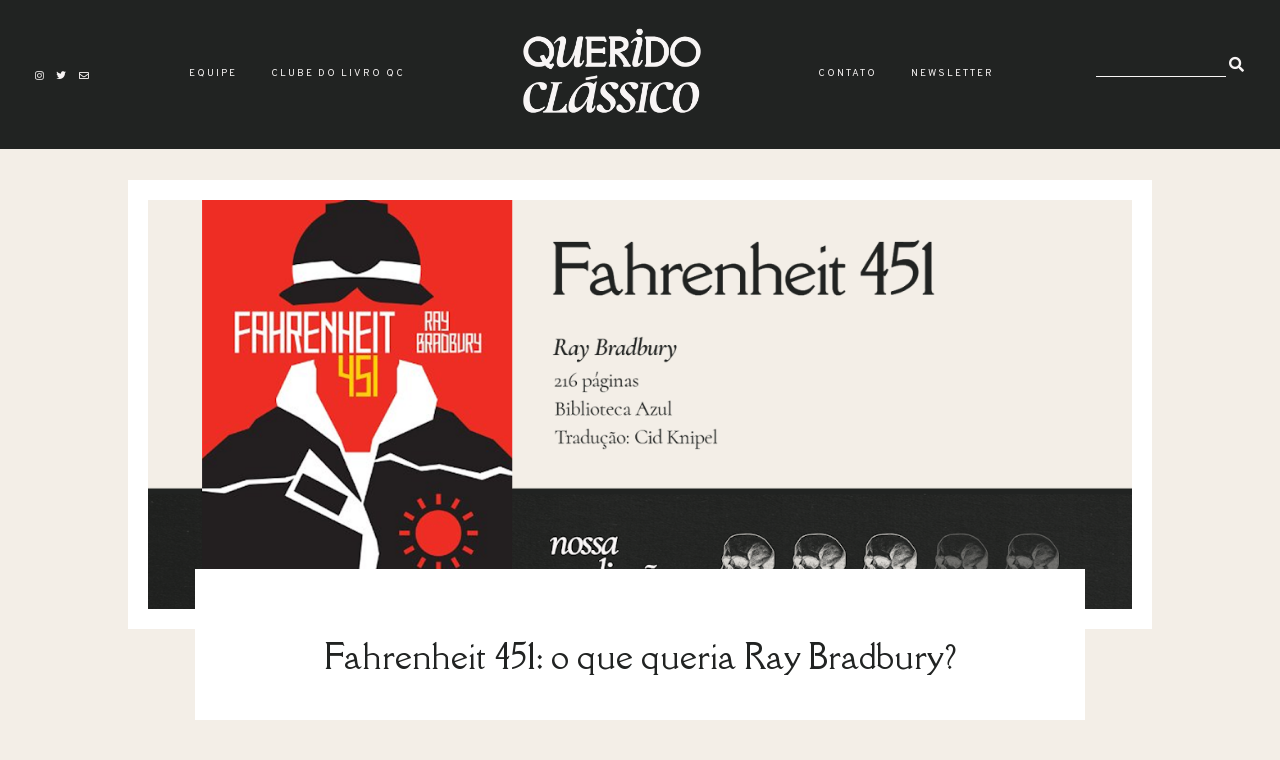

--- FILE ---
content_type: text/html; charset=UTF-8
request_url: https://www.queridoclassico.com/2020/09/fahrenheit-451-o-que-queria-ray-bradbury.html
body_size: 43370
content:
<!DOCTYPE html>
<html dir='ltr' xmlns='http://www.w3.org/1999/xhtml' xmlns:b='http://www.google.com/2005/gml/b' xmlns:data='http://www.google.com/2005/gml/data' xmlns:expr='http://www.google.com/2005/gml/expr'>
<head>
<link href='https://www.blogger.com/static/v1/widgets/335934321-css_bundle_v2.css' rel='stylesheet' type='text/css'/>
<meta content='width=device-width, initial-scale=1' name='viewport'/>
<title>Fahrenheit 451: o que queria Ray Bradbury? &#8212; Querido Clássico</title>
<link href='https://www.queridoclassico.com/2020/09/fahrenheit-451-o-que-queria-ray-bradbury.html' rel='canonical'/>
<meta content='Fahrenheit 451: o que queria Ray Bradbury?.' name='description'/>
<link href='https://blogger.googleusercontent.com/img/a/AVvXsEgqDY2UAlVUEuPl0uKktFSPgA9wE61mUPc1DYXdk3pxifmj-U7XHrA2vVzhKJFdGOZN-qqw1q7jFwZBa9qD1iKFSCBa5z1_l3Is1kwxpkZ3BXnaMU1Gp_2Eb4gpsqGFDqyjW6oZ0mVm-OOw9ZZYUKjnHudy_b_iqQYGwXQcj6fT6J0Pri89PeqMqqOb=w1200-h630-p-k-no-nu' rel='image_src'/>
<meta content='text/html; charset=UTF-8' http-equiv='Content-Type'/>
<!-- Chrome, Firefox OS and Opera -->
<meta content='#F3EEE7' name='theme-color'/>
<!-- Windows Phone -->
<meta content='#F3EEE7' name='msapplication-navbutton-color'/>
<meta content='blogger' name='generator'/>
<link href='https://www.queridoclassico.com/favicon.ico' rel='icon' type='image/x-icon'/>
<link href='https://www.queridoclassico.com/2020/09/fahrenheit-451-o-que-queria-ray-bradbury.html' rel='canonical'/>
<link rel="alternate" type="application/atom+xml" title="Querido Clássico - Atom" href="https://www.queridoclassico.com/feeds/posts/default" />
<link rel="alternate" type="application/rss+xml" title="Querido Clássico - RSS" href="https://www.queridoclassico.com/feeds/posts/default?alt=rss" />
<link rel="service.post" type="application/atom+xml" title="Querido Clássico - Atom" href="https://www.blogger.com/feeds/6187357876131265883/posts/default" />

<link rel="alternate" type="application/atom+xml" title="Querido Clássico - Atom" href="https://www.queridoclassico.com/feeds/3353485216011972145/comments/default" />
<!--Can't find substitution for tag [blog.ieCssRetrofitLinks]-->
<link href='https://blogger.googleusercontent.com/img/a/AVvXsEgqDY2UAlVUEuPl0uKktFSPgA9wE61mUPc1DYXdk3pxifmj-U7XHrA2vVzhKJFdGOZN-qqw1q7jFwZBa9qD1iKFSCBa5z1_l3Is1kwxpkZ3BXnaMU1Gp_2Eb4gpsqGFDqyjW6oZ0mVm-OOw9ZZYUKjnHudy_b_iqQYGwXQcj6fT6J0Pri89PeqMqqOb=s16000' rel='image_src'/>
<meta content='https://www.queridoclassico.com/2020/09/fahrenheit-451-o-que-queria-ray-bradbury.html' property='og:url'/>
<meta content='Fahrenheit 451: o que queria Ray Bradbury?' property='og:title'/>
<meta content='Fahrenheit 451 , distopia de Rad Bradbury , foi publicada pela primeira vez em 1953 e, desde então, chamou muita atenção pelo tema retratado...' property='og:description'/>
<meta content='https://blogger.googleusercontent.com/img/a/AVvXsEgqDY2UAlVUEuPl0uKktFSPgA9wE61mUPc1DYXdk3pxifmj-U7XHrA2vVzhKJFdGOZN-qqw1q7jFwZBa9qD1iKFSCBa5z1_l3Is1kwxpkZ3BXnaMU1Gp_2Eb4gpsqGFDqyjW6oZ0mVm-OOw9ZZYUKjnHudy_b_iqQYGwXQcj6fT6J0Pri89PeqMqqOb=w1200-h630-p-k-no-nu' property='og:image'/>
<meta content='Fahrenheit 451: o que queria Ray Bradbury?' property='og:title'/>
<meta content='Fahrenheit 451 , distopia de Rad Bradbury , foi publicada pela primeira vez em 1953 e, desde então, chamou muita atenção pelo tema retratado...' property='og:description'/>
<meta content='https://blogger.googleusercontent.com/img/a/AVvXsEgqDY2UAlVUEuPl0uKktFSPgA9wE61mUPc1DYXdk3pxifmj-U7XHrA2vVzhKJFdGOZN-qqw1q7jFwZBa9qD1iKFSCBa5z1_l3Is1kwxpkZ3BXnaMU1Gp_2Eb4gpsqGFDqyjW6oZ0mVm-OOw9ZZYUKjnHudy_b_iqQYGwXQcj6fT6J0Pri89PeqMqqOb=w1200-h630-p-k-no-nu' property='og:image'/>
<meta content='summary_large_image' name='twitter:card'/>
<meta content='Fahrenheit 451: o que queria Ray Bradbury?' name='twitter:title'/>
<meta content='Fahrenheit 451 , distopia de Rad Bradbury , foi publicada pela primeira vez em 1953 e, desde então, chamou muita atenção pelo tema retratado...' name='twitter:description'/>
<meta content='https://blogger.googleusercontent.com/img/a/AVvXsEgqDY2UAlVUEuPl0uKktFSPgA9wE61mUPc1DYXdk3pxifmj-U7XHrA2vVzhKJFdGOZN-qqw1q7jFwZBa9qD1iKFSCBa5z1_l3Is1kwxpkZ3BXnaMU1Gp_2Eb4gpsqGFDqyjW6oZ0mVm-OOw9ZZYUKjnHudy_b_iqQYGwXQcj6fT6J0Pri89PeqMqqOb=w1200-h630-p-k-no-nu' property='og:image'/>
<meta content='https://blogger.googleusercontent.com/img/a/AVvXsEgqDY2UAlVUEuPl0uKktFSPgA9wE61mUPc1DYXdk3pxifmj-U7XHrA2vVzhKJFdGOZN-qqw1q7jFwZBa9qD1iKFSCBa5z1_l3Is1kwxpkZ3BXnaMU1Gp_2Eb4gpsqGFDqyjW6oZ0mVm-OOw9ZZYUKjnHudy_b_iqQYGwXQcj6fT6J0Pri89PeqMqqOb=w1200-h630-p-k-no-nu' name='twitter:image'/>
<link href='https://cdnjs.cloudflare.com/ajax/libs/font-awesome/5.13.0/css/all.min.css' rel='stylesheet' type='text/css'/>
<link href='https://fonts.googleapis.com/css?family=Old+Standard+TT|Karla:400,700|Montserrat:ital,wght@0,400;0,700;1,400;1,700' rel='stylesheet'/>
<link href='https://fonts.googleapis.com/css2?family=Della+Respira&family=Overpass+Mono:wght@400;600&family=Overpass:wght@400;700&display=swap' rel='stylesheet'/>
<script src='https://ajax.googleapis.com/ajax/libs/jquery/2.2.4/jquery.min.js'></script>
<style id='page-skin-1' type='text/css'><!--
/*/// -------------------------------------------------------------------------
*
*  Responsive Blogger Theme
*  Nome:						Duna - Custom Querido Clássico
*  Data:						Julho 2021
*  URL:							https://queridoclassico.com
*  Design + Código:				Lovelogic Design
*  Website:						https://lovelogic.design
*
* ----------------------------------------------------------------------- //
/*! normalize.css v8.0.1 | MIT License | github.com/necolas/normalize.css */
html{line-height:1.15;-webkit-text-size-adjust:100%}body{margin:0}main{display:block}h1{font-size:2em;margin:.67em 0}hr{box-sizing:content-box;height:0;overflow:visible}pre{font-family:monospace,monospace;font-size:1em}a{background-color:transparent}abbr[title]{border-bottom:none;text-decoration:underline;text-decoration:underline dotted}b,strong{font-weight:bolder}code,kbd,samp{font-family:monospace,monospace;font-size:1em}small{font-size:80%}sub,sup{font-size:75%;line-height:0;position:relative;vertical-align:baseline}sub{bottom:-.25em}sup{top:-.5em}img{border-style:none}button,input,optgroup,select,textarea{font-family:inherit;font-size:100%;line-height:1.15;margin:0}button,input{overflow:visible}button,select{text-transform:none}[type=button],[type=reset],[type=submit],button{-webkit-appearance:button}[type=button]::-moz-focus-inner,[type=reset]::-moz-focus-inner,[type=submit]::-moz-focus-inner,button::-moz-focus-inner{border-style:none;padding:0}[type=button]:-moz-focusring,[type=reset]:-moz-focusring,[type=submit]:-moz-focusring,button:-moz-focusring{outline:1px dotted ButtonText}fieldset{padding:.35em .75em .625em}legend{box-sizing:border-box;color:inherit;display:table;max-width:100%;padding:0;white-space:normal}progress{vertical-align:baseline}textarea{overflow:auto}[type=checkbox],[type=radio]{box-sizing:border-box;padding:0}[type=number]::-webkit-inner-spin-button,[type=number]::-webkit-outer-spin-button{height:auto}[type=search]{-webkit-appearance:textfield;outline-offset:-2px}[type=search]::-webkit-search-decoration{-webkit-appearance:none}::-webkit-file-upload-button{-webkit-appearance:button;font:inherit}details{display:block}summary{display:list-item}template{display:none}[hidden]{display:none}
/*/// ------------------------------
~   General
------------------------------ ///*/
*, *:after, *:before {
-webkit-box-sizing: border-box;
-moz-box-sizing: border-box;
box-sizing: border-box;
}
.clearfix:after {
content: "";
display:block;
clear:both;
}
.hidden {
display: none;
}
html {
font-size: 62.5%;
}
body {
background: #F3EEE7;
color: #212322;
font: normal 15px overpass, sans-serif;
line-height: 2.5;
overflow-wrap: break-word;
word-break: break-word;
word-wrap: break-word;
}
img {
display: block;
height: auto;
max-width: 100%;
}
a {
color: #686F12;
text-decoration: none;
}
a:hover,
a:focus {
color: #212322;
}
em, i, italic {
font-family: georgia, serif;
font-style: italic;
}
:focus {
outline: 0;
}
::-webkit-scrollbar {
background: #F8F5F5;
height: 7px;
width: 15px;
}
::-webkit-scrollbar-thumb:vertical {
background: #212322;
height: 20px;
}
::-webkit-scrollbar-thumb:horizontal {
background: #212322;
height: 50px;
}
::-moz-selection {
background: #F3EEE7;
color: #B7312C;
}
::selection {
background: #F3EEE7;
color: #B7312C;
}
.CSS_LIGHTBOX {
z-index: 10000 !important;
}
.CSS_LAYOUT_COMPONENT {
color: transparent;
}
.cookie-choices-info {
background: #212322 !important;
max-width: 280px;
position: absolute;
bottom: 1.5em;
left: 1.5em !important;
top: auto !important;
z-index: 11000 !important;
}
.cookie-choices-info .cookie-choices-text {
font: 400 13px overpass, sans-serif !important;
color: #F8F5F5 !important;
}
.cookie-choices-info .cookie-choices-text::before {
color: #B7312C;
content: "\f564";
font-family: "Font Awesome 5 Free";
font-size: 200%;
font-weight: 900;
margin-right: .4em;
}
.cookie-choices-info .cookie-choices-buttons {
font: normal 11px della respira, serif;
display: block !important;
text-align: left;
padding-bottom: .5em;
margin: 0 5px !important;
}
.cookie-choices-info .cookie-choices-buttons a {
color: #F8F5F5 !important;
letter-spacing: .1em;
}
.cookie-choices-info .cookie-choices-buttons a:hover,
.cookie-choices-info .cookie-choices-buttons a:focus {
color: #686F12 !important;
}
/*/// ------------------------------
~   Columns
------------------------------ ///*/
.section {
margin: 0;
}
.outer {
position: relative;
}
@media screen and (min-width: 50em) {
.container {
margin: 4em auto 0;
max-width: 1200px;
width: 80%;
}
}
.index-view .container,
.home-view .container {
margin-top: 8em;
}
/*/// ------------------------------
~   Menu
------------------------------ ///*/
.menu-gbml {
margin: 0;
padding: 0;
position: relative;
top: 0;
z-index: 999;
}
.PageList.widget {
margin: 0;
}
.widget-content > .navtoggle.outside {
display: block;
}
.widget-content > .navtoggle.outside:hover,
.widget-content > .navtoggle.outside:focus {
cursor: pointer;
}
.nav-icon3 {
width: 30px;
height: 20px;
margin-top: 1em;
-webkit-transform: rotate(0deg);
-moz-transform: rotate(0deg);
-o-transform: rotate(0deg);
transform: rotate(0deg);
-webkit-transition: .5s ease-in-out;
-moz-transition: .5s ease-in-out;
-o-transition: .5s ease-in-out;
transition: .5s ease-in-out;
cursor: pointer;
}
.nav-icon3 span {
display: block;
position: absolute;
height: 2px;
width: 100%;
background: #F8F5F5;
opacity: 1;
left: 0;
-webkit-transform: rotate(0deg);
-moz-transform: rotate(0deg);
-o-transform: rotate(0deg);
transform: rotate(0deg);
-webkit-transition: .25s ease-in-out;
-moz-transition: .25s ease-in-out;
-o-transition: .25s ease-in-out;
transition: .25s ease-in-out;
}
.nav-icon3 span:nth-child(1) {
top: 0px;
}
.nav-icon3 span:nth-child(2),
.nav-icon3 span:nth-child(3) {
top: 7px;
}
.nav-icon3 span:nth-child(4) {
top: 14px;
}
.nav-icon3.open span:nth-child(1) {
top: 7px;
width: 0%;
left: 50%;
}
.nav-icon3.open span:nth-child(2) {
-webkit-transform: rotate(45deg);
-moz-transform: rotate(45deg);
-o-transform: rotate(45deg);
transform: rotate(45deg);
}
.nav-icon3.open span:nth-child(3) {
-webkit-transform: rotate(-45deg);
-moz-transform: rotate(-45deg);
-o-transform: rotate(-45deg);
transform: rotate(-45deg);
}
.nav-icon3.open span:nth-child(4) {
top: 7px;
width: 0%;
left: 50%;
}
.menu {
color: #F8F5F5;
display: none;
font: normal 10px overpass, sans-serif;
letter-spacing: .2em;
text-transform: uppercase;
}
.menu ul {
list-style-type: none;
padding-left: 0;
margin-top: 2em;
}
.menu a {
color: #F8F5F5;
}
.menu a:hover {
color: #686F12;
}
.menu li.parent {
padding: 1em 0 0;
}
.menu li.parent i.fa.fa-fw {
display: block;
float: right;
}
.menu li.parent ul.level-two,
.menu li.parent ul.level-three {
padding: 1em;
font-size: 90%;
margin-top: .5em;
}
.menu li.parent ul.level-two li a,
.menu li.parent ul.level-three li a {
display: block;
padding: .5em;
}
.menu li.parent > ul.level-two {
display: none;
margin-top: .5em;
overflow-wrap: break-word;
word-break: break-word;
word-wrap: break-word;
}
.menu ul.level-three {
display: none;
overflow-wrap: break-word;
word-break: break-word;
word-wrap: break-word;
}
.menu .fa {
display: inline-block;
color: #F8F5F5;
margin: 0 .2em;
text-align: right;
}
.menu .fa a {
font-size: 0;
padding: 0 !important;
}
.menu .fa:hover,
.menu .fa:focus {
cursor: pointer;
}
.menu ul.level-two .child-item.sharewidth i.fa.fa-fw.fa-angle-right {
margin-top: -1.5em;
}
.menu-section .widget-content > .navtoggle.outside { text-align: center; }
.menu-section #PageList200 .widget-content > .navtoggle.outside { display: none; }
@media screen and (min-width: 64.8em) {
.widget-content > .navtoggle.outside,span.navtoggle {
display: none !important;
}
.menu {
display: block !important;
}
.menu ul {
position: relative;
margin-top: 0;
z-index: 999;
}
.menu li.parent {
border: 0;
display: inline-table;
margin: 0 1.5em;
padding: 0;
position: relative;
}
.menu li.parent ul.level-two,
.menu li.parent ul.level-three {
padding: 1em 0;
text-align: left;
line-height: 1.5;
width: 200px;
overflow-wrap: break-word !important;
word-break: break-word !important;
word-wrap: break-word !important;
}
.menu li.parent ul.level-two li,
.menu li.parent ul.level-three li {
background: #212322;
padding: .3em 0;
}
.menu li.parent ul.level-two li:first-of-type {
padding-top: .7em;
}
.menu li.parent ul.level-two li:last-of-type {
padding-bottom: .7em;
}
.menu li.parent ul.level-two li a,
.menu li.parent ul.level-three li a {
padding: .5em 2em;
}
.menu li.parent ul.level-two {
display: none;
margin: 0;
left: auto;
position: absolute;
top: 100%;
}
.menu li.parent .level-three {
background: #212322;
display: none;
position: absolute;
left: 100%;
white-space: wrap;
-webkit-transform: translateY(-4.1em);
-ms-transform: translateY(-4.1em);
transform: translateY(-4.1em);
}
.menu li.parent .level-three li {
display: block;
transition: .3s all ease;
position: relative;
}
.menu .level-two:hover,
.menu li.parent:hover .level-two,
.menu .child-item.sharewidth:hover .level-three {
display: block;
}
.menu .fa {
display: none;
}
.menu ul.level-two .child-item.sharewidth i.fa.fa-fw.fa-angle-right {
padding-right: 1.5em;
-webkit-transform: rotate(0deg);
-ms-transform: rotate(0deg);
transform: rotate(0deg);
}
}
.PageList LI A {
font-weight: inherit !important;
}
/*/// ------------------------------
~  Search
------------------------------ ///*/
.gbml-search .search-form {
color: #F8F5F5;
text-align: right;
min-width: 160px;
}
.gbml-search input,
.gbml-search .search-form-btn {
background: none;
border: 0;
}
.gbml-search input {
border-bottom: 1px solid #F8F5F5;
letter-spacing: 2px;
max-width: 130px;
margin-bottom: 1em;
width: 100%;
}
.gbml-search .search-form-btn {
color: #F8F5F5;
margin-left: -7px;
}
.gbml-search input:focus {
outline: 0;
}
.gbml-search ::placeholder {
color: #F8F5F5;
opacity: 1;
}
.gbml-search :-ms-input-placeholder {
color: #F8F5F5;
}
.gbml-search ::-ms-input-placeholder {
color: #F8F5F5;
}
/*/// ------------------------------
~   Header
------------------------------ ///*/
.header {
text-align: center;
min-width: 200px;
}
#Header1 a {
color: #F8F5F5;
}
#Header1 h1 {
font: normal 30px old standard tt, serif;
letter-spacing: .2em;
line-height: 1;
margin: 0;
font-weight: normal;
text-transform: uppercase;
}
#Header1 p {
font: normal 9px overpass, sans-serif;
letter-spacing: 0.2em;
margin: 0;
text-align: center;
text-transform: uppercase;
}
.header.image-placement-behind {
background-repeat: no-repeat;
background-position: center;
-webkit-background-size: cover;
background-size: cover;
}
.header.image-placement-behind.has-image {
background-repeat: no-repeat;
background-position: center;
-webkit-background-size: cover;
background-size: cover;
}
.header.image-placement-replace.has-image,
.header.image-placement-replace.has-image img,
.header.image-placement-before-description.has-image,
.header.image-placement-before-description.has-image img  {
margin: 0 auto;
max-width: 220px;
}
/*/// ------------------------------
~   Social Icons
------------------------------ ///*/
#LinkList100 {
display: block;
font-family: "Font Awesome 5 Brands", "Font Awesome 5 Free";
font-weight: 400;
text-align: center;
}
#LinkList100 ul {
padding: 0;
}
#LinkList100 li {
list-style-type: none;
display: inline-table;
margin: 0 .3em;
}
#LinkList100 .social-name {
display: none;
}
#LinkList100 a {
color: #F8F5F5;
font-size: 64%;
}
#LinkList100 a:focus,
#LinkList100 a:hover {
color: #686F12;
}
#LinkList100 .facebook:before {content:"\f39e";}
#LinkList100 .instagram:before {content:"\f16d";}
#LinkList100 .twitter:before {content:"\f099";}
#LinkList100 .pinterest:before {content:"\f231";}
#LinkList100 .tumblr:before {content:"\f173";}
#LinkList100 .youtube:before {content:"\f167";}
#LinkList100 .email:before {content:"\f0e0";}
#LinkList100 .rssfeed:before {content: url('https://api.iconify.design/bx:bx-rss.svg?height=14'); vertical-align: -0.125em;}
#LinkList100 .bloglovin:before {content:"\f004"; font-weight: 900;}
#LinkList100 .behance:before {content:"\f1b4";}
#LinkList100 .etsy:before {content:"\f2d7";}
#LinkList100 .linkedin:before {content:"\f0e1";}
#LinkList100 .medium:before {content:"\f3c7";}
#LinkList100 .spotify:before {content:"\f1bc";}
#LinkList100 .vimeo:before {content:"\f27d";}
#LinkList100 .goodreads:before {content:"\f3a9";}
#LinkList100 .skoob:before {content:"\f4d5";}
#LinkList100 .tiktok:before {content: url('https://api.iconify.design/simple-icons:tiktok.svg?height=12'); vertical-align: -0.125em;}
/*/// ------------------------------
~   Top Section
------------------------------ ///*/
.menu-gbml {
padding: 1em 2em;
background: #212322;
width: 100%;
}
.menu-section {
display: -moz-box;
display: -ms-flexbox;
display: -webkit-flex;
display: -webkit-box;
display: flex;
justify-content: space-between;
align-items: center;
}
.menu-section #PageList100,
.menu-section #PageList200,
.menu-section .widget {
margin: 0;
max-width: 600px;
}
.menu-section .PageList {
text-align: center;
}
@media screen and (max-width: 75em) {
.menu-gbml {
padding: 1em;
}
.menu-section {
flex-wrap: wrap;
}
.menu-section .Header {
width: 100%;
min-width: 100%;
order: 3;
text-align: center;
margin: 1em auto 0;
padding: 1em 0;
}
}
@media screen and (max-width: 64.8em) {
.menu-section #Header1 { margin: 1em auto; }
.menu-section #PageList200, .menu-section #PageList200 ul.nav { margin: 0; }
.menu-section #PageList100, .menu-section #PageList200 { max-width: 100%; }
.menu-section .HTML { order: 1; }
.menu-section .Header { order: 2; padding: .7em 0 .5em; }
.menu-section #LinkList100 { order: 3; min-width: 100%; text-align: center; }
.menu-section .HTML {
position: absolute;
top: 1.5em;
right: 1.5em;
width: 70%;
z-index: 1;
text-align: right;
}
.menu-section .PageList .nav-icon3 {
z-index: 999;
}
.menu-section .PageList {
text-align: left;
width: 100%;
}
}
@media screen and (min-width: 64.8em) {
.menu-gbml {
position: fixed;
z-index: 999;
}
}
@media screen and (min-width: 64.8em) {
.container { margin-top: 18em; }
}
@media screen and (min-width: 75em) {
.container { margin-top: 12em; }
}
/*/// ------------------------------
~   Slider
------------------------------ ///*/
.slide-wrap {
margin: 2em auto 3em;
width: 100%;
}
@media screen and (min-width: 64.8em) {
.slide-wrap { margin-top: 18em; }
}
@media screen and (min-width: 75em) {
.slide-wrap { margin-top: 12em; }
}
.owl-item {
list-style: none;
}
.owl-item.active {
margin: 0 10px !important;
}
ul.owl-carousel.owl-theme.owl-loaded.owl-drag {
padding: 0;
position: relative;
}
.owl-item {
padding: 0 20px 0 0;
}
.owl-nav {
font-size: 110%;
font-family: 'old standard tt';
position: absolute;
bottom: 45% !important;
left: 0;
right: 0;
margin-left: auto;
margin-right: auto;
width: 100px;
z-index: 9999 !important;
}
button.owl-prev,
button.owl-next {
background: #F8F5F5 !important;
border-radius: 0 !important;
color: #212322 !important;
margin: 0 !important;
padding: .5em .9em .5em .9em !important;
}
button.owl-prev {
padding-right: 1.5em;
}
button.owl-next {
padding-left: 1.5em;
}
.gbml-slide {
height: 550px;
}
.cycle-slideshow {
display: block;
height: 550px;
margin: 0;
overflow: hidden;
position: relative;
width: 100%;
z-index: 0;
}
.cycle-slideshow ul {
height: 100%;
height: 100vh;
padding: 0;
width: 100%;
}
.cycle-slideshow li {
height: 90%;
margin: 0;
padding: 0;
width: 100%;
}
.slide-image {
border: 20px solid #F8F5F5;
background-repeat: no-repeat;
background-size: cover;
background-position: center;
height: 100%;
width: 100%;
}
.cycle-slideshow a,
.slide-inside-wrap {
height: 550px;
width: 100%;
display: -moz-box;
display: -ms-flexbox;
display: -webkit-flex;
display: -webkit-box;
display: flex;
align-items: center;
justify-content: center;
}
.slide-inside-wrap {
margin-top: -550px;
opacity: 0;
-webkit-transition: all .25s ease-out;
-moz-transition: all .25s ease-out;
-o-transition: all .25s ease-out;
transition: all .25s ease-out;
}
.slide-inside-wrap:hover,
.slide-inside-wrap:focus {
opacity: 1;
}
.slide-inside {
background: #F8F5F5;
padding: 3em 4em 2.8em;
width: 500px;
position: relative;
text-align: center;
}
.slide-h3 {
color: #212322;
font: normal 22px della respira, sans-serif;
line-height: 1.4em;
max-width: 100%;
z-index: 99;
}
.slide-h3:hover {
cursor: pointer;
}
.slide-more,
.slide-cat,
.slide-divider,
.slide-excerpt {
display: none;
}
@media screen and (max-width: 600px) {
.owl-item {
padding: 0 10px 0 0;
}
.gbml-slide,
.cycle-slideshow,
.cycle-slideshow a,
.slide-inside-wrap {
height: 300px;
}
.slide-inside-wrap {
margin-top: -300px;
opacity: 1;
}
.slide-inside {
padding: 1.5em 2em;
width: 80%;
}
.slide-image {
border: 10px solid #F8F5F5;
}
.slide-h3 {
font-size: 80%;
}
}
/*/// ------------------------------
~   Featured Text
------------------------------ ///*/
.text-wrap {
max-width: 800px;
margin: 12em auto 8em;
position: relative;
z-index: 9;
}
.text-wrap:before,
.text-wrap:after {
background: #ffffff;
content: "";
display: block;
margin: 2em auto;
height: 50px;
width: 2px;
}
.text-wrap .Text {
color: #212322;
font: normal 26px della respira, seriff;
letter-spacing: .06em;
padding: 0 .5em;
text-align: center;
}
/*/// ------------------------------
~   Featured Images with Links
------------------------------ ///*/
.featured-images-wrap {
margin: 2em auto 6em;
max-width: 1400px;
width: 85%;
}
.featured-images-inner {
display: -moz-box;
display: -ms-flexbox;
display: -webkit-flex;
display: -webkit-box;
display: flex;
flex-wrap: nowrap;
justify-content: space-between;
}
.featured-images-inner figure {
margin: 0;
position: relative;
}
.featured-images-inner .widget {
width: 21%;
margin: 0;
}
.featured-images-inner .widget img {
border: 20px solid #F8F5F5;
}
.featured-images-inner .widget img:hover,
.featured-images-inner .widget img:focus {
opacity: .8;
}
.featured-images-inner .image-caption {
color: #434343;
font: normal 17px della respira, serif;
letter-spacing: .2em;
text-transform: uppercase;
-webkit-transform: rotate(-90deg) translateX(0%);
-ms-transform: rotate(-90deg) translateX(0%);
transform: rotate(-90deg) translateX(13%) translateY(50%);
-webkit-transform-origin: bottom;
-ms-transform-origin: bottom;
transform-origin: bottom left;
}
@media screen and (max-width: 61em) {
.featured-images-inner {
flex-wrap: wrap;
}
.featured-images-inner .widget {
width: 47%;
margin-bottom: 2em;
}
}
@media screen and (max-width: 38em) {
.featured-images-inner {
flex-direction: column;
}
.featured-images-inner .widget {
width: 100% !important;
}
}
/*/// ------------------------------
~   About
------------------------------ ///*/
.about-me-wrap {
margin: 8em auto 9em;
}
.about-me {
display: -moz-box;
display: -ms-flexbox;
display: -webkit-flex;
display: -webkit-box;
display: flex;
justify-content: space-between;
flex-wrap: wrap;
align-items: center;
margin: 0 auto;
max-width: 1000px;
width: 92%;
}
.about-me .widget,
.about-me figure {
margin: 0;
}
.about-me img {
width: 100%;
height: 100%;
object-fit: cover;
-o-object-fit: cover;
border-radius: 100%;
}
.about-me img:hover {
opacity: .9;
}
#Image50 {
width: 25%;
border-radius: 100%;
}
#HTML50 h3 {
color: #222222;
font: normal 14px della respira, serif;
margin-bottom: 1.5em;
text-transform: uppercase;
}
#HTML50 {
font: normal 13px overpass, sans-serif;
letter-spacing: .05em;
line-height: 2;
width: 65%;
}
.insta-inner {
max-width: 1400px;
margin: 0 auto;
padding-top: 1em;
}
@media screen and (max-width: 45em) {
.about-me {
flex-direction: column;
}
#Image50 {
width: 50%;
}
#HTML50 {
text-align: center;
margin-top: 3em;
}
}
/*/// ------------------------------
~   Posts
------------------------------ ///*/
#Text10 {
color: #434343;
font: normal 15px della respira, serif;
text-transform: uppercase;
letter-spacing: .07em;
margin: 0 auto 2em;
text-align: center;
display: none;
}
.home-view #Text10,
.index-view #Text10 {
display: block;
}
#Text10 .widget-content {
display: inline-block;
}
#Text10 .widget-content:before,
#Text10 .widget-content:after {
background: #F8F5F5;
content: "";
display: inline-block;
margin: .3em .5em;
width: 50px;
height: 2px;
}
@media screen and (max-width: 50em) {
#Text10 .widget-content:before {
display: none;
}
#Text10 .widget-content {
display: block;
padding: 0 .5em;
}
#Text10 .widget-content:after {
display: block;
margin: 1.5em auto;
}
}
.home-view .blog-posts,
.index-view .blog-posts {
position: relative;
margin: 0 auto;
display: -moz-box;
display: -ms-flexbox;
display: -webkit-flex;
display: -webkit-box;
display: flex;
flex-flow: column wrap;
align-content: space-between;
justify-content: space-between;
height: 1190px;
margin-bottom: 520px;
}
.home-view .post,
.index-view .post {
border: 20px solid #ffffff;
overflow: hidden;
width: 47.40%;
margin-bottom: 3em;
}
.home-view .post:nth-of-type(1),
.index-view .post:nth-of-type(1) {
order: 1;
height: 630px;
}
.home-view .post:nth-of-type(2),
.index-view .post:nth-of-type(2) {
order: 2;
height: 370px;
}
.home-view .post:nth-of-type(3),
.index-view .post:nth-of-type(3) {
order: 1;
height: 445px;
}
.home-view .post:nth-of-type(4),
.index-view .post:nth-of-type(4) {
order: 2;
height: 703px;
}
.home-view .post:nth-of-type(5),
.index-view .post:nth-of-type(5) {
width: 100%;
height: 500px;
position: absolute;
bottom: -565px;
right: 0;
left: 0;
}
.snippet-thumbnail {
overflow: hidden;
}
.post-thumb img {
-o-object-fit: cover;
object-fit: cover;
width: 100%;
}
.post:nth-of-type(1) .post-thumb img,
.index:nth-of-type(1) .post-thumb img  { height: 590px; }
.post:nth-of-type(2) .post-thumb img,
.index:nth-of-type(2) .post-thumb img { height: 330px; }
.post:nth-of-type(3) .post-thumb img,
.index:nth-of-type(3) .post-thumb img { height: 405px; }
.post:nth-of-type(4) .post-thumb img,
.index:nth-of-type(4) .post-thumb img { height: 673px; }
.post:nth-of-type(5) .post-thumb img,
.index:nth-of-type(5) .post-thumb img { height: 500px; }
.post-text-wrap {
position: absolute;
top: 0;
left: 0;
bottom: 0;
right: 0;
}
.post-text-wrap .ptw-link {
width: 100%;
height: 100%;
}
.post-text-inner {
display: -moz-box;
display: -ms-flexbox;
display: -webkit-flex;
display: -webkit-box;
display: flex;
align-items: center;
justify-content: center;
height: 100%;
width: 100%;
opacity: 0;
-webkit-transition: all .25s ease-out;
-moz-transition: all .25s ease-out;
-o-transition: all .25s ease-out;
transition: all .25s ease-out;
}
.post-text-inner:hover,
.post-text-inner:focus {
opacity: 1;
}
.home-view .post-title,
.index-view .post-title {
background: #F8F5F5;
padding: 3em 2em;
width: 65%;
margin: .3em 0;
}
.post-title {
color: #212322;
font: normal 23px della respira, serif;
text-align: center;
}
a.post-title {
color: #212322;
padding: 0;
}
a.post-title:hover {
color: #686F12;
}
.post-labels {
font: normal normal 12px overpass mono, sans-serif;
letter-spacing: .08em;
margin-bottom: .5em;
text-transform: uppercase;
}
.post-labels a {
color: #212322;
}
.post-labels a:hover,
.post-labels a:focus {
color: #686F12;
}
.post-location .post-location-place::before {
content:"\f3c5";
font-family: "Font Awesome 5 Free";
font-weight: 900;
padding-right: .3em;
}
.separator,
.separator > a {
display: block;
margin: 0 !important;
}
.post .separator > a > img,
.post .tr-caption-container img {
margin: 0 auto;
padding: .2em 0;
}
.tr-caption {
color: #212322;
background: #F3EEE7;
padding: 5px 9px;
position: absolute;
z-index: 9;
bottom: 10px;
left: 6px;
top: auto;
right: auto;
max-width: 60%;
}
.post-body table {
padding: 0 !important;
}
.post-body .tr-caption {
font-size: 80%;
}
.post-body h2,
.post-body h3,
.post-body h4 {
padding: .5em 0;
font: normal 23px della respira, serif;
}
.post-body h2 { font-size: 180%; }
.post-body h3 { font-size: 140%; }
.post-body h4 { font-size: 110%; }
.post-body blockquote,
.post-body blockquote.tr_bq {
color: #212322;
font: normal 20px della respira, serif;
margin: .2em 0;
padding: 1.5em;
position: relative;
text-align: center;
}
.post-body blockquote:after,
.post-body blockquote.tr_bq:after,
.post-body blockquote:before,
.post-body blockquote.tr_bq:before {
background: #B7312C;
content: "";
display: block;
margin: .5em auto;
height: 3px;
width: 70px;
}
.post ul {
list-style: circle;
}
.post ol {
counter-reset: li;
}
.post ol li {
list-style: none;
}
.post ol li:before {
color: #686F12;
content: counter(li);
counter-increment: li;
font: normal 20px della respira, serif;
margin: .9em .4em 0 -1em;
padding: 0;
}
.post-body .img-left {
padding: 1em 1em 1em 0!important;
}
.post-body .img-right {
padding: 1em 0 1em 1em!important;
}
@media screen and (max-width: 60em) {
.post-body .img-left, .post-body .img-left img, .post-body .img-right, .post-body .img-right img {
max-width: 100% !important;
padding: 1em 0 1em 0 !important;
width: 800px !important;
}
}
@media screen and (max-width: 64em) {
.home-view .post-title, .index-view .post-title {
width: 80%;
padding: 2em 1em;
}
}
@media screen and (max-width: 40em) {
.home-view .blog-posts, .index-view .blog-posts {
height: 2380px;
}
.home-view .post, .index-view .post {
width: 100%;
}
.post-text-inner {
opacity: 1;
}
}
/*/// ------------------------------
~   Pager
------------------------------ ///*/
.blog-pager {
display: block;
padding: 2em 0 6em;
}
.blog-pager a {
color: #212322;
font-size: 250%;
}
.blog-pager a:hover,
.blog-pager a:focus {
color: #686F12;
}
.blog-pager-newer-link {
float: left;
}
.blog-pager-older-link {
float: right;
}
.blog-pager-newer-link.disabled,
.blog-pager-older-link.disabled {
display: none;
}
.blog-pager-newer-link.disabled,
.blog-pager-older-link.disabled {
display: none;
}
/*/// ------------------------------
~   Newsletter
------------------------------ ///*/
.fbe-wrap {
margin-top: 12em;
}
.fbe-inner {
display: -moz-box;
display: -ms-flexbox;
display: -webkit-flex;
display: -webkit-box;
display: flex;
flex-wrap: wrap;
}
.fbe-inner .Image,
.fbe-inner .HTML {
width: 50%;
}
.fbe-inner .widget,
.fbe-inner .Image figure {
margin: 0;
}
.fbe-inner .Image img {
-o-object-fit: cover;
object-fit: cover;
width: 100%;
height: 100%;
}
.fbe-inner h3 {
color: #434343;
display: block;
font: normal 28px della respira, serif;
margin: -1.8em auto 0 1.6em;
}
.fbe-inner .HTML {
background: #F8F5F5;
padding: 2em;
}
.fbe-inner .HTML .widget-content {
display: -moz-box;
display: -ms-flexbox;
display: -webkit-flex;
display: -webkit-box;
display: flex;
align-items: center;
height: 100%;
padding: 0 4em;
}
#mc_embed_signup,
#mc_embed_signup_scroll .mc-field-group input,
.FollowByEmail input {
width: 100% !important;
max-width: 500px;
}
#mc_embed_signup .mc-field-group #mce-FNAME,
#mc_embed_signup .mc-field-group #mce-EMAIL {
border: 0;
border-bottom: 1px solid #212322;
border-radius: 0;
background: transparent;
color: #212322;
font: normal 13px overpass, sans-serif;
letter-spacing: .2em;
padding: 1em;
margin-bottom: 1em;
text-transform: uppercase;
width: 100%;
}
#mc_embed_signup ::placeholder {
color: #212322 !important;
opacity: 1 !important;
}
#mc_embed_signup :-ms-input-placeholder {
color: #212322 !important;
}
#mc_embed_signup ::-ms-input-placeholder {
color: #212322 !important;
}
#mc_embed_signup .button {
background: none;
border: 0;
color: #212322;
font: normal 24px della respira, serif;
margin-top: 1.3em;
padding: 0 0 0 5px;
text-align: left;
}
#mc_embed_signup .button:hover,
#mc_embed_signup .button:focus {
background: transparent;
color: #B7312C;
cursor: pointer;
}
.mc-field-group:nth-child(3):after {
background: #c99795;
content: "";
display: block;
margin-top: -.7em;
margin-left: -5.5px;
height: 10px;
width: 115px;
}
.mc-field-group:nth-child(3):after {
margin-left: -1px;
}
@media screen and (max-width: 60em) {
.fbe-inner {
flex-direction: column;
}
.fbe-inner .Image,
.fbe-inner .HTML {
width: 100%;
}
.fbe-inner .HTML {
padding: 3em 2em;
}
.fbe-inner h3 {
margin: 0 0 1em;
text-align: center;
}
.fbe-inner .HTML .widget-content {
padding: 0;
justify-content: center;
}
}
/*/// ------------------------------
~   Popular Posts
------------------------------ ///*/
.pp-wrap-w {
margin: 10em 0 8em;
}
.pp-inner {
max-width: 1200px;
margin: 0 auto;
width: 80%;
}
.pp-inner h3 {
color: #434343;
font: normal 15px della respira, serif;
letter-spacing: .07em;
margin: 0 auto 2em;
text-align: center;
text-transform: uppercase;
}
.pp-inner h3:before,
.pp-inner h3:after {
background: #ffffff;
content: "";
display: inline-block;
margin: .3em .5em;
width: 50px;
height: 2px;
}
.pp-inner .PopularPosts .widget-content {
display: -moz-box;
display: -ms-flexbox;
display: -webkit-flex;
display: -webkit-box;
display: flex;
align-items: center;
justify-content: space-between;
flex-wrap: wrap;
}
.pp-inner .PopularPosts .widget-content .pp-wrap {
display: -moz-box;
display: -ms-flexbox;
display: -webkit-flex;
display: -webkit-box;
display: flex;
align-items: center;
width: 30%;
padding-bottom: 3em;
}
.pp-inner .PopularPosts .widget-content .pp-wrap .pp-thumbnail {
width: 30%;
}
.pp-inner .PopularPosts .widget-content .pp-wrap .pp-thumbnail img {
border-radius: 100%;
padding: 0;
}
.pp-inner .PopularPosts .widget-content .pp-wrap .pp-thumbnail img:focus,
.pp-inner .PopularPosts .widget-content .pp-wrap .pp-thumbnail img:hover {
opacity: .7;
}
.pp-inner .PopularPosts .widget-content .pp-wrap .pp-body {
padding: 0 1em;
width: 70%;
}
.pp-inner .PopularPosts .widget-content .pp-wrap .pp-body .popular-post-title {
font: normal 14px overpass, sans-serif;
text-transform: uppercase;
letter-spacing: .09em;
}
.pp-inner .PopularPosts .widget-content .pp-wrap .pp-body .popular-post-title a {
color: #212322;
}
.pp-inner .PopularPosts .widget-content .pp-wrap .pp-body .popular-post-title a:focus,
.pp-inner .PopularPosts .widget-content .pp-wrap .pp-body .popular-post-title a:hover {
color: #686F12;
}
@media screen and (max-width: 56.250em) {
.pp-inner .PopularPosts .widget-content .pp-wrap {
width: 100%;
}
}
@media screen and (max-width: 50em) {
.pp-inner h3:before {
display: none;
}
.pp-inner h3 {
display: block;
padding: 0 .5em;
}
.pp-inner h3:after {
display: block;
margin: 1.5em auto;
}
}
/*/// ------------------------------
~   Instagram
------------------------------ ///*/
#HTML600 {
margin: 0;
}
/*/// ------------------------------
~   Archive
------------------------------ ///*/
.BlogArchive {
font-size: 85%;
padding: 1em 1.5em .7em 1.5em;
text-transform: uppercase;
}
.BlogArchive h3 {
border: 0;
padding: 0;
margin: 0;
text-align: left;
}
.BlogArchive .post-count {
font-size: 80%;
padding-left: .5em;
}
.BlogArchive ul li .hierarchy-title a:before {
content: "\f068";
display: inline-block;
font-family: "Font Awesome 5 Free";
padding-right: .3em;
}
.collapsible {
-webkit-transition: height 0.3s cubic-bezier(0.4, 0, 0.2, 1);
transition: height 0.3s cubic-bezier(0.4, 0, 0.2, 1);
}
.collapsible,
.collapsible > summary {
display: block;
overflow: hidden;
}
.collapsible > :not(summary) {
display: none;
}
.collapsible[open] > :not(summary) {
display: block;
}
.collapsible:focus,
.collapsible > summary:focus {
outline: none;
}
.collapsible > summary {
cursor: pointer;
display: block;
padding: 0;
}
.collapsible:focus > summary,
.collapsible > summary:focus {
background-color: transparent;
}
.collapsible > summary::-webkit-details-marker {
display: none;
}
.collapsible-title {
-webkit-box-align: center;
-webkit-align-items: center;
-ms-flex-align: center;
align-items: center;
display: -webkit-box;
display: -webkit-flex;
display: -ms-flexbox;
display: flex;
}
.collapsible-title .title {
-webkit-box-flex: 1;
-webkit-flex: 1 1 auto;
-ms-flex: 1 1 auto;
flex: 1 1 auto;
-webkit-box-ordinal-group: 1;
-webkit-order: 0;
-ms-flex-order: 0;
order: 0;
overflow: hidden;
text-overflow: ellipsis;
white-space: nowrap;
}
.collapsible-title .chevron-down,
.collapsible[open] .collapsible-title .chevron-up {
display: block;
}
.collapsible-title .chevron-up,
.collapsible[open] .collapsible-title .chevron-down {
display: none;
}
.flat-button {
cursor: pointer;
display: inline-block;
font-weight: bold;
text-transform: uppercase;
border-radius: 2px;
padding: 8px;
margin: -8px;
}
.flat-icon-button {
background: transparent;
border: 0;
margin: 0;
outline: none;
padding: 0;
margin: -12px;
padding: 12px;
cursor: pointer;
box-sizing: content-box;
display: inline-block;
line-height: 0;
}
.flat-icon-button,
.flat-icon-button .splash-wrapper {
border-radius: 50%;
}
.flat-icon-button .splash.animate {
-webkit-animation-duration: 0.3s;
animation-duration: 0.3s;
}
.extendable .show-less,
.extendable .show-more {
display: none;
}
.pill-button {
background: transparent;
border: 1px solid;
border-radius: 12px;
cursor: pointer;
display: none;
font-size: 12px;
padding: 4px 16px;
text-transform: uppercase;
}
.extendable .show-less.hidden,
.extendable .show-more.hidden {
display: none;
}
.extendable .remaining-items {
height: 0;
overflow: hidden;
-webkit-transition: height .3s cubic-bezier(.4,0,.2,1);
transition: height .3s cubic-bezier(.4,0,.2,1);
}
.extendable .remaining-items { height: auto; }
/*/// ------------------------------
~   Footer
------------------------------ ///*/
.footer {
margin: 4em 0 1em;
}
.footer img {
max-width: 160px;
}
@media screen and (min-width: 50em) {
.columns-wrap {
margin: 4em auto 2em;
max-width: 1300px;
width: 85%;
}
}
.columns-wrap h3 {
color: #212322;
font: normal 13px overpass mono, serif;
letter-spacing: .1em;
margin-bottom: .5em;
padding: 1em 0;
text-transform: uppercase;
}
.c-column-left,
.c-column-center,
.c-column-right {
display: inline;
padding: 1em;
vertical-align: middle;
}
.c-column-full {
display: block;
}
@media screen and (max-width: 57em) {
.c-column-left,
.c-column-center,
.c-column-right {
float: none !important;
margin: 0 auto;
width: 100% !important;
text-align: center;
}
.footer img { margin: 0 auto; }
}
.columns-wrap .LinkList ul {
list-style-type: none;
padding-left: 0;
}
.columns-wrap .LinkList ul li a {
color: #212322;
}
.columns-wrap .LinkList ul li a:hover,
.columns-wrap .LinkList ul li a:focus {
color: #686F12;
}
#Text99 {
color: #212322;
visibility: visible;
font: normal 60px della respira, serif;
text-shadow: 5px 4px #c8a093;
text-align: center;
}
.credits-links {
font: normal 10px overpass, sans-serif;
color: #212322;
letter-spacing: .4em;
padding: 1.7em 2em 0 2em;
text-transform: uppercase;
}
.ldname {
float: right;
}
.backtotop {
display: none;
position: fixed;
right: 2em;
bottom: 4em;
font-size: 120%;
z-index: 99;
}
.backtotop a,
.credits-links a {
color: #212322;
}
.backtotop a:hover,
.backtotop a:focus,
.credits-links a:focus,
.credits-links a:hover {
color: #686F12;
}
@media screen and (max-width: 50em) {
.credits-links {
padding-bottom: 4em;
}
.backtotop {
right: 49%;
bottom: .5em;
}
}
@media screen and (max-width: 30em) {
.blogname,
.ldname {
display: block;
text-align: center;
margin-bottom: 1em;
float: none;
}
}
/*/// ------------------------------
~   Single Post
------------------------------ ///*/
.single-view .post-thumb-s {
border: 20px solid #ffffff;
margin: 0 auto;
}
.single-view .post-thumb-s img {
width: 100%;
}
.single-view .post {
line-height: 1.8;
width: 87%;
max-width: 980px;
padding: 3.5em 4em;
margin: -60px auto 0;
background-image: linear-gradient(to bottom, #ffffff 530px, #F3EEE7 0);
}
.single-view .post-title {
margin: .3em auto 1.5em;
padding: 0 2em;
text-align: center;
line-height: 1.5;
font-size: 220%;
}
.single-view .post-header {
font: normal normal 10px overpass mono, sans-serif;
color: #434343;
margin: 0 auto 4em;
text-align: center;
display: -moz-box;
display: -ms-flexbox;
display: -webkit-flex;
display: -webkit-box;
display: flex;
justify-content: space-between;
border-top: 1px solid #f1f1f1;
border-bottom: 1px solid #f1f1f1;
padding: 1em 0;
}
.single-view .post-header > * {
letter-spacing: .08em;
text-transform: uppercase;
width: 33.33%;
}
.single-view .post-date {
padding: 0;
margin: 0;
}
.single-view .post-footer {
padding: 2em;
text-align: center;
}
.likebtn-wrapper {
margin-bottom: 1em;
}
.lb-style-custom .likebtn-icon {
color: #212322;
}
.lb-style-custom .lb-a:hover .lb-fi,
.lb-style-custom .lb-voted .lb-a .lb-fi {
color: #686F12 !important;
}
.lb-style-custom .lb-count {
color: #212322;
font: normal 14px overpass, sans-serif !important;
margin-top: .1em;
margin-left: .1em;
}
.lb-tt.lb-share-tt {
visibility: hidden;
}
.single-view .post-labels:before {
background: #212322;
content:"";
display: block;
height: 1px;
margin: 0 auto 1.9em;
width: 100px;
}
.single-view .post-labels {
margin-top: .5em;
padding-left: 0;
}
.single-view .post-share {
margin-top: 1em;
font-size: 80%;
}
.single-view .post-share a {
color: #212322;
margin: 0 .5em;
}
.single-view .post-share a:hover,
.single-view .post-share a:focus {
color: #686F12;
}
@media screen and (max-width: 75em) {
.single-view .post {
margin-top: 1em;
}
}
@media screen and (max-width: 35em) {
.single-view .post {
padding: 2em;
}
.single-view .post-title {
font-size: 150%;
padding: 0;
}
.single-view .post-header {
flex-direction: column;
}
.single-view .post-header > * {
width: 100%;
text-align: center;
}
}
/*/// --- related posts --- ///*/
#related-posts {
margin-bottom: 3em;
padding: 4em 0;
}
.related-wrap {
display: -moz-box;
display: -ms-flexbox;
display: -webkit-flex;
display: -webkit-box;
display: flex;
justify-content: space-between;
flex-wrap: wrap;
margin: 0 auto;
max-width: 1400px;
}
#related-posts h4 {
color: #212322;
font: normal 15px della respira, serif;
margin-bottom: 1.5em;
text-align: center;
text-transform: uppercase;
}
#related-posts a {
margin: 0;
width: 23%;
}
#related-posts a:hover,
#related-posts a:focus {
opacity: .8;
}
#related-posts img {
border: 10px solid #F8F5F5;
}
#related-title {
color: #212322;
font: normal 13px overpass, sans-serif;
letter-spacing: .1em;
padding: 1em 0 0 0;
text-align: center;
text-transform: uppercase;
}
#related-title:focus,
#related-title:hover {
color: #686F12;
}
@media screen and (max-width: 42em) {
#related-posts a:nth-child(3),
#related-posts a:nth-child(4) {
display: none;
}
#related-posts a {
width: 47%;
}
}
/*/// --- post comments --- ///*/
.comments {
background: #ffffff;
padding: 3em;
margin: 6em auto;
}
@media screen and (max-width: 35em) {
.comments {
padding: 2em;
}
}
.comments h3 {
font: normal 15px della respira, serif;
margin-bottom: 3em;
text-align: center;
text-transform: uppercase;
}
.continue a,
.comment-actions {
font: normal 12px overpass mono, sans-serif;
text-transform: uppercase;
}
.continue a,
.comment-actions a {
color: #212322;
padding: .5em .3em;
}
.continue a:hover,
.comment-actions a:hover {
color: #686F12;
text-decoration: none;
}
.comments .comment-block {
border: 1px solid #f1f1f1;
padding: 2em;
}
.comments .avatar-image-container {
margin: 0;
}
.comments .avatar-image-container img {
border-radius: 100%;
}
.comments .comments-content .comment-thread ol {
margin-top: 1em;
}
.comments .comment-thread.inline-thread {
background: none;
}
.comments .continue {
border-top: 0 solid transparent;
}
.comments .comments-content .user a {
font: normal 12px overpass mono, serif;
color: #212322;
text-transform: uppercase;
}
.comments .comments-content .user a:hover,
.comments .comments-content .user a:focus {
color: #686F12;
}
.comments .comments-content .datetime {
display: block;
font-size: 80%;
margin: .2em 0 1em;
padding-bottom: .5em;
border-bottom: 1px solid #f1f1f1;
}
.comments .comments-content .datetime a {
color: #7d7d7d;
text-decoration: none;
text-transform: uppercase;
}
.thread-toggle a {
color: #686F12;
text-transform: uppercase;
}
.thread-toggle a:hover,
.thread-toggle a:focus {
opacity: .5;
}
.comments .comments-content .comment:first-child {
padding-top: 0px;
}
.comments .comments-content .comment {
margin: 1.5em 0;
padding-bottom: 0;
}
.comments .continue a {
padding: 0;
}
.comments .comments-content .icon.blog-author {
background-image: none;
}
#comment-post-message {
text-align: center;
text-transform: uppercase;
}
/*/// ------------------------------
~   Pages
------------------------------ ///*/
.page-view .post {
display: block;
}
.page-view .post-title {
text-align: center;
padding: 0 2em;
padding-bottom: 1em;
font-size: 220%;
}
.page-view .post-thumb-s img {
border: 20px solid #ffffff;
margin: 0 auto;
width: 100%;
}
.page-view .post {
width: 87%;
max-width: 980px;
padding: 4em;
margin: -60px auto 0;
background-image: linear-gradient(to bottom, #ffffff 500px, #F3EEE7 0);
}
@media screen and (max-width: 75em) {
.page-view .post {
margin-top: 1em;
}
}
@media screen and (max-width: 35em) {
.page-view .post {
padding: 2em;
}
}
/*/// ------------------------------
~   Contact Form
------------------------------ ///*/
#ContactForm100 {
display: none;
}
.ContactForm {
margin: 0 auto;
padding: 0;
}
.ContactForm .form-label {
display: none;
}
.contact-form-widget,
.ContactForm input,
.ContactForm textarea {
background: none;
border: 0;
border-bottom: 1px solid #212322;
color: #212322;
font: normal 12px overpass, sans-serif;
letter-spacing: 0.08em;
margin: 1em auto .5em;
max-width: 800px;
padding: 1.5em 0;
text-transform: uppercase;
width: 100%;
}
.ContactForm textarea {
border: 1px solid #212322;
margin-top: 2em;
padding: 1.5em;
}
.ContactForm input::placeholder {
color: #212322;
opacity: 1;
}
.ContactForm input::-ms-input-placeholder {
color: #212322;
}
.ContactForm input:-ms-input-placeholder {
color: #212322;
}
.ContactForm textarea::placeholder {
color: #212322;
opacity: 1;
}
.ContactForm textarea::-ms-input-placeholder {
color: #212322;
}
.ContactForm textarea:-ms-input-placeholder {
color: #212322;
}
.contact-form-widget {
border: 0;
margin: 0 auto .5em;
}
.contact-form-button-submit,
#ContactForm100_contact-form .contact-form-button-submit,
#ContactForm100_contact-form-submit.contact-form-button.contact-form-buttom-submit {
background: none !important;
border-radius: 0 !important;
border: 0 !important;
color: #212322 !important;
font: normal 20px della respira, serif !important;
letter-spacing: 0 !important;
margin-top: .2em  !important;
height: auto !important;
width: 100% !important;
padding: 0 !important;
text-align: center;
text-transform: none !important;
}
.ContactForm input:focus,
.ContactForm input:hover,
.ContactForm textarea:focus,
.ContactForm textarea:hover,
#ContactForm100_contact-form .contact-form-button-submit:focus,
#ContactForm100_contact-form .contact-form-button-submit:hover {
background: none !important;
outline: 0 !important;
border: 0;
border-bottom: 1px solid #212322;
box-shadow: none !important;
border-radius: 0 !important;
}
.ContactForm textarea:focus,
.ContactForm textarea:hover {
border: 1px solid #212322;
}
.contact-form-button-submit:focus,
.contact-form-button-submit:hover {
color: #686F12 !important;
cursor: pointer !important;
}
.contact-form-success-message {
background: #F4F1EC;
border: 0 solid #F4F1EC;
bottom: 0;
box-shadow: 0 2px 4px rgba(0,0,0,.2);
color: #222;
font-size: 11px;
line-height: 19px;
margin-left: 0;
opacity: 1;
position: static;
text-align: center;
}
.contact-form-error-message {
background: #F4F1EC;
border: 0 solid #F4F1EC;
bottom: 0;
box-shadow: 0 2px 4px rgba(0,0,0,.2);
color: #666;
font-size: 11px;
font-weight: bold;
line-height: 19px;
margin-left: 0;
opacity: 1;
position: static;
text-align: center;
}
.contact-form-success-message-with-border {
background: #F4F1EC;
border: 1px solid #F4F1EC;
bottom: 0;
box-shadow: 0 2px 4px rgba(0,0,0,.2);
color: #222;
font-size: 11px;
line-height: 19px;
margin-left: 0;
opacity: 1;
position: static;
text-align: center;
}
.contact-form-error-message-with-border {
background: #F4F1EC;
border: 1px solid #F4F1EC;
bottom: 0;
box-shadow: 0 2px 4px rgba(0,0,0,.2);
color: #666;
font-size: 11px;
font-weight: bold;
line-height: 19px;
margin-left: 0;
opacity: 1;
position: static;
text-align: center;
}
.contact-form-cross {
display: inline-table;
vertical-align: baseline;
}
/*/// ---------------------------------------
~   Label page + Search page + Archive page
--------------------------------------- ///*/
.blog-status-message {
font: normal 13px della respira, serif;
letter-spacing: 1px;
margin-bottom: 2em;
text-transform: uppercase;
}
.label-view .main,
.search-view .main,
.archive-view .main {
margin: 1em auto;
text-align: center;
width: 100%;
}
.container-label,
.search-view .post,
.search-view .post-body,
.container-archive {
display: inline-table;
margin: 0 0 5% 0;
vertical-align: baseline;
text-align: center;
width: 100%;
}
.container-label,
.search-view .post,
.search-view .post-body,
.container-archive {
display: inline-table;
margin: 0 0 5% 0;
vertical-align: baseline;
}
@media screen and (min-width: 50em) {
.container-label,
.search-view .post,
.container-archive {
margin: 0 3% 3.5% 0;
width: 48%;
}
.container-label:nth-child(2n), .container-label:last-of-type,
.search-view .post:nth-child(2n+0), .search-view .post:last-of-type,
.search-view .post-body:nth-child(2n+0), .search-view .post-body:last-of-type,
.container-archive:nth-child(2n+0), .container-archive:last-of-type {
margin-right: 0;
}
}
@media screen and (min-width: 72em) {
.container-label,
.search-view .post,
.container-archive {
width: 31%;
}
.container-label:nth-child(2n+0),
.search-view .post:nth-child(2n+0),
.search-view .post-body:nth-child(2n+0),
.container-archive:nth-child(2n+0) {
margin-right: 3%;
}
.container-label:nth-child(3n+0), .container-label:last-of-type,
.search-view .post:nth-child(3n+0), .search-view .post:last-of-type,
.search-view .post-body:nth-child(3n+0), .search-view .post-body:last-of-type,
.container-archive:nth-child(3n+0), .container-archive:last-of-type {
margin-right: 0;
}
}
.container-label img,
.search-view .post img,
.container-archive img {
border: 20px solid #ffffff;
}
.container-label .post-title,
.search-view .post-title,
.container-archive .post-title {
font-size: 120%;
padding: 1em;
}
.container-label .post-title a,
.search-view .post-title a,
.container-archive .post-title a {
color: #212322;
}
.container-label .post-title a:hover,
.search-view .post-title a:hover,
.container-archive .post-title a:hover {
color: #686F12;
}
.container-label .post-snippet,
.search-view .post-snippet,
.container-archive .post-snippet {
display: none;
}
/*/// ---------------------------------------
~   Autores
--------------------------------------- ///*/
.author-img-wrap {
position: relative;
}
.author-img-line {
border-bottom: 1px solid #ffffff;
position: absolute;
top: 50%;
left: 0;
right: 0;
z-index: 1;
}
.author-img {
background-repeat: no-repeat;
background-size: cover;
background-position: center;
border: 6px solid #ffffff;
padding-bottom: 90px;
max-width: 100px;
margin: 0 auto;
position: relative;
z-index: 9;
}
.author-text {
padding: 1em;
text-align: center;
}
.author-name {
color: #222222;
font: normal 14px della respira, serif;
margin-bottom: 1em;
text-transform: uppercase;
}
.author-bio {
font: normal 13px overpass, sans-serif;
margin-bottom: 1em;
max-width: 450px;
margin: 0 auto 10px;
}
.author-redes a {
color: #212322;
padding-right: .6em;
}
.author-redes a:hover {
color: #686F12;
}
@media screen and (max-width: 33em) {
.author-img, .author-text {
width: 100%;
}
}
/*/// ---------------------------------------
~   Custom Post Link
--------------------------------------- ///*/
.single-view .post-body a,
.page-view .post-body a {
background: linear-gradient(to bottom, #bcc4ad 0%, #bcc4ad 100%);
background-position: 0 100%;
background-repeat: repeat-x;
background-size: 4px 4px;
color: #000;
text-decoration: none;
transition: background-size .6s;
}
.single-view .post-body a:hover,
.page-view .post-body a:hover{
background-size: 4px 25px;
}
/* ---  END CSS --- */

--></style>
<style id='template-skin-1' type='text/css'><!--
body#layout { padding: 5%;  background: #fcfaf7; }
body#layout div.section { background: #F3EFEE; border: 0; border-radius: 4px; padding: 25px 30px 30px 30px; }
body#layout .section h4 { margin-left: 0; margin-top: 0; text-transform: uppercase; font-size: 13px; letter-spacing: .4em; color: #333; }
body#layout .draggable-widget .widget-wrap2 { background-color: #dbd3d3; }
body#layout .locked-widget .widget-content, body#layout .widget .widget-content { background-color: #FFFCFA; border: 0; border-radius: 4px; }
body#layout div.layout-title { font-size: 13px; text-transform: uppercase; letter-spacing: .150em; color: #555; }
body#layout div.layout-widget-description { font-size: 11px; }
body#layout .add_widget a, body#layout a:visited { color: #918e8d; font-size: 11px; text-transform: uppercase; font-weight: bold; letter-spacing: .180em; line-height: 29px; }
body#layout .hidden { display: block; }
body#layout .container { width: 100%; }
body#layout .featured-widgets-wrap { width: 100%; }
body#layout #HTML200, body#layout .ads { display: none; }
--></style>
<script async='async' src='//pagead2.googlesyndication.com/pagead/js/adsbygoogle.js'></script>
<script type='text/javascript'>//<![CDATA[ 
  cookieOptions = { 
    msg: "This website uses cookies to provide you with a better experience. All info collected is shared with Google.", 
    link: "https://www.blogger.com/go/blogspot-cookies", 
    close: "OK", 
    learn: "Learn More"
  }; 
//]]></script>
<style>
/**
 * Owl Carousel v2.3.4
 * Copyright 2013-2018 David Deutsch
 * Licensed under: SEE LICENSE IN https://github.com/OwlCarousel2/OwlCarousel2/blob/master/LICENSE
 */
.owl-carousel,.owl-carousel .owl-item{-webkit-tap-highlight-color:transparent;position:relative}.owl-carousel{display:none;width:100%;z-index:1}.owl-carousel .owl-stage{position:relative;-ms-touch-action:pan-Y;touch-action:manipulation;-moz-backface-visibility:hidden}.owl-carousel .owl-stage:after{content:".";display:block;clear:both;visibility:hidden;line-height:0;height:0}.owl-carousel .owl-stage-outer{position:relative;overflow:hidden;-webkit-transform:translate3d(0,0,0)}.owl-carousel .owl-item,.owl-carousel .owl-wrapper{-webkit-backface-visibility:hidden;-moz-backface-visibility:hidden;-ms-backface-visibility:hidden;-webkit-transform:translate3d(0,0,0);-moz-transform:translate3d(0,0,0);-ms-transform:translate3d(0,0,0)}.owl-carousel .owl-item{min-height:1px;float:left;-webkit-backface-visibility:hidden;-webkit-touch-callout:none}.owl-carousel .owl-item img{display:block;width:100%}.owl-carousel .owl-dots.disabled,.owl-carousel .owl-nav.disabled{display:none}.no-js .owl-carousel,.owl-carousel.owl-loaded{display:block}.owl-carousel .owl-dot,.owl-carousel .owl-nav .owl-next,.owl-carousel .owl-nav .owl-prev{cursor:pointer;-webkit-user-select:none;-khtml-user-select:none;-moz-user-select:none;-ms-user-select:none;user-select:none}.owl-carousel .owl-nav button.owl-next,.owl-carousel .owl-nav button.owl-prev,.owl-carousel button.owl-dot{background:0 0;color:inherit;border:none;padding:0;font:inherit}.owl-carousel.owl-loading{opacity:0;display:block}.owl-carousel.owl-hidden{opacity:0}.owl-carousel.owl-refresh .owl-item{visibility:hidden}.owl-carousel.owl-drag .owl-item{-ms-touch-action:pan-y;touch-action:pan-y;-webkit-user-select:none;-moz-user-select:none;-ms-user-select:none;user-select:none}.owl-carousel.owl-grab{cursor:move;cursor:grab}.owl-carousel.owl-rtl{direction:rtl}.owl-carousel.owl-rtl .owl-item{float:right}.owl-carousel .animated{animation-duration:1s;animation-fill-mode:both}.owl-carousel .owl-animated-in{z-index:0}.owl-carousel .owl-animated-out{z-index:1}.owl-carousel .fadeOut{animation-name:fadeOut}@keyframes fadeOut{0%{opacity:1}100%{opacity:0}}.owl-height{transition:height .5s ease-in-out}.owl-carousel .owl-item .owl-lazy{opacity:0;transition:opacity .4s ease}.owl-carousel .owl-item .owl-lazy:not([src]),.owl-carousel .owl-item .owl-lazy[src^=""]{max-height:0}.owl-carousel .owl-item img.owl-lazy{transform-style:preserve-3d}.owl-carousel .owl-video-wrapper{position:relative;height:100%;background:#212322}.owl-carousel .owl-video-play-icon{position:absolute;height:80px;width:80px;left:50%;top:50%;margin-left:-40px;margin-top:-40px;background:url(owl.video.play.png) no-repeat;cursor:pointer;z-index:1;-webkit-backface-visibility:hidden;transition:transform .1s ease}.owl-carousel .owl-video-play-icon:hover{-ms-transform:scale(1.3,1.3);transform:scale(1.3,1.3)}.owl-carousel .owl-video-playing .owl-video-play-icon,.owl-carousel .owl-video-playing .owl-video-tn{display:none}.owl-carousel .owl-video-tn{opacity:0;height:100%;background-position:center center;background-repeat:no-repeat;background-size:contain;transition:opacity .4s ease}.owl-carousel .owl-video-frame{position:relative;z-index:1;height:100%;width:100%}

/**
 * Owl Carousel v2.3.4
 * Copyright 2013-2018 David Deutsch
 * Licensed under: SEE LICENSE IN https://github.com/OwlCarousel2/OwlCarousel2/blob/master/LICENSE
 */
.owl-theme .owl-dots,.owl-theme .owl-nav{text-align:center;-webkit-tap-highlight-color:transparent}.owl-theme .owl-nav [class*=owl-]{cursor:pointer;}.owl-theme .owl-nav [class*=owl-]:hover{text-decoration:none}.owl-theme .owl-nav .disabled{opacity:.5;cursor:default}.owl-theme .owl-nav.disabled+.owl-dots{margin-top:10px}.owl-theme .owl-dots .owl-dot{display:inline-block;zoom:1}.owl-theme .owl-dots .owl-dot span{width:10px;height:10px;margin:5px 7px;background:#D6D6D6;display:block;-webkit-backface-visibility:visible;transition:opacity .2s ease;border-radius:30px}.owl-theme .owl-dots .owl-dot.active span,.owl-theme .owl-dots .owl-dot:hover span{background:#869791}
</style>
<script>//<![CDATA[
// &#169; SDQ STS Gabriela Melo
$(document).ready(function () {
  resizeImgs(".ld-img");

function resizeImgs(selector) {
  var obj = arguments.length > 1 && arguments[1] !== undefined ? arguments[1] : {
    w: 500,
    h: 700
  };
  var arr = arguments.length > 2 ? arguments[2] : undefined;
  var imgs = document.querySelectorAll(selector);
  var arrSizes = arr ? arr : Array(imgs.length).fill(obj);
  imgs.forEach(function (el, i) {
    var size = arrSizes[i];

    if (size.w && size.h) {
      el.setAttribute("srcset", "");
      var src = el.getAttribute("src").replace(/\/s[0-9]+/g, "/w".concat(size.w, "-h").concat(size.h, "-c"));
      el.setAttribute("src", src);
    }
  });
}
})

$(document).ready(function () {
  resizeImgs(".fbe-img");

function resizeImgs(selector) {
  var obj = arguments.length > 1 && arguments[1] !== undefined ? arguments[1] : {
    w: 700,
    h: 400
  };
  var arr = arguments.length > 2 ? arguments[2] : undefined;
  var imgs = document.querySelectorAll(selector);
  var arrSizes = arr ? arr : Array(imgs.length).fill(obj);
  imgs.forEach(function (el, i) {
    var size = arrSizes[i];

    if (size.w && size.h) {
      el.setAttribute("srcset", "");
      var src = el.getAttribute("src").replace(/\/s[0-9]+/g, "/w".concat(size.w, "-h").concat(size.h, "-c"));
      el.setAttribute("src", src);
    }
  });
}
})


//]]></script>
<script>//<![CDATA[
// Written by XOmisse for xomisse.com
var showpostthumbnails = !0,
    showpostsummary = !0,
    random_posts = !1,
    numchars = 100,
    numposts = 9;

function showgalleryposts(e){var i=e.feed.openSearch$totalResults.$t,t=new Array;document.write("<ul class='owl-carousel owl-theme'>");for(var r=0;r<i;++r)t[r]=r;for(1==random_posts&&t.sort(function(){return.5-Math.random()}),numposts>i&&(numposts=i),r=0;r<numposts;++r){var l=e.feed.entry[t[r]],n=l.title.$t;if(void 0===o)var o=e.feed.entry[r].category[0].term;else o=e.feed.entry[r].category[0].term;for(var u=0;u<l.link.length;u++)if("alternate"==l.link[u].rel){posturl=l.link[u].href;break}if("content"in l)var v=l.content.$t;if(s=v,a=s.indexOf("<img"),b=s.indexOf('src="',a),c=s.indexOf('"',b+5),d=s.substr(b+5,c-b-5),-1!=a&&-1!=b&&-1!=c&&""!=d)var m=d;else m="//placehold.it/1000x300";if(document.write('<li class="slide-li hidden"><div class="cycle-slideshow"><a href="'+posturl+'"><div class="slide-image" style="background-image:url('+m+');"/></div><div class="slide-inside-wrap"><div class="slide-inside"><div class="slide-title">'),document.write('<div class="slide-container">'),document.write('<div class="slide-cat">'+o+"</div>"),document.write('<div class="slide-h3">'+n+"</div>"),document.write('<div class="slide-divider"></div>'),v=v.replace(/<\S[^>]*>/g,""),1==showpostsummary){if(v.length<numchars)document.write('<div class="slide-excerpt">'+v+"... </div>");else{var f=(v=v.substring(0,numchars)).lastIndexOf(" ");postcontentl=v.substring(0,f),document.write('<div class="slide-excerpt">'+v+"... </div>")}document.write('<div class="slide-more">Read More</div></div></div></div>')}document.write("</a></div></li>")}document.write("</ul>")}
//]]></script>
<script>//<![CDATA[
function related_results_labels_thumbs(e){for(var t=0;t<e.feed.entry.length;t++){var l=e.feed.entry[t];relatedTitles[relatedTitlesNum]=l.title.$t;try{thumburl[relatedTitlesNum]=l.gform_foot.url}catch(e){s=l.content.$t,a=s.indexOf("<img"),b=s.indexOf('src="',a),c=s.indexOf('"',b+5),d=s.substr(b+5,c-b-5),-1!=a&&-1!=b&&-1!=c&&""!=d?thumburl[relatedTitlesNum]=d:thumburl[relatedTitlesNum]="https://blogger.googleusercontent.com/img/b/R29vZ2xl/AVvXsEh-fP4dtHtedfTR0d2gwrt2qzF2yGbOBjErQBqCegWrmCRZM5EODalB2ORsdohQ5RbU2dISf7om-91wmmZc5BcN_DofFvcrRXXhqhX7DK4bT398DECYSsk_6tUpsunm4Tin812Vw0O9dxU/s1600/no-thumbnail.png"}relatedTitles[relatedTitlesNum].length>35&&(relatedTitles[relatedTitlesNum]=relatedTitles[relatedTitlesNum].substring(0,35)+"...");for(var r=0;r<l.link.length;r++)"alternate"==l.link[r].rel&&(relatedUrls[relatedTitlesNum]=l.link[r].href,relatedTitlesNum++)}}function removeRelatedDuplicates_thumbs(){for(var e=new Array(0),t=new Array(0),l=new Array(0),r=0;r<relatedUrls.length;r++)contains_thumbs(e,relatedUrls[r])||(e.length+=1,e[e.length-1]=relatedUrls[r],t.length+=1,l.length+=1,t[t.length-1]=relatedTitles[r],l[l.length-1]=thumburl[r]);relatedTitles=t,relatedUrls=e,thumburl=l}function contains_thumbs(e,t){for(var l=0;l<e.length;l++)if(e[l]==t)return!0;return!1}function printRelatedLabels_thumbs(){for(var e=0;e<relatedUrls.length;e++)relatedUrls[e]!=currentposturl&&relatedTitles[e]||(relatedUrls.splice(e,1),relatedTitles.splice(e,1),thumburl.splice(e,1),e--);var t=Math.floor((relatedTitles.length-1)*Math.random());e=0;for(relatedTitles.length>0&&document.write("<h4>"+relatedpoststitle+"</h4>"),document.write('<div class="related-wrap" style="clear: both;"/>');e<relatedTitles.length&&20>e&&e<maxresults;){var l=thumburl[t].replace(/\/(w|s|d)([0-9]?)+(\-c|\/)/,"/w400-h500-c/");document.write('<a style="'),document.write('"'),document.write(' href="'+relatedUrls[t]+'"><img class="related_img" src="'+l+'"/><div id="related-title">'+relatedTitles[t]+"</div></a>"),t<relatedTitles.length-1?t++:t=0,e++}document.write("</div>"),relatedUrls.splice(0,relatedUrls.length),thumburl.splice(0,thumburl.length),relatedTitles.splice(0,relatedTitles.length)}var relatedTitles=new Array,relatedTitlesNum=0,relatedUrls=new Array,thumburl=new Array;
//]]></script>
<link href='https://www.blogger.com/dyn-css/authorization.css?targetBlogID=6187357876131265883&amp;zx=c6671c00-40b1-4700-a2f3-64dc4164a119' media='none' onload='if(media!=&#39;all&#39;)media=&#39;all&#39;' rel='stylesheet'/><noscript><link href='https://www.blogger.com/dyn-css/authorization.css?targetBlogID=6187357876131265883&amp;zx=c6671c00-40b1-4700-a2f3-64dc4164a119' rel='stylesheet'/></noscript>
<meta name='google-adsense-platform-account' content='ca-host-pub-1556223355139109'/>
<meta name='google-adsense-platform-domain' content='blogspot.com'/>

<!-- data-ad-client=ca-pub-4130862054475561 -->

</head>
<body class='single-view'>
<div class='outer' id='app'>
<div class='menu-gbml hidden'>
<div class='menu-section section' id='menu-section' name='Topo do site'><div class='widget LinkList' data-version='2' id='LinkList100'>
<div class='widget-content'>
<ul>
<li><a href='https://www.instagram.com/queridoclassico/'><span class='social-name'>instagram</span></a></li>
<li><a href='https://twitter.com/queridoclassico'><span class='social-name'>twitter</span></a></li>
<li><a href='mailto:queridoclassico@gmail.com'><span class='social-name'>email</span></a></li>
</ul>
</div>
</div><div class='widget PageList' data-version='2' id='PageList100'>
<div class='widget-content'>
<ul>
<li>
<a href='https://www.queridoclassico.com/p/equipe.html'>Equipe </a>
</li>
<li>
<a href='https://www.queridoclassico.com/p/clube-do-livro-querido-classico.html'>Clube do Livro QC</a>
</li>
</ul>
</div>
</div><div class='widget Header' data-version='2' id='Header1'>
<div class='header image-placement-replace has-image'>
<div class='container-header'>
<a href='https://www.queridoclassico.com/'>
<img alt='Querido Clássico' src='https://blogger.googleusercontent.com/img/b/R29vZ2xl/AVvXsEip3p8HGG9mQ99w-2Kj0n1gxzImTujehzIfivwUCZNREUb2youAgFE-hUnffmW-u_fsTaD_isIwSfR0uyxRHqg5-qfBcqN_tB9x5f9FHejDKMxJrmLv4FJAZXfER5Uh_Pw4FWGPCzHZa7iG/s1600/logo_padrao-branco_opaco.png'/>
</a>
</div>
</div>
</div><div class='widget PageList' data-version='2' id='PageList200'>
<div class='widget-content'>
<ul>
<li>
<a href='https://www.queridoclassico.com/p/contato.html'>Contato</a>
</li>
<li>
<a href='https://queridoclassico.substack.com/'>Newsletter</a>
</li>
</ul>
</div>
</div><div class='widget HTML' data-version='2' id='HTML200'>
<div class='widget-content'>
<div class='gbml-search'>
<form action='/search' class='search-form' method='get'>
<input class='search-form-field' id='search' name='q' type='text' value=''/>
<button alt='search' class='search-form-btn' type='submit'>
<i aria-hidden='true' class='fa fa-search'/>
</i></button>
</form>
</div>
</div>
</div></div>
</div>
<div class='container'>
<div class='main'>
<div class='main-section section' id='main-section' name='Posts'><div class='widget Text' data-version='2' id='Text10'>
<div class='widget-content'>
últimos artigos
</div>
</div><div class='widget Blog' data-version='2' id='Blog1'>
<div class='blog-posts'>
<meta content='Querido Clássico' property='og:site_name'/>
<meta content='https://www.queridoclassico.com/2020/09/fahrenheit-451-o-que-queria-ray-bradbury.html' property='og:url'/>
<meta content='Fahrenheit 451: o que queria Ray Bradbury?' property='og:title'/>
<meta content='' property='og:description'/>
<meta content='2020-09-14T08:00:00-03:00' property='article:published_time'/>
<meta content='YOUR NAME GOES HERE' property='article:author'/>
<meta content='article' property='og:type'/>
<meta content='biblioteca azul' property='article:tag'/>
<meta content='literatura' property='article:tag'/>
<meta content='resenha' property='article:tag'/>
<meta content='tati ferrari' property='article:tag'/>
<div class='post-thumb-s'>
<img src='https://blogger.googleusercontent.com/img/a/AVvXsEgqDY2UAlVUEuPl0uKktFSPgA9wE61mUPc1DYXdk3pxifmj-U7XHrA2vVzhKJFdGOZN-qqw1q7jFwZBa9qD1iKFSCBa5z1_l3Is1kwxpkZ3BXnaMU1Gp_2Eb4gpsqGFDqyjW6oZ0mVm-OOw9ZZYUKjnHudy_b_iqQYGwXQcj6fT6J0Pri89PeqMqqOb=w1200-h499-p-k-no-nu'/>
</div>
<article class='post entry' id='post-3353485216011972145'>
<h1 class='post-title'>
Fahrenheit 451: o que queria Ray Bradbury?
</h1>
<div class='post-header'>
<div class='post-date'>
14 set. 20
</div>
<div class='post-author'>

                   por 
<a class='post-author' href='https://www.blogger.com/profile/07200140532723358547' title='Tati'>Tati</a>
</div>
</div>
<div class='post-body-text'>
<div class='post-body' id='post-body-3353485216011972145'>
<div dir="ltr" style="text-align: left;" trbidi="on"><div style="text-align: justify;"><span style="font-family: inherit;"><b><i>Fahrenheit 451</i></b>, distopia de <b>Rad Bradbury</b>, foi publicada pela primeira vez em 1953 e, desde então, chamou muita atenção pelo tema retratado, sendo inclusive adaptada para o cinema mais de uma vez. Em vista de sua data de publicação, o livro aborda um futuro para a década de 1950, no qual uma cidade dos Estados Unidos da América possui um serviço de bombeiros diferente do usual: ao invés de apagar incêndios, eles os causam. Mais especificamente, eles incendeiam livros, sendo a temperatura 451 da escala&nbsp;</span><i>fahrenheit</i>&nbsp;<span style="font-family: inherit;">o ponto em que a queima ocorre.&nbsp;</span></div>
<div style="text-align: justify;"><span style="font-family: inherit;"><br /></span><span style="font-family: inherit;">Escrito e publicado durante a Guerra Fria, o tema da queima de obras literárias é baseado em acontecimentos da época nazista, onde livros com ideologias preocupantes para o momento eram incendiados em fogueiras visíveis em praças públicas. Nessa versão estadunidense do totalitarismo, Bradbury deu à comunicação visual o papel do vilão, sendo o que hoje conhecemos como a televisão o principal responsável por manter a população alienada, e de forma inconsciente, obediente ao sistema vigente - obediência essa que os leva a, de forma anônima, denunciar quaisquer conhecidos, vizinhos ou amigos, que possuam livros em sua residência, objeto proibido e destruído por "causar vontades" e "dar ideias" que fogem ao necessário para uma boa vida.&nbsp;</span><br />
<span style="font-family: inherit;"><br /></span>
<br />
<blockquote class="tr_bq" style="text-align: center;">
<span style="font-family: inherit;">"Se não quiser um homem politicamente infeliz, não lhe dê os dois lados de uma questão para resolver; dê-lhe apenas um. Melhor ainda, não lhe dê nenhum. Deixe que ele se esqueça de que há uma coisa como a guerra. Se o governo é ineficiente, despótico e ávido por impostos, melhor que ele seja tudo isso do que as pessoas se preocuparem com isso."</span></blockquote>
<span style="font-family: inherit;"><br /></span></div>
<div style="text-align: justify;">
<div style="font-family: inherit;">
O objetivo da queima de livros é claro para o sistema: apagar memórias e não incentivar questionamentos. A partir disso, a reviravolta do enredo acontece quando Guy Montag, um dos funcionários do corpo de bombeiros, tem uma epifania causada por sua nova vizinha, Clarisse, uma adolescente questionadora e que, diferente da maioria da população, gosta de observar o cotidiano e conversar sobre ele, sendo muito motivada a agir de tal forma por sua família que, apesar de não participar ativamente da narração, é claramente retratada como "rebelde" aos mandamentos do governo. Uma tragédia acontece e a perda precoce dessa nova amizade, com quem Montag podia ser ouvido e ouvir aquilo que o provocava intelectualmente, o leva ao ápice do descontentamento, tornando-o um homem com potencial para, se não destruir, levar à gradativa queda do sistema de queimas ao qual faz parte.&nbsp;</div>
<div style="font-family: inherit;">
<br /></div>
<div style="font-family: inherit;">
No geral, <b><i>Fahrenheit 451</i></b> combina características muito bem exploradas pelas distopias em ficções científicas, e sua mensagem de anti-totalitarismo e preocupação com a censura seria muito mais forte se não fosse por um detalhe, presente na edição mais recente da obra: a coda (seção conclusiva de uma obra) escrita por Ray Bradbury, que entra em concordância com uma ideia do chefe de bombeiros da história, Beatty:&nbsp;</div>
<div style="font-family: inherit;">
<br /></div>
<blockquote class="tr_bq"><div style="text-align: center;">"Cerca de dois anos atrás, recebi uma carta de uma digna dama da universidade de Vassar dizendo-me quanto ela gostara de ler meu experimento em mitologia espacial, <b><i>As crônicas marcianas</i></b>.</div><div style="text-align: center;">Mas, acrescentava ela, não seria uma boa ideia, passado tanto tempo, reescrever o livro introduzindo mais personagens e papéis femininos?</div><div style="text-align: center;">Alguns anos antes disso, recebi certa quantidade de cartas relativas ao mesmo livro, reclamando que os negros no livro eram do tipo pai Tomás, e perguntando por que eu 'não os criava de novo'?</div><div style="text-align: center;">Mais ou menos na mesma época, chegava um bilhete de um branco sulista sugerindo que eu era preconceituoso em favor dos negros e que a história toda deveria ser descartada.</div><div style="text-align: center;">[...] Existe mais de uma maneira de queimar um livro. E o mundo está cheio de pessoas carregando fósforos acesos. Cada minoria, seja ela batista, unitarista; irlandesa, italiana, octogenária, zen-budista; sionista, adventista-do-sétimo-dia; feminista, republicana; homossexual, do evangelho-quadrangular, acha que tem a vontade, o direito e o dever de esparramar o querosene e acender o pavio. [...]</div><div style="text-align: center;">Beatty, o capitão dos bombeiros em meu romance <i><b>Fahrenheit 451</b></i>, explicou como os livros foram queimados primeiro pelas minorias, cada um rasgando uma página ou parágrafo desse livro e depois daquele, até que chegou o dia em que os livros estavam vazios e as mentes caladas e as bibliotecas para sempre fechadas."</div></blockquote>
<div style="font-family: inherit;">
<br /></div>
A mudança no discurso ocorre de forma rápida e vem como um balde de água fria: se, na leitura de <i><b>Fahrenheit 451</b></i>, somos apresentados a um autor que dá voz a um personagem revoltado com seu sistema, que governa e é governado para o interesse de poucos em detrimento de toda uma população e sua história na humanidade, e que, portanto, em tal contexto sociopolítico, é a retratação de uma minoria, em breves parágrafos em seu final encontramos um discurso que, apesar de pregar a liberdade de decisão sobre sua própria obra, ataca o viés errado ao não compreender que a inclusão de pessoas continuamente apagadas pela história está, no mínimo, longe de ser uma "ditadura da minoria".<br />
<br />
É completamente compreensível a resistência em alterar a obra incluindo àqueles não representados nela tantos anos após sua publicação, mas, ainda assim, é assustador notar o discurso que Bradbury<b> </b>defende com tanta exaltação. É contraditório ver como um autor que se debruçou sobre a temática da repressão consegue, ao tentar se defender, ser mais um bombeiro que não apaga fogo algum.<br />
<br />
<div class="separator" style="clear: both; text-align: center;"><img border="0" data-original-height="800" data-original-width="1800" src="https://blogger.googleusercontent.com/img/a/AVvXsEgqDY2UAlVUEuPl0uKktFSPgA9wE61mUPc1DYXdk3pxifmj-U7XHrA2vVzhKJFdGOZN-qqw1q7jFwZBa9qD1iKFSCBa5z1_l3Is1kwxpkZ3BXnaMU1Gp_2Eb4gpsqGFDqyjW6oZ0mVm-OOw9ZZYUKjnHudy_b_iqQYGwXQcj6fT6J0Pri89PeqMqqOb=s16000" /></div><div class="separator" style="clear: both; text-align: center;"><br /></div><div class="separator" style="clear: both; text-align: center;"><b>Se interessou pelo livro? <i><a href="https://amzn.to/3uPBHed" target="_blank">Você pode comprá-lo clicando aqui.</a></i></b></div><div class="separator" style="clear: both; text-align: center;"><b><i><br /></i></b></div><div class="separator" style="clear: both; text-align: center;">(Participamos do Programa de Associados da Amazon, um serviço de intermediação entre a Amazon e os clientes que remunera a inclusão de links para o site da Amazon e os sites afiliados. Ao comprar pelo nosso link, você não paga nada a mais por isso, mas nós recebemos uma pequena porcentagem que nos ajuda a manter o site.)</div></div></div><div><b>
</b></div>
</div>
</div>
<div class='post-footer'>
<div class='post-footer-line-1'>
<span class='likebtn-wrapper ld-heart-btn lovelogic-heart-btn' data-bg_c='transparent' data-bg_c_v='transparent' data-brdr_c='transparent' data-counter_frmt='km' data-counter_zero_show='true' data-dislike_enabled='false' data-ef_voting='push' data-icon_dislike_show='false' data-icon_l='hrt5' data-icon_size='15' data-identifier='3353485216011972145' data-popup_disabled='true' data-share_enabled='false' data-show_like_label='false' data-theme='custom' data-tooltip_enabled='false'></span>
<script>(function(d,e,s){if(d.getElementById("likebtn_wjs"))return;a=d.createElement(e);m=d.getElementsByTagName(e)[0];a.async=1;a.id="likebtn_wjs";a.src=s;m.parentNode.insertBefore(a, m)})(document,"script","//w.likebtn.com/js/w/widget.js");</script>
<div class='post-labels'>
<a class='post-labels-link' href='https://www.queridoclassico.com/search/label/biblioteca%20azul?max-results=12' title='biblioteca azul'>biblioteca azul</a> . 
<a class='post-labels-link' href='https://www.queridoclassico.com/search/label/literatura?max-results=12' title='literatura'>literatura</a> . 
<a class='post-labels-link' href='https://www.queridoclassico.com/search/label/resenha?max-results=12' title='resenha'>resenha</a> . 
<a class='post-labels-link' href='https://www.queridoclassico.com/search/label/tati%20ferrari?max-results=12' title='tati ferrari'>tati ferrari</a>
</div>
<div class='post-share'>
<a class='dropdown-item byline-share-item byline-share-item-facebook' href='https://www.blogger.com/share-post.g?blogID=6187357876131265883&postID=3353485216011972145&target=facebook' target='_blank' title='Compartilhar no Facebook'>
<i aria-hidden='true' class='fab fa-facebook-f'></i>
</a>
<a class='dropdown-item byline-share-item byline-share-item-twitter' href='https://www.blogger.com/share-post.g?blogID=6187357876131265883&postID=3353485216011972145&target=twitter' target='_blank' title='Compartilhar no X'>
<i aria-hidden='true' class='fab fa-twitter'></i>
</a>
<a class='dropdown-item byline-share-item byline-share-item-pinterest' href='https://www.blogger.com/share-post.g?blogID=6187357876131265883&postID=3353485216011972145&target=pinterest' target='_blank' title='Compartilhar no Pinterest'>
<i aria-hidden='true' class='fab fa-pinterest-p'></i>
</a>
<a class='dropdown-item byline-share-item byline-share-item-email' href='https://www.blogger.com/share-post.g?blogID=6187357876131265883&postID=3353485216011972145&target=email' target='_blank' title='E-mail'>
<i aria-hidden='true' class='fa fa-envelope'></i>
</a>
</div>
</div>
</div>
<div class='author-wrap'>
<div class='author'>
<div class='author-img-wrap'>
<div class='author-img-line'></div>
<div class='author-img' style='background-image: url(https://blogger.googleusercontent.com/img/b/R29vZ2xl/AVvXsEhQh6prfGvrrtrue6F4K33BOB0nsKSeRkVG4L2lnksADWZV512JTl60hdcyPGbj71lwiubYe7p5qTuk-OjWNuui0EGumJi_oefnqXDPyi1-3gFGzHaiejxw6qJRmKMKXuzaGpHjPJLs4Ic/s768/Tati.jpeg);'></div>
</div>
<div class='author-text'>
<div class='author-name'>
                  Tati
                </div>
<div class='author-bio'>
                  Estudante que ainda não sabe o que vai ser quando crescer. Escreve na internet há mais tempo que se lembra. Sonha com um mundo mais literário e justo. 
                </div>
<div class='author-redes'>
<a href='https://instagram.com/rbiblioteca' target='_blank'>
<i class='fab fa-instagram'></i>
</a>
</div>
</div>
</div>
</div>
</article>
<div class='related-posts clearfix' id='related-posts'>
<script src='/feeds/posts/default/-/biblioteca azul?alt=json-in-script&callback=related_results_labels_thumbs&max-results=5' type='text/javascript'></script>
<script src='/feeds/posts/default/-/literatura?alt=json-in-script&callback=related_results_labels_thumbs&max-results=5' type='text/javascript'></script>
<script src='/feeds/posts/default/-/resenha?alt=json-in-script&callback=related_results_labels_thumbs&max-results=5' type='text/javascript'></script>
<script src='/feeds/posts/default/-/tati ferrari?alt=json-in-script&callback=related_results_labels_thumbs&max-results=5' type='text/javascript'></script>
<script type='text/javascript'>
                      var currentposturl="https://www.queridoclassico.com/2020/09/fahrenheit-451-o-que-queria-ray-bradbury.html";
                     var maxresults=4;
                    var relatedpoststitle=" talvez você goste ";
                   removeRelatedDuplicates_thumbs();
                 printRelatedLabels_thumbs();
               </script>
</div>
</div>
<div class='blog-comments' id='comments'>
<section class='comments threaded' data-embed='true' data-num-comments='5' id='comments'>
<a name='comments'></a>
<h3 class='title'>Comentários</h3>
<div class='comments-content'>
<script async='async' src='' type='text/javascript'></script>
<script type='text/javascript'>(function(){var m=typeof Object.defineProperties=="function"?Object.defineProperty:function(a,b,c){if(a==Array.prototype||a==Object.prototype)return a;a[b]=c.value;return a},n=function(a){a=["object"==typeof globalThis&&globalThis,a,"object"==typeof window&&window,"object"==typeof self&&self,"object"==typeof global&&global];for(var b=0;b<a.length;++b){var c=a[b];if(c&&c.Math==Math)return c}throw Error("Cannot find global object");},v=n(this),w=function(a,b){if(b)a:{var c=v;a=a.split(".");for(var f=0;f<a.length-
1;f++){var g=a[f];if(!(g in c))break a;c=c[g]}a=a[a.length-1];f=c[a];b=b(f);b!=f&&b!=null&&m(c,a,{configurable:!0,writable:!0,value:b})}};w("globalThis",function(a){return a||v});/*

 Copyright The Closure Library Authors.
 SPDX-License-Identifier: Apache-2.0
*/
var x=this||self;/*

 Copyright Google LLC
 SPDX-License-Identifier: Apache-2.0
*/
var z={};function A(){if(z!==z)throw Error("Bad secret");};var B=globalThis.trustedTypes,C;function D(){var a=null;if(!B)return a;try{var b=function(c){return c};a=B.createPolicy("goog#html",{createHTML:b,createScript:b,createScriptURL:b})}catch(c){throw c;}return a};var E=function(a){A();this.privateDoNotAccessOrElseWrappedResourceUrl=a};E.prototype.toString=function(){return this.privateDoNotAccessOrElseWrappedResourceUrl+""};var F=function(a){A();this.privateDoNotAccessOrElseWrappedUrl=a};F.prototype.toString=function(){return this.privateDoNotAccessOrElseWrappedUrl};new F("about:blank");new F("about:invalid#zClosurez");var M=[],N=function(a){console.warn("A URL with content '"+a+"' was sanitized away.")};M.indexOf(N)===-1&&M.push(N);function O(a,b){if(b instanceof E)b=b.privateDoNotAccessOrElseWrappedResourceUrl;else throw Error("Unexpected type when unwrapping TrustedResourceUrl");a.src=b;var c;b=a.ownerDocument;b=b===void 0?document:b;var f;b=(f=(c=b).querySelector)==null?void 0:f.call(c,"script[nonce]");(c=b==null?"":b.nonce||b.getAttribute("nonce")||"")&&a.setAttribute("nonce",c)};var P=function(){var a=document;var b="SCRIPT";a.contentType==="application/xhtml+xml"&&(b=b.toLowerCase());return a.createElement(b)};function Q(a){a=a===null?"null":a===void 0?"undefined":a;if(typeof a!=="string")throw Error("Expected a string");var b;C===void 0&&(C=D());a=(b=C)?b.createScriptURL(a):a;return new E(a)};for(var R=function(a,b,c){var f=null;a&&a.length>0&&(f=parseInt(a[a.length-1].timestamp,10)+1);var g=null,q=null,G=void 0,H=null,r=(window.location.hash||"#").substring(1),I,J;/^comment-form_/.test(r)?I=r.substring(13):/^c[0-9]+$/.test(r)&&(J=r.substring(1));var V={id:c.postId,data:a,loadNext:function(k){if(f){var h=c.feed+"?alt=json&v=2&orderby=published&reverse=false&max-results=50";f&&(h+="&published-min="+(new Date(f)).toISOString());window.bloggercomments=function(t){f=null;var p=[];if(t&&t.feed&&
t.feed.entry)for(var d,K=0;d=t.feed.entry[K];K++){var l={},e=/blog-(\d+).post-(\d+)/.exec(d.id.$t);l.id=e?e[2]:null;a:{e=void 0;var L=d&&(d.content&&d.content.$t||d.summary&&d.summary.$t)||"";if(d&&d.gd$extendedProperty)for(e in d.gd$extendedProperty)if(d.gd$extendedProperty[e].name=="blogger.contentRemoved"){e='<span class="deleted-comment">'+L+"</span>";break a}e=L}l.body=e;l.timestamp=Date.parse(d.published.$t)+"";d.author&&d.author.constructor===Array&&(e=d.author[0])&&(l.author={name:e.name?
e.name.$t:void 0,profileUrl:e.uri?e.uri.$t:void 0,avatarUrl:e.gd$image?e.gd$image.src:void 0});d.link&&(d.link[2]&&(l.link=l.permalink=d.link[2].href),d.link[3]&&(e=/.*comments\/default\/(\d+)\?.*/.exec(d.link[3].href))&&e[1]&&(l.parentId=e[1]));l.deleteclass="item-control blog-admin";if(d.gd$extendedProperty)for(var u in d.gd$extendedProperty)d.gd$extendedProperty[u].name=="blogger.itemClass"?l.deleteclass+=" "+d.gd$extendedProperty[u].value:d.gd$extendedProperty[u].name=="blogger.displayTime"&&
(l.displayTime=d.gd$extendedProperty[u].value);p.push(l)}f=p.length<50?null:parseInt(p[p.length-1].timestamp,10)+1;k(p);window.bloggercomments=null};var y=P();y.type="text/javascript";O(y,Q(h+"&callback=bloggercomments"));document.getElementsByTagName("head")[0].appendChild(y)}},hasMore:function(){return!!f},getMeta:function(k,h){return"iswriter"==k?h.author&&h.author.name==c.authorName&&h.author.profileUrl==c.authorUrl?"true":"":"deletelink"==k?c.baseUri+"/comment/delete/"+c.blogId+"/"+h.id:"deleteclass"==
k?h.deleteclass:""},onReply:function(k,h){g==null&&(g=document.getElementById("comment-editor"),g!=null&&(H=g.style.height,g.style.display="block",q=g.src.split("#")));g&&k&&k!==G&&(document.getElementById(h).insertBefore(g,null),h=q[0]+(k?"&parentID="+k:""),q[1]&&(h=h+"#"+q[1]),g.src=h,g.style.height=H||g.style.height,G=k,g.removeAttribute("data-resized"),g.dispatchEvent(new Event("iframeMoved")))},rendered:!0,initComment:J,initReplyThread:I,config:{maxDepth:c.maxThreadDepth},messages:b};a=function(){if(window.goog&&
window.goog.comments){var k=document.getElementById("comment-holder");window.goog.comments.render(k,V)}};window.goog&&window.goog.comments?a():(window.goog=window.goog||{},window.goog.comments=window.goog.comments||{},window.goog.comments.loadQueue=window.goog.comments.loadQueue||[],window.goog.comments.loadQueue.push(a))},S=["blogger","widgets","blog","initThreadedComments"],T=x,U;S.length&&(U=S.shift());)S.length||R===void 0?T=T[U]&&T[U]!==Object.prototype[U]?T[U]:T[U]={}:T[U]=R;}).call(this);
</script>
<script type='text/javascript'>
    blogger.widgets.blog.initThreadedComments(
        null,
        null,
        {});
  </script>
<div id='comment-holder'>
<div class="comment-thread toplevel-thread"><ol id="top-ra"><li class="comment" id="c2824132483985524482"><div class="avatar-image-container"><img src="//blogger.googleusercontent.com/img/b/R29vZ2xl/AVvXsEjHTwERC2NkptHNJS1MHObd4qxLV-gH5sOaqAW-0sj8FPUY9HZvnvRkG3chxaonyQux9M0Py6YtQpeMJftnNEo2v9gkjQuEobxVnNYwrUxUd8GxKl941_6dxbYaGOeD-Q/s45-c/fotole.png" alt=""/></div><div class="comment-block"><div class="comment-header"><cite class="user"><a href="https://www.blogger.com/profile/14467287250528732027" rel="nofollow">Leticia</a></cite><span class="icon user "></span><span class="datetime secondary-text"><a rel="nofollow" href="https://www.queridoclassico.com/2020/09/fahrenheit-451-o-que-queria-ray-bradbury.html?showComment=1600120913119#c2824132483985524482">14 de setembro de 2020 às 19:01</a></span></div><p class="comment-content">Li Fahrenheit 451 há pouco tempo e fiquei com o amargor dessa coda. Em trechos do livro senti alguns indícios desse pensamento, mas o texto ao final foi chocante e até contraditório com a obra. Tantas temáticas para retomar, tantas teorias e suposições que ele ainda viu se realizar, e insistir em apontar o dedo para o desejo das minorias de serem representadas na literatura como um problema me pareceu, no mínimo, desonesto.</p><span class="comment-actions secondary-text"><a class="comment-reply" target="_self" data-comment-id="2824132483985524482">Responder</a><span class="item-control blog-admin blog-admin pid-360582436"><a target="_self" href="https://www.blogger.com/comment/delete/6187357876131265883/2824132483985524482">Excluir</a></span></span></div><div class="comment-replies"><div id="c2824132483985524482-rt" class="comment-thread inline-thread"><span class="thread-toggle thread-expanded"><span class="thread-arrow"></span><span class="thread-count"><a target="_self">Respostas</a></span></span><ol id="c2824132483985524482-ra" class="thread-chrome thread-expanded"><div><li class="comment" id="c5092951855055898233"><div class="avatar-image-container"><img src="//blogger.googleusercontent.com/img/b/R29vZ2xl/AVvXsEikG-3Y0OT3rg10U5Pujcgdt_2zgiPx79rI1McIljuFR69mP2sNf9IYcjrI7BKeFkSCTGaPvoHACObE7lB9a6TmGU0u7FtPPAAI2hJm4v15t_oNsY5TYUjC6vKX9hDhvQ/s45-c/IMG-20181021-WA0026.jpg" alt=""/></div><div class="comment-block"><div class="comment-header"><cite class="user"><a href="https://www.blogger.com/profile/07200140532723358547" rel="nofollow">Tati</a></cite><span class="icon user blog-author"></span><span class="datetime secondary-text"><a rel="nofollow" href="https://www.queridoclassico.com/2020/09/fahrenheit-451-o-que-queria-ray-bradbury.html?showComment=1600187341841#c5092951855055898233">15 de setembro de 2020 às 13:29</a></span></div><p class="comment-content">Exatamente! Me senti da mesma forma, Letícia. É uma desonestidade intelectual usada pelo autor nessa coda sem tamanho!</p><span class="comment-actions secondary-text"><span class="item-control blog-admin blog-admin pid-797990812"><a target="_self" href="https://www.blogger.com/comment/delete/6187357876131265883/5092951855055898233">Excluir</a></span></span></div><div class="comment-replies"><div id="c5092951855055898233-rt" class="comment-thread inline-thread hidden"><span class="thread-toggle thread-expanded"><span class="thread-arrow"></span><span class="thread-count"><a target="_self">Respostas</a></span></span><ol id="c5092951855055898233-ra" class="thread-chrome thread-expanded"><div></div><div id="c5092951855055898233-continue" class="continue"><a class="comment-reply" target="_self" data-comment-id="5092951855055898233">Responder</a></div></ol></div></div><div class="comment-replybox-single" id="c5092951855055898233-ce"></div></li></div><div id="c2824132483985524482-continue" class="continue"><a class="comment-reply" target="_self" data-comment-id="2824132483985524482">Responder</a></div></ol></div></div><div class="comment-replybox-single" id="c2824132483985524482-ce"></div></li><li class="comment" id="c636827361320982812"><div class="avatar-image-container"><img src="//www.blogger.com/img/blogger_logo_round_35.png" alt=""/></div><div class="comment-block"><div class="comment-header"><cite class="user"><a href="https://www.blogger.com/profile/00941439328272052608" rel="nofollow">Cleber Leão</a></cite><span class="icon user "></span><span class="datetime secondary-text"><a rel="nofollow" href="https://www.queridoclassico.com/2020/09/fahrenheit-451-o-que-queria-ray-bradbury.html?showComment=1624231677363#c636827361320982812">20 de junho de 2021 às 20:27</a></span></div><p class="comment-content">Escrevam um livro e tentem incluir, representar e atender a todos. Boa sorte.</p><span class="comment-actions secondary-text"><a class="comment-reply" target="_self" data-comment-id="636827361320982812">Responder</a><span class="item-control blog-admin blog-admin pid-1486814954"><a target="_self" href="https://www.blogger.com/comment/delete/6187357876131265883/636827361320982812">Excluir</a></span></span></div><div class="comment-replies"><div id="c636827361320982812-rt" class="comment-thread inline-thread hidden"><span class="thread-toggle thread-expanded"><span class="thread-arrow"></span><span class="thread-count"><a target="_self">Respostas</a></span></span><ol id="c636827361320982812-ra" class="thread-chrome thread-expanded"><div></div><div id="c636827361320982812-continue" class="continue"><a class="comment-reply" target="_self" data-comment-id="636827361320982812">Responder</a></div></ol></div></div><div class="comment-replybox-single" id="c636827361320982812-ce"></div></li><li class="comment" id="c7313127304551052153"><div class="avatar-image-container"><img src="//blogger.googleusercontent.com/img/b/R29vZ2xl/AVvXsEgRNFhvsHhnE58-Bp6y6xFWDPKpBpz1zqmaVIRBjMpoCRtTPiYL68DrYYf0ZCrzHhI-kxf5LsCtRYpXhthdOdOiFv5uQGWOKrh6iPays4FylipWsq8ZGJN3bLgLgB5sR70/s45-c/6950_eightbit2.jpg" alt=""/></div><div class="comment-block"><div class="comment-header"><cite class="user"><a href="https://www.blogger.com/profile/04684211792300508374" rel="nofollow">Adriano pinheiro</a></cite><span class="icon user "></span><span class="datetime secondary-text"><a rel="nofollow" href="https://www.queridoclassico.com/2020/09/fahrenheit-451-o-que-queria-ray-bradbury.html?showComment=1631022102956#c7313127304551052153">7 de setembro de 2021 às 10:41</a></span></div><p class="comment-content">A coda so mostrou que no final ele mesmo o autor nao entendeu sua propra obra...isso aconteceu com o cinestra Feranando Meireles aqui no Brasil...o qual ele mesmo confessa que o contexto de sua obra mudou e viu como estava tao cego. </p><span class="comment-actions secondary-text"><a class="comment-reply" target="_self" data-comment-id="7313127304551052153">Responder</a><span class="item-control blog-admin blog-admin pid-1803078487"><a target="_self" href="https://www.blogger.com/comment/delete/6187357876131265883/7313127304551052153">Excluir</a></span></span></div><div class="comment-replies"><div id="c7313127304551052153-rt" class="comment-thread inline-thread hidden"><span class="thread-toggle thread-expanded"><span class="thread-arrow"></span><span class="thread-count"><a target="_self">Respostas</a></span></span><ol id="c7313127304551052153-ra" class="thread-chrome thread-expanded"><div></div><div id="c7313127304551052153-continue" class="continue"><a class="comment-reply" target="_self" data-comment-id="7313127304551052153">Responder</a></div></ol></div></div><div class="comment-replybox-single" id="c7313127304551052153-ce"></div></li><li class="comment" id="c3783332927744645246"><div class="avatar-image-container"><img src="//2.bp.blogspot.com/-Edkqc9w6-r4/ZZoGXpUzUrI/AAAAAAAADjk/ueNtSNIjv6Uk7Oj-U5aKIec9_m-gY_14gCK4BGAYYCw/s35/9C984C6D-F97F-4247-8D39-4D843DA1437E.jpeg" alt=""/></div><div class="comment-block"><div class="comment-header"><cite class="user"><a href="https://www.blogger.com/profile/16395598632086674679" rel="nofollow">Carolina</a></cite><span class="icon user "></span><span class="datetime secondary-text"><a rel="nofollow" href="https://www.queridoclassico.com/2020/09/fahrenheit-451-o-que-queria-ray-bradbury.html?showComment=1634057624333#c3783332927744645246">12 de outubro de 2021 às 13:53</a></span></div><p class="comment-content">Fui ler o livro pra concluir a &#8220;tríade das distopias&#8221; e já sabia desse aspecto da obra e do posicionamento do Bradbury por ter lido algumas resenhas antes, mas ainda assim foi bem frustrante chegar nessa (nesse?) coda. No fim, a imagem do Bradbury que se fixou em mim com mais intensidade não é a de um escritor potente, e sim de um velho branco frustrado, sabe? Uma pena.</p><span class="comment-actions secondary-text"><a class="comment-reply" target="_self" data-comment-id="3783332927744645246">Responder</a><span class="item-control blog-admin blog-admin pid-256032139"><a target="_self" href="https://www.blogger.com/comment/delete/6187357876131265883/3783332927744645246">Excluir</a></span></span></div><div class="comment-replies"><div id="c3783332927744645246-rt" class="comment-thread inline-thread hidden"><span class="thread-toggle thread-expanded"><span class="thread-arrow"></span><span class="thread-count"><a target="_self">Respostas</a></span></span><ol id="c3783332927744645246-ra" class="thread-chrome thread-expanded"><div></div><div id="c3783332927744645246-continue" class="continue"><a class="comment-reply" target="_self" data-comment-id="3783332927744645246">Responder</a></div></ol></div></div><div class="comment-replybox-single" id="c3783332927744645246-ce"></div></li></ol><div id="top-continue" class="continue"><a class="comment-reply" target="_self">Adicionar comentário</a></div><div class="comment-replybox-thread" id="top-ce"></div><div class="loadmore hidden" data-post-id="3353485216011972145"><a target="_self">Carregar mais...</a></div></div>
</div>
</div>
<p class='comment-footer'>
<div class='comment-form'>
<p><!--Can't find substitution for tag [blogCommentMessage]--></p>
<!--Can't find substitution for tag [blogTeamBlogMessage]-->
<a href='https://www.blogger.com/comment/frame/6187357876131265883?po=3353485216011972145&hl=pt-BR&saa=85391&origin=https://www.queridoclassico.com' id='comment-editor-src'></a>
<iframe allowtransparency='true' class='blogger-iframe-colorize blogger-comment-from-post' frameborder='0' height='110px' id='comment-editor' name='comment-editor' src='' width='100%'></iframe>
<script src='https://www.blogger.com/static/v1/jsbin/2830521187-comment_from_post_iframe.js' type='text/javascript'></script>
<script>
         BLOG_CMT_createIframe('https://www.blogger.com/rpc_relay.html');
         </script>
</div>
</p>
</section>
</div>
<nav class='blog-pager'>
<a class='blog-pager-newer-link' href='https://www.queridoclassico.com/2020/09/emma.html'>
<i aria-hidden='true' class='fa fa-chevron-left'></i>
</a>
<a class='blog-pager-home-link' href='https://www.queridoclassico.com/'>
</a>
<a class='blog-pager-older-link' href='https://www.queridoclassico.com/2020/09/os-sofrimentos-do-jovem-werther-como-o.html'>
<i aria-hidden='true' class='fa fa-chevron-right'></i>
</a>
</nav>
</div><div class='widget ContactForm' data-version='2' id='ContactForm100'>
<h3 class='title'>
Formulário para página de Contato (não remover)
</h3>
<div class='widget-content'>
<form id='ContactForm100_contact-form' name='contact-form'>
<div class='form-group'>
<label class='form-label' for='ContactForm100_contact-form-name'>Nome</label>
<input class='form-control contact-form-name' id='ContactForm100_contact-form-name' name='name' placeholder='Nome' size='30' type='text'/>
</div>
<div class='form-group'>
<label class='form-label' for='ContactForm100_contact-form-email'>E-mail *</label>
<input class='form-control contact-form-email' id='ContactForm100_contact-form-email' name='email' placeholder='E-mail' required='required' size='30' type='email'/>
</div>
<div class='form-group'>
<label class='form-label' for='ContactForm100_contact-form-email-message'>Mensagem *</label>
<textarea class='form-control contact-form-email-message' cols='25' id='ContactForm100_contact-form-email-message' name='email-message' placeholder='Mensagem' required='required' rows='5'></textarea>
</div>
<div>
<button class='contact-form-button-submit' id='ContactForm100_contact-form-submit' type='submit'>
Enviar
</button>
<div class='contact-form-error-message' id='ContactForm100_contact-form-error-message'></div>
<div class='contact-form-success-message' id='ContactForm100_contact-form-success-message'></div>
</div>
</form>
</div>
</div></div>
</div>
</div>
<!-- /container -->
<footer class='footer'>
<div class='footer-section section' id='footer-section' name='Rodapé'><div class='widget HTML' data-version='2' id='HTML600'>
<div class='widget-content'>
<!-- SnapWidget -->
<script src="https://snapwidget.com/js/snapwidget.js"></script>
<iframe src="https://snapwidget.com/embed/936501" class="snapwidget-widget" allowtransparency="true" frameborder="0" scrolling="no" style="border:none; overflow:hidden;  width:100%; "></iframe>
</div>
</div></div>
<div class='columns-wrap clearfix'>
<div class='c-column-left' id='c-column-left' style='float:left; width: 33%; margin: 0;'>
<div class='c-column section' id='column-1' name='coluna 1'>
<div class='widget Image' data-version='2' id='Image144'>
<div class='widget-content'>
<figure class='image'>
<a href='https://www.queridoclassico.com/'>
<img class='image-img' src='https://blogger.googleusercontent.com/img/b/R29vZ2xl/AVvXsEiqf2f_sOAQ6Zo0Ab9V5WLft2IXNI8r6ZiDFi8TgvSWVvUuzLb11FXAvIqKlwsdWkclgFnDcUqJu8CN6RAhkbvmzlGHi8PpvaB2j_m4vNH684BZJUZgYq9CbEs7omqbpnp3A_NMBKEswOkg/'/>
</a>
</figure>
</div>
</div></div>
</div>
<div class='c-column-center' id='c-column-center' style='float:left; width: 33%; margin: 0;'>
<div class='c-column section' id='column-2' name='coluna 2'><div class='widget LinkList' data-version='2' id='LinkList2'>
<h3 class='title'>
mais
</h3>
<div class='widget-content'>
<ul>
<li><a href='https://www.queridoclassico.com/p/contato.html'>Contato</a></li>
<li><a href='https://www.behance.net/gallery/163773455/BRANDING-Querido-Classico'>Design </a></li>
</ul>
</div>
</div></div>
</div>
<div class='c-column-right' id='c-column-right' style='float:right; width: 33%;'>
<div class='c-column section' id='column-3' name='coluna 3'><div class='widget BlogArchive' data-version='2' id='BlogArchive1'>
<details class='collapsible extendable'>
<summary>
<div class='collapsible-title'>
<h3 class='title'>
arquivo
</h3>
<svg class='svg-icon-24 chevron-down'>
<use xlink:href='/responsive/sprite_v1_6.css.svg#ic_expand_more_black_24dp' xmlns:xlink='http://www.w3.org/1999/xlink'></use>
</svg>
<svg class='svg-icon-24 chevron-up'>
<use xlink:href='/responsive/sprite_v1_6.css.svg#ic_expand_less_black_24dp' xmlns:xlink='http://www.w3.org/1999/xlink'></use>
</svg>
</div>
</summary>
<div class='widget-content'>
<div id='ArchiveList'>
<div id='BlogArchive1_ArchiveList'>
<div class='first-items'>
<ul class='flat'>
<li class='archivedate'>
<a href='https://www.queridoclassico.com/2025/12/'>dezembro 2025<span class='post-count'>1</span></a>
</li>
<li class='archivedate'>
<a href='https://www.queridoclassico.com/2025/11/'>novembro 2025<span class='post-count'>1</span></a>
</li>
<li class='archivedate'>
<a href='https://www.queridoclassico.com/2025/10/'>outubro 2025<span class='post-count'>2</span></a>
</li>
<li class='archivedate'>
<a href='https://www.queridoclassico.com/2024/10/'>outubro 2024<span class='post-count'>5</span></a>
</li>
<li class='archivedate'>
<a href='https://www.queridoclassico.com/2024/06/'>junho 2024<span class='post-count'>9</span></a>
</li>
<li class='archivedate'>
<a href='https://www.queridoclassico.com/2024/04/'>abril 2024<span class='post-count'>6</span></a>
</li>
<li class='archivedate'>
<a href='https://www.queridoclassico.com/2024/03/'>março 2024<span class='post-count'>5</span></a>
</li>
<li class='archivedate'>
<a href='https://www.queridoclassico.com/2024/02/'>fevereiro 2024<span class='post-count'>4</span></a>
</li>
<li class='archivedate'>
<a href='https://www.queridoclassico.com/2024/01/'>janeiro 2024<span class='post-count'>6</span></a>
</li>
<li class='archivedate'>
<a href='https://www.queridoclassico.com/2023/12/'>dezembro 2023<span class='post-count'>4</span></a>
</li>
</ul>
</div>
<div class='remaining-items'>
<ul class='flat'>
<li class='archivedate'>
<a href='https://www.queridoclassico.com/2023/11/'>novembro 2023<span class='post-count'>9</span></a>
</li>
<li class='archivedate'>
<a href='https://www.queridoclassico.com/2023/10/'>outubro 2023<span class='post-count'>15</span></a>
</li>
<li class='archivedate'>
<a href='https://www.queridoclassico.com/2023/09/'>setembro 2023<span class='post-count'>6</span></a>
</li>
<li class='archivedate'>
<a href='https://www.queridoclassico.com/2023/08/'>agosto 2023<span class='post-count'>16</span></a>
</li>
<li class='archivedate'>
<a href='https://www.queridoclassico.com/2023/07/'>julho 2023<span class='post-count'>12</span></a>
</li>
<li class='archivedate'>
<a href='https://www.queridoclassico.com/2023/06/'>junho 2023<span class='post-count'>19</span></a>
</li>
<li class='archivedate'>
<a href='https://www.queridoclassico.com/2023/05/'>maio 2023<span class='post-count'>21</span></a>
</li>
<li class='archivedate'>
<a href='https://www.queridoclassico.com/2023/04/'>abril 2023<span class='post-count'>6</span></a>
</li>
<li class='archivedate'>
<a href='https://www.queridoclassico.com/2023/03/'>março 2023<span class='post-count'>17</span></a>
</li>
<li class='archivedate'>
<a href='https://www.queridoclassico.com/2023/02/'>fevereiro 2023<span class='post-count'>19</span></a>
</li>
<li class='archivedate'>
<a href='https://www.queridoclassico.com/2023/01/'>janeiro 2023<span class='post-count'>16</span></a>
</li>
<li class='archivedate'>
<a href='https://www.queridoclassico.com/2022/12/'>dezembro 2022<span class='post-count'>13</span></a>
</li>
<li class='archivedate'>
<a href='https://www.queridoclassico.com/2022/11/'>novembro 2022<span class='post-count'>19</span></a>
</li>
<li class='archivedate'>
<a href='https://www.queridoclassico.com/2022/10/'>outubro 2022<span class='post-count'>18</span></a>
</li>
<li class='archivedate'>
<a href='https://www.queridoclassico.com/2022/09/'>setembro 2022<span class='post-count'>20</span></a>
</li>
<li class='archivedate'>
<a href='https://www.queridoclassico.com/2022/08/'>agosto 2022<span class='post-count'>21</span></a>
</li>
<li class='archivedate'>
<a href='https://www.queridoclassico.com/2022/07/'>julho 2022<span class='post-count'>20</span></a>
</li>
<li class='archivedate'>
<a href='https://www.queridoclassico.com/2022/06/'>junho 2022<span class='post-count'>20</span></a>
</li>
<li class='archivedate'>
<a href='https://www.queridoclassico.com/2022/05/'>maio 2022<span class='post-count'>20</span></a>
</li>
<li class='archivedate'>
<a href='https://www.queridoclassico.com/2022/04/'>abril 2022<span class='post-count'>18</span></a>
</li>
<li class='archivedate'>
<a href='https://www.queridoclassico.com/2022/03/'>março 2022<span class='post-count'>20</span></a>
</li>
<li class='archivedate'>
<a href='https://www.queridoclassico.com/2022/02/'>fevereiro 2022<span class='post-count'>18</span></a>
</li>
<li class='archivedate'>
<a href='https://www.queridoclassico.com/2022/01/'>janeiro 2022<span class='post-count'>13</span></a>
</li>
<li class='archivedate'>
<a href='https://www.queridoclassico.com/2021/12/'>dezembro 2021<span class='post-count'>10</span></a>
</li>
<li class='archivedate'>
<a href='https://www.queridoclassico.com/2021/11/'>novembro 2021<span class='post-count'>16</span></a>
</li>
<li class='archivedate'>
<a href='https://www.queridoclassico.com/2021/10/'>outubro 2021<span class='post-count'>18</span></a>
</li>
<li class='archivedate'>
<a href='https://www.queridoclassico.com/2021/09/'>setembro 2021<span class='post-count'>18</span></a>
</li>
<li class='archivedate'>
<a href='https://www.queridoclassico.com/2021/08/'>agosto 2021<span class='post-count'>15</span></a>
</li>
<li class='archivedate'>
<a href='https://www.queridoclassico.com/2021/07/'>julho 2021<span class='post-count'>13</span></a>
</li>
<li class='archivedate'>
<a href='https://www.queridoclassico.com/2021/06/'>junho 2021<span class='post-count'>9</span></a>
</li>
<li class='archivedate'>
<a href='https://www.queridoclassico.com/2021/05/'>maio 2021<span class='post-count'>18</span></a>
</li>
<li class='archivedate'>
<a href='https://www.queridoclassico.com/2021/04/'>abril 2021<span class='post-count'>18</span></a>
</li>
<li class='archivedate'>
<a href='https://www.queridoclassico.com/2021/03/'>março 2021<span class='post-count'>6</span></a>
</li>
<li class='archivedate'>
<a href='https://www.queridoclassico.com/2021/02/'>fevereiro 2021<span class='post-count'>12</span></a>
</li>
<li class='archivedate'>
<a href='https://www.queridoclassico.com/2021/01/'>janeiro 2021<span class='post-count'>18</span></a>
</li>
<li class='archivedate'>
<a href='https://www.queridoclassico.com/2020/12/'>dezembro 2020<span class='post-count'>12</span></a>
</li>
<li class='archivedate'>
<a href='https://www.queridoclassico.com/2020/11/'>novembro 2020<span class='post-count'>22</span></a>
</li>
<li class='archivedate'>
<a href='https://www.queridoclassico.com/2020/10/'>outubro 2020<span class='post-count'>16</span></a>
</li>
<li class='archivedate'>
<a href='https://www.queridoclassico.com/2020/09/'>setembro 2020<span class='post-count'>15</span></a>
</li>
<li class='archivedate'>
<a href='https://www.queridoclassico.com/2020/08/'>agosto 2020<span class='post-count'>12</span></a>
</li>
<li class='archivedate'>
<a href='https://www.queridoclassico.com/2020/07/'>julho 2020<span class='post-count'>8</span></a>
</li>
</ul>
</div>
<span class='show-more pill-button'>Mostrar mais</span>
<span class='show-less hidden pill-button'>Mostrar menos</span>
</div>
</div>
</div>
</details>
</div><div class='widget HTML' data-version='2' id='HTML1'>
<div class='widget-content'>
<script>//<![CDATA[
jQuery( document ).ready(function( $ ) {
  var width  = 400;
  var height = 500;
  $('.related-posts').find('img').each(function(n, image){
    var image = $(image);
    image.attr({src : image.attr('src').replace(/s\B\d{2,6}/,'w' + width + '-h' +  height + '-n')});
    image.attr('width', "100%");
    image.attr('height', "auto");
  });
});
//]]></script>
</div>
</div></div>
</div>
<div class='c-column-full' id='c-column-full' style='width: 100%; clear:both;'>
<div class='c-column no-items section' id='column-4' name='coluna 4 - largura total'></div>
</div>
</div>
<div class='credits-links clearfix'>
<div class='credits-inner'>
<span class='blogname'>
<a href='https://www.queridoclassico.com/'>Querido Clássico</a> . <script type='text/javascript'>var creditsyear = new Date();document.write(creditsyear.getFullYear());</script>
</span>
<span class='sep'></span>
<span class='ldname'> 
        design + código <a href='https://lovelogic.design' target='_blank'> lovelogic </a>
</span>
</div>
</div>
<div class='backtotop absolute-top' id='backtotop'>
<a href='#'>
<i aria-hidden='true' class='fa fa-chevron-up'></i>
</a>
</div>
</footer>
</div>
<!-- /outer-->
<script>//<![CDATA[
//
// Copyright (c) Myri

$(function() {
    
    // SETTINGS
    //------------------------------------------------------    
    var one_level_list_element = $('#PageList100 ul, #PageList200 ul'), // mandatory!
    	menu_name = 'menu', // hamburguer
    	menu_wrapper_class = 'menu',
        parent_item_class = 'parent',
        child_item_class = 'child-item',
        grandchild_item_class = 'grandchild-item',
        children_wrapper_class = 'level-two',
        grandchildren_wrapper_class = 'level-three';
    
    // DOM SETUP
    //------------------------------------------------------
    var grandchild = $('li a:contains("__")'),
        child = $('li a:contains("_")');
    
    if (one_level_list_element.attr('class') == undefined){
        one_level_list_element.addClass('nav');
        var ul_wrapper = 'nav';
    }
    else{
        var ul_wrapper = one_level_list_element.attr('class');
    }
    
    // Add class to child items
	child.parent().addClass(child_item_class);

    // wrap children in ul
    var citem = $('.'+child_item_class);
    for(var i=0; i<citem.length;) {
		i += citem.eq(i).nextUntil(':not(.'+child_item_class+')').andSelf().wrapAll('<ul></ul>').length;
	}
    citem.parent().addClass(children_wrapper_class);

    // add class to grandchildren
    grandchild.parent().addClass(grandchild_item_class);
    
    // wrap grandchildren in ul
    var gitem = $('.'+grandchild_item_class);
    for(var i=0; i<gitem.length;) {
		i += gitem.eq(i).nextUntil(':not(.'+grandchild_item_class+')').andSelf().wrapAll('<ul></ul>').length;
	}
    gitem.parent().addClass(grandchildren_wrapper_class);
    
    // add class to parents
    $('.'+ul_wrapper+' > li').addClass(parent_item_class);
    
    // remove underscores from Names
	$('.'+ul_wrapper+' a').each(function() {
	    $(this).text($(this).text().replace(/_/g, ' '));
	});    
    
    
    // append Grandchildren to Children
	$('.'+children_wrapper_class+' > .'+child_item_class).each(function() {
		if ($(this).next().is('.'+grandchildren_wrapper_class)){
            $(this).next().appendTo($(this));
		}
	});
    
    // append Children to parents
    $('.'+ul_wrapper+' > .'+parent_item_class).each(function(){
        if ($(this).next().is('.'+children_wrapper_class)){
            $(this).next().appendTo($(this));
        }
    });
    
    // wrap ul in div container
    $('.'+ul_wrapper).wrap('<div class="'+menu_wrapper_class+'"></div>');
    
    // add toggle Links
    // GBML modification here  
    $('.'+menu_wrapper_class).before('<span class="navtoggle outside"><div class="nav-icon3"><span></span><span></span><span></span><span></span></class></span>');
        
    // add open link for level one and two
    $('.'+children_wrapper_class).before('<i class="fa fa-fw fa-angle-down"></i>');
    $('.'+grandchildren_wrapper_class).before('<i class="fa fa-fw fa-angle-right"></i>');
    
	// MENU STUFF
    //------------------------------------------------------
    $('.fa-angle-down').click(function () {
		if ( $(this).siblings('.'+children_wrapper_class).is(':hidden') ) {
            $('.'+menu_wrapper_class+' .'+children_wrapper_class).slideUp();
			$(this).siblings('.'+children_wrapper_class).slideToggle();
		} 
		else {
			$(this).siblings('.'+children_wrapper_class).slideUp();
		}
	});

	$('.fa-angle-right').click(function () {
		if ( $(this).siblings('.'+grandchildren_wrapper_class).is(':hidden') ) {
	        $('.'+menu_wrapper_class+' .'+grandchildren_wrapper_class).slideUp();
			$(this).siblings('.'+grandchildren_wrapper_class).slideToggle();
		} 
		else {
			$(this).siblings('.'+grandchildren_wrapper_class).slideUp();
		}
	});

	$('.navtoggle').click(function(){
	    $('.'+menu_wrapper_class).toggleClass('active');
	    $('.'+children_wrapper_class+' .fa').toggleClass('fa-angle-right, fa-angle-down');
	});

	if ($('li > .fa-angle-right').length > 0){
	   $('li > .fa-angle-right').parent().addClass('sharewidth');
	}
});
//]]></script>
<script>//<![CDATA[
$(document).ready(function(){
$(".menu").hide();
$(".navtoggle.outside").click(function(){
$(".menu").slideToggle(600);
});

$("#HTML100 .widget-content").hide();
$(".search-icon").click(function(){
$("#HTML100 .widget-content").slideToggle(600);
});

});
//]]></script>
<script>//<![CDATA[
//Menu "Hamburger" Icon Animations
//A PEN BY Jesse Couch
$(document).ready(function(){
	$('.nav-icon3').click(function(){
		$(this).toggleClass('open');
	});
});
//]]></script>
<script>//<![CDATA[
$(document).ready(function() {
    $(".menu-gbml, .post-thumb, .slide-li, .ld-img, .fbe-img").removeClass("hidden");
});
//]]></script>
<script>//<![CDATA[
$("#LinkList100 li a").each(function(){
$(this).attr("class",
$(this).text().replace(" "))});
//]]></script>
<script>//<![CDATA[
  $(document).ready(function(){ 
    $(window).scroll(function(){ 
        if ($(this).scrollTop() > 100) { 
            $('#backtotop').fadeIn(); 
        } else { 
            $('#backtotop').fadeOut(); 
        } 
    }); 
    $('#backtotop').click(function(){ 
        $("html, body").animate({ scrollTop: 0 }, 600); 
        return false; 
    }); 
});
//]]></script>
<script>//<![CDATA[
!function(){var t=document.querySelectorAll(".separator > a");t.forEach(function(t){"right"===t.style["float"]&&t.classList.add("img-right"),"left"===t.style["float"]&&t.classList.add("img-left")})}();
//]]></script>
<script>//<![CDATA[
var $iframes=$("iframe");$iframes.each(function(){$(this).data("ratio",this.height/this.width).removeAttr("width").removeAttr("height")}),$(window).resize(function(){$iframes.each(function(){var i=$(this).parent().width();$(this).width(i).height(i*$(this).data("ratio"))})}).resize();
//]]></script>
<script>//<![CDATA[
/**
 * Owl Carousel v2.3.4
 * Copyright 2013-2018 David Deutsch
 * Licensed under: SEE LICENSE IN https://github.com/OwlCarousel2/OwlCarousel2/blob/master/LICENSE
 */
!function(a,b,c,d){function e(b,c){this.settings=null,this.options=a.extend({},e.Defaults,c),this.$element=a(b),this._handlers={},this._plugins={},this._supress={},this._current=null,this._speed=null,this._coordinates=[],this._breakpoint=null,this._width=null,this._items=[],this._clones=[],this._mergers=[],this._widths=[],this._invalidated={},this._pipe=[],this._drag={time:null,target:null,pointer:null,stage:{start:null,current:null},direction:null},this._states={current:{},tags:{initializing:["busy"],animating:["busy"],dragging:["interacting"]}},a.each(["onResize","onThrottledResize"],a.proxy(function(b,c){this._handlers[c]=a.proxy(this[c],this)},this)),a.each(e.Plugins,a.proxy(function(a,b){this._plugins[a.charAt(0).toLowerCase()+a.slice(1)]=new b(this)},this)),a.each(e.Workers,a.proxy(function(b,c){this._pipe.push({filter:c.filter,run:a.proxy(c.run,this)})},this)),this.setup(),this.initialize()}e.Defaults={items:3,loop:!1,center:!1,rewind:!1,checkVisibility:!0,mouseDrag:!0,touchDrag:!0,pullDrag:!0,freeDrag:!1,margin:0,stagePadding:0,merge:!1,mergeFit:!0,autoWidth:!1,startPosition:0,rtl:!1,smartSpeed:250,fluidSpeed:!1,dragEndSpeed:!1,responsive:{},responsiveRefreshRate:200,responsiveBaseElement:b,fallbackEasing:"swing",slideTransition:"",info:!1,nestedItemSelector:!1,itemElement:"div",stageElement:"div",refreshClass:"owl-refresh",loadedClass:"owl-loaded",loadingClass:"owl-loading",rtlClass:"owl-rtl",responsiveClass:"owl-responsive",dragClass:"owl-drag",itemClass:"owl-item",stageClass:"owl-stage",stageOuterClass:"owl-stage-outer",grabClass:"owl-grab"},e.Width={Default:"default",Inner:"inner",Outer:"outer"},e.Type={Event:"event",State:"state"},e.Plugins={},e.Workers=[{filter:["width","settings"],run:function(){this._width=this.$element.width()}},{filter:["width","items","settings"],run:function(a){a.current=this._items&&this._items[this.relative(this._current)]}},{filter:["items","settings"],run:function(){this.$stage.children(".cloned").remove()}},{filter:["width","items","settings"],run:function(a){var b=this.settings.margin||"",c=!this.settings.autoWidth,d=this.settings.rtl,e={width:"auto","margin-left":d?b:"","margin-right":d?"":b};!c&&this.$stage.children().css(e),a.css=e}},{filter:["width","items","settings"],run:function(a){var b=(this.width()/this.settings.items).toFixed(3)-this.settings.margin,c=null,d=this._items.length,e=!this.settings.autoWidth,f=[];for(a.items={merge:!1,width:b};d--;)c=this._mergers[d],c=this.settings.mergeFit&&Math.min(c,this.settings.items)||c,a.items.merge=c>1||a.items.merge,f[d]=e?b*c:this._items[d].width();this._widths=f}},{filter:["items","settings"],run:function(){var b=[],c=this._items,d=this.settings,e=Math.max(2*d.items,4),f=2*Math.ceil(c.length/2),g=d.loop&&c.length?d.rewind?e:Math.max(e,f):0,h="",i="";for(g/=2;g>0;)b.push(this.normalize(b.length/2,!0)),h+=c[b[b.length-1]][0].outerHTML,b.push(this.normalize(c.length-1-(b.length-1)/2,!0)),i=c[b[b.length-1]][0].outerHTML+i,g-=1;this._clones=b,a(h).addClass("cloned").appendTo(this.$stage),a(i).addClass("cloned").prependTo(this.$stage)}},{filter:["width","items","settings"],run:function(){for(var a=this.settings.rtl?1:-1,b=this._clones.length+this._items.length,c=-1,d=0,e=0,f=[];++c<b;)d=f[c-1]||0,e=this._widths[this.relative(c)]+this.settings.margin,f.push(d+e*a);this._coordinates=f}},{filter:["width","items","settings"],run:function(){var a=this.settings.stagePadding,b=this._coordinates,c={width:Math.ceil(Math.abs(b[b.length-1]))+2*a,"padding-left":a||"","padding-right":a||""};this.$stage.css(c)}},{filter:["width","items","settings"],run:function(a){var b=this._coordinates.length,c=!this.settings.autoWidth,d=this.$stage.children();if(c&&a.items.merge)for(;b--;)a.css.width=this._widths[this.relative(b)],d.eq(b).css(a.css);else c&&(a.css.width=a.items.width,d.css(a.css))}},{filter:["items"],run:function(){this._coordinates.length<1&&this.$stage.removeAttr("style")}},{filter:["width","items","settings"],run:function(a){a.current=a.current?this.$stage.children().index(a.current):0,a.current=Math.max(this.minimum(),Math.min(this.maximum(),a.current)),this.reset(a.current)}},{filter:["position"],run:function(){this.animate(this.coordinates(this._current))}},{filter:["width","position","items","settings"],run:function(){var a,b,c,d,e=this.settings.rtl?1:-1,f=2*this.settings.stagePadding,g=this.coordinates(this.current())+f,h=g+this.width()*e,i=[];for(c=0,d=this._coordinates.length;c<d;c++)a=this._coordinates[c-1]||0,b=Math.abs(this._coordinates[c])+f*e,(this.op(a,"<=",g)&&this.op(a,">",h)||this.op(b,"<",g)&&this.op(b,">",h))&&i.push(c);this.$stage.children(".active").removeClass("active"),this.$stage.children(":eq("+i.join("), :eq(")+")").addClass("active"),this.$stage.children(".center").removeClass("center"),this.settings.center&&this.$stage.children().eq(this.current()).addClass("center")}}],e.prototype.initializeStage=function(){this.$stage=this.$element.find("."+this.settings.stageClass),this.$stage.length||(this.$element.addClass(this.options.loadingClass),this.$stage=a("<"+this.settings.stageElement+">",{class:this.settings.stageClass}).wrap(a("<div/>",{class:this.settings.stageOuterClass})),this.$element.append(this.$stage.parent()))},e.prototype.initializeItems=function(){var b=this.$element.find(".owl-item");if(b.length)return this._items=b.get().map(function(b){return a(b)}),this._mergers=this._items.map(function(){return 1}),void this.refresh();this.replace(this.$element.children().not(this.$stage.parent())),this.isVisible()?this.refresh():this.invalidate("width"),this.$element.removeClass(this.options.loadingClass).addClass(this.options.loadedClass)},e.prototype.initialize=function(){if(this.enter("initializing"),this.trigger("initialize"),this.$element.toggleClass(this.settings.rtlClass,this.settings.rtl),this.settings.autoWidth&&!this.is("pre-loading")){var a,b,c;a=this.$element.find("img"),b=this.settings.nestedItemSelector?"."+this.settings.nestedItemSelector:d,c=this.$element.children(b).width(),a.length&&c<=0&&this.preloadAutoWidthImages(a)}this.initializeStage(),this.initializeItems(),this.registerEventHandlers(),this.leave("initializing"),this.trigger("initialized")},e.prototype.isVisible=function(){return!this.settings.checkVisibility||this.$element.is(":visible")},e.prototype.setup=function(){var b=this.viewport(),c=this.options.responsive,d=-1,e=null;c?(a.each(c,function(a){a<=b&&a>d&&(d=Number(a))}),e=a.extend({},this.options,c[d]),"function"==typeof e.stagePadding&&(e.stagePadding=e.stagePadding()),delete e.responsive,e.responsiveClass&&this.$element.attr("class",this.$element.attr("class").replace(new RegExp("("+this.options.responsiveClass+"-)\\S+\\s","g"),"$1"+d))):e=a.extend({},this.options),this.trigger("change",{property:{name:"settings",value:e}}),this._breakpoint=d,this.settings=e,this.invalidate("settings"),this.trigger("changed",{property:{name:"settings",value:this.settings}})},e.prototype.optionsLogic=function(){this.settings.autoWidth&&(this.settings.stagePadding=!1,this.settings.merge=!1)},e.prototype.prepare=function(b){var c=this.trigger("prepare",{content:b});return c.data||(c.data=a("<"+this.settings.itemElement+"/>").addClass(this.options.itemClass).append(b)),this.trigger("prepared",{content:c.data}),c.data},e.prototype.update=function(){for(var b=0,c=this._pipe.length,d=a.proxy(function(a){return this[a]},this._invalidated),e={};b<c;)(this._invalidated.all||a.grep(this._pipe[b].filter,d).length>0)&&this._pipe[b].run(e),b++;this._invalidated={},!this.is("valid")&&this.enter("valid")},e.prototype.width=function(a){switch(a=a||e.Width.Default){case e.Width.Inner:case e.Width.Outer:return this._width;default:return this._width-2*this.settings.stagePadding+this.settings.margin}},e.prototype.refresh=function(){this.enter("refreshing"),this.trigger("refresh"),this.setup(),this.optionsLogic(),this.$element.addClass(this.options.refreshClass),this.update(),this.$element.removeClass(this.options.refreshClass),this.leave("refreshing"),this.trigger("refreshed")},e.prototype.onThrottledResize=function(){b.clearTimeout(this.resizeTimer),this.resizeTimer=b.setTimeout(this._handlers.onResize,this.settings.responsiveRefreshRate)},e.prototype.onResize=function(){return!!this._items.length&&(this._width!==this.$element.width()&&(!!this.isVisible()&&(this.enter("resizing"),this.trigger("resize").isDefaultPrevented()?(this.leave("resizing"),!1):(this.invalidate("width"),this.refresh(),this.leave("resizing"),void this.trigger("resized")))))},e.prototype.registerEventHandlers=function(){a.support.transition&&this.$stage.on(a.support.transition.end+".owl.core",a.proxy(this.onTransitionEnd,this)),!1!==this.settings.responsive&&this.on(b,"resize",this._handlers.onThrottledResize),this.settings.mouseDrag&&(this.$element.addClass(this.options.dragClass),this.$stage.on("mousedown.owl.core",a.proxy(this.onDragStart,this)),this.$stage.on("dragstart.owl.core selectstart.owl.core",function(){return!1})),this.settings.touchDrag&&(this.$stage.on("touchstart.owl.core",a.proxy(this.onDragStart,this)),this.$stage.on("touchcancel.owl.core",a.proxy(this.onDragEnd,this)))},e.prototype.onDragStart=function(b){var d=null;3!==b.which&&(a.support.transform?(d=this.$stage.css("transform").replace(/.*\(|\)| /g,"").split(","),d={x:d[16===d.length?12:4],y:d[16===d.length?13:5]}):(d=this.$stage.position(),d={x:this.settings.rtl?d.left+this.$stage.width()-this.width()+this.settings.margin:d.left,y:d.top}),this.is("animating")&&(a.support.transform?this.animate(d.x):this.$stage.stop(),this.invalidate("position")),this.$element.toggleClass(this.options.grabClass,"mousedown"===b.type),this.speed(0),this._drag.time=(new Date).getTime(),this._drag.target=a(b.target),this._drag.stage.start=d,this._drag.stage.current=d,this._drag.pointer=this.pointer(b),a(c).on("mouseup.owl.core touchend.owl.core",a.proxy(this.onDragEnd,this)),a(c).one("mousemove.owl.core touchmove.owl.core",a.proxy(function(b){var d=this.difference(this._drag.pointer,this.pointer(b));a(c).on("mousemove.owl.core touchmove.owl.core",a.proxy(this.onDragMove,this)),Math.abs(d.x)<Math.abs(d.y)&&this.is("valid")||(b.preventDefault(),this.enter("dragging"),this.trigger("drag"))},this)))},e.prototype.onDragMove=function(a){var b=null,c=null,d=null,e=this.difference(this._drag.pointer,this.pointer(a)),f=this.difference(this._drag.stage.start,e);this.is("dragging")&&(a.preventDefault(),this.settings.loop?(b=this.coordinates(this.minimum()),c=this.coordinates(this.maximum()+1)-b,f.x=((f.x-b)%c+c)%c+b):(b=this.settings.rtl?this.coordinates(this.maximum()):this.coordinates(this.minimum()),c=this.settings.rtl?this.coordinates(this.minimum()):this.coordinates(this.maximum()),d=this.settings.pullDrag?-1*e.x/5:0,f.x=Math.max(Math.min(f.x,b+d),c+d)),this._drag.stage.current=f,this.animate(f.x))},e.prototype.onDragEnd=function(b){var d=this.difference(this._drag.pointer,this.pointer(b)),e=this._drag.stage.current,f=d.x>0^this.settings.rtl?"left":"right";a(c).off(".owl.core"),this.$element.removeClass(this.options.grabClass),(0!==d.x&&this.is("dragging")||!this.is("valid"))&&(this.speed(this.settings.dragEndSpeed||this.settings.smartSpeed),this.current(this.closest(e.x,0!==d.x?f:this._drag.direction)),this.invalidate("position"),this.update(),this._drag.direction=f,(Math.abs(d.x)>3||(new Date).getTime()-this._drag.time>300)&&this._drag.target.one("click.owl.core",function(){return!1})),this.is("dragging")&&(this.leave("dragging"),this.trigger("dragged"))},e.prototype.closest=function(b,c){var e=-1,f=30,g=this.width(),h=this.coordinates();return this.settings.freeDrag||a.each(h,a.proxy(function(a,i){return"left"===c&&b>i-f&&b<i+f?e=a:"right"===c&&b>i-g-f&&b<i-g+f?e=a+1:this.op(b,"<",i)&&this.op(b,">",h[a+1]!==d?h[a+1]:i-g)&&(e="left"===c?a+1:a),-1===e},this)),this.settings.loop||(this.op(b,">",h[this.minimum()])?e=b=this.minimum():this.op(b,"<",h[this.maximum()])&&(e=b=this.maximum())),e},e.prototype.animate=function(b){var c=this.speed()>0;this.is("animating")&&this.onTransitionEnd(),c&&(this.enter("animating"),this.trigger("translate")),a.support.transform3d&&a.support.transition?this.$stage.css({transform:"translate3d("+b+"px,0px,0px)",transition:this.speed()/1e3+"s"+(this.settings.slideTransition?" "+this.settings.slideTransition:"")}):c?this.$stage.animate({left:b+"px"},this.speed(),this.settings.fallbackEasing,a.proxy(this.onTransitionEnd,this)):this.$stage.css({left:b+"px"})},e.prototype.is=function(a){return this._states.current[a]&&this._states.current[a]>0},e.prototype.current=function(a){if(a===d)return this._current;if(0===this._items.length)return d;if(a=this.normalize(a),this._current!==a){var b=this.trigger("change",{property:{name:"position",value:a}});b.data!==d&&(a=this.normalize(b.data)),this._current=a,this.invalidate("position"),this.trigger("changed",{property:{name:"position",value:this._current}})}return this._current},e.prototype.invalidate=function(b){return"string"===a.type(b)&&(this._invalidated[b]=!0,this.is("valid")&&this.leave("valid")),a.map(this._invalidated,function(a,b){return b})},e.prototype.reset=function(a){(a=this.normalize(a))!==d&&(this._speed=0,this._current=a,this.suppress(["translate","translated"]),this.animate(this.coordinates(a)),this.release(["translate","translated"]))},e.prototype.normalize=function(a,b){var c=this._items.length,e=b?0:this._clones.length;return!this.isNumeric(a)||c<1?a=d:(a<0||a>=c+e)&&(a=((a-e/2)%c+c)%c+e/2),a},e.prototype.relative=function(a){return a-=this._clones.length/2,this.normalize(a,!0)},e.prototype.maximum=function(a){var b,c,d,e=this.settings,f=this._coordinates.length;if(e.loop)f=this._clones.length/2+this._items.length-1;else if(e.autoWidth||e.merge){if(b=this._items.length)for(c=this._items[--b].width(),d=this.$element.width();b--&&!((c+=this._items[b].width()+this.settings.margin)>d););f=b+1}else f=e.center?this._items.length-1:this._items.length-e.items;return a&&(f-=this._clones.length/2),Math.max(f,0)},e.prototype.minimum=function(a){return a?0:this._clones.length/2},e.prototype.items=function(a){return a===d?this._items.slice():(a=this.normalize(a,!0),this._items[a])},e.prototype.mergers=function(a){return a===d?this._mergers.slice():(a=this.normalize(a,!0),this._mergers[a])},e.prototype.clones=function(b){var c=this._clones.length/2,e=c+this._items.length,f=function(a){return a%2==0?e+a/2:c-(a+1)/2};return b===d?a.map(this._clones,function(a,b){return f(b)}):a.map(this._clones,function(a,c){return a===b?f(c):null})},e.prototype.speed=function(a){return a!==d&&(this._speed=a),this._speed},e.prototype.coordinates=function(b){var c,e=1,f=b-1;return b===d?a.map(this._coordinates,a.proxy(function(a,b){return this.coordinates(b)},this)):(this.settings.center?(this.settings.rtl&&(e=-1,f=b+1),c=this._coordinates[b],c+=(this.width()-c+(this._coordinates[f]||0))/2*e):c=this._coordinates[f]||0,c=Math.ceil(c))},e.prototype.duration=function(a,b,c){return 0===c?0:Math.min(Math.max(Math.abs(b-a),1),6)*Math.abs(c||this.settings.smartSpeed)},e.prototype.to=function(a,b){var c=this.current(),d=null,e=a-this.relative(c),f=(e>0)-(e<0),g=this._items.length,h=this.minimum(),i=this.maximum();this.settings.loop?(!this.settings.rewind&&Math.abs(e)>g/2&&(e+=-1*f*g),a=c+e,(d=((a-h)%g+g)%g+h)!==a&&d-e<=i&&d-e>0&&(c=d-e,a=d,this.reset(c))):this.settings.rewind?(i+=1,a=(a%i+i)%i):a=Math.max(h,Math.min(i,a)),this.speed(this.duration(c,a,b)),this.current(a),this.isVisible()&&this.update()},e.prototype.next=function(a){a=a||!1,this.to(this.relative(this.current())+1,a)},e.prototype.prev=function(a){a=a||!1,this.to(this.relative(this.current())-1,a)},e.prototype.onTransitionEnd=function(a){if(a!==d&&(a.stopPropagation(),(a.target||a.srcElement||a.originalTarget)!==this.$stage.get(0)))return!1;this.leave("animating"),this.trigger("translated")},e.prototype.viewport=function(){var d;return this.options.responsiveBaseElement!==b?d=a(this.options.responsiveBaseElement).width():b.innerWidth?d=b.innerWidth:c.documentElement&&c.documentElement.clientWidth?d=c.documentElement.clientWidth:console.warn("Can not detect viewport width."),d},e.prototype.replace=function(b){this.$stage.empty(),this._items=[],b&&(b=b instanceof jQuery?b:a(b)),this.settings.nestedItemSelector&&(b=b.find("."+this.settings.nestedItemSelector)),b.filter(function(){return 1===this.nodeType}).each(a.proxy(function(a,b){b=this.prepare(b),this.$stage.append(b),this._items.push(b),this._mergers.push(1*b.find("[data-merge]").addBack("[data-merge]").attr("data-merge")||1)},this)),this.reset(this.isNumeric(this.settings.startPosition)?this.settings.startPosition:0),this.invalidate("items")},e.prototype.add=function(b,c){var e=this.relative(this._current);c=c===d?this._items.length:this.normalize(c,!0),b=b instanceof jQuery?b:a(b),this.trigger("add",{content:b,position:c}),b=this.prepare(b),0===this._items.length||c===this._items.length?(0===this._items.length&&this.$stage.append(b),0!==this._items.length&&this._items[c-1].after(b),this._items.push(b),this._mergers.push(1*b.find("[data-merge]").addBack("[data-merge]").attr("data-merge")||1)):(this._items[c].before(b),this._items.splice(c,0,b),this._mergers.splice(c,0,1*b.find("[data-merge]").addBack("[data-merge]").attr("data-merge")||1)),this._items[e]&&this.reset(this._items[e].index()),this.invalidate("items"),this.trigger("added",{content:b,position:c})},e.prototype.remove=function(a){(a=this.normalize(a,!0))!==d&&(this.trigger("remove",{content:this._items[a],position:a}),this._items[a].remove(),this._items.splice(a,1),this._mergers.splice(a,1),this.invalidate("items"),this.trigger("removed",{content:null,position:a}))},e.prototype.preloadAutoWidthImages=function(b){b.each(a.proxy(function(b,c){this.enter("pre-loading"),c=a(c),a(new Image).one("load",a.proxy(function(a){c.attr("src",a.target.src),c.css("opacity",1),this.leave("pre-loading"),!this.is("pre-loading")&&!this.is("initializing")&&this.refresh()},this)).attr("src",c.attr("src")||c.attr("data-src")||c.attr("data-src-retina"))},this))},e.prototype.destroy=function(){this.$element.off(".owl.core"),this.$stage.off(".owl.core"),a(c).off(".owl.core"),!1!==this.settings.responsive&&(b.clearTimeout(this.resizeTimer),this.off(b,"resize",this._handlers.onThrottledResize));for(var d in this._plugins)this._plugins[d].destroy();this.$stage.children(".cloned").remove(),this.$stage.unwrap(),this.$stage.children().contents().unwrap(),this.$stage.children().unwrap(),this.$stage.remove(),this.$element.removeClass(this.options.refreshClass).removeClass(this.options.loadingClass).removeClass(this.options.loadedClass).removeClass(this.options.rtlClass).removeClass(this.options.dragClass).removeClass(this.options.grabClass).attr("class",this.$element.attr("class").replace(new RegExp(this.options.responsiveClass+"-\\S+\\s","g"),"")).removeData("owl.carousel")},e.prototype.op=function(a,b,c){var d=this.settings.rtl;switch(b){case"<":return d?a>c:a<c;case">":return d?a<c:a>c;case">=":return d?a<=c:a>=c;case"<=":return d?a>=c:a<=c}},e.prototype.on=function(a,b,c,d){a.addEventListener?a.addEventListener(b,c,d):a.attachEvent&&a.attachEvent("on"+b,c)},e.prototype.off=function(a,b,c,d){a.removeEventListener?a.removeEventListener(b,c,d):a.detachEvent&&a.detachEvent("on"+b,c)},e.prototype.trigger=function(b,c,d,f,g){var h={item:{count:this._items.length,index:this.current()}},i=a.camelCase(a.grep(["on",b,d],function(a){return a}).join("-").toLowerCase()),j=a.Event([b,"owl",d||"carousel"].join(".").toLowerCase(),a.extend({relatedTarget:this},h,c));return this._supress[b]||(a.each(this._plugins,function(a,b){b.onTrigger&&b.onTrigger(j)}),this.register({type:e.Type.Event,name:b}),this.$element.trigger(j),this.settings&&"function"==typeof this.settings[i]&&this.settings[i].call(this,j)),j},e.prototype.enter=function(b){a.each([b].concat(this._states.tags[b]||[]),a.proxy(function(a,b){this._states.current[b]===d&&(this._states.current[b]=0),this._states.current[b]++},this))},e.prototype.leave=function(b){a.each([b].concat(this._states.tags[b]||[]),a.proxy(function(a,b){this._states.current[b]--},this))},e.prototype.register=function(b){if(b.type===e.Type.Event){if(a.event.special[b.name]||(a.event.special[b.name]={}),!a.event.special[b.name].owl){var c=a.event.special[b.name]._default;a.event.special[b.name]._default=function(a){return!c||!c.apply||a.namespace&&-1!==a.namespace.indexOf("owl")?a.namespace&&a.namespace.indexOf("owl")>-1:c.apply(this,arguments)},a.event.special[b.name].owl=!0}}else b.type===e.Type.State&&(this._states.tags[b.name]?this._states.tags[b.name]=this._states.tags[b.name].concat(b.tags):this._states.tags[b.name]=b.tags,this._states.tags[b.name]=a.grep(this._states.tags[b.name],a.proxy(function(c,d){return a.inArray(c,this._states.tags[b.name])===d},this)))},e.prototype.suppress=function(b){a.each(b,a.proxy(function(a,b){this._supress[b]=!0},this))},e.prototype.release=function(b){a.each(b,a.proxy(function(a,b){delete this._supress[b]},this))},e.prototype.pointer=function(a){var c={x:null,y:null};return a=a.originalEvent||a||b.event,a=a.touches&&a.touches.length?a.touches[0]:a.changedTouches&&a.changedTouches.length?a.changedTouches[0]:a,a.pageX?(c.x=a.pageX,c.y=a.pageY):(c.x=a.clientX,c.y=a.clientY),c},e.prototype.isNumeric=function(a){return!isNaN(parseFloat(a))},e.prototype.difference=function(a,b){return{x:a.x-b.x,y:a.y-b.y}},a.fn.owlCarousel=function(b){var c=Array.prototype.slice.call(arguments,1);return this.each(function(){var d=a(this),f=d.data("owl.carousel");f||(f=new e(this,"object"==typeof b&&b),d.data("owl.carousel",f),a.each(["next","prev","to","destroy","refresh","replace","add","remove"],function(b,c){f.register({type:e.Type.Event,name:c}),f.$element.on(c+".owl.carousel.core",a.proxy(function(a){a.namespace&&a.relatedTarget!==this&&(this.suppress([c]),f[c].apply(this,[].slice.call(arguments,1)),this.release([c]))},f))})),"string"==typeof b&&"_"!==b.charAt(0)&&f[b].apply(f,c)})},a.fn.owlCarousel.Constructor=e}(window.Zepto||window.jQuery,window,document),function(a,b,c,d){var e=function(b){this._core=b,this._interval=null,this._visible=null,this._handlers={"initialized.owl.carousel":a.proxy(function(a){a.namespace&&this._core.settings.autoRefresh&&this.watch()},this)},this._core.options=a.extend({},e.Defaults,this._core.options),this._core.$element.on(this._handlers)};e.Defaults={autoRefresh:!0,autoRefreshInterval:500},e.prototype.watch=function(){this._interval||(this._visible=this._core.isVisible(),this._interval=b.setInterval(a.proxy(this.refresh,this),this._core.settings.autoRefreshInterval))},e.prototype.refresh=function(){this._core.isVisible()!==this._visible&&(this._visible=!this._visible,this._core.$element.toggleClass("owl-hidden",!this._visible),this._visible&&this._core.invalidate("width")&&this._core.refresh())},e.prototype.destroy=function(){var a,c;b.clearInterval(this._interval);for(a in this._handlers)this._core.$element.off(a,this._handlers[a]);for(c in Object.getOwnPropertyNames(this))"function"!=typeof this[c]&&(this[c]=null)},a.fn.owlCarousel.Constructor.Plugins.AutoRefresh=e}(window.Zepto||window.jQuery,window,document),function(a,b,c,d){var e=function(b){this._core=b,this._loaded=[],this._handlers={"initialized.owl.carousel change.owl.carousel resized.owl.carousel":a.proxy(function(b){if(b.namespace&&this._core.settings&&this._core.settings.lazyLoad&&(b.property&&"position"==b.property.name||"initialized"==b.type)){var c=this._core.settings,e=c.center&&Math.ceil(c.items/2)||c.items,f=c.center&&-1*e||0,g=(b.property&&b.property.value!==d?b.property.value:this._core.current())+f,h=this._core.clones().length,i=a.proxy(function(a,b){this.load(b)},this);for(c.lazyLoadEager>0&&(e+=c.lazyLoadEager,c.loop&&(g-=c.lazyLoadEager,e++));f++<e;)this.load(h/2+this._core.relative(g)),h&&a.each(this._core.clones(this._core.relative(g)),i),g++}},this)},this._core.options=a.extend({},e.Defaults,this._core.options),this._core.$element.on(this._handlers)};e.Defaults={lazyLoad:!1,lazyLoadEager:0},e.prototype.load=function(c){var d=this._core.$stage.children().eq(c),e=d&&d.find(".owl-lazy");!e||a.inArray(d.get(0),this._loaded)>-1||(e.each(a.proxy(function(c,d){var e,f=a(d),g=b.devicePixelRatio>1&&f.attr("data-src-retina")||f.attr("data-src")||f.attr("data-srcset");this._core.trigger("load",{element:f,url:g},"lazy"),f.is("img")?f.one("load.owl.lazy",a.proxy(function(){f.css("opacity",1),this._core.trigger("loaded",{element:f,url:g},"lazy")},this)).attr("src",g):f.is("source")?f.one("load.owl.lazy",a.proxy(function(){this._core.trigger("loaded",{element:f,url:g},"lazy")},this)).attr("srcset",g):(e=new Image,e.onload=a.proxy(function(){f.css({"background-image":'url("'+g+'")',opacity:"1"}),this._core.trigger("loaded",{element:f,url:g},"lazy")},this),e.src=g)},this)),this._loaded.push(d.get(0)))},e.prototype.destroy=function(){var a,b;for(a in this.handlers)this._core.$element.off(a,this.handlers[a]);for(b in Object.getOwnPropertyNames(this))"function"!=typeof this[b]&&(this[b]=null)},a.fn.owlCarousel.Constructor.Plugins.Lazy=e}(window.Zepto||window.jQuery,window,document),function(a,b,c,d){var e=function(c){this._core=c,this._previousHeight=null,this._handlers={"initialized.owl.carousel refreshed.owl.carousel":a.proxy(function(a){a.namespace&&this._core.settings.autoHeight&&this.update()},this),"changed.owl.carousel":a.proxy(function(a){a.namespace&&this._core.settings.autoHeight&&"position"===a.property.name&&this.update()},this),"loaded.owl.lazy":a.proxy(function(a){a.namespace&&this._core.settings.autoHeight&&a.element.closest("."+this._core.settings.itemClass).index()===this._core.current()&&this.update()},this)},this._core.options=a.extend({},e.Defaults,this._core.options),this._core.$element.on(this._handlers),this._intervalId=null;var d=this;a(b).on("load",function(){d._core.settings.autoHeight&&d.update()}),a(b).resize(function(){d._core.settings.autoHeight&&(null!=d._intervalId&&clearTimeout(d._intervalId),d._intervalId=setTimeout(function(){d.update()},250))})};e.Defaults={autoHeight:!1,autoHeightClass:"owl-height"},e.prototype.update=function(){var b=this._core._current,c=b+this._core.settings.items,d=this._core.settings.lazyLoad,e=this._core.$stage.children().toArray().slice(b,c),f=[],g=0;a.each(e,function(b,c){f.push(a(c).height())}),g=Math.max.apply(null,f),g<=1&&d&&this._previousHeight&&(g=this._previousHeight),this._previousHeight=g,this._core.$stage.parent().height(g).addClass(this._core.settings.autoHeightClass)},e.prototype.destroy=function(){var a,b;for(a in this._handlers)this._core.$element.off(a,this._handlers[a]);for(b in Object.getOwnPropertyNames(this))"function"!=typeof this[b]&&(this[b]=null)},a.fn.owlCarousel.Constructor.Plugins.AutoHeight=e}(window.Zepto||window.jQuery,window,document),function(a,b,c,d){var e=function(b){this._core=b,this._videos={},this._playing=null,this._handlers={"initialized.owl.carousel":a.proxy(function(a){a.namespace&&this._core.register({type:"state",name:"playing",tags:["interacting"]})},this),"resize.owl.carousel":a.proxy(function(a){a.namespace&&this._core.settings.video&&this.isInFullScreen()&&a.preventDefault()},this),"refreshed.owl.carousel":a.proxy(function(a){a.namespace&&this._core.is("resizing")&&this._core.$stage.find(".cloned .owl-video-frame").remove()},this),"changed.owl.carousel":a.proxy(function(a){a.namespace&&"position"===a.property.name&&this._playing&&this.stop()},this),"prepared.owl.carousel":a.proxy(function(b){if(b.namespace){var c=a(b.content).find(".owl-video");c.length&&(c.css("display","none"),this.fetch(c,a(b.content)))}},this)},this._core.options=a.extend({},e.Defaults,this._core.options),this._core.$element.on(this._handlers),this._core.$element.on("click.owl.video",".owl-video-play-icon",a.proxy(function(a){this.play(a)},this))};e.Defaults={video:!1,videoHeight:!1,videoWidth:!1},e.prototype.fetch=function(a,b){var c=function(){return a.attr("data-vimeo-id")?"vimeo":a.attr("data-vzaar-id")?"vzaar":"youtube"}(),d=a.attr("data-vimeo-id")||a.attr("data-youtube-id")||a.attr("data-vzaar-id"),e=a.attr("data-width")||this._core.settings.videoWidth,f=a.attr("data-height")||this._core.settings.videoHeight,g=a.attr("href");if(!g)throw new Error("Missing video URL.");if(d=g.match(/(http:|https:|)\/\/(player.|www.|app.)?(vimeo\.com|youtu(be\.com|\.be|be\.googleapis\.com|be\-nocookie\.com)|vzaar\.com)\/(video\/|videos\/|embed\/|channels\/.+\/|groups\/.+\/|watch\?v=|v\/)?([A-Za-z0-9._%-]*)(\&\S+)?/),d[3].indexOf("youtu")>-1)c="youtube";else if(d[3].indexOf("vimeo")>-1)c="vimeo";else{if(!(d[3].indexOf("vzaar")>-1))throw new Error("Video URL not supported.");c="vzaar"}d=d[6],this._videos[g]={type:c,id:d,width:e,height:f},b.attr("data-video",g),this.thumbnail(a,this._videos[g])},e.prototype.thumbnail=function(b,c){var d,e,f,g=c.width&&c.height?"width:"+c.width+"px;height:"+c.height+"px;":"",h=b.find("img"),i="src",j="",k=this._core.settings,l=function(c){e='<div class="owl-video-play-icon"></div>',d=k.lazyLoad?a("<div/>",{class:"owl-video-tn "+j,srcType:c}):a("<div/>",{class:"owl-video-tn",style:"opacity:1;background-image:url("+c+")"}),b.after(d),b.after(e)};if(b.wrap(a("<div/>",{class:"owl-video-wrapper",style:g})),this._core.settings.lazyLoad&&(i="data-src",j="owl-lazy"),h.length)return l(h.attr(i)),h.remove(),!1;"youtube"===c.type?(f="//img.youtube.com/vi/"+c.id+"/hqdefault.jpg",l(f)):"vimeo"===c.type?a.ajax({type:"GET",url:"//vimeo.com/api/v2/video/"+c.id+".json",jsonp:"callback",dataType:"jsonp",success:function(a){f=a[0].thumbnail_large,l(f)}}):"vzaar"===c.type&&a.ajax({type:"GET",url:"//vzaar.com/api/videos/"+c.id+".json",jsonp:"callback",dataType:"jsonp",success:function(a){f=a.framegrab_url,l(f)}})},e.prototype.stop=function(){this._core.trigger("stop",null,"video"),this._playing.find(".owl-video-frame").remove(),this._playing.removeClass("owl-video-playing"),this._playing=null,this._core.leave("playing"),this._core.trigger("stopped",null,"video")},e.prototype.play=function(b){var c,d=a(b.target),e=d.closest("."+this._core.settings.itemClass),f=this._videos[e.attr("data-video")],g=f.width||"100%",h=f.height||this._core.$stage.height();this._playing||(this._core.enter("playing"),this._core.trigger("play",null,"video"),e=this._core.items(this._core.relative(e.index())),this._core.reset(e.index()),c=a('<iframe frameborder="0" allowfullscreen mozallowfullscreen webkitAllowFullScreen ></iframe>'),c.attr("height",h),c.attr("width",g),"youtube"===f.type?c.attr("src","//www.youtube.com/embed/"+f.id+"?autoplay=1&rel=0&v="+f.id):"vimeo"===f.type?c.attr("src","//player.vimeo.com/video/"+f.id+"?autoplay=1"):"vzaar"===f.type&&c.attr("src","//view.vzaar.com/"+f.id+"/player?autoplay=true"),a(c).wrap('<div class="owl-video-frame" />').insertAfter(e.find(".owl-video")),this._playing=e.addClass("owl-video-playing"))},e.prototype.isInFullScreen=function(){var b=c.fullscreenElement||c.mozFullScreenElement||c.webkitFullscreenElement;return b&&a(b).parent().hasClass("owl-video-frame")},e.prototype.destroy=function(){var a,b;this._core.$element.off("click.owl.video");for(a in this._handlers)this._core.$element.off(a,this._handlers[a]);for(b in Object.getOwnPropertyNames(this))"function"!=typeof this[b]&&(this[b]=null)},a.fn.owlCarousel.Constructor.Plugins.Video=e}(window.Zepto||window.jQuery,window,document),function(a,b,c,d){var e=function(b){this.core=b,this.core.options=a.extend({},e.Defaults,this.core.options),this.swapping=!0,this.previous=d,this.next=d,this.handlers={"change.owl.carousel":a.proxy(function(a){a.namespace&&"position"==a.property.name&&(this.previous=this.core.current(),this.next=a.property.value)},this),"drag.owl.carousel dragged.owl.carousel translated.owl.carousel":a.proxy(function(a){a.namespace&&(this.swapping="translated"==a.type)},this),"translate.owl.carousel":a.proxy(function(a){a.namespace&&this.swapping&&(this.core.options.animateOut||this.core.options.animateIn)&&this.swap()},this)},this.core.$element.on(this.handlers)};e.Defaults={animateOut:!1,
animateIn:!1},e.prototype.swap=function(){if(1===this.core.settings.items&&a.support.animation&&a.support.transition){this.core.speed(0);var b,c=a.proxy(this.clear,this),d=this.core.$stage.children().eq(this.previous),e=this.core.$stage.children().eq(this.next),f=this.core.settings.animateIn,g=this.core.settings.animateOut;this.core.current()!==this.previous&&(g&&(b=this.core.coordinates(this.previous)-this.core.coordinates(this.next),d.one(a.support.animation.end,c).css({left:b+"px"}).addClass("animated owl-animated-out").addClass(g)),f&&e.one(a.support.animation.end,c).addClass("animated owl-animated-in").addClass(f))}},e.prototype.clear=function(b){a(b.target).css({left:""}).removeClass("animated owl-animated-out owl-animated-in").removeClass(this.core.settings.animateIn).removeClass(this.core.settings.animateOut),this.core.onTransitionEnd()},e.prototype.destroy=function(){var a,b;for(a in this.handlers)this.core.$element.off(a,this.handlers[a]);for(b in Object.getOwnPropertyNames(this))"function"!=typeof this[b]&&(this[b]=null)},a.fn.owlCarousel.Constructor.Plugins.Animate=e}(window.Zepto||window.jQuery,window,document),function(a,b,c,d){var e=function(b){this._core=b,this._call=null,this._time=0,this._timeout=0,this._paused=!0,this._handlers={"changed.owl.carousel":a.proxy(function(a){a.namespace&&"settings"===a.property.name?this._core.settings.autoplay?this.play():this.stop():a.namespace&&"position"===a.property.name&&this._paused&&(this._time=0)},this),"initialized.owl.carousel":a.proxy(function(a){a.namespace&&this._core.settings.autoplay&&this.play()},this),"play.owl.autoplay":a.proxy(function(a,b,c){a.namespace&&this.play(b,c)},this),"stop.owl.autoplay":a.proxy(function(a){a.namespace&&this.stop()},this),"mouseover.owl.autoplay":a.proxy(function(){this._core.settings.autoplayHoverPause&&this._core.is("rotating")&&this.pause()},this),"mouseleave.owl.autoplay":a.proxy(function(){this._core.settings.autoplayHoverPause&&this._core.is("rotating")&&this.play()},this),"touchstart.owl.core":a.proxy(function(){this._core.settings.autoplayHoverPause&&this._core.is("rotating")&&this.pause()},this),"touchend.owl.core":a.proxy(function(){this._core.settings.autoplayHoverPause&&this.play()},this)},this._core.$element.on(this._handlers),this._core.options=a.extend({},e.Defaults,this._core.options)};e.Defaults={autoplay:!1,autoplayTimeout:5e3,autoplayHoverPause:!1,autoplaySpeed:!1},e.prototype._next=function(d){this._call=b.setTimeout(a.proxy(this._next,this,d),this._timeout*(Math.round(this.read()/this._timeout)+1)-this.read()),this._core.is("interacting")||c.hidden||this._core.next(d||this._core.settings.autoplaySpeed)},e.prototype.read=function(){return(new Date).getTime()-this._time},e.prototype.play=function(c,d){var e;this._core.is("rotating")||this._core.enter("rotating"),c=c||this._core.settings.autoplayTimeout,e=Math.min(this._time%(this._timeout||c),c),this._paused?(this._time=this.read(),this._paused=!1):b.clearTimeout(this._call),this._time+=this.read()%c-e,this._timeout=c,this._call=b.setTimeout(a.proxy(this._next,this,d),c-e)},e.prototype.stop=function(){this._core.is("rotating")&&(this._time=0,this._paused=!0,b.clearTimeout(this._call),this._core.leave("rotating"))},e.prototype.pause=function(){this._core.is("rotating")&&!this._paused&&(this._time=this.read(),this._paused=!0,b.clearTimeout(this._call))},e.prototype.destroy=function(){var a,b;this.stop();for(a in this._handlers)this._core.$element.off(a,this._handlers[a]);for(b in Object.getOwnPropertyNames(this))"function"!=typeof this[b]&&(this[b]=null)},a.fn.owlCarousel.Constructor.Plugins.autoplay=e}(window.Zepto||window.jQuery,window,document),function(a,b,c,d){"use strict";var e=function(b){this._core=b,this._initialized=!1,this._pages=[],this._controls={},this._templates=[],this.$element=this._core.$element,this._overrides={next:this._core.next,prev:this._core.prev,to:this._core.to},this._handlers={"prepared.owl.carousel":a.proxy(function(b){b.namespace&&this._core.settings.dotsData&&this._templates.push('<div class="'+this._core.settings.dotClass+'">'+a(b.content).find("[data-dot]").addBack("[data-dot]").attr("data-dot")+"</div>")},this),"added.owl.carousel":a.proxy(function(a){a.namespace&&this._core.settings.dotsData&&this._templates.splice(a.position,0,this._templates.pop())},this),"remove.owl.carousel":a.proxy(function(a){a.namespace&&this._core.settings.dotsData&&this._templates.splice(a.position,1)},this),"changed.owl.carousel":a.proxy(function(a){a.namespace&&"position"==a.property.name&&this.draw()},this),"initialized.owl.carousel":a.proxy(function(a){a.namespace&&!this._initialized&&(this._core.trigger("initialize",null,"navigation"),this.initialize(),this.update(),this.draw(),this._initialized=!0,this._core.trigger("initialized",null,"navigation"))},this),"refreshed.owl.carousel":a.proxy(function(a){a.namespace&&this._initialized&&(this._core.trigger("refresh",null,"navigation"),this.update(),this.draw(),this._core.trigger("refreshed",null,"navigation"))},this)},this._core.options=a.extend({},e.Defaults,this._core.options),this.$element.on(this._handlers)};e.Defaults={nav:!1,navText:['<span aria-label="Previous">&#x2039;</span>','<span aria-label="Next">&#x203a;</span>'],navSpeed:!1,navElement:'button type="button" role="presentation"',navContainer:!1,navContainerClass:"owl-nav",navClass:["owl-prev","owl-next"],slideBy:1,dotClass:"owl-dot",dotsClass:"owl-dots",dots:!0,dotsEach:!1,dotsData:!1,dotsSpeed:!1,dotsContainer:!1},e.prototype.initialize=function(){var b,c=this._core.settings;this._controls.$relative=(c.navContainer?a(c.navContainer):a("<div>").addClass(c.navContainerClass).appendTo(this.$element)).addClass("disabled"),this._controls.$previous=a("<"+c.navElement+">").addClass(c.navClass[0]).html(c.navText[0]).prependTo(this._controls.$relative).on("click",a.proxy(function(a){this.prev(c.navSpeed)},this)),this._controls.$next=a("<"+c.navElement+">").addClass(c.navClass[1]).html(c.navText[1]).appendTo(this._controls.$relative).on("click",a.proxy(function(a){this.next(c.navSpeed)},this)),c.dotsData||(this._templates=[a('<button role="button">').addClass(c.dotClass).append(a("<span>")).prop("outerHTML")]),this._controls.$absolute=(c.dotsContainer?a(c.dotsContainer):a("<div>").addClass(c.dotsClass).appendTo(this.$element)).addClass("disabled"),this._controls.$absolute.on("click","button",a.proxy(function(b){var d=a(b.target).parent().is(this._controls.$absolute)?a(b.target).index():a(b.target).parent().index();b.preventDefault(),this.to(d,c.dotsSpeed)},this));for(b in this._overrides)this._core[b]=a.proxy(this[b],this)},e.prototype.destroy=function(){var a,b,c,d,e;e=this._core.settings;for(a in this._handlers)this.$element.off(a,this._handlers[a]);for(b in this._controls)"$relative"===b&&e.navContainer?this._controls[b].html(""):this._controls[b].remove();for(d in this.overides)this._core[d]=this._overrides[d];for(c in Object.getOwnPropertyNames(this))"function"!=typeof this[c]&&(this[c]=null)},e.prototype.update=function(){var a,b,c,d=this._core.clones().length/2,e=d+this._core.items().length,f=this._core.maximum(!0),g=this._core.settings,h=g.center||g.autoWidth||g.dotsData?1:g.dotsEach||g.items;if("page"!==g.slideBy&&(g.slideBy=Math.min(g.slideBy,g.items)),g.dots||"page"==g.slideBy)for(this._pages=[],a=d,b=0,c=0;a<e;a++){if(b>=h||0===b){if(this._pages.push({start:Math.min(f,a-d),end:a-d+h-1}),Math.min(f,a-d)===f)break;b=0,++c}b+=this._core.mergers(this._core.relative(a))}},e.prototype.draw=function(){var b,c=this._core.settings,d=this._core.items().length<=c.items,e=this._core.relative(this._core.current()),f=c.loop||c.rewind;this._controls.$relative.toggleClass("disabled",!c.nav||d),c.nav&&(this._controls.$previous.toggleClass("disabled",!f&&e<=this._core.minimum(!0)),this._controls.$next.toggleClass("disabled",!f&&e>=this._core.maximum(!0))),this._controls.$absolute.toggleClass("disabled",!c.dots||d),c.dots&&(b=this._pages.length-this._controls.$absolute.children().length,c.dotsData&&0!==b?this._controls.$absolute.html(this._templates.join("")):b>0?this._controls.$absolute.append(new Array(b+1).join(this._templates[0])):b<0&&this._controls.$absolute.children().slice(b).remove(),this._controls.$absolute.find(".active").removeClass("active"),this._controls.$absolute.children().eq(a.inArray(this.current(),this._pages)).addClass("active"))},e.prototype.onTrigger=function(b){var c=this._core.settings;b.page={index:a.inArray(this.current(),this._pages),count:this._pages.length,size:c&&(c.center||c.autoWidth||c.dotsData?1:c.dotsEach||c.items)}},e.prototype.current=function(){var b=this._core.relative(this._core.current());return a.grep(this._pages,a.proxy(function(a,c){return a.start<=b&&a.end>=b},this)).pop()},e.prototype.getPosition=function(b){var c,d,e=this._core.settings;return"page"==e.slideBy?(c=a.inArray(this.current(),this._pages),d=this._pages.length,b?++c:--c,c=this._pages[(c%d+d)%d].start):(c=this._core.relative(this._core.current()),d=this._core.items().length,b?c+=e.slideBy:c-=e.slideBy),c},e.prototype.next=function(b){a.proxy(this._overrides.to,this._core)(this.getPosition(!0),b)},e.prototype.prev=function(b){a.proxy(this._overrides.to,this._core)(this.getPosition(!1),b)},e.prototype.to=function(b,c,d){var e;!d&&this._pages.length?(e=this._pages.length,a.proxy(this._overrides.to,this._core)(this._pages[(b%e+e)%e].start,c)):a.proxy(this._overrides.to,this._core)(b,c)},a.fn.owlCarousel.Constructor.Plugins.Navigation=e}(window.Zepto||window.jQuery,window,document),function(a,b,c,d){"use strict";var e=function(c){this._core=c,this._hashes={},this.$element=this._core.$element,this._handlers={"initialized.owl.carousel":a.proxy(function(c){c.namespace&&"URLHash"===this._core.settings.startPosition&&a(b).trigger("hashchange.owl.navigation")},this),"prepared.owl.carousel":a.proxy(function(b){if(b.namespace){var c=a(b.content).find("[data-hash]").addBack("[data-hash]").attr("data-hash");if(!c)return;this._hashes[c]=b.content}},this),"changed.owl.carousel":a.proxy(function(c){if(c.namespace&&"position"===c.property.name){var d=this._core.items(this._core.relative(this._core.current())),e=a.map(this._hashes,function(a,b){return a===d?b:null}).join();if(!e||b.location.hash.slice(1)===e)return;b.location.hash=e}},this)},this._core.options=a.extend({},e.Defaults,this._core.options),this.$element.on(this._handlers),a(b).on("hashchange.owl.navigation",a.proxy(function(a){var c=b.location.hash.substring(1),e=this._core.$stage.children(),f=this._hashes[c]&&e.index(this._hashes[c]);f!==d&&f!==this._core.current()&&this._core.to(this._core.relative(f),!1,!0)},this))};e.Defaults={URLhashListener:!1},e.prototype.destroy=function(){var c,d;a(b).off("hashchange.owl.navigation");for(c in this._handlers)this._core.$element.off(c,this._handlers[c]);for(d in Object.getOwnPropertyNames(this))"function"!=typeof this[d]&&(this[d]=null)},a.fn.owlCarousel.Constructor.Plugins.Hash=e}(window.Zepto||window.jQuery,window,document),function(a,b,c,d){function e(b,c){var e=!1,f=b.charAt(0).toUpperCase()+b.slice(1);return a.each((b+" "+h.join(f+" ")+f).split(" "),function(a,b){if(g[b]!==d)return e=!c||b,!1}),e}function f(a){return e(a,!0)}var g=a("<support>").get(0).style,h="Webkit Moz O ms".split(" "),i={transition:{end:{WebkitTransition:"webkitTransitionEnd",MozTransition:"transitionend",OTransition:"oTransitionEnd",transition:"transitionend"}},animation:{end:{WebkitAnimation:"webkitAnimationEnd",MozAnimation:"animationend",OAnimation:"oAnimationEnd",animation:"animationend"}}},j={csstransforms:function(){return!!e("transform")},csstransforms3d:function(){return!!e("perspective")},csstransitions:function(){return!!e("transition")},cssanimations:function(){return!!e("animation")}};j.csstransitions()&&(a.support.transition=new String(f("transition")),a.support.transition.end=i.transition.end[a.support.transition]),j.cssanimations()&&(a.support.animation=new String(f("animation")),a.support.animation.end=i.animation.end[a.support.animation]),j.csstransforms()&&(a.support.transform=new String(f("transform")),a.support.transform3d=j.csstransforms3d())}(window.Zepto||window.jQuery,window,document);
//]]></script>
<!-- / END TEMPLATE SCTRUCTURE -->

<script type="text/javascript" src="https://www.blogger.com/static/v1/widgets/2028843038-widgets.js"></script>
<script type='text/javascript'>
window['__wavt'] = 'AOuZoY4P3HdjfK_5cGheBWXIFFgjjbKP7Q:1769031321882';_WidgetManager._Init('//www.blogger.com/rearrange?blogID\x3d6187357876131265883','//www.queridoclassico.com/2020/09/fahrenheit-451-o-que-queria-ray-bradbury.html','6187357876131265883');
_WidgetManager._SetDataContext([{'name': 'blog', 'data': {'blogId': '6187357876131265883', 'title': 'Querido Cl\xe1ssico', 'url': 'https://www.queridoclassico.com/2020/09/fahrenheit-451-o-que-queria-ray-bradbury.html', 'canonicalUrl': 'https://www.queridoclassico.com/2020/09/fahrenheit-451-o-que-queria-ray-bradbury.html', 'homepageUrl': 'https://www.queridoclassico.com/', 'searchUrl': 'https://www.queridoclassico.com/search', 'canonicalHomepageUrl': 'https://www.queridoclassico.com/', 'blogspotFaviconUrl': 'https://www.queridoclassico.com/favicon.ico', 'bloggerUrl': 'https://www.blogger.com', 'hasCustomDomain': true, 'httpsEnabled': true, 'enabledCommentProfileImages': true, 'gPlusViewType': 'FILTERED_POSTMOD', 'adultContent': false, 'analyticsAccountNumber': '', 'encoding': 'UTF-8', 'locale': 'pt-BR', 'localeUnderscoreDelimited': 'pt_br', 'languageDirection': 'ltr', 'isPrivate': false, 'isMobile': false, 'isMobileRequest': false, 'mobileClass': '', 'isPrivateBlog': false, 'isDynamicViewsAvailable': true, 'feedLinks': '\x3clink rel\x3d\x22alternate\x22 type\x3d\x22application/atom+xml\x22 title\x3d\x22Querido Cl\xe1ssico - Atom\x22 href\x3d\x22https://www.queridoclassico.com/feeds/posts/default\x22 /\x3e\n\x3clink rel\x3d\x22alternate\x22 type\x3d\x22application/rss+xml\x22 title\x3d\x22Querido Cl\xe1ssico - RSS\x22 href\x3d\x22https://www.queridoclassico.com/feeds/posts/default?alt\x3drss\x22 /\x3e\n\x3clink rel\x3d\x22service.post\x22 type\x3d\x22application/atom+xml\x22 title\x3d\x22Querido Cl\xe1ssico - Atom\x22 href\x3d\x22https://www.blogger.com/feeds/6187357876131265883/posts/default\x22 /\x3e\n\n\x3clink rel\x3d\x22alternate\x22 type\x3d\x22application/atom+xml\x22 title\x3d\x22Querido Cl\xe1ssico - Atom\x22 href\x3d\x22https://www.queridoclassico.com/feeds/3353485216011972145/comments/default\x22 /\x3e\n', 'meTag': '', 'adsenseClientId': 'ca-pub-4130862054475561', 'adsenseHostId': 'ca-host-pub-1556223355139109', 'adsenseHasAds': false, 'adsenseAutoAds': false, 'boqCommentIframeForm': true, 'loginRedirectParam': '', 'isGoogleEverywhereLinkTooltipEnabled': true, 'view': '', 'dynamicViewsCommentsSrc': '//www.blogblog.com/dynamicviews/4224c15c4e7c9321/js/comments.js', 'dynamicViewsScriptSrc': '//www.blogblog.com/dynamicviews/6e0d22adcfa5abea', 'plusOneApiSrc': 'https://apis.google.com/js/platform.js', 'disableGComments': true, 'interstitialAccepted': false, 'sharing': {'platforms': [{'name': 'Gerar link', 'key': 'link', 'shareMessage': 'Gerar link', 'target': ''}, {'name': 'Facebook', 'key': 'facebook', 'shareMessage': 'Compartilhar no Facebook', 'target': 'facebook'}, {'name': 'Postar no blog!', 'key': 'blogThis', 'shareMessage': 'Postar no blog!', 'target': 'blog'}, {'name': 'X', 'key': 'twitter', 'shareMessage': 'Compartilhar no X', 'target': 'twitter'}, {'name': 'Pinterest', 'key': 'pinterest', 'shareMessage': 'Compartilhar no Pinterest', 'target': 'pinterest'}, {'name': 'E-mail', 'key': 'email', 'shareMessage': 'E-mail', 'target': 'email'}], 'disableGooglePlus': true, 'googlePlusShareButtonWidth': 0, 'googlePlusBootstrap': '\x3cscript type\x3d\x22text/javascript\x22\x3ewindow.___gcfg \x3d {\x27lang\x27: \x27pt_BR\x27};\x3c/script\x3e'}, 'hasCustomJumpLinkMessage': true, 'jumpLinkMessage': 'Read more \xbb', 'pageType': 'item', 'postId': '3353485216011972145', 'postImageThumbnailUrl': 'https://blogger.googleusercontent.com/img/a/AVvXsEgqDY2UAlVUEuPl0uKktFSPgA9wE61mUPc1DYXdk3pxifmj-U7XHrA2vVzhKJFdGOZN-qqw1q7jFwZBa9qD1iKFSCBa5z1_l3Is1kwxpkZ3BXnaMU1Gp_2Eb4gpsqGFDqyjW6oZ0mVm-OOw9ZZYUKjnHudy_b_iqQYGwXQcj6fT6J0Pri89PeqMqqOb\x3ds72-c', 'postImageUrl': 'https://blogger.googleusercontent.com/img/a/AVvXsEgqDY2UAlVUEuPl0uKktFSPgA9wE61mUPc1DYXdk3pxifmj-U7XHrA2vVzhKJFdGOZN-qqw1q7jFwZBa9qD1iKFSCBa5z1_l3Is1kwxpkZ3BXnaMU1Gp_2Eb4gpsqGFDqyjW6oZ0mVm-OOw9ZZYUKjnHudy_b_iqQYGwXQcj6fT6J0Pri89PeqMqqOb\x3ds16000', 'pageName': 'Fahrenheit 451: o que queria Ray Bradbury?', 'pageTitle': 'Querido Cl\xe1ssico: Fahrenheit 451: o que queria Ray Bradbury?'}}, {'name': 'features', 'data': {}}, {'name': 'messages', 'data': {'edit': 'Editar', 'linkCopiedToClipboard': 'Link copiado para a \xe1rea de transfer\xeancia.', 'ok': 'Ok', 'postLink': 'Link da postagem'}}, {'name': 'template', 'data': {'name': 'custom', 'localizedName': 'Personalizar', 'isResponsive': true, 'isAlternateRendering': false, 'isCustom': true}}, {'name': 'view', 'data': {'classic': {'name': 'classic', 'url': '?view\x3dclassic'}, 'flipcard': {'name': 'flipcard', 'url': '?view\x3dflipcard'}, 'magazine': {'name': 'magazine', 'url': '?view\x3dmagazine'}, 'mosaic': {'name': 'mosaic', 'url': '?view\x3dmosaic'}, 'sidebar': {'name': 'sidebar', 'url': '?view\x3dsidebar'}, 'snapshot': {'name': 'snapshot', 'url': '?view\x3dsnapshot'}, 'timeslide': {'name': 'timeslide', 'url': '?view\x3dtimeslide'}, 'isMobile': false, 'title': 'Fahrenheit 451: o que queria Ray Bradbury?', 'description': 'Fahrenheit 451 , distopia de Rad Bradbury , foi publicada pela primeira vez em 1953 e, desde ent\xe3o, chamou muita aten\xe7\xe3o pelo tema retratado...', 'featuredImage': 'https://blogger.googleusercontent.com/img/a/AVvXsEgqDY2UAlVUEuPl0uKktFSPgA9wE61mUPc1DYXdk3pxifmj-U7XHrA2vVzhKJFdGOZN-qqw1q7jFwZBa9qD1iKFSCBa5z1_l3Is1kwxpkZ3BXnaMU1Gp_2Eb4gpsqGFDqyjW6oZ0mVm-OOw9ZZYUKjnHudy_b_iqQYGwXQcj6fT6J0Pri89PeqMqqOb\x3ds16000', 'url': 'https://www.queridoclassico.com/2020/09/fahrenheit-451-o-que-queria-ray-bradbury.html', 'type': 'item', 'isSingleItem': true, 'isMultipleItems': false, 'isError': false, 'isPage': false, 'isPost': true, 'isHomepage': false, 'isArchive': false, 'isLabelSearch': false, 'postId': 3353485216011972145}}, {'name': 'widgets', 'data': [{'title': 'Redes Sociais', 'type': 'LinkList', 'sectionId': 'menu-section', 'id': 'LinkList100'}, {'title': 'Menu 1', 'type': 'PageList', 'sectionId': 'menu-section', 'id': 'PageList100'}, {'title': 'Querido Cl\xe1ssico (Cabe\xe7alho)', 'type': 'Header', 'sectionId': 'menu-section', 'id': 'Header1'}, {'title': 'Menu 2', 'type': 'PageList', 'sectionId': 'menu-section', 'id': 'PageList200'}, {'title': 'Search', 'type': 'HTML', 'sectionId': 'menu-section', 'id': 'HTML200'}, {'title': 'Slider', 'type': 'HTML', 'sectionId': 'slider', 'id': 'HTML35'}, {'title': 'Texto Destaque', 'type': 'Text', 'sectionId': 'text-inner', 'id': 'Text100'}, {'title': 'Foto', 'type': 'Image', 'sectionId': 'about-me', 'id': 'Image50'}, {'title': 'querido cl\xe1ssico', 'type': 'HTML', 'sectionId': 'about-me', 'id': 'HTML50'}, {'title': 'T\xedtulo da \xe1rea de posts', 'type': 'Text', 'sectionId': 'main-section', 'id': 'Text10'}, {'title': 'Postagens no blog', 'type': 'Blog', 'sectionId': 'main-section', 'id': 'Blog1', 'posts': [{'id': '3353485216011972145', 'title': 'Fahrenheit 451: o que queria Ray Bradbury?', 'featuredImage': 'https://blogger.googleusercontent.com/img/a/AVvXsEgqDY2UAlVUEuPl0uKktFSPgA9wE61mUPc1DYXdk3pxifmj-U7XHrA2vVzhKJFdGOZN-qqw1q7jFwZBa9qD1iKFSCBa5z1_l3Is1kwxpkZ3BXnaMU1Gp_2Eb4gpsqGFDqyjW6oZ0mVm-OOw9ZZYUKjnHudy_b_iqQYGwXQcj6fT6J0Pri89PeqMqqOb\x3ds16000', 'showInlineAds': false}], 'headerByline': {'regionName': 'header1', 'items': [{'name': 'timestamp', 'label': 'on day'}]}, 'footerBylines': [{'regionName': 'footer1', 'items': [{'name': 'share', 'label': ''}, {'name': 'comments', 'label': 'COMENT\xc1RIOS'}]}, {'regionName': 'footer2', 'items': [{'name': 'labels', 'label': 'labels'}]}, {'regionName': 'footer3', 'items': [{'name': 'author', 'label': 'posted by'}]}], 'allBylineItems': [{'name': 'timestamp', 'label': 'on day'}, {'name': 'share', 'label': ''}, {'name': 'comments', 'label': 'COMENT\xc1RIOS'}, {'name': 'labels', 'label': 'labels'}, {'name': 'author', 'label': 'posted by'}]}, {'title': 'Formul\xe1rio para p\xe1gina de Contato (n\xe3o remover)', 'type': 'ContactForm', 'sectionId': 'main-section', 'id': 'ContactForm100'}, {'title': '', 'type': 'Image', 'sectionId': 'fbe-inner', 'id': 'Image85'}, {'title': 'Assine a Newsletter', 'type': 'HTML', 'sectionId': 'fbe-inner', 'id': 'HTML20'}, {'title': 'Mais Vistos', 'type': 'PopularPosts', 'sectionId': 'pp-inner', 'id': 'PopularPosts100', 'posts': [{'title': 'Heathcliff era negro? Ra\xe7a e classe em O Morro dos Ventos Uivantes ', 'id': 8933834380754486491}, {'title': 'O lado sombrio em Peter Pan', 'id': 6183140123516275505}, {'title': ' A hist\xf3ria da fanfic: seu autor cl\xe1ssico favorito provavelmente j\xe1 escreveu uma', 'id': 2889188638447792524}]}, {'title': 'Instagram 2', 'type': 'HTML', 'sectionId': 'footer-section', 'id': 'HTML600'}, {'title': 'QC', 'type': 'Image', 'sectionId': 'column-1', 'id': 'Image144'}, {'title': 'mais', 'type': 'LinkList', 'sectionId': 'column-2', 'id': 'LinkList2'}, {'title': 'arquivo', 'type': 'BlogArchive', 'sectionId': 'column-3', 'id': 'BlogArchive1'}, {'title': '', 'type': 'HTML', 'sectionId': 'column-3', 'id': 'HTML1'}]}]);
_WidgetManager._RegisterWidget('_LinkListView', new _WidgetInfo('LinkList100', 'menu-section', document.getElementById('LinkList100'), {}, 'displayModeFull'));
_WidgetManager._RegisterWidget('_PageListView', new _WidgetInfo('PageList100', 'menu-section', document.getElementById('PageList100'), {'title': 'Menu 1', 'links': [{'isCurrentPage': false, 'href': 'https://www.queridoclassico.com/p/equipe.html', 'id': '7280122947725598260', 'title': 'Equipe '}, {'isCurrentPage': false, 'href': 'https://www.queridoclassico.com/p/clube-do-livro-querido-classico.html', 'id': '1944656996965908818', 'title': 'Clube do Livro QC'}], 'mobile': false, 'showPlaceholder': true, 'hasCurrentPage': false}, 'displayModeFull'));
_WidgetManager._RegisterWidget('_HeaderView', new _WidgetInfo('Header1', 'menu-section', document.getElementById('Header1'), {}, 'displayModeFull'));
_WidgetManager._RegisterWidget('_PageListView', new _WidgetInfo('PageList200', 'menu-section', document.getElementById('PageList200'), {'title': 'Menu 2', 'links': [{'isCurrentPage': false, 'href': 'https://www.queridoclassico.com/p/contato.html', 'id': '7489465304781370482', 'title': 'Contato'}, {'isCurrentPage': false, 'href': 'https://queridoclassico.substack.com/', 'title': 'Newsletter'}], 'mobile': false, 'showPlaceholder': true, 'hasCurrentPage': false}, 'displayModeFull'));
_WidgetManager._RegisterWidget('_HTMLView', new _WidgetInfo('HTML200', 'menu-section', document.getElementById('HTML200'), {}, 'displayModeFull'));
_WidgetManager._RegisterWidget('_HTMLView', new _WidgetInfo('HTML35', 'slider', document.getElementById('HTML35'), {}, 'displayModeFull'));
_WidgetManager._RegisterWidget('_TextView', new _WidgetInfo('Text100', 'text-inner', document.getElementById('Text100'), {}, 'displayModeFull'));
_WidgetManager._RegisterWidget('_ImageView', new _WidgetInfo('Image50', 'about-me', document.getElementById('Image50'), {'resize': false}, 'displayModeFull'));
_WidgetManager._RegisterWidget('_HTMLView', new _WidgetInfo('HTML50', 'about-me', document.getElementById('HTML50'), {}, 'displayModeFull'));
_WidgetManager._RegisterWidget('_TextView', new _WidgetInfo('Text10', 'main-section', document.getElementById('Text10'), {}, 'displayModeFull'));
_WidgetManager._RegisterWidget('_BlogView', new _WidgetInfo('Blog1', 'main-section', document.getElementById('Blog1'), {'cmtInteractionsEnabled': false, 'lightboxEnabled': true, 'lightboxModuleUrl': 'https://www.blogger.com/static/v1/jsbin/1945241621-lbx__pt_br.js', 'lightboxCssUrl': 'https://www.blogger.com/static/v1/v-css/828616780-lightbox_bundle.css'}, 'displayModeFull'));
_WidgetManager._RegisterWidget('_ContactFormView', new _WidgetInfo('ContactForm100', 'main-section', document.getElementById('ContactForm100'), {'contactFormMessageSendingMsg': 'Enviando...', 'contactFormMessageSentMsg': 'Sua mensagem foi enviada.', 'contactFormMessageNotSentMsg': 'N\xe3o foi poss\xedvel enviar a mensagem. Tente novamente mais tarde.', 'contactFormInvalidEmailMsg': 'Um endere\xe7o de e-mail v\xe1lido \xe9 necess\xe1rio.', 'contactFormEmptyMessageMsg': 'O campo de mensagem n\xe3o pode ficar vazio.', 'title': 'Formul\xe1rio para p\xe1gina de Contato (n\xe3o remover)', 'blogId': '6187357876131265883', 'contactFormNameMsg': 'Nome', 'contactFormEmailMsg': 'E-mail', 'contactFormMessageMsg': 'Mensagem', 'contactFormSendMsg': 'Enviar', 'contactFormToken': 'AOuZoY7IwjWrGKMZxszqyXygbKPf-ldH9w:1769031321883', 'submitUrl': 'https://www.blogger.com/contact-form.do'}, 'displayModeFull'));
_WidgetManager._RegisterWidget('_ImageView', new _WidgetInfo('Image85', 'fbe-inner', document.getElementById('Image85'), {'resize': false}, 'displayModeFull'));
_WidgetManager._RegisterWidget('_HTMLView', new _WidgetInfo('HTML20', 'fbe-inner', document.getElementById('HTML20'), {}, 'displayModeFull'));
_WidgetManager._RegisterWidget('_PopularPostsView', new _WidgetInfo('PopularPosts100', 'pp-inner', document.getElementById('PopularPosts100'), {}, 'displayModeFull'));
_WidgetManager._RegisterWidget('_HTMLView', new _WidgetInfo('HTML600', 'footer-section', document.getElementById('HTML600'), {}, 'displayModeFull'));
_WidgetManager._RegisterWidget('_ImageView', new _WidgetInfo('Image144', 'column-1', document.getElementById('Image144'), {'resize': true}, 'displayModeFull'));
_WidgetManager._RegisterWidget('_LinkListView', new _WidgetInfo('LinkList2', 'column-2', document.getElementById('LinkList2'), {}, 'displayModeFull'));
_WidgetManager._RegisterWidget('_BlogArchiveView', new _WidgetInfo('BlogArchive1', 'column-3', document.getElementById('BlogArchive1'), {'languageDirection': 'ltr', 'loadingMessage': 'Carregando\x26hellip;'}, 'displayModeFull'));
_WidgetManager._RegisterWidget('_HTMLView', new _WidgetInfo('HTML1', 'column-3', document.getElementById('HTML1'), {}, 'displayModeFull'));
</script>
</body>
</html>

--- FILE ---
content_type: text/javascript; charset=UTF-8
request_url: https://www.queridoclassico.com/feeds/posts/default/-/biblioteca%20azul?alt=json-in-script&callback=related_results_labels_thumbs&max-results=5
body_size: 23941
content:
// API callback
related_results_labels_thumbs({"version":"1.0","encoding":"UTF-8","feed":{"xmlns":"http://www.w3.org/2005/Atom","xmlns$openSearch":"http://a9.com/-/spec/opensearchrss/1.0/","xmlns$blogger":"http://schemas.google.com/blogger/2008","xmlns$georss":"http://www.georss.org/georss","xmlns$gd":"http://schemas.google.com/g/2005","xmlns$thr":"http://purl.org/syndication/thread/1.0","id":{"$t":"tag:blogger.com,1999:blog-6187357876131265883"},"updated":{"$t":"2026-01-15T00:09:09.995-03:00"},"category":[{"term":"literatura"},{"term":"cinema"},{"term":"terror"},{"term":"história"},{"term":"mia sodré"},{"term":"horror clássico"},{"term":"TV"},{"term":"música"},{"term":"companhia das letras"},{"term":"resenha"},{"term":"listas"},{"term":"babi moerbeck"},{"term":"tati ferrari"},{"term":"arte"},{"term":"irmãs brontë"},{"term":"ket santos"},{"term":"jane austen"},{"term":"clube do livro"},{"term":"especial do amor"},{"term":"maria fontenele"},{"term":"marina franconeti"},{"term":"ana júlia neves"},{"term":"carolina pereira"},{"term":"larissa marinho"},{"term":"lyriel damasceno"},{"term":"elisa silveira"},{"term":"giovana faviano"},{"term":"isadora bispo"},{"term":"lilia fitipaldi"},{"term":"camila ferrari"},{"term":"evelyn clen"},{"term":"cecília amaral"},{"term":"juliana toivonen"},{"term":"shakespeare"},{"term":"sharline freire"},{"term":"helen araújo"},{"term":"laura ferracini"},{"term":"rafaela anacker"},{"term":"roaring 20s"},{"term":"setembro amarelo"},{"term":"darkside"},{"term":"nathália morais"},{"term":"oscar"},{"term":"podcast"},{"term":"victória haydée"},{"term":"bárbara chaves"},{"term":"john keats"},{"term":"mais lidos 2020"},{"term":"maria clara martho"},{"term":"nicole hildebrand"},{"term":"record"},{"term":"sofia lungui"},{"term":"wish"},{"term":"biblioteca azul"},{"term":"colaboração"},{"term":"flávia januário"},{"term":"giulia benincasa"},{"term":"natália meisen"},{"term":"rebeca pereira"},{"term":"stéffani cruz"},{"term":"thais fraccari"},{"term":"L\u0026PM"},{"term":"aleph"},{"term":"ana clara de menezes"},{"term":"analu flores"},{"term":"danatiele segato"},{"term":"destaque"},{"term":"laura elizia haubert"},{"term":"letícia lima"},{"term":"penguin companhia"},{"term":"star wars"},{"term":"antofágica"},{"term":"débora nogueira"},{"term":"giovanna cezar"},{"term":"gustavo bastos"},{"term":"laura góes"},{"term":"literatura grega"},{"term":"mary shelley"},{"term":"michele soares"},{"term":"mirella pistilli"},{"term":"nova fronteira"},{"term":"semana de arte moderna"},{"term":"suma"},{"term":"true crime"},{"term":"vanessa guedes"},{"term":"vitória schmidt"},{"term":"yeda salomão"},{"term":"zahar"},{"term":"allan vagner"},{"term":"allana meneses"},{"term":"bianca smiderle"},{"term":"bruxaria"},{"term":"carvalho de mendonça"},{"term":"cineclube clássico"},{"term":"discos cinquentenários"},{"term":"giovanna bilhalva"},{"term":"iokenna"},{"term":"isabel bahé"},{"term":"isabella vaz"},{"term":"luiza ribeiro"},{"term":"maeli ferreira"},{"term":"morro branco"},{"term":"playlist"},{"term":"sofia silva"},{"term":"tudors"},{"term":"50 anos de horror"},{"term":"Autêntica"},{"term":"ana paula figueiredo"},{"term":"carolina da rosa"},{"term":"edipro"},{"term":"globo livros"},{"term":"harper collins"},{"term":"intrínseca"},{"term":"jonathan fenile"},{"term":"juliana goes"},{"term":"mariana branco"},{"term":"mateus martins"},{"term":"pedrazul"},{"term":"percy shelley"},{"term":"planeta"},{"term":"romanov"},{"term":"sophia de vasconcelos"},{"term":"sophia rey"},{"term":"wellinton de almeida"},{"term":"Seguinte"},{"term":"alfaguara"},{"term":"amanda sousa"},{"term":"ana louise"},{"term":"bruna guedes"},{"term":"clarice lispector"},{"term":"clarissa desterro"},{"term":"drummond"},{"term":"editora unesp"},{"term":"escureceu"},{"term":"estação liberdade"},{"term":"eta hoffmann"},{"term":"gabriel garcía márquez"},{"term":"gaston leroux"},{"term":"gustave flaubert"},{"term":"hilda hilst"},{"term":"katherine mansfield"},{"term":"letícia costa"},{"term":"lord byron"},{"term":"luísa predebon"},{"term":"machado de assis"},{"term":"manet"},{"term":"maquiavel"},{"term":"martin claret"},{"term":"mário de andrade"},{"term":"nathaniel hawthorne"},{"term":"noirvember"},{"term":"oscar wilde"},{"term":"pam zakrzewski"},{"term":"podcas"},{"term":"rocco"},{"term":"rosário viettes"},{"term":"samantha culceag"},{"term":"scarlett belo"},{"term":"século XIX"},{"term":"tatiane machado"},{"term":"tolstói"},{"term":"victor hugo"},{"term":"věra chytilová"}],"title":{"type":"text","$t":"Querido Clássico"},"subtitle":{"type":"html","$t":""},"link":[{"rel":"http://schemas.google.com/g/2005#feed","type":"application/atom+xml","href":"https:\/\/www.queridoclassico.com\/feeds\/posts\/default"},{"rel":"self","type":"application/atom+xml","href":"https:\/\/www.blogger.com\/feeds\/6187357876131265883\/posts\/default\/-\/biblioteca+azul?alt=json-in-script\u0026max-results=5"},{"rel":"alternate","type":"text/html","href":"https:\/\/www.queridoclassico.com\/search\/label\/biblioteca%20azul"},{"rel":"hub","href":"http://pubsubhubbub.appspot.com/"},{"rel":"next","type":"application/atom+xml","href":"https:\/\/www.blogger.com\/feeds\/6187357876131265883\/posts\/default\/-\/biblioteca+azul\/-\/biblioteca+azul?alt=json-in-script\u0026start-index=6\u0026max-results=5"}],"author":[{"name":{"$t":"Mia Sodré"},"uri":{"$t":"http:\/\/www.blogger.com\/profile\/01705387728135294533"},"email":{"$t":"noreply@blogger.com"},"gd$image":{"rel":"http://schemas.google.com/g/2005#thumbnail","width":"32","height":"32","src":"\/\/blogger.googleusercontent.com\/img\/b\/R29vZ2xl\/AVvXsEjrmzR-LtPMzHT_HLelXwlQrPQNCyvXsfxQYoYUcKTZFTpWNaCnZw7Ma0VlHYfh57y55xvtkEbOnfm3alxvYCXG1o3InVWsZo8bR7oF3c4YWB2zT2RfjW8s32e-S6mMLg\/s113\/15541648_1366494646702975_1715294965506077176_n.jpg"}}],"generator":{"version":"7.00","uri":"http://www.blogger.com","$t":"Blogger"},"openSearch$totalResults":{"$t":"6"},"openSearch$startIndex":{"$t":"1"},"openSearch$itemsPerPage":{"$t":"5"},"entry":[{"id":{"$t":"tag:blogger.com,1999:blog-6187357876131265883.post-8016830240250960759"},"published":{"$t":"2022-10-11T08:00:00.035-03:00"},"updated":{"$t":"2022-10-11T13:02:30.293-03:00"},"category":[{"scheme":"http://www.blogger.com/atom/ns#","term":"babi moerbeck"},{"scheme":"http://www.blogger.com/atom/ns#","term":"biblioteca azul"},{"scheme":"http://www.blogger.com/atom/ns#","term":"cinema"},{"scheme":"http://www.blogger.com/atom/ns#","term":"história"},{"scheme":"http://www.blogger.com/atom/ns#","term":"horror clássico"},{"scheme":"http://www.blogger.com/atom/ns#","term":"literatura"},{"scheme":"http://www.blogger.com/atom/ns#","term":"terror"}],"title":{"type":"text","$t":"Os demônios de Loudun: da repressão sexual à morte na fogueira"},"content":{"type":"html","$t":"\u003Cdiv style=\"text-align: center;\"\u003E\u003C\/div\u003E\u003Cp\u003E\u003C\/p\u003E\u003Cdiv class=\"separator\" style=\"clear: both; text-align: center;\"\u003E\u003Cimg border=\"0\" data-original-height=\"800\" data-original-width=\"1800\" src=\"https:\/\/blogger.googleusercontent.com\/img\/b\/R29vZ2xl\/AVvXsEhXZNeELogncS_WBvROR4WQ36oKm_r64QjADj7Lz6i55Pd7iS80Zzhvgi9VuiPRKoMFYIU3ybe0p_HKOG7Bq-XwY_LPHYeZ0J6BJghrZDdBo5YI7eiJIlJa_a5DrKdmn4oQro0po1e60l4qj7msuzQ_Vlmo8AYk5NmGByJKxaQpMR-Ho-6KX_2owbmc\/s16000\/demonios_de_loudon_qc.png\" \/\u003E\u003C\/div\u003E\u0026nbsp;\u003Cp\u003E\u003C\/p\u003E\u003Cblockquote\u003E\u003Cdiv style=\"text-align: center;\"\u003E\"Ofendeu aquela mulher de alguma forma?\"\u003C\/div\u003E\u003Cdiv style=\"text-align: center;\"\u003E\u003Cbr \/\u003E\u003C\/div\u003E\u003Cdiv style=\"text-align: center;\"\u003E\"Nunca a vi.\"\u003C\/div\u003E\u003Cdiv style=\"text-align: center;\"\u003E\u003Cbr \/\u003E\u003C\/div\u003E\u003Cdiv style=\"text-align: center;\"\u003E\"Então por que te acusa?\"\u003C\/div\u003E\u003Cdiv style=\"text-align: center;\"\u003E\u003Cbr \/\u003E\u003C\/div\u003E\u003Cdiv style=\"text-align: center;\"\u003E\"Quem sabe? As mulheres enclausuradas dão-se por inteiro a Deus, mas excepcionalmente algumas preferem se entregar a um homem. Quero dizer, imagine despertar de noite, com algum sonho, um sonho de infância ou de seu amante. Ou inclusive a visão de uma boa comida, tudo isso se torna pecado. Terá que pegar o chicote e castigar o seu corpo. Isto é disciplina, mas a dor é sensualidade. E nessa inundação de imagens mesclam-se o horror e a luxúria. Minha querida irmã em Jesus parece ter se fixado em mim. Não há nenhuma razão. São falatórios adornados e aumentados. Mas no deserto de uma vida frustrada, isso nos dá esperanças e com a esperança nasce o amor. E com o amor vem o ódio. Assim é como se eu tivesse possuído aquela mulher.\"\u003C\/div\u003E\u003C\/blockquote\u003E\u003Cdiv style=\"text-align: center;\"\u003E\u003C\/div\u003E\u003Cbr \/\u003E\u003Cdiv style=\"text-align: justify;\"\u003EO filme \u003Ci\u003EThe Devils\u003C\/i\u003E, conhecido no Brasil como \u003Cb\u003E\u003Ci\u003EOs Demônios\u003C\/i\u003E\u003C\/b\u003E, foi dirigido por \u003Cb\u003EKen Russell\u003C\/b\u003E e lançado em 1971, sendo uma adaptação direta do livro \u003Cb\u003E\u003Ci\u003E\u003Ca href=\"https:\/\/amzn.to\/3RFiSCp\" target=\"_blank\"\u003EOs demônios de Loudun\u003C\/a\u003E,\u003C\/i\u003E\u003C\/b\u003E\u0026nbsp;de \u003Cb\u003EAldous Huxley\u003C\/b\u003E, que conta a história real do padre\u003Cb\u003E Urbain Grandier\u003C\/b\u003E (interpretado por \u003Cb\u003EOliver Reed\u003C\/b\u003E) condenado à morte na fogueira na França do século XVII, na cidade de Loudun, após a freira \u003Cb\u003EJeanne des Anges\u003C\/b\u003E, — correspondente a Joana dos Anjos —, (\u003Cb\u003EVanessa Redgrave\u003C\/b\u003E) acusá-lo de ser o responsável não apenas por sua possessão demoníaca, mas também pela possessão de mais dezesseis freiras do convento ursulino da cidade.\u003C\/div\u003E\u003Cdiv style=\"text-align: justify;\"\u003E\u003Cbr \/\u003E\u003C\/div\u003E\u003Cdiv style=\"text-align: justify;\"\u003EGrandier foi acusado de bruxaria, torturado e condenado à morte. Jeanne foi figura central de diversos espetáculos de exorcismos públicos, que prosseguiram por décadas após a morte de Grandier. \u003Cb\u003E\u003Ci\u003EOs Demônios\u003C\/i\u003E\u003C\/b\u003E\u0026nbsp;é um filme que retrata de forma brilhante e crua os paralelos entre a repressão sexual, a violência e a religião, representando o retrato de uma época. Apesar de parecer uma história surreal demais para ser real, como dito acima, foi inteiramente baseada em fatos históricos.\u003C\/div\u003E\u003Cdiv style=\"text-align: justify;\"\u003E\u003Cbr \/\u003E\u003C\/div\u003E\u003Ch2 style=\"text-align: left;\"\u003EO padre devasso\u003C\/h2\u003E\u003Cdiv style=\"text-align: left;\"\u003E\u003Cbr \/\u003E\u003C\/div\u003E\u003Cdiv style=\"text-align: justify;\"\u003EUrbain Grandier nunca escondeu sua opinião a respeito do voto de castidade imposto aos padres; de fato, seus casos com diversas mulheres da cidade eram motivo de falatório entre os cidadãos de Loudun e uma das razões para Grandier não ser bem visto pelos homens. Para além disso, Grandier não era uma pessoa fácil de lidar, sua personalidade forte e a forma enérgica e muitas vezes pública com que revidava seus diversos inimigos poderosos, unidas com sua erudição, oratória excelente, aparência sedutora, posicionamento político e o fato de ser o homem mais poderoso da cidade, mesmo sendo um estrangeiro, enfurecia ainda mais os pais, irmãos e maridos que assistiam suas mulheres fascinadas pelo jovem e sedutor pároco.\u003C\/div\u003E\u003Cdiv style=\"text-align: justify;\"\u003E\u003Cbr \/\u003E\u003C\/div\u003E\u003Cdiv class=\"separator\" style=\"clear: both; text-align: center;\"\u003E\u003Ca href=\"https:\/\/blogger.googleusercontent.com\/img\/b\/R29vZ2xl\/AVvXsEhpy1Hk6FmpwEqnvNczvZrRVDUG7eq5wANDklwfVn5Lxe_VBDWD5DZ1nhbdM0ZZ42G1LTLnWbKePgAvDSCtiJjRtBPB6bxRgA3Fbj0sf_PNB-7SJnt7zwrUWPAT0-VmkG4jfC6nbkoLVGqsznHGCiLwxEskJ2CuJakQKVEr2EHe81CTPO2wSptyLgwm\/s1096\/urban-grandier-the-devils.jpg\" style=\"margin-left: 1em; margin-right: 1em;\"\u003E\u003Cimg border=\"0\" data-original-height=\"984\" data-original-width=\"1096\" src=\"https:\/\/blogger.googleusercontent.com\/img\/b\/R29vZ2xl\/AVvXsEhpy1Hk6FmpwEqnvNczvZrRVDUG7eq5wANDklwfVn5Lxe_VBDWD5DZ1nhbdM0ZZ42G1LTLnWbKePgAvDSCtiJjRtBPB6bxRgA3Fbj0sf_PNB-7SJnt7zwrUWPAT0-VmkG4jfC6nbkoLVGqsznHGCiLwxEskJ2CuJakQKVEr2EHe81CTPO2wSptyLgwm\/s16000\/urban-grandier-the-devils.jpg\" \/\u003E\u003C\/a\u003E\u003C\/div\u003E\u003Cdiv style=\"text-align: justify;\"\u003E\u003Cbr \/\u003E\u003C\/div\u003E\u003Cdiv style=\"text-align: center;\"\u003E\u003Cblockquote\u003E\"Para as mulheres excessivamente pudicas de sua congregação, as inclinações amorosas do novo pároco pareciam o pior dos escândalos; mas essas eram a minoria. Para as outras, mesmo aquelas que tinham a intenção de permanecer virtuosas, havia algo de agradavelmente excitante na gestão de um homem com a aparência, os hábitos e a reputação de Grandier. Combina-se facilmente sexo com religião, e sua mistura produz um daqueles sabores levemente repulsivos e contudo delicados e picantes, que despertam subitamente o paladar como uma revelação — de quê? Esta é precisamente a questão.\"\u003C\/blockquote\u003E\u003C\/div\u003E\u003Cdiv style=\"text-align: justify;\"\u003EA acusação da freira Jeanne des Anges contra Grandier foi o acontecimento que seus inimigos precisavam para de fato conseguirem se livrar dele; mas, antes, o pároco já era alvo de conspirações, com encontros que aconteciam na loja do farmacêutico da cidade, um de seus conhecidos inimigos. O grupo contava com nomes importantes, como o cônego \u003Cb\u003EJean\u003C\/b\u003E \u003Cb\u003EMignon\u003C\/b\u003E e seu tio, o promotor público\u003Cb\u003E Lieutenant\u003C\/b\u003E, pai da jovem \u003Cb\u003EPhilippe\u003C\/b\u003E, uma das muitas moças que Grandier teve um caso, mas dessa vez com consequências, pois o pároco abandonou a jovem quando esta estava grávida. Pouco depois do fato, algo que parecia impossível aconteceu: Urbain Grandier se apaixonou por uma moça chamada \u003Cb\u003EMadeleine de Brou\u003C\/b\u003E, e ele mesmo realizou o casamento entre eles. Foi quando os ânimos entre seus inimigos começaram a ficar ainda mais exaltados, e, assim, a lista de desafetos do pároco aumenta ainda mais, com nomes como o do barão\u003Cb\u003E Jean de Laubardemont\u003C\/b\u003E, o \u003Cb\u003ECardeal Richelieu\u003C\/b\u003E e até o próprio\u003Cb\u003E Luís XIII\u003C\/b\u003E, que surgem em contraposição. Grandier sabia que era desejado por todas as mulheres da cidade com a mesma intensidade que era odiado pelos homens, mas o que ele não sabia era que a obsessão de uma mulher específica por ele faria com que em pouco tempo sua vida chegasse ao fim.\u003C\/div\u003E\u003Cbr \/\u003E\u003Cdiv style=\"text-align: center;\"\u003E\u003Cblockquote\u003E\"Tire-me este hábito! Tire-me este hábito! Oh Cristo, indica-me o caminho para Ti! Toma-me nos teus sagrados braços! Deixe que o sangue corra entre nós, unindo-nos! Grandier! Grandier!\"\u003C\/blockquote\u003E\u003C\/div\u003E\u003Ch2 style=\"text-align: left;\"\u003EA possessão, o exorcismo e o estupro\u003C\/h2\u003E\u003Cdiv style=\"text-align: center;\"\u003E\u003Cblockquote\u003E\"Sabe por que a maioria de nós está aqui? Muitas das que se refugiaram aqui são mulheres nobres que abraçaram esta vida monástica porque a família não tinha dinheiro suficiente para lhes pagar um dote ou porque eram muito feias para casar-se e acabariam sendo um fardo para a família. As comunidades, que deviam ser como piras, ardendo no fogo do amor ao Senhor, vão morrendo nas cinzas da conveniência...\"\u003C\/blockquote\u003E\u003C\/div\u003E\u003Cbr \/\u003E\u003Cdiv style=\"text-align: justify;\"\u003EJeanne nasceu em 1602, em uma família rica e influente, e se tornou prioresa do convento da Ordem das Ursulinas da cidade de Loudun aos 25 anos. Fisicamente, Jeanne era de estatura baixa e também possuía uma corcunda, provavelmente afetada por alguma infecção tuberculosa nos ossos. Falando sobre sua personalidade, a mulher era altamente inteligente e tinha um temperamento explosivo, maldoso, arrogante, pretensioso e dissimulado. Citando Aldous Huxley:\u003C\/div\u003E\u003Cbr \/\u003E\u003Cdiv style=\"text-align: center;\"\u003E\u003Cblockquote\u003E\"[...] uma personalidade que tinha feito dela um tormento para os outros, e, para si própria, sua pior inimiga. Por causa da sua deformidade, a criança era fisicamente sem atrativos; e a consciência de ser disforme, o doloroso conhecimento de saber-se objeto de repugnância e piedade, despertaram nela um ressentimento crônico, que tornou-lhe impossível sentir afeição ou permitir a si própria ser amada. Desprezando e consequentemente sendo desprezada, ela vivia numa concha protetora, seguindo em frente apenas para atacar seus inimigos — e todos, a priori, eram seus inimigos — com sarcasmos súbitos ou estranhos acessos de gargalhadas de pura zombaria.\"\u003C\/blockquote\u003E\u003C\/div\u003E\u003Cbr \/\u003E\u003Cdiv style=\"text-align: justify;\"\u003EJeanne, assim como todas as mulheres de Loudun, observava Grandier de longe, pois, de fato, ambos nunca haviam se encontrado pessoalmente, mas o pároco fazia parte dos sonhos da irmã Jeanne havia muito tempo. Sua figura se tornou quase irreal e assumiu proporções inimagináveis para muitos, mas para entender Jeanne é preciso ter em mente que, durante toda sua vida, ela fora reprimida de todas as formas possíveis, por ela mesma e também pela sociedade em geral. Seus sonhos e alucinações eróticas com a figura de Grandier se tornaram obsessões, pois para ela não eram apenas impossíveis de realizar, mas também proibido sentir tais vontades de acordo com seus votos, o que tornou seu desejo por Grandier de certa forma perverso e monstruoso.\u0026nbsp;\u003C\/div\u003E\u003Cdiv style=\"text-align: justify;\"\u003E\u003Cbr \/\u003E\u003C\/div\u003E\u003Cdiv class=\"separator\" style=\"clear: both; text-align: center;\"\u003E\u003Ca href=\"https:\/\/blogger.googleusercontent.com\/img\/b\/R29vZ2xl\/AVvXsEijn_KierLwuFI1HB6lRDn2EzK_nmVo6GDpYmOFNe7cHE-AuojiHR0LBcnDXr8if4-9prEItEnzDPKdZt-83emct9lMU_MM_vQ0ra85ZryloV9OAT3QvFbWp4oHbbNAL8VFOyQyHYy_A-gHqhVmcgigfGvQ4fkQrkM5pvtwqarISHLdxlNt-zpsl66P\/s1200\/the-devils-1971.jpg\" style=\"margin-left: 1em; margin-right: 1em;\"\u003E\u003Cimg border=\"0\" data-original-height=\"675\" data-original-width=\"1200\" src=\"https:\/\/blogger.googleusercontent.com\/img\/b\/R29vZ2xl\/AVvXsEijn_KierLwuFI1HB6lRDn2EzK_nmVo6GDpYmOFNe7cHE-AuojiHR0LBcnDXr8if4-9prEItEnzDPKdZt-83emct9lMU_MM_vQ0ra85ZryloV9OAT3QvFbWp4oHbbNAL8VFOyQyHYy_A-gHqhVmcgigfGvQ4fkQrkM5pvtwqarISHLdxlNt-zpsl66P\/s16000\/the-devils-1971.jpg\" \/\u003E\u003C\/a\u003E\u003C\/div\u003E\u003Cdiv style=\"text-align: justify;\"\u003E\u003Cbr \/\u003E\u003C\/div\u003E\u003Cdiv style=\"text-align: justify;\"\u003EAo descobrir sobre o casamento de Grandier com Madeleine de Brou, e após ele mesmo recusar educadamente o convite de Jeanne para ser o guia espiritual do convento, ela não apenas ficou desapontada, mas se sentiu rejeitada, pessoalmente ofendida e ferida, e rapidamente sua paixão por Grandier se tornou ódio. A chegada do cônego Mignon para assumir o lugar que Grandier não quis e não pôde ocupar daria início ao que seria o fim do pároco.\u003C\/div\u003E\u003Cdiv style=\"text-align: center;\"\u003E\u003Cblockquote\u003E\"Na mente da prioresa, entretanto, o novo ódio por Grandier não havia anulado, não havia nem mesmo abrandado os velhos desejos obsessivos. O herói idealizado dos seus sonhos acordados noturnos permanecia o mesmo; mas agora ele não era mais o príncipe encantado, para quem se deixa o trinco da janela aberto à noite, mas sim um pesadelo persistente, que deleitava-se em infligir à sua vítima o ultraje de um prazer importuno, mas irreprimível. [...] Sã ou histérica, mas também na condição de consumada atriz, a irmã Jeanne teve o infortúnio de ser tomada a sério em todas as ocasiões, exceto, como veremos, quando fez o possível para contar a pura e simples verdade.\"\u003C\/blockquote\u003E\u003C\/div\u003E\u003Cbr \/\u003E\u003Cdiv style=\"text-align: justify;\"\u003EAs razões pelas quais Jeanne des Anges e as outras dezesseis ursulinas acusaram Grandier de possessão demoníaca vão muito além de desejo de destruir o pároco por puro despeito. A situação também envolvia questões complexas como histeria coletiva e saúde mental, que não eram discutidas na época. Os planos dos inimigos de Grandier viram a possessão das freiras como o acontecimento perfeito para se livrar do controle e abuso do pároco. Independentemente de Jeanne ter sido uma mulher manipuladora e vingativa, é inegável que tanto ela quanto as demais ursulinas sofreram inúmeros abusos durante as diversas sessões de exorcismo, muitas vezes públicos. A chegada dos exorcistas, citando em particular a do padre\u003Cb\u003E Pierre Barré\u003C\/b\u003E, transformou as sessões e a questão da possessão em um circo: as freiras eram espécies de bacantes e os exorcismos podem ser definidos como um tipo de orgia.\u003C\/div\u003E\u003Cdiv style=\"text-align: justify;\"\u003E\u003Cbr \/\u003E\u003C\/div\u003E\u003Cdiv style=\"text-align: justify;\"\u003EOs paralelos entre a possessão, o exorcismo e o estupro sempre existiram, como na famosa cena do filme \u003Cb\u003E\u003Ci\u003E\u003Ca href=\"https:\/\/www.queridoclassico.com\/2021\/10\/damien-karras-o-exorcista.html\" target=\"_blank\"\u003EO Exorcista\u003C\/a\u003E\u003C\/i\u003E\u003C\/b\u003E, quando a jovem Regan possuída começa a se masturbar com um crucifixo e aos gritos repete \u003Ci\u003E\"Let Jesus fuck you!\". \u003C\/i\u003EComo dito por \u003Cb\u003EBarbara Creed\u003C\/b\u003E em seu livro \u003Cb\u003E\u003Ci\u003E\u003Ca href=\"https:\/\/amzn.to\/3CioTPN\" target=\"_blank\"\u003EThe Monstrous-Feminine\u003C\/a\u003E\u003C\/i\u003E\u003C\/b\u003E:\u003C\/div\u003E\u003Cdiv style=\"text-align: justify;\"\u003E\u003Cbr \/\u003E\u003C\/div\u003E\u003Cdiv style=\"text-align: center;\"\u003E\u003Cblockquote\u003E\"A posse torna-se a desculpa para legitimar uma exibição de comportamento feminino aberrante que é descrito como depravado, monstruoso, abjeto - e perversamente atraente. [...] O ser possuído ou invadido é uma figura de abjeção que transgrediu a fronteira entre o eu e o outro. Quando o sujeito é invadido por uma personalidade de outro sexo, a transgressão é ainda mais abjeta porque as fronteiras de gênero são violadas. Nos filmes que retratam a invasão do Diabo, a vítima é quase sempre uma jovem, o invasor, o Diabo masculino. Uma das principais fronteiras atravessadas é aquela entre a inocência e a corrupção, pureza e impureza. \u003Ci\u003EO Exorcista\u003C\/i\u003E é geralmente visto como envolvendo um caso de possessão pelo Diabo masculino.\"\u003C\/blockquote\u003E\u003C\/div\u003E\u003Cbr \/\u003E\u003Cdiv style=\"text-align: justify;\"\u003ENo caso das Ursulinas de Loudun, esses paralelos ficam ainda mais evidentes, como citado pelo próprio Huxley a respeito da primeira de muitas sessões de exorcismo pelas quais Jeanne passou para remover os diversos demônios que se encontravam em seu corpo:\u003C\/div\u003E\u003Cbr \/\u003E\u003Cdiv style=\"text-align: center;\"\u003E\u003Cblockquote\u003E\"E agora, após meses dessa luta interna, ela estava nas mãos do ilustre sr. Barré. A fantasia de uma autotranscendência descendente transformou-se no rude fato de estar sendo tratada por ele, como algo abaixo de ser humano — como alguma estranha espécie de animal para ser exibido à ralé, como um mico de circo, como se fosse um ser inferior, útil apenas para ser repreendida, manipulada, atirada por reiteradas sugestões em convulsões e finalmente subjugada, contra o que ficou de sua vontade e apesar dos resíduos de sua modéstia, ao ultraje de uma violenta irrigação do cólon. Barré tinha lhe oferecido uma experiência que era o equivalente, mais ou menos, a de um estupro num banheiro público.\"\u003C\/blockquote\u003E\u003C\/div\u003E\u003Cbr \/\u003E\u003Cdiv class=\"separator\" style=\"clear: both; text-align: center;\"\u003E\u003Ca href=\"https:\/\/blogger.googleusercontent.com\/img\/b\/R29vZ2xl\/AVvXsEgvNDXTU0GoU9u6Ddo7lUGO-a30q_Cj93RdOSw9hvXVt8grTF7m6xVvcxI7FBmAK71ZZpZmtGxzJEYegDJ9omAs6bmYL-6Hmm-ZSPlBPIi-reVbdk8nbkqQHNUUFciVB8yv7iHg59ER4VUwC5GBUg9U3-mcjXKYT4yNeWQaxK04pe5FPz5ZDNmvD__D\/s1913\/thedevils-1971.jpg\" style=\"margin-left: 1em; margin-right: 1em;\"\u003E\u003Cimg border=\"0\" data-original-height=\"794\" data-original-width=\"1913\" src=\"https:\/\/blogger.googleusercontent.com\/img\/b\/R29vZ2xl\/AVvXsEgvNDXTU0GoU9u6Ddo7lUGO-a30q_Cj93RdOSw9hvXVt8grTF7m6xVvcxI7FBmAK71ZZpZmtGxzJEYegDJ9omAs6bmYL-6Hmm-ZSPlBPIi-reVbdk8nbkqQHNUUFciVB8yv7iHg59ER4VUwC5GBUg9U3-mcjXKYT4yNeWQaxK04pe5FPz5ZDNmvD__D\/s16000\/thedevils-1971.jpg\" \/\u003E\u003C\/a\u003E\u003C\/div\u003E\u003Cdiv class=\"separator\" style=\"clear: both; text-align: justify;\"\u003E\u003Cbr \/\u003E\u003C\/div\u003E\u003Cdiv style=\"text-align: justify;\"\u003EUrbain Grandier morreu queimado vivo na fogueira em 1634, na cidade de Loudun, após um julgamento em que foi considerado culpado de bruxaria. Antes de sua execução, Grandier foi torturado por dias e teve seu corpo arrastado por burros pela cidade, mas em momento algum admitiu ter cometido os crimes de que fora acusado. O pároco negou até o fim ter sequer conhecido Jeanne des Anges pessoalmente antes de toda a trama ser armada:\u003C\/div\u003E\u003Cbr \/\u003E\u003Cdiv style=\"text-align: center;\"\u003E\u003Cblockquote\u003E“Padre”, disse, “você acredita em sã consciência que um homem deve, apenas para se livrar da dor, confessar um crime que não cometeu?”\u003C\/blockquote\u003E\u003C\/div\u003E\u003Cdiv style=\"text-align: justify;\"\u003EMadeleine de Brou também foi acusada de bruxaria por Jeanne, mas graças à sua influência e dinheiro da família, foi libertada e, após o ocorrido, internou-se em um convento e nunca mais foi vista. Mesmo após a morte de Grandier, o espetáculo dos exorcismos públicos continuou e, como foi dito acima, durante anos a prioresa Jeanne des Anges foi exorcizada. Muitas das freiras admitiram que acusaram um inocente, além de padres e médicos, de estupro durante as sessões de exorcismo. Quanto a Jeanne, apesar de uma tentativa de suicídio documentada ainda quando Grandier estava vivo, a prioresa, que faleceu apenas em 1665, não admitiu ter mentido a respeito dele em sua autobiografia:\u003C\/div\u003E\u003Cbr \/\u003E\u003Cdiv style=\"text-align: center;\"\u003E\u003Cblockquote\u003E\"A autobiografia da irmã Jeanne é rica de confissões convencionais sobre a vaidade, o orgulho e a insensibilidade. Mas acerca de seu maior pecado — a mentira sistemática, que levara um homem inocente à inquisição e à fogueira — ela não faz menção. Nem mesmo relata o único episódio louvável em toda a horrível história — seu arrependimento e a confissão pública de sua culpa. Pensando melhor, preferiu aceitar as afirmações cínicas de Laubardemont e dos capuchinhos: seu arrependimento era um truque dos demônios, suas mentiras eram a palavra de Deus. Qualquer relato desse episódio, mesmo o mais favorável, teria destruído o retrato de sua autora como uma vítima do demônio, miraculosamente salva por Deus. Suprimindo os fatos estranhos e trágicos, escolheu identificar-se como uma figura da ficção literária. Esse tipo de coisa é a própria essência da comédia.\"\u003C\/blockquote\u003E\u003Cp\u003E\u0026nbsp;\u003Ca href=\"https:\/\/blogger.googleusercontent.com\/img\/b\/R29vZ2xl\/AVvXsEhSX389Cnm-_2NsW2AevDBlgQpde1Eor2u0rjnuwGNNysXhneu-ISVWHUre43ky2ToEfTvNebb7ArLDdE3rVuJQbtk2hGuSHXxwk_uGjF5cJqdrDM069-g-uvps6gDEe4mbRpu3tSQFm7U57eINWCoV-Ev5PnFKTP1aWvIkYbY-DsaGgi51MgxE_ZIU\/s1800\/os-demonios-de-loudun.png\" style=\"margin-left: 1em; margin-right: 1em;\"\u003E\u003Cimg border=\"0\" data-original-height=\"800\" data-original-width=\"1800\" src=\"https:\/\/blogger.googleusercontent.com\/img\/b\/R29vZ2xl\/AVvXsEhSX389Cnm-_2NsW2AevDBlgQpde1Eor2u0rjnuwGNNysXhneu-ISVWHUre43ky2ToEfTvNebb7ArLDdE3rVuJQbtk2hGuSHXxwk_uGjF5cJqdrDM069-g-uvps6gDEe4mbRpu3tSQFm7U57eINWCoV-Ev5PnFKTP1aWvIkYbY-DsaGgi51MgxE_ZIU\/s16000\/os-demonios-de-loudun.png\" \/\u003E\u003C\/a\u003E\u003C\/p\u003E\u003Cdiv\u003E\u003Cb\u003ESe interessou pelo livro?\u0026nbsp;\u003Ci\u003E\u003Ca href=\"https:\/\/amzn.to\/3VhdAjs\" target=\"_blank\"\u003EVocê pode comprá-lo clicando aqui!\u003C\/a\u003E\u003C\/i\u003E\u003C\/b\u003E\u003C\/div\u003E\u003Cdiv\u003E\u003Cbr \/\u003E\u003C\/div\u003E\u003Cdiv\u003E(Participamos do Programa de Associados da Amazon, um serviço de intermediação entre a Amazon e os clientes que remunera a inclusão de links para o site da Amazon e os sites afiliados. Ao comprar pelo nosso link, você não paga nada a mais por isso, mas nós recebemos uma pequena porcentagem que nos ajuda a manter o site.)\u003C\/div\u003E\u003C\/div\u003E\u003Cdiv align=\"left\"\u003E\u003Cdiv align=\"left\"\u003E\u003Ch3\u003E\u003Cbr \/\u003EReferências\u003C\/h3\u003E\n\u003C\/div\u003E\u003Cp dir=\"ltr\"\u003E\u003C\/p\u003E\u003Cdiv align=\"left\"\u003E\u003Cp dir=\"ltr\"\u003E\u003C\/p\u003E\u003Cul\u003E\u003Cli\u003E\u003Ci\u003E\u003Cb\u003E\u003Ca href=\"https:\/\/amzn.to\/3CkAsG7\" target=\"_blank\"\u003EThe Monstrous-Feminine: film, feminism, psychoanalysis\u003C\/a\u003E\u003C\/b\u003E\u003C\/i\u003E (Barbara Creed)\u003C\/li\u003E\u003Cli\u003E\u003Ci\u003E\u003Cb\u003E\u003Ca href=\"https:\/\/amzn.to\/3rDgzVA\" target=\"_blank\"\u003EOs demônios de Loudun\u003C\/a\u003E\u003C\/b\u003E\u003C\/i\u003E (Aldous Huxley)\u003C\/li\u003E\u003C\/ul\u003E\u003Cp\u003E\u003C\/p\u003E\u003C\/div\u003E\n\u003C\/div\u003E\u003Cdiv class=\"separator\" style=\"clear: both; text-align: center;\"\u003E\u003Cbr \/\u003E\u003C\/div\u003E\u003Cdiv class=\"separator\" style=\"clear: both; text-align: center;\"\u003E\u003Ca href=\"https:\/\/www.queridoclassico.com\/search\/label\/horror%20cl%C3%A1ssico?max-results=12\" style=\"margin-left: 1em; margin-right: 1em;\" target=\"_blank\"\u003E\u003Cimg border=\"0\" data-original-height=\"350\" data-original-width=\"1800\" src=\"https:\/\/blogger.googleusercontent.com\/img\/a\/AVvXsEjwhuRUkHE5DuBX9Bomg0RbsQWMh-MN0HDyRQM4JqNifhQhjTyOqSSWCkGkggmT8KSbA-Ub_uMmbyb6pCpdfIxCZYEpgM947D0Iy4OuoBQZBd5g-3Dur7NTAicfZ4eUBpxRGoaT6JmzK2QdKV_8FMM1QjNwc6wG4jgND0zDIbdPB2BF_GjoxnNLrwAZ=s16000\" \/\u003E\u003C\/a\u003E\u003C\/div\u003E\u003Cdiv\u003E\u003Cbr \/\u003E\u003C\/div\u003E\u003Cdiv\u003E\u003Cbr \/\u003E\u003C\/div\u003E\u003Chr \/\u003E\u003Cp style=\"text-align: justify;\"\u003E\u003Cb style=\"text-align: left;\"\u003EArte em destaque:\u0026nbsp;\u003C\/b\u003E\u003Cspan style=\"text-align: left;\"\u003ECaroline Cecin\u0026nbsp;\u003C\/span\u003E\u003C\/p\u003E"},"link":[{"rel":"replies","type":"application/atom+xml","href":"https:\/\/www.queridoclassico.com\/feeds\/8016830240250960759\/comments\/default","title":"Postar comentários"},{"rel":"replies","type":"text/html","href":"https:\/\/www.queridoclassico.com\/2022\/10\/os-demonios-de-loudun.html#comment-form","title":"0 Comentários"},{"rel":"edit","type":"application/atom+xml","href":"https:\/\/www.blogger.com\/feeds\/6187357876131265883\/posts\/default\/8016830240250960759"},{"rel":"self","type":"application/atom+xml","href":"https:\/\/www.blogger.com\/feeds\/6187357876131265883\/posts\/default\/8016830240250960759"},{"rel":"alternate","type":"text/html","href":"https:\/\/www.queridoclassico.com\/2022\/10\/os-demonios-de-loudun.html","title":"Os demônios de Loudun: da repressão sexual à morte na fogueira"}],"author":[{"name":{"$t":"Babi Moerbeck"},"uri":{"$t":"http:\/\/www.blogger.com\/profile\/11806973721508506551"},"email":{"$t":"noreply@blogger.com"},"gd$image":{"rel":"http://schemas.google.com/g/2005#thumbnail","width":"32","height":"32","src":"\/\/blogger.googleusercontent.com\/img\/b\/R29vZ2xl\/AVvXsEgSWGsZq7Ss4S4mWl4pEP-PFuup_rKFYvuHOYu4Qq_c5HWuaVVvQJgyXhiAC0fg8aBp32H-z_p3qc6W6OrR5bB_PfNHcf2-gAVV18rbAsc-ogg9ccPewHUSCojY0XLe\/s220\/IMG_20200824_172903_050.jpg"}}],"media$thumbnail":{"xmlns$media":"http://search.yahoo.com/mrss/","url":"https:\/\/blogger.googleusercontent.com\/img\/b\/R29vZ2xl\/AVvXsEhXZNeELogncS_WBvROR4WQ36oKm_r64QjADj7Lz6i55Pd7iS80Zzhvgi9VuiPRKoMFYIU3ybe0p_HKOG7Bq-XwY_LPHYeZ0J6BJghrZDdBo5YI7eiJIlJa_a5DrKdmn4oQro0po1e60l4qj7msuzQ_Vlmo8AYk5NmGByJKxaQpMR-Ho-6KX_2owbmc\/s72-c\/demonios_de_loudon_qc.png","height":"72","width":"72"},"thr$total":{"$t":"0"}},{"id":{"$t":"tag:blogger.com,1999:blog-6187357876131265883.post-5212412621608219886"},"published":{"$t":"2021-04-07T08:00:00.020-03:00"},"updated":{"$t":"2022-05-15T11:44:34.765-03:00"},"category":[{"scheme":"http://www.blogger.com/atom/ns#","term":"biblioteca azul"},{"scheme":"http://www.blogger.com/atom/ns#","term":"camila ferrari"},{"scheme":"http://www.blogger.com/atom/ns#","term":"literatura"},{"scheme":"http://www.blogger.com/atom/ns#","term":"resenha"},{"scheme":"http://www.blogger.com/atom/ns#","term":"terror"}],"title":{"type":"text","$t":"O retrato filosófico de Dorian Gray"},"content":{"type":"html","$t":"\u003Cdiv class=\"separator\" style=\"clear: both; text-align: center;\"\u003E\u003Ca href=\"https:\/\/blogger.googleusercontent.com\/img\/b\/R29vZ2xl\/AVvXsEiX5fEx5q0yc9Vs764NgTFGamn4uODsaH8SmWUeMb90yDA6KiH2ET0X1PWGPniW2hzKOhgvFAJfTLfBr5AADGSP7MqCHb06bcpLdLJfRWSiJlGsTDK63MING0EasiM80gStqalsxezWwxOE\/s1800\/wilde.png\" style=\"margin-left: 1em; margin-right: 1em;\"\u003E\u003Cimg border=\"0\" data-original-height=\"800\" data-original-width=\"1800\" src=\"https:\/\/blogger.googleusercontent.com\/img\/b\/R29vZ2xl\/AVvXsEiX5fEx5q0yc9Vs764NgTFGamn4uODsaH8SmWUeMb90yDA6KiH2ET0X1PWGPniW2hzKOhgvFAJfTLfBr5AADGSP7MqCHb06bcpLdLJfRWSiJlGsTDK63MING0EasiM80gStqalsxezWwxOE\/s16000\/wilde.png\" \/\u003E\u003C\/a\u003E\u003C\/div\u003E\u003Cp style=\"text-align: justify;\"\u003ELi pela primeira vez\u0026nbsp;\u003Ci\u003E\u003Cb\u003EO retrato de Dorian Gray\u003C\/b\u003E\u003C\/i\u003E, de \u003Cb\u003EOscar Wilde\u003C\/b\u003E, quanto tinha 17 anos. Lembro que achei a edição muito bonita, livros de capa dura não eram tão comuns na época. Toquei a lombada coberta por uma textura semelhante a tecido e percebi que não apenas as páginas amareladas eram aveludadas, mas também as palavras e a história. Fiquei encantada com tamanho rebuscar da escrita, com as falas complexas e os detalhes dos sentidos impressos. Eu nunca havia lido um livro com tantas minúcias e uma coleção de palavras entremeadas daquela forma. Hoje eu me pergunto se entendi muito do que estava escrito, mas acredito que sim, pois desde então, se tornou um dos meus livros preferidos.\u003C\/p\u003E\u003Cp style=\"text-align: justify;\"\u003ERecentemente tive oportunidade de reler a obra e o toque da capa e das páginas foi o mesmo. No entanto, no início não senti as palavras tão aveludadas quanto da primeira vez, apesar da empolgação ao reconhecer tantas referências e questões filosóficas nos diálogos e reflexões dos personagens. Meu olhar se volta principalmente para as relações de gênero e relações sociais, por ser parte da minha área, e não é muito animador focar nas mulheres durante essa leitura. Elas têm pouca presença e grande parte vem da fala pejorativa de Lorde Henry, que insiste em vê-las como seres incomodativos, enfadonhos e sem inteligência. Que ele é um cretino, não há dúvidas, desde o primeiro parágrafo que descreve sua presença e personalidade. Até porque, é sua fala mansa e seu pseudointelecto cheio de palavras bonitas, porém vazias, que encantam Dorian Gray e o levam a realizar atos horrendos. Porém, não demorou muito para eu sentir a fascinação que a leitura me causou da primeira vez.\u003C\/p\u003E\u003Cp style=\"text-align: justify;\"\u003EDorian Gray é um jovem muito belo, todos dizem, e todos se fascinam com sua beleza\u0026nbsp;— olhos azuis, boca avermelhada, maçãs do rosto rosadas e cachos dourados, um brilho de inocência no olhar. Isso o faz se tornar modelo para o pintor Basil Hallward, que logo cai de amores pelo jovem, tamanha sua beleza e pureza. De fato, ele era inocente e gentil, até conhecer Lorde Henry. Curioso de sua relação com Basil, e diria, até invejoso, Henry usa de artimanhas para que Dorian se fascine por ele e não se contente mais com a vida simples que costumava levar. Ele agora quer mais e, incentivado por todos os olhares e falas que o dizem ser tão belo, com uma juventude tão preciosa, ele assume já possuir uma perfeição inestimável. E qualquer coisa que ameace sua “perfeição”, sua beleza e juventude, é um inimigo que deve ser eliminado a qualquer custo. Basil pinta um retrato de Dorian, muito belo e realista, o qual é levado para a casa de Dorian, que se chateia, pois sua imagem pintada continuará jovem e bela, livre de imperfeições, ao contrário dele, que envelhecerá e perderá o próprio brilho.\u003C\/p\u003E\u003Cp style=\"text-align: justify;\"\u003EPara a surpresa de todos, não é o que acontece. Inspirado pelas falas românticas de Lorde Henry, Dorian se apaixona por Sibyl Vane, uma moça que trabalha como atriz em um teatro de péssima estrutura. Para ele, ela tem tanto talento que chega a alcançar a perfeição, e ele se apaixona. Em uma noite, embriagada no suposto amor de Dorian e no pedido de casamento que ele lhe fizera, ela faz uma péssima atuação, argumentando que, diante do amor verdadeiro, qualquer outra representação tornou-se suja. Quando Dorian a assiste, é uma quebra no ideal de perfeição que ela representava, e isso o deixa desamparado emocionalmente. Ele termina o namoro e vai para casa em sofrimento, pois as expectativas que colocara sobre ela, o ideal que ele criara sobre ela e que ela deveria agir de acordo, foram quebrados. No outro dia, embora arrependido inicialmente, ele descobre que ela se matou. Antes mesmo de saber disso, ele olha seu retrato, e percebe que há mudança nele: há crueldade nas linhas em torno da boca, algo que o apavora até o espírito. Quando ouve a notícia, Dorian percebe que já sabia, pois o retrato absorveu a experiência e a contava na expressão cruel que agora carregaria para sempre. Ele percebe que, de alguma forma, é o retrato que carregará todas as suas marcas, todos os seus defeitos, a falta de beleza e de jovialidade que virá com o passar do tempo. É o retrato que será imperfeito\u0026nbsp;— ele permanecerá.\u003C\/p\u003E\u003Cp style=\"text-align: justify;\"\u003EAo ter sua beleza e juventude exaltadas, Dorian se apega a isso como sendo seu valor, para si mesmo, reconheceu-se como a própria perfeição. É por isso que enxergar a crueldade na imagem do retrato o apavora tanto: é quando ele se confronta consigo mesmo. Sem coragem, tapa o quadro e o esconde. Ninguém quer se olhar e enxergar a imperfeição, os defeitos, as coisas ruins que estão mergulhadas no poço do nosso eu interior. Dorian muito menos, pois está tão apegado ao próprio ideal (de que é perfeito) que não suportaria quebrá-lo, não suportaria sequer considerar que não é tão perfeito assim.\u003C\/p\u003E\u003Cp style=\"text-align: justify;\"\u003EPercebe-se aqui uma grande questão filosófica, porque se Dorian tivesse estudado Platão, veria que a perfeição é inalcançável e o máximo que podemos fazer é tentar nos aproximar dela realizando o bem e a justiça. Daí vem a verdadeira beleza. Ele mesmo se aproxima disso em alguns momentos, antes de tapar o quadro e guardá-lo escondido, quando pensa em Basil e no que ele vê em Dorian. Bondade, gentileza e inocência. É quando percebe que deve agir de forma generosa e justa, e decide ir atrás de Sibyl para reparar seu erro e casar-se com ela, cumprindo sua palavra. No entanto, é Lorde Henry que conta ele que ela se suicidou, e diz para ele que essas tragédias e coisas da vida devem ser rapidamente superadas. Dorian vê nisso uma forma de escape das consequências de seus atos, de assumir sua imperfeição exposta no quadro, e concorda, recusando-se a pensar em qualquer “coisa feia”, tal qual a situação de Sibyl, como que entrando em uma zona de conforto.\u003C\/p\u003E\u003Cp style=\"text-align: justify;\"\u003EOs antigos filósofos gregos também dizem que o ego faz de tudo para se proteger do sofrimento e, ao aceitar suas imperfeições, erros e as “coisas feias” que causou, Dorian sofreria imensamente. Então, ele escolhe ignorar e deixar que o quadro receba o peso de suas ações. O egoísmo passa a moldá-lo. Ser perfeito, pensa Dorian, é ter poder. Isso o move. Também associa à perfeição o prazer puro, e de um prazer superficial atrás do outro ele passa seus dias, sem se importar com consequências, ética e sentimentos alheios. Ele já é perfeito, portanto, o mundo lhe pertence.\u003C\/p\u003E\u003Cp style=\"text-align: justify;\"\u003EContudo, Dorian sempre leva consigo a sombra do retrato. Ele pode pensar-se perfeito, mas nenhum momento de sua vida é perfeito, pois nada é suficiente e, onde quer que olhe, o retrato parece estar lá, prestes a revelar-se. O medo de ser descoberto e de que o pano púrpura sobre o quadro deslize para o chão sob os olhos de outrem o acompanha. Na verdade, no fundo, Dorian sabe que não pode fugir de seus erros, de seus defeitos, de seu comportamento antiético e imoral. Seus fantasmas o perseguem, porque ele os criou e não os aceita, não lhes dá paz. Quando atinge o ápice de seus atos pavorosos, agora já suspeitados por toda a sociedade inglesa, ele começa a perder o controle. Ele pode correr, mas seus fantasmas são incansáveis e eventualmente, o alcançaram. Ele não pode deixar de se olhar no espelho por muito tempo. O quadro e o mal estar que sente consigo mesmo não podem ser ignorados. Assim, Dorian viveu uma vida de mentiras, em busca de prazeres supérfluos que pudessem sustentar a própria perfeição. Mas a perfeição não existe, dessa forma, nada pode sustentá-la. É o que ele começa a descobrir quando direciona-se para mudar a própria vida, muitos anos depois. Passa a enxergar certa clareza na generosidade e que, talvez, não seja má ideia. Mas está tão preso em um ciclo vicioso que até a aparente mais gentil ação está pesada com sua vaidade.\u003C\/p\u003E\u003Cp style=\"text-align: justify;\"\u003EÉ isso o que Dorian é: egoísta, vaidoso e narcisista. Caiu num conto de fadas sobre si mesmo e idealizou a si próprio em condições de beleza e juventude. Quando percebe seu erro, é tarde demais. Quando finalmente olha para seu erro, é tarde demais. Ele quer recomeçar, mas isso implica em aceitar a si próprio e tudo o que fez. Por isso, ele não quer apenas recomeçar, quer apagar o próprio passado e quem foi até ali. Mas o que Dorian não percebe é que, ao apagar o próprio passado, apaga a si mesmo. Se tenta matar seus defeitos, acaba matando a si mesmo. Mas mais uma vez, ao se dar conta disso, é tarde demais.\u003C\/p\u003E\u003Cp style=\"text-align: justify;\"\u003EHá tanta beleza nas palavras desse livro, no fluir e na desenvoltura da história e de toda filosofia por trás, que compensa a falta de beleza de Dorian. Ele quer fugir da própria humanidade e não percebe que, com isso, nega a si mesmo e se distancia cada vez mais de qualquer tipo de beleza e perfeição. Não há ideais para seguirmos, não há como sustentá-los. É preciso aceitar e acolher os próprios defeitos, atos e o passar do próprio tempo. A gentileza vem com o desinteresse por trás das ações, sendo a única intenção, o crescimento do ser. Dorian não quis crescer, quis manter, quis parar no tempo a aparência e seu ideal. Como seres humanos, nós devemos buscar a expansão, não o congelar de uma forma, é só assim que poderemos alcançar certa beleza. As flores só se tornam belas ao crescerem e nem por isso são perfeitas. A perfeição é ilusão, existimos nos erros, no aprendizado, no movimento, jamais no parar.\u003C\/p\u003E\u003Cdiv\u003E\u003Cdiv class=\"separator\" style=\"clear: both; text-align: center;\"\u003E\u003Cdiv class=\"separator\" style=\"clear: both; text-align: center;\"\u003E\u003Ca href=\"https:\/\/blogger.googleusercontent.com\/img\/b\/R29vZ2xl\/AVvXsEhR5fdLizQZcCLKe8wcSMn06waIQJl9uK8YLm7A4J-fzSYowT0Sjrcfh59m0uUSJRJP3w2t9hLdWYmV_6uZ8ZMVGZkxthLtmZ6_oFDvnIMJvGK8q87bkQmwnXgfPQeVwxUjbbP7md1FASP8ct7xJUu6KOMwOTa4Ye0Eq7eB-Do_YJM2KPbq7iNm4j7r\/s1800\/o-retrato-de-dorian-gray.png\" imageanchor=\"1\" style=\"margin-left: 1em; margin-right: 1em;\"\u003E\u003Cimg border=\"0\" data-original-height=\"800\" data-original-width=\"1800\" src=\"https:\/\/blogger.googleusercontent.com\/img\/b\/R29vZ2xl\/AVvXsEhR5fdLizQZcCLKe8wcSMn06waIQJl9uK8YLm7A4J-fzSYowT0Sjrcfh59m0uUSJRJP3w2t9hLdWYmV_6uZ8ZMVGZkxthLtmZ6_oFDvnIMJvGK8q87bkQmwnXgfPQeVwxUjbbP7md1FASP8ct7xJUu6KOMwOTa4Ye0Eq7eB-Do_YJM2KPbq7iNm4j7r\/s16000\/o-retrato-de-dorian-gray.png\" \/\u003E\u003C\/a\u003E\u003C\/div\u003E\u003Cbr \/\u003E\u003Cdiv class=\"separator\" style=\"clear: both; text-align: center;\"\u003E\u003Cdiv class=\"separator\" style=\"clear: both;\"\u003E\u003Cb\u003ESe interessou pelo livro?\u003C\/b\u003E \u003Ci\u003E\u003Cb\u003E\u003Ca href=\"https:\/\/amzn.to\/3JNQJFh\" target=\"_blank\"\u003EVocê pode comprá-lo clicando aqui!\u003C\/a\u003E\u003C\/b\u003E\u003C\/i\u003E\u003C\/div\u003E\u003Cdiv class=\"separator\" style=\"clear: both;\"\u003E\u003Cbr \/\u003E\u003C\/div\u003E\u003Cdiv class=\"separator\" style=\"clear: both;\"\u003E(Participamos do Programa de Associados da Amazon, um serviço de intermediação entre a Amazon e os clientes que remunera a inclusão de links para o site da Amazon e os sites afiliados. Ao comprar pelo nosso link, você não paga nada a mais por isso, mas nós recebemos uma pequena porcentagem que nos ajuda a manter o site.)\u003C\/div\u003E\u003C\/div\u003E\u003Cdiv class=\"separator\" style=\"clear: both; text-align: center;\"\u003E\u003Cbr \/\u003E\u003C\/div\u003E\u003C\/div\u003E\u003Chr \/\u003E\u003C\/div\u003E\u003Cdiv\u003E\u003Cb\u003ETexto:\u003C\/b\u003E\u0026nbsp;Camila Tatsch Ferrari\u003C\/div\u003E\u003Cdiv\u003E\u003Cb\u003EArte:\u0026nbsp;\u003C\/b\u003ESofia Lungui\u003Cspan\u003E\u0026nbsp;\u0026nbsp; \u0026nbsp;\u003C\/span\u003E\u003C\/div\u003E"},"link":[{"rel":"replies","type":"application/atom+xml","href":"https:\/\/www.queridoclassico.com\/feeds\/5212412621608219886\/comments\/default","title":"Postar comentários"},{"rel":"replies","type":"text/html","href":"https:\/\/www.queridoclassico.com\/2021\/04\/o-retrato-filosofico-de-dorian-gray_01183372364.html#comment-form","title":"0 Comentários"},{"rel":"edit","type":"application/atom+xml","href":"https:\/\/www.blogger.com\/feeds\/6187357876131265883\/posts\/default\/5212412621608219886"},{"rel":"self","type":"application/atom+xml","href":"https:\/\/www.blogger.com\/feeds\/6187357876131265883\/posts\/default\/5212412621608219886"},{"rel":"alternate","type":"text/html","href":"https:\/\/www.queridoclassico.com\/2021\/04\/o-retrato-filosofico-de-dorian-gray_01183372364.html","title":"O retrato filosófico de Dorian Gray"}],"author":[{"name":{"$t":"Camila"},"uri":{"$t":"http:\/\/www.blogger.com\/profile\/10359497333647874553"},"email":{"$t":"noreply@blogger.com"},"gd$image":{"rel":"http://schemas.google.com/g/2005#thumbnail","width":"16","height":"16","src":"https:\/\/img1.blogblog.com\/img\/b16-rounded.gif"}}],"media$thumbnail":{"xmlns$media":"http://search.yahoo.com/mrss/","url":"https:\/\/blogger.googleusercontent.com\/img\/b\/R29vZ2xl\/AVvXsEiX5fEx5q0yc9Vs764NgTFGamn4uODsaH8SmWUeMb90yDA6KiH2ET0X1PWGPniW2hzKOhgvFAJfTLfBr5AADGSP7MqCHb06bcpLdLJfRWSiJlGsTDK63MING0EasiM80gStqalsxezWwxOE\/s72-c\/wilde.png","height":"72","width":"72"},"thr$total":{"$t":"0"}},{"id":{"$t":"tag:blogger.com,1999:blog-6187357876131265883.post-6084798132868205708"},"published":{"$t":"2020-10-16T08:00:00.082-03:00"},"updated":{"$t":"2023-06-17T20:51:24.870-03:00"},"category":[{"scheme":"http://www.blogger.com/atom/ns#","term":"biblioteca azul"},{"scheme":"http://www.blogger.com/atom/ns#","term":"horror clássico"},{"scheme":"http://www.blogger.com/atom/ns#","term":"literatura"},{"scheme":"http://www.blogger.com/atom/ns#","term":"mia sodré"},{"scheme":"http://www.blogger.com/atom/ns#","term":"terror"}],"title":{"type":"text","$t":"O Retrato de Dorian Gray: a busca pela eternidade "},"content":{"type":"html","$t":"\u003Cdiv dir=\"ltr\" style=\"text-align: left;\" trbidi=\"on\"\u003E\n\u003Cdiv class=\"separator\" style=\"clear: both; text-align: center;\"\u003E\u003Ca href=\"https:\/\/blogger.googleusercontent.com\/img\/b\/R29vZ2xl\/AVvXsEiy_tsVTg1jqueMq7iaBV8gHJVbNzlrU6h7sYn-vbLgMq7FRsqT4fk6p5trwjFzThzd6ow-l-uQmq6_Z0tyTdtw28q_eO4yOTBh9tsK2Mo9cF5-NHqrKBCz_JuQ65aMKD2NY7gNYLg8bLuk--mAdJZP0vWvZadS-163N-HJ4uwzykovVSj9Oi39TA7v\/s1800\/o-retrato-de-dorian-gray-oscar-wilde.png\" imageanchor=\"1\" style=\"margin-left: 1em; margin-right: 1em;\"\u003E\u003Cimg border=\"0\" data-original-height=\"800\" data-original-width=\"1800\" src=\"https:\/\/blogger.googleusercontent.com\/img\/b\/R29vZ2xl\/AVvXsEiy_tsVTg1jqueMq7iaBV8gHJVbNzlrU6h7sYn-vbLgMq7FRsqT4fk6p5trwjFzThzd6ow-l-uQmq6_Z0tyTdtw28q_eO4yOTBh9tsK2Mo9cF5-NHqrKBCz_JuQ65aMKD2NY7gNYLg8bLuk--mAdJZP0vWvZadS-163N-HJ4uwzykovVSj9Oi39TA7v\/s16000\/o-retrato-de-dorian-gray-oscar-wilde.png\" \/\u003E\u003C\/a\u003E\u003C\/div\u003E\u003Cbr \/\u003E\u003Cdiv class=\"separator\" style=\"clear: both; text-align: justify;\"\u003EO tema central do romance \u003Cb\u003E\u003Ci\u003EO Retrato de Dorian Gray\u003C\/i\u003E\u003C\/b\u003E - um personagem que leva uma vida dupla, mantendo uma aparência de virtude enquanto se entrega ao hedonismo mais extremado - tem apelo atemporal e universal, e sua trama se vale de alguns dos traços que notabilizaram a melhor literatura de sua época, como a presença de elementos fantásticos e de grandes reflexões filosóficas, além do senso de humor sagaz e do sarcasmo implacável característicos de \u003Cb\u003EOscar Wilde\u003C\/b\u003E.\u003C\/div\u003E\n\u003Cdiv style=\"text-align: justify;\"\u003E\n\u003Cbr \/\u003E\u003C\/div\u003E\n\u003Cdiv style=\"text-align: justify;\"\u003E\nAté onde você iria para ficar jovem por toda a eternidade? Dorian Gray foi longe demais. Um rapaz no auge da sua juventude e com uma beleza física inimaginável, que exibe pelas ruas de Londres seus cabelos cor do sol e olhos azuis como os oceanos é o protagonista da obra, publicada no longínquo ano de 1891. Com uma leitura inquietante e um tom sombrio, a trama, que se passa na era vitoriana da alta sociedade inglesa do século XIX, conta a história de personagens humanos nascidos em berços banhados a ouro. É um clássico atemporal que retrata o \u003Ci\u003Eglamour\u003C\/i\u003E hipócrita dos aristocratas ingleses daquela época - mas que dialoga com o que há de escondido em todos nós.\u0026nbsp;\u003C\/div\u003E\n\u003Cdiv style=\"text-align: justify;\"\u003E\n\u003Cbr \/\u003E\u003C\/div\u003E\n\u003Cdiv style=\"text-align: justify;\"\u003E\nTudo começa, quando Dorian, com sua beleza fora do normal e uma personalidade doce, conquista a atenção do artista plástico Basil Hallward, que o convida para ser seu modelo em um quadro. Resultado: um belo retrato pintado a óleo. Mas, ao ver sua aparência encantadora sobre a tela, Dorian lamenta ao lembrar que, com o passar dos anos, perderá a beleza ali retratada. Ou será que não?\u003C\/div\u003E\n\u003Cdiv style=\"text-align: justify;\"\u003E\n\u003Cbr \/\u003E\u003C\/div\u003E\n\u003Cdiv style=\"text-align: justify;\"\u003E\nO fato de envelhecer e o quadro permanecer igual para todo o sempre, como um lembrete da juventude perdida e da mortalidade, incomodou o jovem e o impulsionou um pacto diabólico: trocar sua alma pela juventude eterna do retrato. Claro, esse pacto não nos é mostrado no livro, mas podemos entender que ele foi feito, já que algo sobrenatural acontece: ele permaneceria jovem e belo enquanto o quadro envelheceria em seu lugar. Eis que seu desejo é misteriosamente realizado.\u0026nbsp;\u003C\/div\u003E\n\u003Cdiv style=\"text-align: justify;\"\u003E\n\u003Cbr \/\u003E\u003C\/div\u003E\n\u003Cblockquote class=\"tr_bq\" style=\"text-align: center;\"\u003E\n“Aquele retrato seria para ele um espelho mágico. Como lhe havia revelado seu próprio corpo, haveria de revelar a alma. E, quando o inverno envolvesse o retrato, ele ainda permaneceria naquele momento em que a primavera estremece ao se ver na fronteira do verão.”\u0026nbsp;\u003C\/blockquote\u003E\n\u003Cdiv style=\"text-align: center;\"\u003E\n\u003Cbr \/\u003E\u003C\/div\u003E\n\u003Cdiv style=\"text-align: justify;\"\u003E\nAlgo inexplicável aconteceu. O belo rapaz, ao contrário da natureza humana, preservou seus sinais físicos de juventude enquanto os demais envelhecem e sofrem com as marcas da idade. É a partir daí que o livro abre discussões estéticas sobre a arte em desvantagem à intelectualidade e aos princípios morais. Essa inversão de valores compara o exterior e interior, a beleza e o intelecto, traçando um contexto muito próximo à nossa atualidade. Tal busca por eternizar imagens perfeitas e a preocupação em expor fotos com efeitos ilusórios é vista diariamente nas mídias sociais, parecendo ser universal e atemporal. Mais do que isso: revela \u003Ca href=\"https:\/\/www.queridoclassico.com\/2020\/10\/o-que-tera-acontecido-a-baby-jane.html\" target=\"_blank\"\u003Eo horror causado pelo envelhecimento\u003C\/a\u003E e força as barreiras que as pessoas estão dispostas a avançar em nome de uma juventude duradoura, sem máculas físicas.\u0026nbsp;\u003C\/div\u003E\n\u003Cdiv style=\"text-align: justify;\"\u003E\n\u003Cbr \/\u003E\u003C\/div\u003E\n\u003Cblockquote class=\"tr_bq\" style=\"text-align: center;\"\u003E\n“Mas a beleza, a verdadeira beleza, acaba onde começa uma expressão intelectual. O intelecto é por si só um exagero, destruindo a harmonia de qualquer rosto. No momento em que alguém se senta para pensar, se torna só um nariz, ou só uma testa, ou algo horrível.”\u003C\/blockquote\u003E\n\u003Cdiv style=\"text-align: center;\"\u003E\n\u003Cbr \/\u003E\u003C\/div\u003E\n\u003Cdiv style=\"text-align: justify;\"\u003E\nAssim, o cenário literário de \u003Cb\u003EOscar Wilde\u003C\/b\u003E, que remete ao gótico, ilustra um clima fechado com uma neblina que encobre rostos que precisam mentir e esconder suas próprias naturezas. \u003Cb\u003E\u003Ci\u003EO Retrato de Dorian Gray\u003C\/i\u003E\u003C\/b\u003E\u0026nbsp;é um romance carregado de críticas não apenas a uma sociedade preconceituosa, mas ao indivíduo enquanto pessoa. Existem muitas leituras que podem ser feitas a partir da obra, que é suficientemente complexa para ser encarada sob diversos subgêneros, mas certamente o horror frente ao envelhecimento e a maldade disfarçada por um belo rosto é um tema do terror.\u0026nbsp;\u003C\/div\u003E\u003Cdiv style=\"text-align: justify;\"\u003E\u003Cbr \/\u003E\u003C\/div\u003E\u003Cdiv style=\"text-align: justify;\"\u003EO Mal escondido no que é socialmente aceito é algo que está, de certa maneira, relacionado com a duplicidade em \u003Ci style=\"font-weight: bold;\"\u003EO Médico e o Monstro\u003C\/i\u003E, embora exista algo mais estético na obra de Wilde. É a busca pela eternidade, é um tema constante na humanidade, mas \u003Ci style=\"font-weight: bold;\"\u003EO Retrato de Dorian Gray\u003C\/i\u003E\u0026nbsp;a coloca em discussões filosóficas sobre arte e estética. O que é eterno, a aparência jovial ou o rastro de memórias que deixamos para trás?\u0026nbsp;\u003Cbr \/\u003E\u003Cbr \/\u003E\u003C\/div\u003E\u003Cdiv style=\"text-align: justify;\"\u003E\u003Cbr \/\u003E\u003Cdiv class=\"separator\" style=\"clear: both; text-align: center;\"\u003E\u003Cimg border=\"0\" data-original-height=\"800\" data-original-width=\"1800\" src=\"https:\/\/blogger.googleusercontent.com\/img\/b\/R29vZ2xl\/AVvXsEj7lhZURz-AZfun7TR79aH-feqE5CiGTByWMQhPmWuyX0mP3ujffNquGbUDAfhq-w-KtH26DLEVj2PNfJZPA1FNIiKE5iR0TqZNRRnLdkbU364Yn3B0gYa9sArEk9BvJV1u-W6p2R9T0zU\/s16000\/o-retrato-de-dorian-gray-biblioteca-azul.png\" \/\u003E\u003C\/div\u003E\u003Cdiv class=\"separator\" style=\"clear: both; text-align: center;\"\u003E\u003Cbr \/\u003E\u003C\/div\u003E\n\u003C\/div\u003E\n\u003C\/div\u003E\u003Cdiv\u003E\u003Cbr \/\u003E\u003C\/div\u003E\u003Cdiv style=\"text-align: center;\"\u003E\u003Cb\u003ESe interessou pelo livro? \u003Ci\u003E\u003Ca href=\"https:\/\/amzn.to\/3twkFgL\" target=\"_blank\"\u003EVocê pode encontrá-lo clicando aqui.\u003C\/a\u003E\u003Cbr \/\u003E\u003C\/i\u003E\u003C\/b\u003E\u003Cbr \/\u003E\u003C\/div\u003E\u003Cdiv style=\"text-align: center;\"\u003E(Participamos do Programa de Associados da Amazon, um serviço de intermediação entre a Amazon e os clientes que remunera a inclusão de links para o site da Amazon e os sites afiliados. Ao comprar pelo nosso link, você não paga nada a mais por isso, mas nós recebemos uma pequena porcentagem que nos ajuda a manter o site.)\u003C\/div\u003E\u003Cdiv style=\"text-align: center;\"\u003E\u003Cbr \/\u003E\u003Cbr \/\u003E\u003C\/div\u003E\u003Cdiv class=\"separator\" style=\"clear: both; text-align: center;\"\u003E\u003Ca href=\"https:\/\/www.queridoclassico.com\/search\/label\/horror%20cl%C3%A1ssico?max-results=12\" style=\"margin-left: 1em; margin-right: 1em;\" target=\"_blank\"\u003E\u003Cimg border=\"0\" data-original-height=\"350\" data-original-width=\"1800\" src=\"https:\/\/blogger.googleusercontent.com\/img\/b\/R29vZ2xl\/AVvXsEh1tURzhnnYJoxBzqeKd064vCHlgvnXTOtSPcfcPEhDyjcQR2mM-duxrShql2Rt1bFEDV3jtM0zA0YswR3c8ry6C4HCRrOe3ON3xVCdpZr_FsJqvxTYF0gdTlGmov2vX5cgbJqGP860az0\/s16000\/horror-classico-querido-classico.png\" \/\u003E\u003C\/a\u003E\u003C\/div\u003E\u003Cdiv\u003E\u003Cbr \/\u003E\u003C\/div\u003E\u003Cbr \/\u003E\u003Chr \/\u003E\u003Cdiv\u003E\u003Cbr \/\u003E\u003C\/div\u003E\u003Cdiv style=\"text-align: left;\"\u003E\u003Cb\u003EArte em destaque: \u003C\/b\u003E\u003Ca href=\"http:\/\/www.nacabeceira.com.br\/\" target=\"_blank\"\u003EMia Sodré\u003C\/a\u003E\u003C\/div\u003E"},"link":[{"rel":"replies","type":"application/atom+xml","href":"https:\/\/www.queridoclassico.com\/feeds\/6084798132868205708\/comments\/default","title":"Postar comentários"},{"rel":"replies","type":"text/html","href":"https:\/\/www.queridoclassico.com\/2020\/10\/o-retrato-de-dorian-gray.html#comment-form","title":"0 Comentários"},{"rel":"edit","type":"application/atom+xml","href":"https:\/\/www.blogger.com\/feeds\/6187357876131265883\/posts\/default\/6084798132868205708"},{"rel":"self","type":"application/atom+xml","href":"https:\/\/www.blogger.com\/feeds\/6187357876131265883\/posts\/default\/6084798132868205708"},{"rel":"alternate","type":"text/html","href":"https:\/\/www.queridoclassico.com\/2020\/10\/o-retrato-de-dorian-gray.html","title":"O Retrato de Dorian Gray: a busca pela eternidade "}],"author":[{"name":{"$t":"Mia Sodré"},"uri":{"$t":"http:\/\/www.blogger.com\/profile\/01705387728135294533"},"email":{"$t":"noreply@blogger.com"},"gd$image":{"rel":"http://schemas.google.com/g/2005#thumbnail","width":"32","height":"32","src":"\/\/blogger.googleusercontent.com\/img\/b\/R29vZ2xl\/AVvXsEjrmzR-LtPMzHT_HLelXwlQrPQNCyvXsfxQYoYUcKTZFTpWNaCnZw7Ma0VlHYfh57y55xvtkEbOnfm3alxvYCXG1o3InVWsZo8bR7oF3c4YWB2zT2RfjW8s32e-S6mMLg\/s113\/15541648_1366494646702975_1715294965506077176_n.jpg"}}],"media$thumbnail":{"xmlns$media":"http://search.yahoo.com/mrss/","url":"https:\/\/blogger.googleusercontent.com\/img\/b\/R29vZ2xl\/AVvXsEiy_tsVTg1jqueMq7iaBV8gHJVbNzlrU6h7sYn-vbLgMq7FRsqT4fk6p5trwjFzThzd6ow-l-uQmq6_Z0tyTdtw28q_eO4yOTBh9tsK2Mo9cF5-NHqrKBCz_JuQ65aMKD2NY7gNYLg8bLuk--mAdJZP0vWvZadS-163N-HJ4uwzykovVSj9Oi39TA7v\/s72-c\/o-retrato-de-dorian-gray-oscar-wilde.png","height":"72","width":"72"},"thr$total":{"$t":"0"}},{"id":{"$t":"tag:blogger.com,1999:blog-6187357876131265883.post-975582915301266525"},"published":{"$t":"2020-09-21T09:22:00.006-03:00"},"updated":{"$t":"2025-08-26T01:10:37.988-03:00"},"category":[{"scheme":"http://www.blogger.com/atom/ns#","term":"biblioteca azul"},{"scheme":"http://www.blogger.com/atom/ns#","term":"literatura"},{"scheme":"http://www.blogger.com/atom/ns#","term":"mia sodré"},{"scheme":"http://www.blogger.com/atom/ns#","term":"resenha"},{"scheme":"http://www.blogger.com/atom/ns#","term":"setembro amarelo"},{"scheme":"http://www.blogger.com/atom/ns#","term":"terror"}],"title":{"type":"text","$t":"Mary Ventura e o Nono Reino: um conto sombrio de Sylvia Plath "},"content":{"type":"html","$t":"\u003Cp style=\"text-align: justify;\"\u003E\u003Cspan style=\"text-align: justify;\"\u003EEscrito quando \u003C\/span\u003E\u003Cb style=\"text-align: justify;\"\u003ESylvia Plath\u003C\/b\u003E\u003Cspan style=\"text-align: justify;\"\u003E\u0026nbsp;tinha vinte anos, \u003C\/span\u003E\u003Ci style=\"font-weight: bold; text-align: justify;\"\u003EMary Ventura e o Nono Reino\u003C\/i\u003E\u003Cspan style=\"text-align: justify;\"\u003E\u0026nbsp;é um conto sombrio, repleto de metáforas que conversam com a chegada à vida adulta e a morte. Inédito no Brasil até o ano passado, foi publicado pela \u003C\/span\u003E\u003Ci style=\"text-align: justify;\"\u003EBiblioteca Azul\u003C\/i\u003E\u003Cspan style=\"text-align: justify;\"\u003E\u0026nbsp;em uma edição especial que, embora conte apenas com 48 páginas, dá ao trabalho da autora o merecido destaque.\u0026nbsp;\u003C\/span\u003E\u003C\/p\u003E\u003Cp style=\"text-align: justify;\"\u003ENele, conhecemos Mary, uma jovem - tanto quanto a própria Plath era ao escrevê-lo - que encontra-se ansiosa na estação de trem, insistindo com seus pais que não precisa viajar, que ainda é cedo demais para tal, que pode ficar só mais um pouquinho. Eles não retrocedem, contudo, e ela logo embarca em uma viagem cujo destino ela desconhece, sabendo apenas que descerá no Nono Reino, a estação final.\u0026nbsp;\u003C\/p\u003E\u003Cp style=\"text-align: justify;\"\u003EO conto começa com diálogos simples, que não parecem muito cativantes. Entretanto, em duas ou três páginas, já é impossível largá-lo. A agitação de Mary e as falas enigmáticas de seus pais nos levam a perceber que há algo de muito errado com aquela viagem.\u0026nbsp;\u003C\/p\u003E\n\u003Cblockquote class=\"tr_bq\" style=\"text-align: center;\"\u003E\"A hora da partida chega para todos. Mais cedo ou mais tarde, todos vão embora.\"\u003C\/blockquote\u003E\u003Cdiv style=\"text-align: justify;\"\u003EMary está atônita, mas tenta manter-se estável e cumprir seu compromisso. No entanto, ela nem ao menos sabe por que precisa fazer tal viagem e está mergulhada em confusão, ainda que mantenha uma postura adulta e responsável.\u0026nbsp;\u003C\/div\u003E\u003Cdiv style=\"text-align: justify;\"\u003E\u003Cbr \/\u003E\u003C\/div\u003E\u003Cdiv style=\"text-align: justify;\"\u003EDentro do trem, ela encontra uma mulher que senta-se ao seu lado e começa a conversar. A princípio, não percebemos nada de intrigante naquilo, mas logo torna-se visível o quão significativa é a presença daquela mulher misteriosa ali, ao lado de Mary. Os diálogos ficam intensos e, aos poucos, a protagonista passa a se dar conta de que aquela não é uma viagem ordinária.\u0026nbsp;\u003C\/div\u003E\u003Cdiv style=\"text-align: justify;\"\u003E\u003Cbr \/\u003E\u003C\/div\u003E\u003Cdiv style=\"text-align: justify;\"\u003ENinguém volta do Nono Reino. Ninguém pode descer antes. O trem não fará mais paradas e não há nenhum que retorne do lugar para onde ela está indo. Há diversas interpretações para esse conto, sendo aquela que diz \u003Ci style=\"font-weight: bold;\"\u003EMary Ventura e o Nono Reino\u003C\/i\u003E\u0026nbsp;tratar-se de uma fábula acerca do início da vida adulta a\u0026nbsp;mais popular. Entretanto, ainda que seja possível encará-la dessa maneira, existem elementos suficientes ali para que o leitor seja levado a pensar que a aventura de Mary é, na verdade, uma metáfora para a morte.\u0026nbsp;\u003C\/div\u003E\u003Cdiv style=\"text-align: justify;\"\u003E\u003Cbr \/\u003E\u003C\/div\u003E\u003Cdiv style=\"text-align: justify;\"\u003EO trem sem retorno; o nervosismo da mulher de batom vermelho, que tenta não descer, mas é colocada para fora por um trabalhador do trem, que deixa bem claro o quão impossível é escapar de seu destino; as faces pálidas e encovadas dos outros passageiros, vistos por Mary assim que ela consegue sair do trem, ao acionar a saída de emergência; a persistente tentativa da mulher que sentara-se a seu lado, tentando fazer-lhe enxergar que ela não podia cair na apatia, que precisava lutar contra aquela ida sem volta; a existência de duas escapatórias, uma porta com uma luz intensa e uma escadaria sinistra e assustadora, mas que conduziria à liberdade... Todos esses são elementos associados à morte e, ainda mais, à luta para manter-se vivo, para sair do trem que só conduz a um lugar.\u0026nbsp;\u003C\/div\u003E\u003Cdiv style=\"text-align: justify;\"\u003E\u003Cbr \/\u003E\u003C\/div\u003E\u003Cdiv style=\"text-align: justify;\"\u003ETalvez seja mórbido associar essa metáfora, escrita por uma Sylvia Plath de apenas vinte anos, com a própria luta da autora para manter-se viva. No entanto, é difícil não fazê-lo, já que a primeira tentativa de suicídio de Plath aconteceu justamente pouco menos de um ano depois de ter escrito o conto. É bem verdade que a insistência dos pais da protagonista para embarcar no trem e os diálogos sinistros podem ser interpretados como um pontapé para que a filha abandone a adolescência e adentre a vida adulta. Porém, também é possível que se trate de uma espécie de uma culpabilização que a escritora direcionou aos pais, dizendo, indiretamente, que eles eram os causadores de sua infelicidade, do trágico destino em que embarcou.\u0026nbsp;\u003C\/div\u003E\u003Cdiv style=\"text-align: justify;\"\u003E\u003Cbr \/\u003E\u003C\/div\u003E\u003Cdiv style=\"text-align: justify;\"\u003EÉ interessante também observar que a protagonista não consegue descer do trem sozinha. Embora a decisão final tenha de partir dela, ela conta com o apoio da mulher misteriosa durante todo o tempo, que tenta fazer-lhe enxergar qual é o destino a que está indo e que ela ainda pode mudar de ideia.\u0026nbsp;\u003C\/div\u003E\u003Cdiv style=\"text-align: justify;\"\u003E\u003Cbr \/\u003E\u003C\/div\u003E\u003Cdiv style=\"text-align: justify;\"\u003EMais do que isso, \u003Ci style=\"font-weight: bold;\"\u003EMary Ventura e o Nono Reino\u003C\/i\u003E\u0026nbsp;é um grito de independência, uma declaração de que, não importa o rumo que você está tomando, ainda há uma saída. Basta correr, correr, correr e não olhar para trás, não importa o que aconteça. Ao final, a protagonista está a salvo, numa superfície onde o ar não é denso e existem amigos que podem ampará-la.\u0026nbsp;\u003C\/div\u003E\u003Cdiv style=\"text-align: justify;\"\u003E\u003Cbr \/\u003E\u003C\/div\u003E\u003Cdiv class=\"separator\" style=\"clear: both; text-align: center;\"\u003E\u003Cimg border=\"0\" data-original-height=\"800\" data-original-width=\"1800\" src=\"https:\/\/blogger.googleusercontent.com\/img\/a\/AVvXsEjibqQEfozIKOhum63UYbMouAJVJdOX-JAePruRnOMwKeRmPNWG20MjPynSUadtKZOUPRDM2Y0v0olmkG-GrviKlz0CQj6o_r9Xz0KPeEUtSCtniY_sjCG_hXf3iaMOSB5u_gHHdoapjH6GQnJ1omNTMrpjqk05HVAZMlZ1mmn6UHD1oNJv4DSF8RKO=s16000\" \/\u003E\u003C\/div\u003E\u003Cdiv class=\"separator\" style=\"clear: both; text-align: center;\"\u003E\u003Cbr \/\u003E\u003C\/div\u003E\u003Cbr \/\u003E\u003Cdiv style=\"text-align: center;\"\u003E\u003Cb\u003ESe interessou pelo livro? \u003Ci\u003E\u003Ca href=\"https:\/\/amzn.to\/3GVJMjO\" target=\"_blank\"\u003EVocê pode encontrá-lo clicando aqui!\u003C\/a\u003E\u003C\/i\u003E\u003C\/b\u003E\u003C\/div\u003E\u003Cdiv style=\"text-align: center;\"\u003E\u003Cb\u003E\u003Cbr \/\u003E\u003C\/b\u003E\u003C\/div\u003E\u003Cdiv style=\"text-align: center;\"\u003E(Participamos do Programa de Associados da Amazon, um serviço de intermediação entre a Amazon e os clientes que remunera a inclusão de links para o site da Amazon e os sites afiliados. Ao comprar pelo nosso link, você não paga nada a mais por isso, mas nós recebemos uma pequena porcentagem que nos ajuda a manter o site.)\u003C\/div\u003E"},"link":[{"rel":"replies","type":"application/atom+xml","href":"https:\/\/www.queridoclassico.com\/feeds\/975582915301266525\/comments\/default","title":"Postar comentários"},{"rel":"replies","type":"text/html","href":"https:\/\/www.queridoclassico.com\/2020\/09\/mary-ventura-e-o-nono-reino.html#comment-form","title":"2 Comentários"},{"rel":"edit","type":"application/atom+xml","href":"https:\/\/www.blogger.com\/feeds\/6187357876131265883\/posts\/default\/975582915301266525"},{"rel":"self","type":"application/atom+xml","href":"https:\/\/www.blogger.com\/feeds\/6187357876131265883\/posts\/default\/975582915301266525"},{"rel":"alternate","type":"text/html","href":"https:\/\/www.queridoclassico.com\/2020\/09\/mary-ventura-e-o-nono-reino.html","title":"Mary Ventura e o Nono Reino: um conto sombrio de Sylvia Plath "}],"author":[{"name":{"$t":"Mia Sodré"},"uri":{"$t":"http:\/\/www.blogger.com\/profile\/01705387728135294533"},"email":{"$t":"noreply@blogger.com"},"gd$image":{"rel":"http://schemas.google.com/g/2005#thumbnail","width":"32","height":"32","src":"\/\/blogger.googleusercontent.com\/img\/b\/R29vZ2xl\/AVvXsEjrmzR-LtPMzHT_HLelXwlQrPQNCyvXsfxQYoYUcKTZFTpWNaCnZw7Ma0VlHYfh57y55xvtkEbOnfm3alxvYCXG1o3InVWsZo8bR7oF3c4YWB2zT2RfjW8s32e-S6mMLg\/s113\/15541648_1366494646702975_1715294965506077176_n.jpg"}}],"media$thumbnail":{"xmlns$media":"http://search.yahoo.com/mrss/","url":"https:\/\/blogger.googleusercontent.com\/img\/a\/AVvXsEjibqQEfozIKOhum63UYbMouAJVJdOX-JAePruRnOMwKeRmPNWG20MjPynSUadtKZOUPRDM2Y0v0olmkG-GrviKlz0CQj6o_r9Xz0KPeEUtSCtniY_sjCG_hXf3iaMOSB5u_gHHdoapjH6GQnJ1omNTMrpjqk05HVAZMlZ1mmn6UHD1oNJv4DSF8RKO=s72-c","height":"72","width":"72"},"thr$total":{"$t":"2"}},{"id":{"$t":"tag:blogger.com,1999:blog-6187357876131265883.post-3353485216011972145"},"published":{"$t":"2020-09-14T08:00:00.007-03:00"},"updated":{"$t":"2025-08-26T01:07:51.082-03:00"},"category":[{"scheme":"http://www.blogger.com/atom/ns#","term":"biblioteca azul"},{"scheme":"http://www.blogger.com/atom/ns#","term":"literatura"},{"scheme":"http://www.blogger.com/atom/ns#","term":"resenha"},{"scheme":"http://www.blogger.com/atom/ns#","term":"tati ferrari"}],"title":{"type":"text","$t":"Fahrenheit 451: o que queria Ray Bradbury?"},"content":{"type":"html","$t":"\u003Cdiv dir=\"ltr\" style=\"text-align: left;\" trbidi=\"on\"\u003E\u003Cdiv style=\"text-align: justify;\"\u003E\u003Cspan style=\"font-family: inherit;\"\u003E\u003Cb\u003E\u003Ci\u003EFahrenheit 451\u003C\/i\u003E\u003C\/b\u003E, distopia de \u003Cb\u003ERad Bradbury\u003C\/b\u003E, foi publicada pela primeira vez em 1953 e, desde então, chamou muita atenção pelo tema retratado, sendo inclusive adaptada para o cinema mais de uma vez. Em vista de sua data de publicação, o livro aborda um futuro para a década de 1950, no qual uma cidade dos Estados Unidos da América possui um serviço de bombeiros diferente do usual: ao invés de apagar incêndios, eles os causam. Mais especificamente, eles incendeiam livros, sendo a temperatura 451 da escala\u0026nbsp;\u003C\/span\u003E\u003Ci\u003Efahrenheit\u003C\/i\u003E\u0026nbsp;\u003Cspan style=\"font-family: inherit;\"\u003Eo ponto em que a queima ocorre.\u0026nbsp;\u003C\/span\u003E\u003C\/div\u003E\n\u003Cdiv style=\"text-align: justify;\"\u003E\u003Cspan style=\"font-family: inherit;\"\u003E\u003Cbr \/\u003E\u003C\/span\u003E\u003Cspan style=\"font-family: inherit;\"\u003EEscrito e publicado durante a Guerra Fria, o tema da queima de obras literárias é baseado em acontecimentos da época nazista, onde livros com ideologias preocupantes para o momento eram incendiados em fogueiras visíveis em praças públicas. Nessa versão estadunidense do totalitarismo, Bradbury deu à comunicação visual o papel do vilão, sendo o que hoje conhecemos como a televisão o principal responsável por manter a população alienada, e de forma inconsciente, obediente ao sistema vigente - obediência essa que os leva a, de forma anônima, denunciar quaisquer conhecidos, vizinhos ou amigos, que possuam livros em sua residência, objeto proibido e destruído por \"causar vontades\" e \"dar ideias\" que fogem ao necessário para uma boa vida.\u0026nbsp;\u003C\/span\u003E\u003Cbr \/\u003E\n\u003Cspan style=\"font-family: inherit;\"\u003E\u003Cbr \/\u003E\u003C\/span\u003E\n\u003Cbr \/\u003E\n\u003Cblockquote class=\"tr_bq\" style=\"text-align: center;\"\u003E\n\u003Cspan style=\"font-family: inherit;\"\u003E\"Se não quiser um homem politicamente infeliz, não lhe dê os dois lados de uma questão para resolver; dê-lhe apenas um. Melhor ainda, não lhe dê nenhum. Deixe que ele se esqueça de que há uma coisa como a guerra. Se o governo é ineficiente, despótico e ávido por impostos, melhor que ele seja tudo isso do que as pessoas se preocuparem com isso.\"\u003C\/span\u003E\u003C\/blockquote\u003E\n\u003Cspan style=\"font-family: inherit;\"\u003E\u003Cbr \/\u003E\u003C\/span\u003E\u003C\/div\u003E\n\u003Cdiv style=\"text-align: justify;\"\u003E\n\u003Cdiv style=\"font-family: inherit;\"\u003E\nO objetivo da queima de livros é claro para o sistema: apagar memórias e não incentivar questionamentos. A partir disso, a reviravolta do enredo acontece quando Guy Montag, um dos funcionários do corpo de bombeiros, tem uma epifania causada por sua nova vizinha, Clarisse, uma adolescente questionadora e que, diferente da maioria da população, gosta de observar o cotidiano e conversar sobre ele, sendo muito motivada a agir de tal forma por sua família que, apesar de não participar ativamente da narração, é claramente retratada como \"rebelde\" aos mandamentos do governo. Uma tragédia acontece e a perda precoce dessa nova amizade, com quem Montag podia ser ouvido e ouvir aquilo que o provocava intelectualmente, o leva ao ápice do descontentamento, tornando-o um homem com potencial para, se não destruir, levar à gradativa queda do sistema de queimas ao qual faz parte.\u0026nbsp;\u003C\/div\u003E\n\u003Cdiv style=\"font-family: inherit;\"\u003E\n\u003Cbr \/\u003E\u003C\/div\u003E\n\u003Cdiv style=\"font-family: inherit;\"\u003E\nNo geral, \u003Cb\u003E\u003Ci\u003EFahrenheit 451\u003C\/i\u003E\u003C\/b\u003E combina características muito bem exploradas pelas distopias em ficções científicas, e sua mensagem de anti-totalitarismo e preocupação com a censura seria muito mais forte se não fosse por um detalhe, presente na edição mais recente da obra: a coda (seção conclusiva de uma obra) escrita por Ray Bradbury, que entra em concordância com uma ideia do chefe de bombeiros da história, Beatty:\u0026nbsp;\u003C\/div\u003E\n\u003Cdiv style=\"font-family: inherit;\"\u003E\n\u003Cbr \/\u003E\u003C\/div\u003E\n\u003Cblockquote class=\"tr_bq\"\u003E\u003Cdiv style=\"text-align: center;\"\u003E\"Cerca de dois anos atrás, recebi uma carta de uma digna dama da universidade de Vassar dizendo-me quanto ela gostara de ler meu experimento em mitologia espacial, \u003Cb\u003E\u003Ci\u003EAs crônicas marcianas\u003C\/i\u003E\u003C\/b\u003E.\u003C\/div\u003E\u003Cdiv style=\"text-align: center;\"\u003EMas, acrescentava ela, não seria uma boa ideia, passado tanto tempo, reescrever o livro introduzindo mais personagens e papéis femininos?\u003C\/div\u003E\u003Cdiv style=\"text-align: center;\"\u003EAlguns anos antes disso, recebi certa quantidade de cartas relativas ao mesmo livro, reclamando que os negros no livro eram do tipo pai Tomás, e perguntando por que eu 'não os criava de novo'?\u003C\/div\u003E\u003Cdiv style=\"text-align: center;\"\u003EMais ou menos na mesma época, chegava um bilhete de um branco sulista sugerindo que eu era preconceituoso em favor dos negros e que a história toda deveria ser descartada.\u003C\/div\u003E\u003Cdiv style=\"text-align: center;\"\u003E[...] Existe mais de uma maneira de queimar um livro. E o mundo está cheio de pessoas carregando fósforos acesos. Cada minoria, seja ela batista, unitarista; irlandesa, italiana, octogenária, zen-budista; sionista, adventista-do-sétimo-dia; feminista, republicana; homossexual, do evangelho-quadrangular, acha que tem a vontade, o direito e o dever de esparramar o querosene e acender o pavio. [...]\u003C\/div\u003E\u003Cdiv style=\"text-align: center;\"\u003EBeatty, o capitão dos bombeiros em meu romance \u003Ci\u003E\u003Cb\u003EFahrenheit 451\u003C\/b\u003E\u003C\/i\u003E, explicou como os livros foram queimados primeiro pelas minorias, cada um rasgando uma página ou parágrafo desse livro e depois daquele, até que chegou o dia em que os livros estavam vazios e as mentes caladas e as bibliotecas para sempre fechadas.\"\u003C\/div\u003E\u003C\/blockquote\u003E\n\u003Cdiv style=\"font-family: inherit;\"\u003E\n\u003Cbr \/\u003E\u003C\/div\u003E\nA mudança no discurso ocorre de forma rápida e vem como um balde de água fria: se, na leitura de \u003Ci\u003E\u003Cb\u003EFahrenheit 451\u003C\/b\u003E\u003C\/i\u003E, somos apresentados a um autor que dá voz a um personagem revoltado com seu sistema, que governa e é governado para o interesse de poucos em detrimento de toda uma população e sua história na humanidade, e que, portanto, em tal contexto sociopolítico, é a retratação de uma minoria, em breves parágrafos em seu final encontramos um discurso que, apesar de pregar a liberdade de decisão sobre sua própria obra, ataca o viés errado ao não compreender que a inclusão de pessoas continuamente apagadas pela história está, no mínimo, longe de ser uma \"ditadura da minoria\".\u003Cbr \/\u003E\n\u003Cbr \/\u003E\nÉ completamente compreensível a resistência em alterar a obra incluindo àqueles não representados nela tantos anos após sua publicação, mas, ainda assim, é assustador notar o discurso que Bradbury\u003Cb\u003E \u003C\/b\u003Edefende com tanta exaltação. É contraditório ver como um autor que se debruçou sobre a temática da repressão consegue, ao tentar se defender, ser mais um bombeiro que não apaga fogo algum.\u003Cbr \/\u003E\n\u003Cbr \/\u003E\n\u003Cdiv class=\"separator\" style=\"clear: both; text-align: center;\"\u003E\u003Cimg border=\"0\" data-original-height=\"800\" data-original-width=\"1800\" src=\"https:\/\/blogger.googleusercontent.com\/img\/a\/AVvXsEgqDY2UAlVUEuPl0uKktFSPgA9wE61mUPc1DYXdk3pxifmj-U7XHrA2vVzhKJFdGOZN-qqw1q7jFwZBa9qD1iKFSCBa5z1_l3Is1kwxpkZ3BXnaMU1Gp_2Eb4gpsqGFDqyjW6oZ0mVm-OOw9ZZYUKjnHudy_b_iqQYGwXQcj6fT6J0Pri89PeqMqqOb=s16000\" \/\u003E\u003C\/div\u003E\u003Cdiv class=\"separator\" style=\"clear: both; text-align: center;\"\u003E\u003Cbr \/\u003E\u003C\/div\u003E\u003Cdiv class=\"separator\" style=\"clear: both; text-align: center;\"\u003E\u003Cb\u003ESe interessou pelo livro? \u003Ci\u003E\u003Ca href=\"https:\/\/amzn.to\/3uPBHed\" target=\"_blank\"\u003EVocê pode comprá-lo clicando aqui.\u003C\/a\u003E\u003C\/i\u003E\u003C\/b\u003E\u003C\/div\u003E\u003Cdiv class=\"separator\" style=\"clear: both; text-align: center;\"\u003E\u003Cb\u003E\u003Ci\u003E\u003Cbr \/\u003E\u003C\/i\u003E\u003C\/b\u003E\u003C\/div\u003E\u003Cdiv class=\"separator\" style=\"clear: both; text-align: center;\"\u003E(Participamos do Programa de Associados da Amazon, um serviço de intermediação entre a Amazon e os clientes que remunera a inclusão de links para o site da Amazon e os sites afiliados. Ao comprar pelo nosso link, você não paga nada a mais por isso, mas nós recebemos uma pequena porcentagem que nos ajuda a manter o site.)\u003C\/div\u003E\u003C\/div\u003E\u003C\/div\u003E\u003Cdiv\u003E\u003Cb\u003E\n\u003C\/b\u003E\u003C\/div\u003E\n"},"link":[{"rel":"replies","type":"application/atom+xml","href":"https:\/\/www.queridoclassico.com\/feeds\/3353485216011972145\/comments\/default","title":"Postar comentários"},{"rel":"replies","type":"text/html","href":"https:\/\/www.queridoclassico.com\/2020\/09\/fahrenheit-451-o-que-queria-ray-bradbury.html#comment-form","title":"5 Comentários"},{"rel":"edit","type":"application/atom+xml","href":"https:\/\/www.blogger.com\/feeds\/6187357876131265883\/posts\/default\/3353485216011972145"},{"rel":"self","type":"application/atom+xml","href":"https:\/\/www.blogger.com\/feeds\/6187357876131265883\/posts\/default\/3353485216011972145"},{"rel":"alternate","type":"text/html","href":"https:\/\/www.queridoclassico.com\/2020\/09\/fahrenheit-451-o-que-queria-ray-bradbury.html","title":"Fahrenheit 451: o que queria Ray Bradbury?"}],"author":[{"name":{"$t":"Unknown"},"email":{"$t":"noreply@blogger.com"},"gd$image":{"rel":"http://schemas.google.com/g/2005#thumbnail","width":"16","height":"16","src":"https:\/\/img1.blogblog.com\/img\/b16-rounded.gif"}}],"media$thumbnail":{"xmlns$media":"http://search.yahoo.com/mrss/","url":"https:\/\/blogger.googleusercontent.com\/img\/a\/AVvXsEgqDY2UAlVUEuPl0uKktFSPgA9wE61mUPc1DYXdk3pxifmj-U7XHrA2vVzhKJFdGOZN-qqw1q7jFwZBa9qD1iKFSCBa5z1_l3Is1kwxpkZ3BXnaMU1Gp_2Eb4gpsqGFDqyjW6oZ0mVm-OOw9ZZYUKjnHudy_b_iqQYGwXQcj6fT6J0Pri89PeqMqqOb=s72-c","height":"72","width":"72"},"thr$total":{"$t":"5"}}]}});

--- FILE ---
content_type: text/javascript; charset=UTF-8
request_url: https://www.queridoclassico.com/feeds/posts/default/-/literatura?alt=json-in-script&callback=related_results_labels_thumbs&max-results=5
body_size: 36346
content:
// API callback
related_results_labels_thumbs({"version":"1.0","encoding":"UTF-8","feed":{"xmlns":"http://www.w3.org/2005/Atom","xmlns$openSearch":"http://a9.com/-/spec/opensearchrss/1.0/","xmlns$blogger":"http://schemas.google.com/blogger/2008","xmlns$georss":"http://www.georss.org/georss","xmlns$gd":"http://schemas.google.com/g/2005","xmlns$thr":"http://purl.org/syndication/thread/1.0","id":{"$t":"tag:blogger.com,1999:blog-6187357876131265883"},"updated":{"$t":"2026-01-15T00:09:09.995-03:00"},"category":[{"term":"literatura"},{"term":"cinema"},{"term":"terror"},{"term":"história"},{"term":"mia sodré"},{"term":"horror clássico"},{"term":"TV"},{"term":"música"},{"term":"companhia das letras"},{"term":"resenha"},{"term":"listas"},{"term":"babi moerbeck"},{"term":"tati ferrari"},{"term":"arte"},{"term":"irmãs brontë"},{"term":"ket santos"},{"term":"jane austen"},{"term":"clube do livro"},{"term":"especial do amor"},{"term":"maria fontenele"},{"term":"marina franconeti"},{"term":"ana júlia neves"},{"term":"carolina pereira"},{"term":"larissa marinho"},{"term":"lyriel damasceno"},{"term":"elisa silveira"},{"term":"giovana faviano"},{"term":"isadora bispo"},{"term":"lilia fitipaldi"},{"term":"camila ferrari"},{"term":"evelyn clen"},{"term":"cecília amaral"},{"term":"juliana toivonen"},{"term":"shakespeare"},{"term":"sharline freire"},{"term":"helen araújo"},{"term":"laura ferracini"},{"term":"rafaela anacker"},{"term":"roaring 20s"},{"term":"setembro amarelo"},{"term":"darkside"},{"term":"nathália morais"},{"term":"oscar"},{"term":"podcast"},{"term":"victória haydée"},{"term":"bárbara chaves"},{"term":"john keats"},{"term":"mais lidos 2020"},{"term":"maria clara martho"},{"term":"nicole hildebrand"},{"term":"record"},{"term":"sofia lungui"},{"term":"wish"},{"term":"biblioteca azul"},{"term":"colaboração"},{"term":"flávia januário"},{"term":"giulia benincasa"},{"term":"natália meisen"},{"term":"rebeca pereira"},{"term":"stéffani cruz"},{"term":"thais fraccari"},{"term":"L\u0026PM"},{"term":"aleph"},{"term":"ana clara de menezes"},{"term":"analu flores"},{"term":"danatiele segato"},{"term":"destaque"},{"term":"laura elizia haubert"},{"term":"letícia lima"},{"term":"penguin companhia"},{"term":"star wars"},{"term":"antofágica"},{"term":"débora nogueira"},{"term":"giovanna cezar"},{"term":"gustavo bastos"},{"term":"laura góes"},{"term":"literatura grega"},{"term":"mary shelley"},{"term":"michele soares"},{"term":"mirella pistilli"},{"term":"nova fronteira"},{"term":"semana de arte moderna"},{"term":"suma"},{"term":"true crime"},{"term":"vanessa guedes"},{"term":"vitória schmidt"},{"term":"yeda salomão"},{"term":"zahar"},{"term":"allan vagner"},{"term":"allana meneses"},{"term":"bianca smiderle"},{"term":"bruxaria"},{"term":"carvalho de mendonça"},{"term":"cineclube clássico"},{"term":"discos cinquentenários"},{"term":"giovanna bilhalva"},{"term":"iokenna"},{"term":"isabel bahé"},{"term":"isabella vaz"},{"term":"luiza ribeiro"},{"term":"maeli ferreira"},{"term":"morro branco"},{"term":"playlist"},{"term":"sofia silva"},{"term":"tudors"},{"term":"50 anos de horror"},{"term":"Autêntica"},{"term":"ana paula figueiredo"},{"term":"carolina da rosa"},{"term":"edipro"},{"term":"globo livros"},{"term":"harper collins"},{"term":"intrínseca"},{"term":"jonathan fenile"},{"term":"juliana goes"},{"term":"mariana branco"},{"term":"mateus martins"},{"term":"pedrazul"},{"term":"percy shelley"},{"term":"planeta"},{"term":"romanov"},{"term":"sophia de vasconcelos"},{"term":"sophia rey"},{"term":"wellinton de almeida"},{"term":"Seguinte"},{"term":"alfaguara"},{"term":"amanda sousa"},{"term":"ana louise"},{"term":"bruna guedes"},{"term":"clarice lispector"},{"term":"clarissa desterro"},{"term":"drummond"},{"term":"editora unesp"},{"term":"escureceu"},{"term":"estação liberdade"},{"term":"eta hoffmann"},{"term":"gabriel garcía márquez"},{"term":"gaston leroux"},{"term":"gustave flaubert"},{"term":"hilda hilst"},{"term":"katherine mansfield"},{"term":"letícia costa"},{"term":"lord byron"},{"term":"luísa predebon"},{"term":"machado de assis"},{"term":"manet"},{"term":"maquiavel"},{"term":"martin claret"},{"term":"mário de andrade"},{"term":"nathaniel hawthorne"},{"term":"noirvember"},{"term":"oscar wilde"},{"term":"pam zakrzewski"},{"term":"podcas"},{"term":"rocco"},{"term":"rosário viettes"},{"term":"samantha culceag"},{"term":"scarlett belo"},{"term":"século XIX"},{"term":"tatiane machado"},{"term":"tolstói"},{"term":"victor hugo"},{"term":"věra chytilová"}],"title":{"type":"text","$t":"Querido Clássico"},"subtitle":{"type":"html","$t":""},"link":[{"rel":"http://schemas.google.com/g/2005#feed","type":"application/atom+xml","href":"https:\/\/www.queridoclassico.com\/feeds\/posts\/default"},{"rel":"self","type":"application/atom+xml","href":"https:\/\/www.blogger.com\/feeds\/6187357876131265883\/posts\/default\/-\/literatura?alt=json-in-script\u0026max-results=5"},{"rel":"alternate","type":"text/html","href":"https:\/\/www.queridoclassico.com\/search\/label\/literatura"},{"rel":"hub","href":"http://pubsubhubbub.appspot.com/"},{"rel":"next","type":"application/atom+xml","href":"https:\/\/www.blogger.com\/feeds\/6187357876131265883\/posts\/default\/-\/literatura\/-\/literatura?alt=json-in-script\u0026start-index=6\u0026max-results=5"}],"author":[{"name":{"$t":"Mia Sodré"},"uri":{"$t":"http:\/\/www.blogger.com\/profile\/01705387728135294533"},"email":{"$t":"noreply@blogger.com"},"gd$image":{"rel":"http://schemas.google.com/g/2005#thumbnail","width":"32","height":"32","src":"\/\/blogger.googleusercontent.com\/img\/b\/R29vZ2xl\/AVvXsEjrmzR-LtPMzHT_HLelXwlQrPQNCyvXsfxQYoYUcKTZFTpWNaCnZw7Ma0VlHYfh57y55xvtkEbOnfm3alxvYCXG1o3InVWsZo8bR7oF3c4YWB2zT2RfjW8s32e-S6mMLg\/s113\/15541648_1366494646702975_1715294965506077176_n.jpg"}}],"generator":{"version":"7.00","uri":"http://www.blogger.com","$t":"Blogger"},"openSearch$totalResults":{"$t":"390"},"openSearch$startIndex":{"$t":"1"},"openSearch$itemsPerPage":{"$t":"5"},"entry":[{"id":{"$t":"tag:blogger.com,1999:blog-6187357876131265883.post-5038665342106606518"},"published":{"$t":"2025-11-06T12:23:00.004-03:00"},"updated":{"$t":"2025-11-06T12:23:31.006-03:00"},"category":[{"scheme":"http://www.blogger.com/atom/ns#","term":"ana júlia neves"},{"scheme":"http://www.blogger.com/atom/ns#","term":"literatura"}],"title":{"type":"text","$t":"O fluxo de consciência joyceano no conto Eveline"},"content":{"type":"html","$t":"\u003Cdiv class=\"separator\" style=\"clear: both; text-align: center;\"\u003E\u003Ca href=\"https:\/\/blogger.googleusercontent.com\/img\/b\/R29vZ2xl\/AVvXsEhJkFrUjY1C5fgLr8Z6AREfySb3bwD__esUWHS0o4etNZRcckZPYnY2SS1WBjlpRPGC_LbINyXxFIg0wxXo0w3ggKnv_r5NMudHnG07yXVkWqXzgIiwMOj9jho1_kUdBHWFjt-apyC3-Z76X2sOs1hvPW2961bD9KFUH79DqGfeOGXACLBZgh3wiGHiFdE\/s1800\/eveline-james-joyce.png\" style=\"margin-left: 1em; margin-right: 1em;\"\u003E\u003Cimg border=\"0\" data-original-height=\"800\" data-original-width=\"1800\" src=\"https:\/\/blogger.googleusercontent.com\/img\/b\/R29vZ2xl\/AVvXsEhJkFrUjY1C5fgLr8Z6AREfySb3bwD__esUWHS0o4etNZRcckZPYnY2SS1WBjlpRPGC_LbINyXxFIg0wxXo0w3ggKnv_r5NMudHnG07yXVkWqXzgIiwMOj9jho1_kUdBHWFjt-apyC3-Z76X2sOs1hvPW2961bD9KFUH79DqGfeOGXACLBZgh3wiGHiFdE\/s16000\/eveline-james-joyce.png\" \/\u003E\u003C\/a\u003E\u003C\/div\u003E\u003Cp style=\"text-align: justify;\"\u003EO escritor irlandês \u003Cb\u003EJames Joyce\u003C\/b\u003E é um dos principais nomes da literatura modernista da segunda década do século XX. Mundialmente conhecido por ser o autor de \u003Ci\u003E\u003Cb\u003EUlysses\u003C\/b\u003E\u003C\/i\u003E, Joyce tem o fluxo de consciência quase que atrelado ao seu nome. Certamente não foi o primeiro a utilizar-se do método: a descrição de percepções e pensamentos, dotada de um cunho psicológico, introspectivo, em formato de memórias absorvidas em uma mente dúbia, consciente e ao mesmo tempo inconsciente, inquieta, que constantemente produz, produz, pensa, pensa, sem nunca cessar, é uma ferramenta de narrativa literária utilizada desde o século XIX. Tal qual Joyce, \u003Cb\u003EVirginia Woolf\u003C\/b\u003E, também modernista, também adepta do fluxo de consciência, possui sua aclamada \u003Ci\u003E\u003Cb\u003EMrs. Dalloway\u003C\/b\u003E\u003C\/i\u003E como uma das principais obras do movimento artístico, alinhada a \u003Ci\u003EUlysses\u003C\/i\u003E. Outros autores igualmente importantes que utilizaram o fluxo de consciência em suas produções foram \u003Cb\u003EGuimarães Rosa\u003C\/b\u003E, \u003Cb\u003EWilliam Faulkner\u003C\/b\u003E, \u003Cb\u003EClarice Lispector\u003C\/b\u003E, dentre outros.\u0026nbsp;\u003C\/p\u003E\u003Cp style=\"text-align: justify;\"\u003E\u003C\/p\u003E\u003Cdiv style=\"text-align: center;\"\u003E\u003C\/div\u003E\u003Cblockquote\u003E\u003Cdiv style=\"text-align: center;\"\u003E“A aflição que sentia lhe provocava náuseas e ela continuava a mover os lábios rezando fervorosamente em silêncio.”\u003C\/div\u003E\u003Cdiv style=\"text-align: center;\"\u003E\u003Cbr \/\u003E\u003C\/div\u003E\u003Cdiv style=\"text-align: center;\"\u003E(\u003Ci\u003EDublinenses\u003C\/i\u003E, James Joyce, na tradução de José Roberto O’Shea)\u003C\/div\u003E\u003C\/blockquote\u003E\u003Cdiv style=\"text-align: center;\"\u003E\u003C\/div\u003E\u003Cp\u003E\u003C\/p\u003E\u003Cp style=\"text-align: justify;\"\u003EO conto \u003Ci\u003EEveline\u003C\/i\u003E, presente no livro \u003Ci\u003E\u003Cb\u003EDublinenses\u003C\/b\u003E\u003C\/i\u003E, publicado em 1914, é mais um dos 15 contos apresentados na obra que busca retratar uma Dublin em decadência e a vida daqueles que lá vivem. Narrado em cerca de 5 páginas, trata-se da história de Eveline, uma garota que, apesar de não sabermos sua idade exata, podemos julgar ainda bastante jovem, para quem, após a morte de sua mãe, a vida tornara-se um fardo: \u003Ci\u003E“Trabalhava pesado para manter a casa em ordem e garantir às duas crianças que haviam ficado sob os seus cuidados a oportunidade de frequentar a escola devidamente alimentadas”\u003C\/i\u003E. Além disso, Eveline trabalhava em uma loja e tinha de lidar com os abusos frequentes de um pai alcoólatra. Mas desde que conhecera o marinheiro Frank, e que ele lhe fizera promessas de levá-la junto consigo para Buenos Aires, ela passou a sonhar com as possibilidades de explorar uma nova vida em terras desconhecidas, onde ninguém saberia de seu passado.\u0026nbsp;\u003C\/p\u003E\u003Cp style=\"text-align: justify;\"\u003EDe modo que \u003Ci\u003EEveline\u003C\/i\u003E é uma história sobre essa personagem que lida com conflitos, dúvidas, incertezas e instabilidade, torna-se uma escolha adequada para nós, leitores, a possibilidade que James Joyce nos dá de ler seus pensamentos mais profundos no lugar de apenas suas ações com o subsídio de um narrador em terceira pessoa. Como o centro da história é o que acontece na mente, o uso da técnica de fluxo de consciência torna possível evidenciarmos os sentimentos dúbios da protagonista sobre a sua possibilidade de escapar de seu destino. Tal elemento torna-se perceptível ainda nos momentos iniciais de leitura, quando o autor desloca a estrutura narrativa do exterior da casa para o interior – tanto do lar quanto psicologicamente.\u0026nbsp;\u003C\/p\u003E\u003Cp style=\"text-align: justify;\"\u003ENo entanto, o sonho de deixar tudo para trás começa a tornar-se um pesadelo após meados do texto, quando Eveline lembra das últimas palavras ditas pela sua mãe em seu leito de morte: \u003Ci\u003EDerevaun Seraun\u003C\/i\u003E, uma maldição originária do gálico cujo significado traduz-se por algo como “as escolhas feitas visando o prazer levarão à dor”. E é a partir de então que a história muda também para nós, uma vez que a narrativa torna-se um emaranhado de pensamentos guiados pelo medo e desespero:\u003C\/p\u003E\u003Cp style=\"text-align: justify;\"\u003E\u003C\/p\u003E\u003Cdiv style=\"text-align: center;\"\u003E\u003C\/div\u003E\u003Cblockquote\u003E\u003Cdiv style=\"text-align: center;\"\u003E“Levantou-se num sobressalto de pavor. Fugir! Precisava fugir! Frank a salvaria. Daria uma vida a ela, talvez, quem sabe, até amor. E ela queria viver. Por que haveria de ser infeliz? Tinha direito à felicidade.”\u003C\/div\u003E\u003Cdiv style=\"text-align: center;\"\u003E\u003Cbr \/\u003E\u003C\/div\u003E\u003Cdiv style=\"text-align: center;\"\u003E(\u003Ci\u003EDublinenses\u003C\/i\u003E, James Joyce, na tradução de José Roberto O’Shea)\u003C\/div\u003E\u003C\/blockquote\u003E\u003Cdiv style=\"text-align: center;\"\u003E\u003C\/div\u003E\u003Cp\u003E\u003C\/p\u003E\u003Cp style=\"text-align: justify;\"\u003EEla afirma repetidamente que Frank a ama, que Frank a salvaria de seu sofrimento futuro, quase que como em uma tentativa de fazer acreditar que essas palavras eram reais, e que, portanto, a ideia poderia ser real.\u0026nbsp;\u003C\/p\u003E\u003Cp style=\"text-align: justify;\"\u003EAlgumas sentenças ao longo da história reafirmam o uso do fluxo de consciência para o leitor como uma ferramenta narrativa para acessar o conflito de Eveline. Elas se dão ao final do conto, quando a personagem está para embarcar na doca de North Wall; primeiro, Joyce escreve: \u003Ci\u003E“Sentia o rosto pálido e frio e, num labirinto de aflição, rezou pe­dindo a Deus que lhe guiasse, que lhe apontasse o caminho”\u003C\/i\u003E, de modo a retratar, através de um narrador onisciente, que seus sentimos estão tão corrompidos pela angústia que a única saída é clamar a Deus.\u003C\/p\u003E\u003Cp style=\"text-align: justify;\"\u003E\u003C\/p\u003E\u003Cdiv style=\"text-align: center;\"\u003E\u003C\/div\u003E\u003Cblockquote\u003E\u003Cdiv style=\"text-align: center;\"\u003E“As passagens dos dois já estavam compradas. Seria possível voltar atrás depois de tudo o que ele fizera por ela? [...] Um sino repicou em seu coração. [...] Todos os mares do mundo agitavam-se dentro de seu coração.”\u003C\/div\u003E\u003Cdiv style=\"text-align: center;\"\u003E\u003Cbr \/\u003E\u003C\/div\u003E\u003Cdiv style=\"text-align: center;\"\u003E(\u003Ci\u003EDublinenses\u003C\/i\u003E, James Joyce, na tradução de José Roberto O’Shea)\u003C\/div\u003E\u003C\/blockquote\u003E\u003Cdiv style=\"text-align: center;\"\u003E\u003C\/div\u003E\u003Cp\u003E\u003C\/p\u003E\u003Cp style=\"text-align: justify;\"\u003EEssas frases finais nos mostram o quão ambivalentes são os pensamentos de Eveline. Ela titubeia sobre sua vida não ser tão melancólica no fim das contas, que talvez a melhor coisa a se fazer seja ficar. Ela também lembra da promessa feita a sua mãe de \u003Ci\u003E“preservar o lar unido enquanto pudesse”\u003C\/i\u003E. Como ela poderia faltar com sua palavra? Como Eveline poderia ter tanta certeza de que sua vida com Frank diferiria de fato das suas obrigações já impostas?\u0026nbsp;\u003C\/p\u003E\u003Cp style=\"text-align: justify;\"\u003EDe modo geral, o estilo de narrativa de Joyce faz com que as dificuldades de seus personagens sejam tangíveis e palpáveis, possibilitando ao leitor uma aproximação com os dilemas mundanos e hesitações diárias.\u0026nbsp;\u003C\/p\u003E\u003Cp style=\"text-align: justify;\"\u003EAssim como nos demais contos de \u003Ci\u003E\u003Cb\u003EDublinenses\u003C\/b\u003E\u003C\/i\u003E, em \u003Ci\u003EEveline\u003C\/i\u003E Joyce toma para si as ideias de nacionalismo e identidade e aplica-as em sua escrita. A Irlanda, ainda colônia da Inglaterra no início do século XX, buscava não apenas alcançar sua independência como almejava construir uma noção plena de identidade nacional não mais vinculada às terras britânicas. Eveline propõe, em seu plano de fuga, escapar das incertezas que permeavam os cidadãos de Dublin, à época \u003Ci\u003E“centro da paralisia irlandesa”\u003C\/i\u003E.\u0026nbsp;\u003C\/p\u003E\u003Ch3 style=\"text-align: left;\"\u003EReferências\u003C\/h3\u003E\u003Cp style=\"text-align: justify;\"\u003E\u003C\/p\u003E\u003Cdiv style=\"text-align: left;\"\u003E\u003Cul style=\"text-align: left;\"\u003E\u003Cli\u003E\u003Ci\u003E\u003Ca href=\"https:\/\/amzn.to\/3JzOriY\" target=\"_blank\"\u003EDublinenses\u003C\/a\u003E\u003C\/i\u003E\u0026nbsp;(James Joyce, na tradução de José Roberto O'Shea)\u003C\/li\u003E\u003Cli\u003E\u003Ca href=\"https:\/\/repositorio.ufpb.br\/jspui\/handle\/123456789\/27902?locale=pt_BR\" target=\"_blank\"\u003E“Eveline”, de James Joyce, e os impasses para uma emancipação feminina\u003C\/a\u003E (Joelma Pereira da Silva)\u003C\/li\u003E\u003Cli\u003E\u003Ca href=\"https:\/\/sistemas.uft.edu.br\/periodicos\/index.php\/portodasletras\/article\/view\/12102\" target=\"_blank\"\u003EO papel social da mulher no conto “Eveline”, de James Joyce\u003C\/a\u003E (Natalia Cristina de Oliveira; Adriana Carvalho Capuchinho)\u003C\/li\u003E\u003Cli\u003EColagem feita a partir de imagem de James Joyce \u003Ca href=\"https:\/\/commons.wikimedia.org\/wiki\/File:James_Joyce_by_Alex_Ehrenzweig,_1915_cropped.jpg#\/media\/File:James_Joyce_by_Alex_Ehrenzweig,_1915_cropped_(cropped).jpg\" target=\"_blank\"\u003Eem domínio público na Wikimedia Commons\u003C\/a\u003E.\u0026nbsp;\u003C\/li\u003E\u003C\/ul\u003E\u003C\/div\u003E"},"link":[{"rel":"replies","type":"application/atom+xml","href":"https:\/\/www.queridoclassico.com\/feeds\/5038665342106606518\/comments\/default","title":"Postar comentários"},{"rel":"replies","type":"text/html","href":"https:\/\/www.queridoclassico.com\/2025\/11\/eveline-joyce-fluxo-de-consciencia.html#comment-form","title":"0 Comentários"},{"rel":"edit","type":"application/atom+xml","href":"https:\/\/www.blogger.com\/feeds\/6187357876131265883\/posts\/default\/5038665342106606518"},{"rel":"self","type":"application/atom+xml","href":"https:\/\/www.blogger.com\/feeds\/6187357876131265883\/posts\/default\/5038665342106606518"},{"rel":"alternate","type":"text/html","href":"https:\/\/www.queridoclassico.com\/2025\/11\/eveline-joyce-fluxo-de-consciencia.html","title":"O fluxo de consciência joyceano no conto Eveline"}],"author":[{"name":{"$t":"Ana Júlia Neves"},"uri":{"$t":"http:\/\/www.blogger.com\/profile\/15313531658926611662"},"email":{"$t":"noreply@blogger.com"},"gd$image":{"rel":"http://schemas.google.com/g/2005#thumbnail","width":"16","height":"16","src":"https:\/\/img1.blogblog.com\/img\/b16-rounded.gif"}}],"media$thumbnail":{"xmlns$media":"http://search.yahoo.com/mrss/","url":"https:\/\/blogger.googleusercontent.com\/img\/b\/R29vZ2xl\/AVvXsEhJkFrUjY1C5fgLr8Z6AREfySb3bwD__esUWHS0o4etNZRcckZPYnY2SS1WBjlpRPGC_LbINyXxFIg0wxXo0w3ggKnv_r5NMudHnG07yXVkWqXzgIiwMOj9jho1_kUdBHWFjt-apyC3-Z76X2sOs1hvPW2961bD9KFUH79DqGfeOGXACLBZgh3wiGHiFdE\/s72-c\/eveline-james-joyce.png","height":"72","width":"72"},"thr$total":{"$t":"0"}},{"id":{"$t":"tag:blogger.com,1999:blog-6187357876131265883.post-6134509419527098274"},"published":{"$t":"2025-10-24T08:00:00.001-03:00"},"updated":{"$t":"2025-10-24T08:00:00.117-03:00"},"category":[{"scheme":"http://www.blogger.com/atom/ns#","term":"horror clássico"},{"scheme":"http://www.blogger.com/atom/ns#","term":"letícia lima"},{"scheme":"http://www.blogger.com/atom/ns#","term":"literatura"}],"title":{"type":"text","$t":"O estranhamento do eu: metamorfose e não pertencimento em Kafka e Fisher"},"content":{"type":"html","$t":"\u003Cdiv style=\"text-align: left;\"\u003E\u003Cdiv class=\"separator\" style=\"clear: both; text-align: center;\"\u003E\u003Ca href=\"https:\/\/blogger.googleusercontent.com\/img\/b\/R29vZ2xl\/[base64]\/s1800\/kafka.png\" imageanchor=\"1\" style=\"margin-left: 1em; margin-right: 1em;\"\u003E\u003Cimg border=\"0\" data-original-height=\"800\" data-original-width=\"1800\" src=\"https:\/\/blogger.googleusercontent.com\/img\/b\/R29vZ2xl\/[base64]\/s16000\/kafka.png\" \/\u003E\u003C\/a\u003E\u003C\/div\u003E\u003Cbr \/\u003E\u003Cp style=\"text-align: justify;\"\u003EDurante a infância, me recordo de ler algumas vezes a versão em quadrinhos da obra de Kafka,\u0026nbsp;\u003Cem\u003EA metamorfose\u003C\/em\u003E, adaptada e ilustrada por Peter Kuper; o contato direto com o texto integral da novela só viria anos mais tarde e, em todas essas ocasiões, os exemplares me chegaram às mãos graças às bibliotecas de escolas públicas em que estudei. Naquela época, o gosto pelo estilo das ilustrações da HQ e o temor de acordar sob a forma de um inseto (risos) se definiam como as características da obra que me saltavam aos olhos e que consigo, neste momento, resgatar da memória. Embora não seja possível reconstruir uma experiência em sua totalidade após vivenciá-la - podemos nos valer de palavras para descrevê-la, mas o próprio condicionamento do momento vivido ao significado que as palavras conseguem alcançar limita a plenitude do sentido atrelado à ocasião -, ainda nos resta uma espécie de reconstrução da situação, que guarda, porém, certa distância do real, fornecendo apenas algumas pistas das circunstâncias experienciadas. E é, a princípio, motivada por uma releitura recente do quadrinho e da novela que escrevo este texto.\u003C\/p\u003E\u003Cp style=\"text-align: justify;\"\u003EUma outra releitura - retorno a ela sempre que necessário - também guiou minhas mãos durante a escrita deste texto. \u003Cem\u003ENão prestar para nada\u003C\/em\u003E (\u003Ci\u003EGood for nothing\u003C\/i\u003E), artigo de Mark Fisher publicado no Brasil como apêndice de \u003Ca href=\"https:\/\/www.amazon.com.br\/Realismo-Capitalista-F%C3%A1cil-Imaginar-Capitalismo\/dp\/6587233090\"\u003E\u003Cem\u003E\u003Cb\u003ERealismo capitalista\u003C\/b\u003E\u003C\/em\u003E\u003C\/a\u003E, também presente na coletânea \u003Ca href=\"https:\/\/www.amazon.com.br\/K-punk-Collected-Unpublished-Writings-Fisher\/dp\/191224828X\"\u003E\u003Ci\u003E\u003Cb\u003EK-Punk\u003C\/b\u003E\u003C\/i\u003E\u003C\/a\u003E\u0026nbsp;e originalmente escrito para \u003Ca href=\"https:\/\/theoccupiedtimes.org\/?p=12841\"\u003E\u003Ci\u003E\u003Cb\u003EThe occupied times\u003C\/b\u003E\u003C\/i\u003E\u003C\/a\u003E, trata, de forma aberta e sincera, sobre a depressão de seu autor. O filósofo e crítico cultural demonstra a angústia mental não enquanto aspecto limitado ao domínio individual: aponta, também, causas para os sentimentos de não pertencimento e de inferioridade nas formas de poder social - classe, gênero, raça. Escrevo este texto na intenção de relacionar pontos comuns entre novela e artigo que abordem circunstâncias externas ao indivíduo percebidas como aptas a incutir sofrimento mental, visitando passagens de ambos os textos. Este escrito também surge a partir de um impulso, da emergência que cobrou o registro de ideias impalpáveis sob a forma de caracteres materializados graficamente num editor de texto, na tentativa de dar-lhes forma antes que o arrebatamento provocado pelas releituras se vá.\u003C\/p\u003E\n\u003Ch2 style=\"text-align: left;\"\u003EUngeziefer\u003C\/h2\u003E\n\u003Cp style=\"text-align: justify;\"\u003ENo QC, temos o texto \u003Ca href=\"https:\/\/www.queridoclassico.com\/2022\/09\/kafka-a-metamorfose-e-agonia-do-ser.html\"\u003E\u003Cem\u003E\u003Cb\u003EKafka: A Metamorfose e a agonia do ser\u003C\/b\u003E\u003C\/em\u003E\u003C\/a\u003E,\u0026nbsp;enquadrando questões que aproximam Gregor Samsa e Kafka - e, nesse sentido, \u003Cb style=\"font-style: italic;\"\u003EAs metamorfoses de Franz Kafka\u003C\/b\u003E, posfácio de uma das edições brasileiras do livro,\u0026nbsp;ainda aponta uma analogia entre os sobrenomes do personagem e do escritor: as sílabas “sa” e “ka” se repetem, respectivamente, à esquerda e à direita das letras “m” e “f”.\u0026nbsp; Embora aqui nos concentremos em tratar das questões apresentadas a partir dos limites delimitados pela novela, lembramos da interpretação que coloca \u003Cem\u003E\u003Cb\u003EA metamorfose\u003C\/b\u003E\u003C\/em\u003E enquanto narrativa que relaciona a agonia comum a ambos - aquele posicionado na ficção e aquele que a concebeu.\u003C\/p\u003E\n\u003Cp style=\"text-align: justify;\"\u003ENaquela manhã, durante o despertar, não conseguimos tomar conhecimento sobre a causa da transformação de Gregor, embora seja possível vislumbrar algumas possibilidades ao tomá-la num sentido metafórico ao longo da leitura. Também não descobrimos qual é a natureza do \u003Cspan class=\"notion-enable-hover\" data-token-index=\"1\" style=\"font-style: italic;\"\u003Einseto monstruoso\u003C\/span\u003E - e mesmo as palavras utilizadas para designá-lo são passíveis de discussão. Raquel Abi-Sâmara defende o uso de \u003Cspan class=\"notion-enable-hover\" data-token-index=\"3\" style=\"font-style: italic;\"\u003Ebicho \u003C\/span\u003Eem vez de \u003Cspan class=\"notion-enable-hover\" data-token-index=\"5\" style=\"font-style: italic;\"\u003Einseto\u003C\/span\u003E, dada a particularidade do termo \u003Cspan class=\"notion-enable-hover\" data-token-index=\"7\" style=\"font-style: italic;\"\u003EUngeziefer\u003C\/span\u003E,\u003Cspan class=\"notion-enable-hover\" data-token-index=\"9\" style=\"font-style: italic;\"\u003E \u003C\/span\u003Eutilizado para descrever Samsa logo nas primeiras linhas da novela e cujo emprego encontra-se envolvido na intenção de exprimir uma imprecisão sobre \u003Cspan class=\"notion-enable-hover\" data-token-index=\"11\" style=\"font-style: italic;\"\u003Eo que\u003C\/span\u003E o personagem se tornou:\u003C!--notionvc: d91e28db-2946-45f6-a0ba-ac3aff19afbe--\u003E\u003C\/p\u003E\n\u003Cblockquote\u003E\n\u003Cp style=\"text-align: center;\"\u003EA palavra \u003Cem\u003EUngeziefer\u003C\/em\u003E, no uso cotidiano e atual do idioma alemão, e conforme apresenta a maioria dos dicionários de alemão, significa um pequeno e indesejável animal, que pode  transmitir doenças e\/ou pode despertar nojo e repugnância.\u0026nbsp;\u003C\/p\u003E\u003Cp style=\"text-align: center;\"\u003EOrigina-se do alto alemão médio \u003Cem\u003Eungezibere\u003C\/em\u003E e \u003Cem\u003Eungezibele\u003C\/em\u003E, e, associado à palavra \u003Cem\u003Ezebar\u003C\/em\u003E, do alto alemão antigo, que denota animais sacrificiais, contém a ideia de “‘animal impuro’ [\u003Cem\u003Eunreines Tier\u003C\/em\u003E], um animal talvez não adequado para o sacrifício”. O prefixo “un” da palavra “Ungeziefer” contém a ideia de oposição ou de negação da palavra arcaica e em desuso, “Geziefer”, que significa vítima (\u003Cem\u003EOpfer\u003C\/em\u003E), e, por extensão, vítima sacrificial, ou animal digno de ser oferecido a divindades em ritos e festividades religiosas.\u003C\/p\u003E\u003C\/blockquote\u003E\n\n\u003Cp style=\"text-align: justify;\"\u003EA ideia de asco inerente à palavra \u003Cspan class=\"notion-enable-hover\" data-token-index=\"1\" style=\"font-style: italic;\"\u003EUngeziefer\u003C\/span\u003E, utilizada ao longo dos dois primeiros capítulos para aludir a Gregor,\u003Cspan class=\"notion-enable-hover\" data-token-index=\"3\" style=\"font-style: italic;\"\u003E \u003C\/span\u003Etalvez não seja plenamente capturada pelo termo “inseto”. Também é válido interpretar o vocábulo \u003Cspan class=\"notion-enable-hover\" data-token-index=\"5\" style=\"font-style: italic;\"\u003Einseto\u003C\/span\u003E como apto a invocar imagens mentais usualmente atribuídas a tal grupo de invertebrados, alcançando certa distanciamento da ideia inicial de não delimitação da forma de Samsa. Essa indeterminação do Gregor transformado é ressaltada em carta enviada por Kafka ao editor Kurt Wolff, quando o autor, ao descobrir que haveria uma ilustração na capa do livro, rejeita a possibilidade de um desenho de Samsa metamorfoseado - embora se refira ao personagem como \u003Cspan class=\"notion-enable-hover\" data-token-index=\"3\" style=\"font-style: italic;\"\u003Einseto\u003C\/span\u003E na carta:\u003C!--notionvc: 1c01066e-7484-4707-8f1d-1b03f71933fb--\u003E\u003C\/p\u003E\u003Cp style=\"text-align: justify;\"\u003E\u003C\/p\u003E\u003Cdiv style=\"text-align: center;\"\u003E\u003C\/div\u003E\u003Cblockquote\u003E\u003Cdiv style=\"text-align: center;\"\u003EOcorreu-me o seguinte, uma vez que Starke vai certamente fazer a ilustração, pode ser que ele queira desenhar o inseto de fato. Isso não, por favor, isso não! Não quero restringir seu [de Ottomar Starke, o ilustrador] poder de atuação, mas apenas solicitar isso, a partir do meu conhecimento naturalmente maior da história. O inseto mesmo não deve ser desenhado. Mas ele não pode ser mostrado nem mesmo de longe.\u003C\/div\u003E\u003Cdiv style=\"text-align: center;\"\u003E(na tradução de Raquel Abi-Sâmara)\u003C\/div\u003E\u003C\/blockquote\u003E\u003C!--notionvc: 6d41b24e-8465-47cf-b856-42454ddec0a7--\u003E\u003Cp\u003E\n\u003C!--notionvc: c392033c-d2a2-48ef-8bce-617043a48b75--\u003E\u003C\/p\u003E\u003Cp style=\"text-align: justify;\"\u003EA própria ideia de imprecisão da forma de Gregor trazida intencionalmente pela redação da narrativa, além de demandar a participação ativa do leitor na construção de significados pela necessidade de se colocar a imaginação em jogo para formular uma possível feição de Samsa, pode atuar como elemento que colabora com a desumanização estendida ao personagem não apenas por sua aparência, mas pelo tratamento dispensado a ele por seus familiares a partir daquela manhã - especialmente quando passa a ser referido como \u003Cem\u003Eisso\u003C\/em\u003E, e não mais \u003Cem\u003Eele\u003C\/em\u003E. Sua fala não é mais compreendida e o que ele anseia comunicar se perde, restando recolher suas questões somente a si. Também não há muito esforço das pessoas que orbitam sua vida para compreender a condição recaída sobre ele; há repulsa e um abandono gradativo de Gregor às quatro paredes de seu quarto.\u003C\/p\u003E\u003Cp\u003E\u003C\/p\u003E\u003Cblockquote style=\"text-align: center;\"\u003ENenhum pedido de Gregor adiantou, nenhum pedido também foi entendido; por mais humilde que inclinasse a cabeça, com tanto mais força o pai batia os pés (p. 245).\u003C\/blockquote\u003E\u003Cp\u003E\u003C\/p\u003E\u003Cp\u003E\n\n\u003C!--notionvc: 5e9564e5-50c6-41c2-82e6-5147af8f2691--\u003E\u003C\/p\u003E\u003Cp style=\"text-align: justify;\"\u003EAs realizações futuras planejadas por Gregor - a demissão de um ambiente de trabalho nada saudável após a quitação da dívida dos pais ou o custeio de Grete no conservatório - são atropeladas pela mudança que toma o caixeiro-viajante de assombro. Transformado, ele já não se encaixa, \u003Cem\u003Enão presta para nada\u003C\/em\u003E. A convicção de \u003Cem\u003Enão servir\u003C\/em\u003E\u0026nbsp;é apresentada por Fisher, a partir de sua vivência pessoal, como resultado de um pensamento que leva o sujeito a se visualizar como o tipo de pessoa que não é capaz de desempenhar papéis destinados a grupos sociais dominantes. Os pensamentos de Gregor permitem fazer aproximações entre seu mal-estar e as necessidades demandadas pela posição que ocupa na estrutura social, embora não aparentem indicar uma autopercepção de incapacidade dentro da ocupação de caixeiro-viajante - mesmo porque a profissão não parece distante da classe social ocupada pelo protagonista e por seus familiares. Porém, é quando o Gregor transformado não mais consegue produzir, não mais contribui financeiramente para seu lar, que sua leitura como alguém inutilizado vem à tona. Sua validação é também medida conforme seu corpo e sua vitalidade são empregados como ferramentas para geração de renda. Mesmo após a metamorfose, as primeiras questões trazidas por ele são apreensões relacionadas a seu ofício, antes mesmo de enxergar a totalidade de sua nova condição:\u003C\/p\u003E\u003Cp\u003E\u003C\/p\u003E\u003Cblockquote style=\"text-align: center;\"\u003EMe é imposta essa canseira de viajar, a preocupação com a troca de itens, as refeições irregulares e ruins, um convívio humano que muda sempre, jamais perdura, nunca se torna caloroso (p. 228).\u0026nbsp;\u003C\/blockquote\u003E\u003Cp\u003E\u003C\/p\u003E\u003Cp style=\"text-align: justify;\"\u003EAs questões em torno das subjetividades que caracterizam as relações humanas\u0026nbsp;mencionadas acima já não tinham mais espaço no convívio de Gregor com as demais pessoas devido ao ritmo imposto pelo emprego - e as circunstâncias só pioraram posteriormente com a transformação (ou foi ela que não só deu ainda mais fôlego à situação, mas converteu o desconforto em algo tátil, manifestado pela aparência de Samsa? Antes da metamorfose, o pesar trazido pelo emprego recaía diretamente sobre o personagem; a ele cabia diretamente o impacto. É somente após a mudança de aparência que a família vem a sentir uma parcela de incômodo, não exatamente por uma inquietação com o bem-estar de Gregor, mas pela impossibilidade de manter a vida - confortável para eles e já desassossegada para Samsa - como ela usualmente corria). A princípio, há certa preocupação com Gregor no que diz respeito às atividades que ele não mais consegue realizar - preparo de refeições, limpeza do ambiente - desempenhadas especialmente por Grete. Isso não dura muito e essa atenção passa a não se fazer mais presente. Em vez disso, o abandono dele à própria sorte ganha espaço, enquanto a\u0026nbsp;\u003Ci\u003Edespersonalização\u003C\/i\u003E\u0026nbsp;do personagem se expande conforme sua aparência humana se vai e marcas de sua identidade no ambiente - os pertences e a mobília - são retirados do cômodo sob a justificativa de conferir mais espaço para a locomoção de Gregor nas paredes e no teto. Mais tarde,\u0026nbsp;quando o quarto termina por se tornar uma espécie de depósito, comportando móveis, ferramentas e demais itens sem uso pelos residentes da casa, Samsa ainda está lá, sendo evitado, junto a objetos enjeitados.\u003C\/p\u003E\u003Cp\u003E\u003C\/p\u003E\u003Cblockquote style=\"text-align: center;\"\u003EGregor empurrava as tralhas e as colocava em movimento, a princípio forçosamente, pois não havia mais espaço livre para rastejar, mas depois também com prazer cada vez maior, mesmo que, após essas perambulações, ele ficasse imóvel por horas, morto de cansaço e de tristeza.\u003C\/blockquote\u003E\u003Cp\u003E\u003C\/p\u003E\u003Cp style=\"text-align: justify;\"\u003EA partir do enquadramento relacionado a grupos sociais trazido por Fisher, enxergando as formas de poder e as impressões deixadas por elas sobre os indivíduos, compreendemos, como uma das motivações para a ideia de\u0026nbsp;\u003Ci\u003Enão servir \u003C\/i\u003Edepositada sobre Samsa, a crença que ocorre a partir da associação da importância do sujeito ao seu fazer profissional e à renda obtida a partir dele; nesse sentido, quando esses dois aspectos se ausentam, o indivíduo não possuiria mais valia. Nos valemos de tais características das obras para refletirmos sobre o emprego enquanto esfera também apta a causar sofrimento mental. No caso de Gregor, chama ainda atenção o papel da família como a parte que reforça essa convicção e coloca o personagem \u003Ci\u003Edentro \u003C\/i\u003Edesse cenário - algo esperado quando tomamos conhecimento de textos de Kafka como \u003Ci\u003E\u003Cb\u003ECarta ao Pai\u003C\/b\u003E\u003C\/i\u003E. A metamorfose ocorreria se os familiares pensassem diferente? O ofício é a parte principal das propriedades que tornam um sujeito \u003Ci\u003Ehumano\u003C\/i\u003E?\u003C\/p\u003E\u003Cblockquote\u003E\u003Cp style=\"text-align: center;\"\u003EEra ele um animal, já que a música o comovia tanto? (p. 280)\u003C\/p\u003E\u003C\/blockquote\u003E\u003Cp style=\"text-align: justify;\"\u003EFisher traz, ainda, mais uma ideia que podemos encontrar ao longo dos últimos dias de Gregor: a responsabilização.\u003C\/p\u003E\u003Ch2 style=\"text-align: left;\"\u003E\"Gregor passava os dias e as noites completamente sem sono\"\u003C\/h2\u003E\u003Cp style=\"text-align: justify;\"\u003EAssim como acontece com o\u0026nbsp;\u003Ci\u003Enão servir\u003C\/i\u003E, Fisher posiciona a responsabilização dentro do contexto social, explicando que \"os indivíduos culparão a si mesmos antes de culparem as estruturas sociais; estruturas que, em todo caso, foram induzidos a acreditar que não existem\" (p. 140). No enquadramento proposto por\u0026nbsp;\u003Ci\u003EA Metamorfose,\u003C\/i\u003E\u0026nbsp;uma das situações nas quais a figura da responsabilização se manifesta ocorre conforme Gregor é levado a acreditar que o desconforto despertado por sua transformação - seu sofrimento - em seus familiares foi causado por ele. Aqui, não há uma preocupação \u003Ci\u003Ecom seu próprio estado\u003C\/i\u003E, seu próprio adoecimento; antes de ver a si, o personagem se importa mais com as reverberações geradas pela sua transformação em seus familiares:\u003C\/p\u003E\u003Cp\u003E\u003C\/p\u003E\u003Cblockquote style=\"text-align: center;\"\u003EAli permaneceu a noite toda, que em parte passou em semissono, do qual era despertado no susto pela fome, mas em parte envolvido em preocupações e esperanças indistintas que o levaram à decisão de que, por ora, precisava se comportar com tranquilidade e, com paciência e máxima consideração pela família, tornar suportáveis as vexações que ele, em seu estado atual, era forçado a lhes causar.\u003C\/blockquote\u003E\u003Cp style=\"text-align: justify;\"\u003EÉ possível identificar Gregor como alguém inserido em uma lógica estrutural que opera de forma a resultar numa angústia mental. Essa angústia é expressa pela maneira como lhe são colocadas as atividades laborais - e, na extrapolação que tomamos a liberdade de desenhar neste texto, entendemos essa angústia enquanto metáfora para a transformação. A Samsa coube o sustento de toda sua família - também impulsionado pela ideia de compensar sua família pelo prejuízo de um empreendimento não bem-sucedido, e, quando não se encontra mais apto para tal, ele incorpora, como sua responsabilidade, os desdobramentos relacionados a essa ausência - evidenciados nas ações praticadas e nas palavras ditas por seus parentes. A tristeza já proveniente das práticas exigidas por seu ambiente de trabalho se sobrepõe àquela incitada pela reação dos parentes não apenas pela sua aparência, mas pela cessão das atividades que a presença dela implica.\u0026nbsp;\u003C\/p\u003E\u003Cp style=\"text-align: justify;\"\u003EFoi só quando a dor terminou por se tornar aparente, palpável, que ela se fez notar por quem se beneficiava dos produtos gerados pelo ofício - aquele que\u0026nbsp;iniciou o sentimento de desconforto, aquele que trouxe o pesar a um e o conforto a outros (e é bem assim a estrutura que permite o giro das engrenagens). Ainda assim, as reflexões do personagem nem mesmo incluem uma preocupação consigo: o zelo cabe aos seus parentes, que não correspondem da mesma forma. Gregor não é presenteado com atenção, dedicação, amor - e talvez isso pudesse ter mudado o curso das coisas. Os últimos momentos de Gregor acompanham alguns trechos sensíveis da novela, como quando, atraído pela música do violino, Gregor é avistado pelos inquilinos, que passam a ocupar um quarto no apartamento para que a família possa ter mais uma fonte de renda, e mal consegue retornar ao quarto devido à fraqueza causada pela fome:\u003C\/p\u003E\u003Cblockquote\u003E\u003Cp style=\"text-align: center;\"\u003EMas Gregor não tinha a menor intenção de causar medo a ninguém, muito menos à irmã. Simplesmente havia começado a girar o corpo para voltar ao seu quarto e isso de qualquer modo chamava a atenção, uma vez que, em consequência do seu estado enfermiço, precisava, na difícil manobra, ajudar com a cabeça, que ele levantava várias vezes e batia contra o chão (p. 184).\u003C\/p\u003E\u003C\/blockquote\u003E\u003Cp style=\"text-align: justify;\"\u003EQuando consegue adentrar o cômodo e a porta é rudemente fechada:\u003C\/p\u003E\u003Cblockquote\u003E\u003Cp style=\"text-align: center;\"\u003EMal estava dentro do seu quarto, quando a porta foi batida na maior pressa, travada e fechada a chave. Gregor assustou-se tanto com o súbito barulho atrás dele que suas perninhas se dobraram (p. 185).\u003C\/p\u003E\u003C\/blockquote\u003E\u003Cp style=\"text-align: justify;\"\u003EQuando percebe a iminência da morte:\u003C\/p\u003E\u003Cblockquote\u003E\u003Cp style=\"text-align: center;\"\u003ELogo descobriu que não podia absolutamente mais se mexer. Não se admirou com esse fato, pareceu-lhe antes pouco natural que até agora tivesse conseguido se movimentar com aquelas perninhas finas (...) Na realidade tinha dores no corpo todo, mas para ele era como se elas fossem ficar cada vez mais fracas e finalmente desaparecer por completo. A maçã apodrecida nas suas costas e a região inflamada em volta, inteiramente cobertas por uma poeira mole, quase não o incomodavam. Recordava-se da família com emoção e amor. Sua opinião de que precisava desaparecer era, se possível, ainda mais decidida que a da irmã.\u003C\/p\u003E\u003C\/blockquote\u003E\u003Cp style=\"text-align: justify;\"\u003EE a primeira frase do pai de Gregor ao constatar a morte:\u003C\/p\u003E\u003Cblockquote\u003E\u003Cp style=\"text-align: center;\"\u003E- Bem - disse o senhor Samsa -, agora podemos agradecer a Deus.\u003C\/p\u003E\u003C\/blockquote\u003E\u003Cp style=\"text-align: justify;\"\u003EQuando Gregor falece, o comportamento - e a fala de seus familiares - mudam e parecem guardar esperança nos acontecimentos futuros. Mesmo os empregos deles, antes não tão vistos como cômodos, são encarados de outra forma:\u003C\/p\u003E\u003Cblockquote\u003E\u003Cp style=\"text-align: center;\"\u003ERecostados com conforto nos seus bancos, conversaram sobre as perspectivas de futuro, elas não eram de modo algum más, pois os três tinham empregos muito vantajosos e particularmente promissores (p. 290).\u003C\/p\u003E\u003C\/blockquote\u003E\u003Cp style=\"text-align: justify;\"\u003EGregor parece ter se tornado a nuvem pesada que pairava sobre seus parentes e, quando não mais se fez presente, o tempo nublado se desfez. Neste momento, não percebemos algum nível de estima cultivado por sua família; isso não aparentava atravessá-los, nem reflexões sobre a parcela que lhes coube pelo mal-estar que abateu o personagem. A seu corpo não foi concedido um repouso digno, sendo descartado, de maneira ocultada pelo texto, pela faxineira.\u0026nbsp;\u0026nbsp;\u003C\/p\u003E\u003Cp style=\"text-align: justify;\"\u003EAntes do fim, mesmo o ambiente avistado pela janela do quarto parece estar em sintonia com o momento vivido por Samsa, enquanto sua visão gradativamente enfraquecia. O sol, a luz, não estavam mais lá:\u0026nbsp;\u003C\/p\u003E\u003Cp\u003E\u003C\/p\u003E\u003Cp\u003E\u003C\/p\u003E\u003Cblockquote\u003E\u003Cp style=\"text-align: center;\"\u003EEle voltava os olhos com a maior intensidade possível para a janela, mas, infelizmente, pouca confiança e pouco entusiasmo vinham da visão da névoa matutina, que encobria até o outro lado da estreita rua [...] ou então não se furtava ao grande esforço de arrastar uma poltrona à janela para depois rastejar até o peitoril e, recostado na poltrona, inclinar-se na janela e observar lá fora, evidentemente apenas por revisitar qualquer lembrança da liberdade que antes sentia de olhar pela janela. Pois, de fato, dia após dia, ele via as coisas cada vez mais nebulosas, inclusive as que não ficavam tão distantes assim [...] poderia jurar estar olhando para um deserto além da janela, no qual o céu e a terra cinzentos se misturavam indistintamente.\u003C\/p\u003E\u003C\/blockquote\u003E\u003Cp\u003E\u003C\/p\u003E\u003Cp style=\"text-align: justify;\"\u003EA janela também parecia ser uma das conexões existentes não só entre Gregor e o mundo além de seu quarto, mas entre o Gregor pré e pós-transformação. O momento anterior à metamorfose se tornava mais difícil de reconhecer a cada dia e o ambiente lá fora parecia refletir as circunstâncias vividas por ele. A falta de contato com pessoas é novamente vista por ele como uma variável que afetou sua percepção: antes da transformação, era consequência da rotina demandada pelo emprego, e após a transformação, decorre de sua clausura:\u003C\/p\u003E\u003Cp\u003E\u003C\/p\u003E\u003Cblockquote style=\"text-align: center;\"\u003EGregor reconheceu que a falta de qualquer atenção humana direta [...] devia ter bagunçado seu juízo.\u0026nbsp;\u003C\/blockquote\u003E\u003Cp style=\"text-align: justify;\"\u003EA tristeza, a exclusão do convívio humano, a fome, a responsabilização, o emprego, o não se encaixar, os maus-tratos: essas questões abateram Gregor antes mesmo do fim de seu corpo físico.\u003C\/p\u003E\u003Ch2 style=\"text-align: left;\"\u003E\"A cabeça afundou completamente e das suas ventas fluiu fraco o último fôlego\"\u003C\/h2\u003E\u003Cp\u003E\u003C\/p\u003E\u003Cp style=\"text-align: justify;\"\u003ENeste texto, utilizamos as ideias trazidas por Fisher no artigo \u003Ci\u003E\u003Cb\u003ENão prestar para nada\u003C\/b\u003E\u003C\/i\u003E para balizar o enquadramento que propomos aqui para \u003Ci\u003E\u003Cb\u003EA metamorfose\u003C\/b\u003E\u003C\/i\u003E. Buscamos demonstrar alguns fatores externos ao indivíduo capazes de influir num estado de adoecimento mental e, dentre eles, citamos o emprego. Convidamos quem lê este texto não só a uma reflexão sobre os impactos trazidos por essa questão para o sujeito, mas sobre as condições estruturais que sustentam a existência da angústia oriunda da maneira que se convencionou a colocar determinadas condições trabalhistas.\u003C\/p\u003E\n\u003C!--notionvc: a7feb21b-4479-4b97-8d51-0f5fffa28968--\u003E\u003Ch3 style=\"text-align: left;\"\u003EReferências\u003C\/h3\u003E\u003C\/div\u003E\u003Cdiv style=\"text-align: left;\"\u003E\u003Cul style=\"text-align: left;\"\u003E\u003Cli\u003E\u003Ci\u003E\u003Cb\u003E\u003Ca href=\"https:\/\/amzn.to\/4nk8Gip\" target=\"_blank\"\u003EA metamorfose\u003C\/a\u003E\u003C\/b\u003E\u003C\/i\u003E (Franz Kafka), \u003Ci\u003EIn\u003C\/i\u003E: \u003Ci\u003E\u003Cb\u003EEssencial Franz Kafka\u003C\/b\u003E\u003C\/i\u003E.\u0026nbsp;\u003C\/li\u003E\u003Cli\u003E\u003Ca href=\"https:\/\/amzn.to\/3JhHToR\" target=\"_blank\"\u003E\u003Ci\u003E\u003Cb\u003EA metamorfose\u003C\/b\u003E\u003C\/i\u003E \u003Ci\u003E\u003Cb\u003E- adaptado por Peter Kuper\u003C\/b\u003E\u003C\/i\u003E\u003C\/a\u003E. (Franz Kafka, Peter Kuper).\u0026nbsp;\u003C\/li\u003E\u003Cli\u003E\u003Ci\u003EAs metamorfoses de Franz Kafka\u003C\/i\u003E (Flávio Ricardo Vassoler); \u003Ci\u003EÀs voltas com Franz \u003C\/i\u003E(Petê Rissatti). \u003Ci\u003EIn\u003C\/i\u003E: \u003Ca href=\"https:\/\/amzn.to\/3LkhfMH\" target=\"_blank\"\u003E\u003Ci\u003E\u003Cb\u003EA Metamorfose\u003C\/b\u003E\u003C\/i\u003E\u0026nbsp;(Edição da Antofágica)\u003C\/a\u003E.\u0026nbsp;\u003C\/li\u003E\u003Cli\u003E\u003Ca href=\"https:\/\/periodicos.ufsc.br\/index.php\/traducao\/article\/view\/83254\" target=\"_blank\"\u003EO (in)evitável \"Monstruoso Bicho Repugnante\" (Ungeheueres Ungeziefer) na Retradução de Die Verwandlung de Kafka\u003C\/a\u003E (Raquel Abi-Sâmara; Cadernos de Tradução).\u0026nbsp;\u003C\/li\u003E\u003Cli\u003E\u003Ca href=\"https:\/\/amzn.to\/4nk8Gip\" target=\"_blank\"\u003EO  parasita da família: sobre \u003Cem\u003EA Metamorfose\u003C\/em\u003E de Kafka\u003C\/a\u003E (Modesto Caronte). In: \u003Ci\u003E\u003Cb\u003EEssencial Franz Kafka\u003C\/b\u003E\u003C\/i\u003E.\u003C\/li\u003E\u003Cli\u003ENão prestar para nada. \u003Ci\u003EIn\u003C\/i\u003E: \u003Ci\u003E\u003Cb\u003E\u003Ca href=\"https:\/\/amzn.to\/48Jj3J7\" target=\"_blank\"\u003ERealismo capitalista: é mais fácil imaginar o fim do mundo do que o fim do capitalismo?\u003C\/a\u003E\u003C\/b\u003E\u003C\/i\u003E (Mark Fisher)\u0026nbsp;\u003C\/li\u003E\u003C\/ul\u003E\u003C\/div\u003E\u003Cdiv\u003E\u003Cdiv style=\"text-align: left;\"\u003E\u003C\/div\u003E\u003Cdiv\u003E\u003Cul\u003E\n\u003C\/ul\u003E\n\u003C!--notionvc: a38ec6e1-1372-4eb9-971e-7c0c9204695d--\u003E\u003C\/div\u003E\u003C\/div\u003E"},"link":[{"rel":"replies","type":"application/atom+xml","href":"https:\/\/www.queridoclassico.com\/feeds\/6134509419527098274\/comments\/default","title":"Postar comentários"},{"rel":"replies","type":"text/html","href":"https:\/\/www.queridoclassico.com\/2025\/10\/a-metamorfose-kafka-estranhamento-do-eu.html#comment-form","title":"0 Comentários"},{"rel":"edit","type":"application/atom+xml","href":"https:\/\/www.blogger.com\/feeds\/6187357876131265883\/posts\/default\/6134509419527098274"},{"rel":"self","type":"application/atom+xml","href":"https:\/\/www.blogger.com\/feeds\/6187357876131265883\/posts\/default\/6134509419527098274"},{"rel":"alternate","type":"text/html","href":"https:\/\/www.queridoclassico.com\/2025\/10\/a-metamorfose-kafka-estranhamento-do-eu.html","title":"O estranhamento do eu: metamorfose e não pertencimento em Kafka e Fisher"}],"author":[{"name":{"$t":"Letícia Lima"},"uri":{"$t":"http:\/\/www.blogger.com\/profile\/14357585230107758927"},"email":{"$t":"noreply@blogger.com"},"gd$image":{"rel":"http://schemas.google.com/g/2005#thumbnail","width":"32","height":"32","src":"\/\/blogger.googleusercontent.com\/img\/b\/R29vZ2xl\/AVvXsEhcdNuoJsuXbyAvURtTBRPegw2pblVcydZ9oDlrxoQCw33lEK9hF3iReWZizl1c_MJTJ1asxETUAMv0GRj2x_w157zUbt3APg-zvabrSLAsxg9Nri0e8dwU4guXOmp5hdlP6avoiZOWAsgMc2kYXUMSQubXUiF_lXoDCJwbykzGTos3hLs\/s220\/160429060_773919293509032_483049150361592014_n.jpg"}}],"media$thumbnail":{"xmlns$media":"http://search.yahoo.com/mrss/","url":"https:\/\/blogger.googleusercontent.com\/img\/b\/R29vZ2xl\/[base64]\/s72-c\/kafka.png","height":"72","width":"72"},"thr$total":{"$t":"0"}},{"id":{"$t":"tag:blogger.com,1999:blog-6187357876131265883.post-161063165180409392"},"published":{"$t":"2025-10-15T08:00:00.007-03:00"},"updated":{"$t":"2025-10-15T08:00:00.108-03:00"},"category":[{"scheme":"http://www.blogger.com/atom/ns#","term":"allana meneses"},{"scheme":"http://www.blogger.com/atom/ns#","term":"horror clássico"},{"scheme":"http://www.blogger.com/atom/ns#","term":"literatura"}],"title":{"type":"text","$t":"O mal em Lady Macbeth: \"Que meu leite se transforme em fel\""},"content":{"type":"html","$t":"\u003Cp style=\"text-align: left;\"\u003E\u003C\/p\u003E\u003Cdiv style=\"text-align: center;\"\u003E\u003C\/div\u003E\u003Cp\u003E\u003C\/p\u003E\u003Cp\u003E\u003Ca href=\"https:\/\/blogger.googleusercontent.com\/img\/b\/R29vZ2xl\/AVvXsEh3m8t1oTCjh8CB-hGr7I8-qbIoCw5qgrj9Fv-lUNv4XCmItIYhxfjor9KtuNxNk8iB4T417OIFsImGSzmFORvzqQcDkWhiY1mAbrOPvq8NUsLJF7lUSxdM79HkcH7NiC4qrqVl2j3tlvlOJ2YyVmt3QYSfSYcfx8skpW473hkOdYA9VqbAbMp4JR9tmBI\/s1800\/o%20mal%20em%20lady%20macbeth.png\" imageanchor=\"1\" style=\"margin-left: 1em; margin-right: 1em; text-align: center;\"\u003E\u003Cimg border=\"0\" data-original-height=\"800\" data-original-width=\"1800\" src=\"https:\/\/blogger.googleusercontent.com\/img\/b\/R29vZ2xl\/AVvXsEh3m8t1oTCjh8CB-hGr7I8-qbIoCw5qgrj9Fv-lUNv4XCmItIYhxfjor9KtuNxNk8iB4T417OIFsImGSzmFORvzqQcDkWhiY1mAbrOPvq8NUsLJF7lUSxdM79HkcH7NiC4qrqVl2j3tlvlOJ2YyVmt3QYSfSYcfx8skpW473hkOdYA9VqbAbMp4JR9tmBI\/s16000\/o%20mal%20em%20lady%20macbeth.png\" \/\u003E\u003C\/a\u003E\u003Cbr \/\u003E\u003Cbr \/\u003E\u003C\/p\u003E\u003Cblockquote\u003E\u003Cdiv style=\"text-align: center;\"\u003E“Existirá algo mais assustador\u003C\/div\u003E\u003Cdiv style=\"text-align: center;\"\u003Edo que as pessoas?”\u0026nbsp;\u003C\/div\u003E\u003Cp\u003E\u003C\/p\u003E\u003Cp style=\"text-align: center;\"\u003E(Svetlana Aleksiévitch)\u0026nbsp;\u003C\/p\u003E\u003C\/blockquote\u003E\u003Cp style=\"text-align: center;\"\u003E\u003C\/p\u003E\u003Cp style=\"text-align: justify;\"\u003EA grandiosidade de Lady Macbeth se torna visível quando analisamos a personagem sob a perspectiva do mal (seria ela uma personagem mais completa e complexa que o próprio Macbeth?). É importante ressaltar que esse estudo é fruto da disciplina \u003Ci\u003EPerspectivas hermenêuticas, representações do mal na literatura e imaginação poética de mulheres\u003C\/i\u003E, que possibilitou a abertura de novos caminhos interpretativos e da complexidade do mal que podemos conhecer e perceber através de teóricos como Ricoeur, Bataille, Girard, assim como a análise do mal em obras de autoras e autores como Kafka, Clarice Lispector, Kate Millet, Sylvia Plath.\u0026nbsp;\u003C\/p\u003E\u003Cp style=\"text-align: justify;\"\u003E\u003Cspan\u003EA temática do mal na história da filosofia sempre fez com que\u0026nbsp;\u003C\/span\u003E\u003Cspan data-end=\"160\" data-is-only-node=\"\" data-start=\"0\" style=\"text-align: left;\"\u003Ep\u003C\/span\u003E\u003Cspan data-end=\"160\" data-is-only-node=\"\" data-start=\"0\" style=\"text-align: left;\"\u003Eensadores buscassem compreender suas origens, manifestações e implicações na existência humana,\u003C\/span\u003E\u003Cspan style=\"text-align: left;\"\u003E dando origem a diferentes interpretações que vão desde o campo metafísico até o ético e o simbólico.\u003C\/span\u003E\u0026nbsp;\u003Cspan style=\"text-align: left;\"\u003E\u003Cspan\u003EPara Ricoeur (2013), o mal não está \u003C\/span\u003Eapenas na ausência do ser, mas na sua corrupção, que pode levar à destruição do próprio ser. Em \u003C\/span\u003E\u003Cem data-end=\"153\" data-start=\"132\" style=\"text-align: left;\"\u003EA simbologia do mal\u003C\/em\u003E\u003Cspan style=\"text-align: left;\"\u003E, o autor afirma que “sem a linguagem do símbolo, o mal permaneceria na escuridão” (Ricoeur, 2013, p. 14).\u0026nbsp;\u003C\/span\u003EAqui então faremos uma análise dos símbolos da mancha, do pecado e da culpabilidade em Lady Macbeth.\u0026nbsp;\u0026nbsp;\u003C\/p\u003E\u003Cp style=\"text-align: justify;\"\u003E\u003Cspan\u003EA personagem logo no início da tragédia apresenta sua personalidade poderosa, que, ao receber a carta de seu companheiro, deseja:\u003C\/span\u003E\u003C\/p\u003E\u003Cp style=\"text-align: justify;\"\u003E\u003C\/p\u003E\u003Cdiv style=\"text-align: center;\"\u003E\u003C\/div\u003E\u003Cblockquote\u003E\u003Cdiv style=\"text-align: center;\"\u003E\u003Cb\u003ELADY MACBETH:\u003C\/b\u003E Vinde, espíritos\u003C\/div\u003E\u003Cdiv style=\"text-align: center;\"\u003Eque os pensamentos espreitais de morte,\u003C\/div\u003E\u003Cdiv style=\"text-align: center;\"\u003Etirai-me o sexo, me deixando,\u003C\/div\u003E\u003Cdiv style=\"text-align: center;\"\u003Eda cabeça até aos pés, da mais terrível\u003C\/div\u003E\u003Cdiv style=\"text-align: center;\"\u003Ecrueldade! Espessai-me todo o sangue;\u003C\/div\u003E\u003Cdiv style=\"text-align: center;\"\u003Eobstruí os acessos da consciência,\u003C\/div\u003E\u003Cdiv style=\"text-align: center;\"\u003Eporque batida alguma compungida\u003C\/div\u003E\u003Cdiv style=\"text-align: center;\"\u003Eda natureza sacudir não venha\u003C\/div\u003E\u003Cdiv style=\"text-align: center;\"\u003Eminha hórrida vontade, promovendo\u003C\/div\u003E\u003Cdiv style=\"text-align: center;\"\u003Eacordo entre ela e o ato. Ao feminino\u003C\/div\u003E\u003Cdiv style=\"text-align: center;\"\u003Epeito baixai-me, e fel bebei por leite,\u003C\/div\u003E\u003Cdiv style=\"text-align: center;\"\u003Eauxiliares do crime, de onde as vossas\u003C\/div\u003E\u003Cdiv style=\"text-align: center;\"\u003Esubstâncias incorpóreas sempre se acham\u003C\/div\u003E\u003Cdiv style=\"text-align: center;\"\u003Eà espreita de desgraças deste mundo.\u003C\/div\u003E\u003Cdiv style=\"text-align: center;\"\u003EVem, noite espessa, e embuça-te no manto\u003C\/div\u003E\u003Cdiv style=\"text-align: center;\"\u003Edos vapores do inferno mais sombrios,\u003C\/div\u003E\u003Cdiv style=\"text-align: center;\"\u003Eporque as feridas meu punhal agudo\u003C\/div\u003E\u003Cdiv style=\"text-align: center;\"\u003Enão veja que fizer, nem o céu possa\u003C\/div\u003E\u003Cdiv style=\"text-align: center;\"\u003Eespreitar através do escuro manto\u003C\/div\u003E\u003Cdiv style=\"text-align: center;\"\u003Ee gritar: \"Pára! Pára!\"\u003C\/div\u003E\u003Cdiv style=\"text-align: center;\"\u003E\u003Cbr \/\u003E\u003C\/div\u003E\u003Cdiv style=\"text-align: center;\"\u003E(Shakespeare, 2004, p. 10,\u003C\/div\u003E\u003Cdiv style=\"text-align: center;\"\u003Ena tradução de Carlos Alberto Nunes).\u0026nbsp;\u0026nbsp;\u003C\/div\u003E\u003C\/blockquote\u003E\u003Cdiv style=\"text-align: center;\"\u003E\u003C\/div\u003E\u003Cp\u003E\u003C\/p\u003E\u003Cp style=\"text-align: justify;\"\u003ENo trecho acima, um monólogo da personagem (que nas peças shakespeareanas não costuma ter esse momento, aqui seria um outro caminho interpretativo para a tragédia), notamos o mal externado ao ler a carta, \u003Ci\u003E“tirai-me o sexo, me deixando, da cabeça aos pés, da mais terrível crueldade!”\u003C\/i\u003E, então pode-se implicar que Lady Macbeth também já tinha o desejo de ser rainha e iria até as últimas consequências para conseguir a coroa, assim corroborando com Athias (2020), que assinala: “Para tornar-se rainha e apoderar-se da glória real, deve endurecer e renegar as emoções. Parece que é no sufocamento de sua humanidade que Lady Macbeth encontrará os meios necessários para violar radicalmente a ordem social posta: assassinar um monarca, que é reconhecido por ser um rei bom” (Athias, 2020 p. 45).\u0026nbsp;\u003C\/p\u003E\u003Cp style=\"text-align: justify;\"\u003EÉ notório também no trecho \u003Ci\u003E“Ao feminino peito baixai-me, e fel bebei por leite, auxiliares do crime, de onde as vossas substâncias incorpóreas sempre se acham à espreita de desgraças deste mundo”\u003C\/i\u003E que a personagem não sente remorso ou nutre vínculos e desejos maternais ao desejar que seu leite vire fel, libertando-se, assim, de princípios que toda mulher deveria ter. E aqui levamos em consideração a importância da atemporalidade na obra de Shakespeare, pois até agora, nos nossos tempos contemporâneos, a maternidade é um assunto que gera discussões.\u0026nbsp;\u0026nbsp;\u003C\/p\u003E\u003Cp style=\"text-align: justify;\"\u003EO mal em Lady Macbeth também a faz persuadir Macbeth quando ele tem um momento de questionamento a respeito de se o assassinato de Duncan, o rei, seria certo. Ainda inseguro diante o plano tramado pela esposa e ele, Lady Macbeth diz:\u003C\/p\u003E\u003Cp style=\"text-align: justify;\"\u003E\u003C\/p\u003E\u003Cdiv style=\"text-align: center;\"\u003E\u003C\/div\u003E\u003Cblockquote\u003E\u003Cdiv style=\"text-align: center;\"\u003E\u003Cb\u003ELADY MACBETH:\u003C\/b\u003E Que animal foi, então, que teve a idéia\u003C\/div\u003E\u003Cdiv style=\"text-align: center;\"\u003Ede me participar esse projeto?\u003C\/div\u003E\u003Cdiv style=\"text-align: center;\"\u003EQuando ousastes fazê-lo éreis um homem,\u003C\/div\u003E\u003Cdiv style=\"text-align: center;\"\u003Ee querendo ser mais do que então éreis\u003C\/div\u003E\u003Cdiv style=\"text-align: center;\"\u003Etanto mais homem a ficar viríeis.\u003C\/div\u003E\u003Cdiv style=\"text-align: center;\"\u003ELugar e tempo então não concordavam;\u003C\/div\u003E\u003Cdiv style=\"text-align: center;\"\u003Eno entanto desejáveis ajeitá-los;\u003C\/div\u003E\u003Cdiv style=\"text-align: center;\"\u003Ee ora que se acomodam por si mesmos,\u003C\/div\u003E\u003Cdiv style=\"text-align: center;\"\u003Eessa boa vontade vos abate!\u003C\/div\u003E\u003Cdiv style=\"text-align: center;\"\u003EJá amamentei e sei como é inefável\u003C\/div\u003E\u003Cdiv style=\"text-align: center;\"\u003Eamar a criança que meu leite mama;\u003C\/div\u003E\u003Cdiv style=\"text-align: center;\"\u003Emas no momento em que me olhasse, rindo,\u003C\/div\u003E\u003Cdiv style=\"text-align: center;\"\u003Eo seio lhe tirara da boquinha\u003C\/div\u003E\u003Cdiv style=\"text-align: center;\"\u003Edesdentada e a cabeça lhe partira,\u003C\/div\u003E\u003Cdiv style=\"text-align: center;\"\u003Ese tivesse jurado, como o havíeis\u003C\/div\u003E\u003Cdiv style=\"text-align: center;\"\u003Eem relação a isso\u003C\/div\u003E\u003Cdiv style=\"text-align: center;\"\u003E\u003Cbr \/\u003E\u003C\/div\u003E\u003Cdiv style=\"text-align: center;\"\u003E(Shakespeare, 2004, p. 12,\u003C\/div\u003E\u003Cdiv style=\"text-align: center;\"\u003Ena tradução de Carlos Alberto Nunes)\u003C\/div\u003E\u003C\/blockquote\u003E\u003Cdiv style=\"text-align: center;\"\u003E\u003C\/div\u003E\u003Cp\u003E\u003C\/p\u003E\u003Cp style=\"text-align: justify;\"\u003EA ambição e força de Lady Macbeth são expostas nesse fragmento da tragédia, assim como a profundidade da personagem que não foi representada apenas como um suporte para o marido, mas como companheira e incentivadora maior da ação que fez a profecia se cumprir. Mais uma vez também é apresentada a questão da maternidade, em que Lady Macbeth sabe que \u003Ci\u003E“é inefável amar a criança que meu leite mama; mas no momento em que me olhasse, o seio lhe tirara da boquinha desdentada e a cabeça lhe partira, se assim tivesse jurado”\u003C\/i\u003E. Pode-se interpretar esse fragmento como a certeza absoluta que a personagem tinha a respeito de seus atos e até que ponto ela iria para realizá-los. O que lhe cabia no contexto da tragédia seria jurar matar a própria cria caso tivesse prometido algo grandioso, como sacrificar um rei para assim tornar-se rainha. Porém, Macbeth ainda reluta em executar o assassinato, mas a insistência de sua esposa o fez corajoso para tal ato.\u003C\/p\u003E\u003Cp style=\"text-align: justify;\"\u003E\u003C\/p\u003E\u003Cdiv style=\"text-align: center;\"\u003E\u003C\/div\u003E\u003Cblockquote\u003E\u003Cdiv style=\"text-align: center;\"\u003E\u003Cb\u003ELADY MACBETH:\u003C\/b\u003E Bastará aparafusardes\u003C\/div\u003E\u003Cdiv style=\"text-align: center;\"\u003Evossa coragem até o ponto máximo,\u003C\/div\u003E\u003Cdiv style=\"text-align: center;\"\u003Epara que não falhemos. Quando Duncan\u003C\/div\u003E\u003Cdiv style=\"text-align: center;\"\u003Ese puser a dormir - e a rude viagem\u003C\/div\u003E\u003Cdiv style=\"text-align: center;\"\u003Ede hoje o convidará para isso mesmo -\u003C\/div\u003E\u003Cdiv style=\"text-align: center;\"\u003Eambos os camareiros de tal modo\u003C\/div\u003E\u003Cdiv style=\"text-align: center;\"\u003Edominarei com vinho, que a memória,\u003C\/div\u003E\u003Cdiv style=\"text-align: center;\"\u003Eessa guarda do cérebro, fumaça\u003C\/div\u003E\u003Cdiv style=\"text-align: center;\"\u003Etão-somente será e o receptáculo\u003C\/div\u003E\u003Cdiv style=\"text-align: center;\"\u003Eda razão, alambique. E quando os corpos\u003C\/div\u003E\u003Cdiv style=\"text-align: center;\"\u003Enesse sono de porco se encontrarem,\u003C\/div\u003E\u003Cdiv style=\"text-align: center;\"\u003Ecomo se mortos fossem, que de coisas\u003C\/div\u003E\u003Cdiv style=\"text-align: center;\"\u003Enão faremos em Duncan indefeso,\u003C\/div\u003E\u003Cdiv style=\"text-align: center;\"\u003Eque culpas não imputaremos a esses\u003C\/div\u003E\u003Cdiv style=\"text-align: center;\"\u003Eservidores-esponjas, por que fiquem\u003C\/div\u003E\u003Cdiv style=\"text-align: center;\"\u003Eresponsáveis por nosso grande crime?\u003C\/div\u003E\u003Cdiv style=\"text-align: center;\"\u003E\u003Cbr \/\u003E\u003C\/div\u003E\u003Cdiv style=\"text-align: center;\"\u003E(Shakespeare, 2004, p. 13,\u003C\/div\u003E\u003Cdiv style=\"text-align: center;\"\u003Ena tradução de Carlos Alberto Nunes)\u003C\/div\u003E\u003C\/blockquote\u003E\u003Cdiv style=\"text-align: center;\"\u003E\u003C\/div\u003E\u003Cp\u003E\u003C\/p\u003E\u003Cp style=\"text-align: justify;\"\u003EO exemplo acima nos convida a refletir sobre a consciência do mal, desenvolvida por Ricoeur (2013), que dialoga sobre a existência do mal ao longo da história da humanidade e que a tríade simbólica da mancha, do pecado e da culpa acaba criando a consciência do mal.\u0026nbsp;\u003C\/p\u003E\u003Cp style=\"text-align: justify;\"\u003EPara Ricoeur (2013), o símbolo da mancha é o mais antigo que existe e a problematização desencadeada pelo teórico foi a questão de “ficar manchado”, podendo ser compreendido como a perda de algo importante, como a pureza. Após o assassinato do rei, Macbeth é atormentado pelo espírito de Banquo enquanto Lady Macbeth tenta acalmá-lo do tormento (trecho 1) e em seguida, podemos ver os momentos finais de Lady Macbeth na tragédia (trecho 2):\u0026nbsp; \u0026nbsp; \u0026nbsp; \u0026nbsp; \u0026nbsp; \u0026nbsp; \u0026nbsp;\u003C\/p\u003E\u003Cp style=\"text-align: center;\"\u003E\u003C\/p\u003E\u003Cblockquote\u003E\u003Cp style=\"text-align: center;\"\u003E\u003Cb\u003ETrecho 1:\u003C\/b\u003E\u003C\/p\u003E\u003Cp style=\"text-align: justify;\"\u003E\u003C\/p\u003E\u003Cdiv style=\"text-align: center;\"\u003E\u003Cb\u003ELADY MACBETH:\u003C\/b\u003E Quem gritava\u003C\/div\u003E\u003Cdiv style=\"text-align: center;\"\u003Epor esse modo? Ora, meu digno thane,\u003C\/div\u003E\u003Cdiv style=\"text-align: center;\"\u003Erelaxais vossas nobres energias\u003C\/div\u003E\u003Cdiv style=\"text-align: center;\"\u003Econsiderando as coisas por maneira\u003C\/div\u003E\u003Cdiv style=\"text-align: center;\"\u003Etão doentia. Arranjai um pouco de água,\u003C\/div\u003E\u003Cdiv style=\"text-align: center;\"\u003Epara das mãos tirardes todas essas\u003C\/div\u003E\u003Cdiv style=\"text-align: center;\"\u003Etestemunhas manchadas. Por que causa\u003C\/div\u003E\u003Cdiv style=\"text-align: center;\"\u003Etrouxestes os punhais de onde se achavam?\u003C\/div\u003E\u003Cdiv style=\"text-align: center;\"\u003EPrecisam ficar lá. Tomai a pô-los\u003C\/div\u003E\u003Cdiv style=\"text-align: center;\"\u003Eem seus lugares e sujai de sangue\u003C\/div\u003E\u003Cdiv style=\"text-align: center;\"\u003Eos criados que ainda dormem\u003C\/div\u003E\u003Cdiv style=\"text-align: center;\"\u003E\u003Cbr \/\u003E\u003C\/div\u003E\u003Cdiv style=\"text-align: center;\"\u003E(Shakespeare, 2004, p. 16,\u003C\/div\u003E\u003Cdiv style=\"text-align: center;\"\u003Ena tradução de Carlos Alberto Nunes)\u003C\/div\u003E\u003Cp\u003E\u003C\/p\u003E\u003C\/blockquote\u003E\u003Cp style=\"text-align: justify;\"\u003E\u003C\/p\u003E\u003Cdiv style=\"text-align: center;\"\u003E\u003C\/div\u003E\u003Cp\u003E\u003C\/p\u003E\u003Cp style=\"text-align: center;\"\u003E\u003C\/p\u003E\u003Cblockquote\u003E\u003Cp style=\"text-align: center;\"\u003E\u003Cb\u003ETrecho 2:\u003C\/b\u003E\u003C\/p\u003E\u003Cp style=\"text-align: justify;\"\u003E\u003C\/p\u003E\u003Cdiv style=\"text-align: center;\"\u003E\u003Cb\u003ELADY MACBETH:\u0026nbsp;\u003C\/b\u003ESai, mancha amaldiçoada! Sai!\u003C\/div\u003E\u003Cdiv style=\"text-align: center;\"\u003EEstou mandando. Um dois... Sim, já é tempo de\u003C\/div\u003E\u003Cdiv style=\"text-align: center;\"\u003Efazê-lo. O inferno é sombrio... Ora, marido! Ora!\u003C\/div\u003E\u003Cdiv style=\"text-align: center;\"\u003EUm soldado ter medo? Por que termos medo de que\u003C\/div\u003E\u003Cdiv style=\"text-align: center;\"\u003Ealguém o venha a saber, se ninguém poderá pedir\u003C\/div\u003E\u003Cdiv style=\"text-align: center;\"\u003Econtas a nosso poder? Mas quem poderia imaginar\u003C\/div\u003E\u003Cdiv style=\"text-align: center;\"\u003Eque o velho tivesse tanto sangue no corpo?\u003C\/div\u003E\u003Cdiv style=\"text-align: center;\"\u003E[...]\u003C\/div\u003E\u003Cdiv style=\"text-align: center;\"\u003EAqui ainda há odor de sangue.\u003C\/div\u003E\u003Cdiv style=\"text-align: center;\"\u003ETodo o perfume da Arábia não conseguiria deixar\u003C\/div\u003E\u003Cdiv style=\"text-align: center;\"\u003Echeirosa esta mãozinha. Oh! Oh! Oh!\u003C\/div\u003E\u003Cdiv style=\"text-align: center;\"\u003E\u003Cbr \/\u003E\u003C\/div\u003E\u003Cdiv style=\"text-align: center;\"\u003E(Shakespeare, 2004, p. 41,\u003C\/div\u003E\u003Cdiv style=\"text-align: center;\"\u003Ena tradução de Carlos Alberto Nunes)\u003C\/div\u003E\u003Cp\u003E\u003C\/p\u003E\u003C\/blockquote\u003E\u003Cp style=\"text-align: justify;\"\u003E\u003C\/p\u003E\u003Cdiv style=\"text-align: center;\"\u003E\u003C\/div\u003E\u003Cp\u003E\u003C\/p\u003E\u003Cp style=\"text-align: justify;\"\u003ENo primeiro trecho, notamos que a mancha já atormenta Macbeth, sua consciência está sendo perseguida pela lembrança de suas ações e pelo medo, mas ainda não o consome. Já no trecho 2, é notório que Lady Macbeth sucumbiu à mancha. No contexto do trecho elencado, a personagem tem pesadelos e caminha falando enquanto dorme, como uma sonâmbula. Atormentada pelo sangue do rei em suas mãos, que a lembra do que fez, a macha de sangue é uma experiência do que havia deixado para trás em partes; todavia, uma outra parte manteve-se guardada (Ricouer, 2013). E é justamente essa outra parte que acordava quando Lady Macbeth adormecia.\u0026nbsp;\u003C\/p\u003E\u003Cp style=\"text-align: justify;\"\u003EPara Ricoeur (2013), a consciência do pecado está ligada a algo da ordem do divino, algo que é inimigo de um deus. Mas para o autor, a ideia de pecado não está associada a um conceito ético, mas religioso, ou seja, pecar não seria a transgressão de um valor, porém, é o rompimento de um acordo pessoal. A consciência de tal rompimento, da falta produzida pela quebra do elo com um deus, transmuda para a consciência do pecado. No trecho 2, caracterizamos como consciência do mal adquirida por Lady Macbeth seu desabafo: \u003Ci\u003E“O inferno é sombrio... Ora, marido!”\u003C\/i\u003E, pois a ideia da existência de um inferno concomitantemente nos leva à ideia de paraíso onde existe um deus. É nesse momento em que Lady Macbeth cria a última consciência que está vinculada à simbologia da culpa.\u0026nbsp;\u003C\/p\u003E\u003Cp style=\"text-align: justify;\"\u003EO sentimento da culpa, segundo Ricoeur (2013), está conectado à questão da mancha e da consciência do pecado; a culpa é a concretização da interiorização do pecado (Ricoeur, 2013). A exemplificação veremos no trecho elencado, no qual Lady Macbeth, agora sonâmbula, é espionada pelo médico e pela criada:\u003C\/p\u003E\u003Cp style=\"text-align: justify;\"\u003E\u003C\/p\u003E\u003Cdiv style=\"text-align: center;\"\u003E\u003C\/div\u003E\u003Cblockquote\u003E\u003Cdiv style=\"text-align: center;\"\u003E\u003Cb\u003EO MÉDICO:\u003C\/b\u003E Circulam por aí terríveis boatos,\u003C\/div\u003E\u003Cdiv style=\"text-align: center;\"\u003Efeitos contra a natura sempre engendram\u003C\/div\u003E\u003Cdiv style=\"text-align: center;\"\u003Econseqüências doentias. As consciências\u003C\/div\u003E\u003Cdiv style=\"text-align: center;\"\u003Emanchadas descarregam seus segredos\u003C\/div\u003E\u003Cdiv style=\"text-align: center;\"\u003Enos surdos travesseiros. Mais de padre\u003C\/div\u003E\u003Cdiv style=\"text-align: center;\"\u003Etem ela precisão do que de médico.\u003C\/div\u003E\u003Cdiv style=\"text-align: center;\"\u003EDeus, Deus que nos perdoe! Acompanhai-a.\u003C\/div\u003E\u003Cdiv style=\"text-align: center;\"\u003EDeixai bem longe dela quanto possa\u003C\/div\u003E\u003Cdiv style=\"text-align: center;\"\u003Ecausar-lhe qualquer dano. E ora, boa noite.\u003C\/div\u003E\u003Cdiv style=\"text-align: center;\"\u003EEla deixou-me o espírito confuso\u003C\/div\u003E\u003Cdiv style=\"text-align: center;\"\u003Ee a vista absorta com tamanho abuso.\u003C\/div\u003E\u003Cdiv style=\"text-align: center;\"\u003EPenso, mas não me atrevo a dizer nada.\u003C\/div\u003E\u003Cdiv style=\"text-align: center;\"\u003E\u003Cbr \/\u003E\u003C\/div\u003E\u003Cdiv style=\"text-align: center;\"\u003E(Shakespeare,\u0026nbsp; 2004, p. 42,\u003C\/div\u003E\u003Cdiv style=\"text-align: center;\"\u003Ena tradução de Carlos Alberto Nunes)\u003C\/div\u003E\u003C\/blockquote\u003E\u003Cdiv style=\"text-align: center;\"\u003E\u003C\/div\u003E\u003Cp\u003E\u003C\/p\u003E\u003Cp style=\"text-align: justify;\"\u003EAssim, a tríade de Ricoeur, os símbolos primários que representam o mal, é apresentada: a mancha como alguma coisa que foi feita pelo homem (no nosso caso, o assassinato do rei por Macbeth e Lady Macbeth), a consciência do pecado do qual o ser humano sente culpa. Além do exposto, Lady Macbeth tem um fim trágico no enredo.\u003C\/p\u003E\u003Cp style=\"text-align: justify;\"\u003E\u003C\/p\u003E\u003Cdiv style=\"text-align: center;\"\u003E\u003C\/div\u003E\u003Cblockquote\u003E\u003Cdiv style=\"text-align: center;\"\u003E\u003Cb\u003ESEYTON:\u003C\/b\u003E Um grito de mulher, meu bom senhor. \u003Ci\u003E(Sai.)\u003C\/i\u003E\u003C\/div\u003E\u003Cdiv style=\"text-align: center;\"\u003E\u003Cbr \/\u003E\u003C\/div\u003E\u003Cdiv style=\"text-align: center;\"\u003E\u003Cb\u003EMACBETH:\u003C\/b\u003E Quase esqueci que gosto tem o medo.\u003C\/div\u003E\u003Cdiv style=\"text-align: center;\"\u003EJá houve tempo em que um só grito, à noite,\u003C\/div\u003E\u003Cdiv style=\"text-align: center;\"\u003Egelados os sentidos me deixava,\u003C\/div\u003E\u003Cdiv style=\"text-align: center;\"\u003Ee a relação de qualquer fato horrendo\u003C\/div\u003E\u003Cdiv style=\"text-align: center;\"\u003Eeriçar os cabelos me fazia,\u003C\/div\u003E\u003Cdiv style=\"text-align: center;\"\u003Ecomo se vivos fossem. Entupi-me\u003C\/div\u003E\u003Cdiv style=\"text-align: center;\"\u003Ede tal modo com coisas pavorosas,\u003C\/div\u003E\u003Cdiv style=\"text-align: center;\"\u003Eque o horror, já agora familiar das minhas\u003C\/div\u003E\u003Cdiv style=\"text-align: center;\"\u003Ecogitações de morte, não consegue\u003C\/div\u003E\u003Cdiv style=\"text-align: center;\"\u003Eabalar-me no mínimo.\u003C\/div\u003E\u003Cdiv style=\"text-align: center;\"\u003E\u003Ci\u003E(Volta Seyton.)\u003C\/i\u003E\u003C\/div\u003E\u003Cdiv style=\"text-align: center;\"\u003EQue houve?\u003C\/div\u003E\u003Cdiv style=\"text-align: center;\"\u003E\u003Cbr \/\u003E\u003C\/div\u003E\u003Cdiv style=\"text-align: center;\"\u003E\u003Cb\u003ESEYTON:\u003C\/b\u003E A rainha morreu, senhor.\u003C\/div\u003E\u003Cdiv style=\"text-align: center;\"\u003E\u003Cbr \/\u003E\u003C\/div\u003E\u003Cdiv style=\"text-align: center;\"\u003E(Shakespeare, 2004, p. 45,\u003C\/div\u003E\u003Cdiv style=\"text-align: center;\"\u003Ena tradução de Carlos Alberto Nunes)\u003C\/div\u003E\u003C\/blockquote\u003E\u003Cdiv style=\"text-align: center;\"\u003E\u003C\/div\u003E\u003Cp\u003E\u003C\/p\u003E\u003Cp style=\"text-align: justify;\"\u003EUma vez que a nossa personagem passa por todos os símbolos do mal e que confessa a sua culpa, ela torna-se mais poderosa que o próprio Macbeth. Sua morte foi mais do que uma punição, mas uma libertação da culpa do mal. Lady Macbeth transfigura-se em uma personagem complexa, mais profunda. Por muito tempo, as mulheres mais poderosas são representadas com personagens como as bruxas, as culpadas, as madrastas ruins, a mulher invejosa, estereótipos esses que perduram nas representações literárias. Apesar da problemática do mal ser um tema que podemos elencar para analisar personagens femininas, há o perigo de se fazer da mulher um símbolo do mal, ocorrendo assim um processo de \u003Ci\u003Ediabolização\u003C\/i\u003E da mulher. Assim salientamos também o perigo da vitimização da mulher, ao qual a crítica feminista já vem falando sobre a representação do mal com a figura da mulher.\u0026nbsp;\u003C\/p\u003E\u003Ch3 style=\"text-align: left;\"\u003EReferências\u0026nbsp;\u003C\/h3\u003E\u003Cp style=\"text-align: left;\"\u003E\u003C\/p\u003E\u003Cul style=\"text-align: left;\"\u003E\u003Cli\u003EATHIAS, Cecília. Solilóquio em boca de mulher: a fala de Lady Macbeth como recurso de (des)construção de subjetividade. In: SALGUEIRO, Maria; HARRIS, Leila. Escritos discentes em literaturas de língua inglesa, volume XIII. Rio de Janeiro: Letra Capital, 2020. p.42-49.\u0026nbsp;\u003C\/li\u003E\u003Cli\u003EGRONDIN, Jean. Hermenêutica. Trad. Marcos Marcionilo. São Paulo: Parábola Editorial, 2012.\u0026nbsp;\u003C\/li\u003E\u003Cli\u003ERICOEUR, Paul. A simbólica do Mal. Tradução de Hugo Barros \u0026amp; Gonçalo Marcelo. Lisboa: Edições 70, 2013.\u0026nbsp;\u003C\/li\u003E\u003Cli\u003ESHAKESPEARE, William. \u003Cem data-end=\"995\" data-start=\"986\"\u003EMacbeth\u003C\/em\u003E. Tradução de Carlos Alberto Nunes. Brasília: Ministério da Educação, 2004. Disponível em: \u003Ca class=\"decorated-link cursor-pointer\" data-end=\"1120\" data-start=\"1086\" rel=\"noopener\" target=\"_new\"\u003Ehttp:\/\/www.dominiopublico.gov.br.\u003C\/a\u003E\u003C\/li\u003E\u003C\/ul\u003E\u003Cp\u003E\u003C\/p\u003E"},"link":[{"rel":"replies","type":"application/atom+xml","href":"https:\/\/www.queridoclassico.com\/feeds\/161063165180409392\/comments\/default","title":"Postar comentários"},{"rel":"replies","type":"text/html","href":"https:\/\/www.queridoclassico.com\/2025\/10\/o-mal-em-lady-macbeth.html#comment-form","title":"2 Comentários"},{"rel":"edit","type":"application/atom+xml","href":"https:\/\/www.blogger.com\/feeds\/6187357876131265883\/posts\/default\/161063165180409392"},{"rel":"self","type":"application/atom+xml","href":"https:\/\/www.blogger.com\/feeds\/6187357876131265883\/posts\/default\/161063165180409392"},{"rel":"alternate","type":"text/html","href":"https:\/\/www.queridoclassico.com\/2025\/10\/o-mal-em-lady-macbeth.html","title":"O mal em Lady Macbeth: \"Que meu leite se transforme em fel\""}],"author":[{"name":{"$t":"Allana Meneses"},"uri":{"$t":"http:\/\/www.blogger.com\/profile\/10941118149066748404"},"email":{"$t":"noreply@blogger.com"},"gd$image":{"rel":"http://schemas.google.com/g/2005#thumbnail","width":"18","height":"32","src":"\/\/blogger.googleusercontent.com\/img\/b\/R29vZ2xl\/AVvXsEiaoNqZsYwYrr7vGGxNT7nraJtdbJvbQPFiSKbHq3u-PSSVMsVCjygcD0DkCvaFoNGSljXlcCxOMDVaPHaIzhO01yJGQ6aiZxBTT-dIWDC-KfpQRgq0NRz_gRRO1aNtK9cK-5hdJFc2b_aiG5tSPG5STF5p3mXqqz_uXGNbuB3ErR9shvM\/s220\/WhatsApp%20Image%202023-09-28%20at%2010.58.36.jpeg"}}],"media$thumbnail":{"xmlns$media":"http://search.yahoo.com/mrss/","url":"https:\/\/blogger.googleusercontent.com\/img\/b\/R29vZ2xl\/AVvXsEh3m8t1oTCjh8CB-hGr7I8-qbIoCw5qgrj9Fv-lUNv4XCmItIYhxfjor9KtuNxNk8iB4T417OIFsImGSzmFORvzqQcDkWhiY1mAbrOPvq8NUsLJF7lUSxdM79HkcH7NiC4qrqVl2j3tlvlOJ2YyVmt3QYSfSYcfx8skpW473hkOdYA9VqbAbMp4JR9tmBI\/s72-c\/o%20mal%20em%20lady%20macbeth.png","height":"72","width":"72"},"thr$total":{"$t":"2"}},{"id":{"$t":"tag:blogger.com,1999:blog-6187357876131265883.post-795042309693910039"},"published":{"$t":"2024-10-09T08:00:00.003-03:00"},"updated":{"$t":"2024-10-09T08:00:00.109-03:00"},"category":[{"scheme":"http://www.blogger.com/atom/ns#","term":"horror clássico"},{"scheme":"http://www.blogger.com/atom/ns#","term":"letícia lima"},{"scheme":"http://www.blogger.com/atom/ns#","term":"literatura"}],"title":{"type":"text","$t":"A representação do fantasma em O Aparicionista, O Necromante e Fantasmagoriana "},"content":{"type":"html","$t":"\u003Cdiv class=\"separator\" style=\"clear: both; text-align: center;\"\u003E\u003Ca href=\"https:\/\/blogger.googleusercontent.com\/img\/b\/R29vZ2xl\/AVvXsEgfokvqd0Nu0IRaOMdhRRZZ8-NS-4ADb2Sa5Pmwiz9DmZMedLhCAnt2yzPPe4-AUQyMDwPFHUcCL1bX4o8LXPnQutLv3pyRyPCvZeXitI1Yz9EmIwJQA4i7ZCWP0ON30IjxbwNgFLaO-AC7h9CGLVKBZZscDKpGX-Pss8SxbtjzpxrOrKBonRL2habz9ec\/s1800\/representacao-do-fantasma-em-o-aparicionista-o-necromante-fantasmagoriana.png\" style=\"margin-left: 1em; margin-right: 1em;\"\u003E\u003Cimg border=\"0\" data-original-height=\"800\" data-original-width=\"1800\" src=\"https:\/\/blogger.googleusercontent.com\/img\/b\/R29vZ2xl\/AVvXsEgfokvqd0Nu0IRaOMdhRRZZ8-NS-4ADb2Sa5Pmwiz9DmZMedLhCAnt2yzPPe4-AUQyMDwPFHUcCL1bX4o8LXPnQutLv3pyRyPCvZeXitI1Yz9EmIwJQA4i7ZCWP0ON30IjxbwNgFLaO-AC7h9CGLVKBZZscDKpGX-Pss8SxbtjzpxrOrKBonRL2habz9ec\/s16000\/representacao-do-fantasma-em-o-aparicionista-o-necromante-fantasmagoriana.png\" \/\u003E\u003C\/a\u003E\u003C\/div\u003E\u003Cbr \/\u003E\u003Cdiv style=\"text-align: justify;\"\u003ENos deparamos com fantasmas em causos populares, no cinema, na literatura, na música. É curioso pensar como uma criatura fantástica desprovida de materialidade física possui um tipo de representação visual tão familiar, reconhecível e pregnante: um longo lençol branco com espaços escuros destinados aos locais reservados aos olhos e à boca. Observamos esse aspecto da visualidade não apenas na caracterização mais usual recebida por esse ser, mas na própria etimologia da palavra \"fantasma\": ela se origina do termo anglo-francês \u003Ci\u003Efantosme\u003C\/i\u003E, que, por sua vez, tem sua raiz no latim \u003Ci\u003Ephantasma\u003C\/i\u003E — fazer aparecer, revelar — , derivada do grego \u003Ci\u003Ephantázein\u003C\/i\u003E, conforme explica o professor Alexander Meireles na introdução do livro \u003Ci\u003E\u003Cb\u003EContos clássicos de fantasma\u003C\/b\u003E\u003C\/i\u003E.\u0026nbsp;\u003C\/div\u003E\u003Cdiv style=\"text-align: justify;\"\u003E\u003Cbr \/\u003E\u003C\/div\u003E\u003Cdiv style=\"text-align: justify;\"\u003EMas essa representação do espectro distante da figura humana nem sempre se mostrou dessa maneira. O teatro renascentista inglês retratava fantasmas como armaduras barulhentas, principalmente quando estes se tratavam de espíritos de membros de classes sociais abastadas — como a armadura gigante de \u003Ci\u003E\u003Cb\u003EO castelo de Otranto\u003C\/b\u003E\u003C\/i\u003E (\u003Ci\u003EThe castle of Otranto\u003C\/i\u003E). Com essa aparência, o ser corresponde à definição trazida por Luiz Nazário em \u003Ci\u003EDa natureza dos monstros\u003C\/i\u003E: um monstro antropomorfo, menos impessoal do que um lençol flutuante — que ganharia forma só no século XIX, possivelmente inspirado por mortalhas, quando a imagem do fantasma de armadura finalmente se desgastara.\u0026nbsp;\u003C\/div\u003E\u003Cdiv style=\"text-align: justify;\"\u003E\u003Cbr \/\u003E\u003C\/div\u003E\u003Cdiv style=\"text-align: justify;\"\u003EHá, ainda, durante o período medieval, relatos de manifestações fantasmagóricas apenas sob a forma de ruídos e vozes. Diante dessas diferentes representações, a forma do espectro parece depender do período em que os relatos ou narrativas são feitos, bem como das circunstâncias nas quais emerge a criatura. É a partir dessa linha de raciocínio que trataremos da representação do fantasma nas obras \u003Ci\u003E\u003Cb\u003EO Aparicionista\u003C\/b\u003E\u003C\/i\u003E, \u003Ci\u003E\u003Cb\u003EO Necromante\u003C\/b\u003E\u003C\/i\u003E e \u003Ci\u003E\u003Cb\u003EFantasmagoriana\u003C\/b\u003E\u003C\/i\u003E. Ainda vale a pena lembrar que o espectro carrega em si uma ideia de finitude e é possível visualizar uma leitura que situe o mistério relacionado ao motivo da aparição dessa criatura em associação aos mistérios do do pós-morte. O imaginário em torno de espíritos pode ser também compreendido como fruto do esforço humano em buscar explicações para o que ainda nos é desconhecido.\u0026nbsp;\u003C\/div\u003E\u003Cdiv style=\"text-align: justify;\"\u003E\u003Cbr \/\u003E\u003C\/div\u003E\u003Ch2 style=\"text-align: left;\"\u003E\u003Ci\u003EO Aparicionista\u003C\/i\u003E: das memórias do conde de O** (1787-1789, Friedrich Schiller)\u0026nbsp;\u003C\/h2\u003E\u003Cdiv style=\"text-align: justify;\"\u003E\u003Cbr \/\u003E\u003C\/div\u003E\u003Cdiv style=\"text-align: justify;\"\u003ETemos acesso aos eventos da obra a partir da narração do conde de O** durante a primeira parte do livro; a segunda, epistolar, é construída por meio de cartas enviadas para ele. No decorrer da narrativa do conde, que segue em viagem com um príncipe para longe de sua corte, somos inseridos em uma festividade veneziana, local em que ambos são perseguidos pelo personagem nomeado como armênio ou oficial russo, responsável por noticiar uma morte ao príncipe:\u0026nbsp;\u003C\/div\u003E\u003Cdiv style=\"text-align: justify;\"\u003E\u003Cbr \/\u003E\u003C\/div\u003E\u003Cdiv\u003E\u003C\/div\u003E\u003Cblockquote\u003E\u003Cdiv style=\"text-align: center;\"\u003E\u0026nbsp;“Desejai felicidades a vós próprio, príncipe” (aqui ele mencionou o nome real deste). “Ele morreu às nove horas” — Com isso, levantou-se e foi embora.\u003C\/div\u003E\u003Cdiv style=\"text-align: center;\"\u003EEntreolhamo-nos consternados. — “Quem morreu?”, o príncipe disse por fim, após uma longa pausa.\u003C\/div\u003E\u003C\/blockquote\u003E\u003Cdiv\u003E\u003C\/div\u003E\u003Cdiv style=\"text-align: justify;\"\u003E\u003Cbr \/\u003E\u003C\/div\u003E\u003Cdiv style=\"text-align: justify;\"\u003EÉ durante essa mesma festividade que um fantasma surge por intermédio do personagem denominado de\u0026nbsp;\u003Ci\u003Esiciliano\u003C\/i\u003E:\u0026nbsp;\u003C\/div\u003E\u003Cdiv style=\"text-align: justify;\"\u003E\u003Cbr \/\u003E\u003C\/div\u003E\u003Cdiv\u003E\u003Cblockquote style=\"text-align: center;\"\u003E\u0026nbsp;Sobre a chaminé, uma figura humana em camisa ensanguentada e rosto cadavérico surgiu.\u003C\/blockquote\u003E\u003C\/div\u003E\u003Cdiv style=\"text-align: justify;\"\u003E\u003Cbr \/\u003E\u003C\/div\u003E\u003Cdiv style=\"text-align: justify;\"\u003ELogo após a primeira aparição, ganha espaço uma segunda, não planejada. Mas a evocação feita pelo siciliano se tratou de uma encenação, montada com o auxílio de uma lanterna mágica; posteriormente no local, percebem-se objetos escondidos utilizados para a construção da farsa. O príncipe ainda coloca em cheque a explicação proposta pelo siciliano, preso após ser descoberto enquanto ilusionista, acerca da participação do armênio na construção de seu mistério:\u0026nbsp;\u003C\/div\u003E\u003Cdiv style=\"text-align: justify;\"\u003E\u003Cbr \/\u003E\u003C\/div\u003E\u003Cdiv\u003E\u003Cblockquote style=\"text-align: center;\"\u003E“Leste comigo as notícias mais recentes sobre a doença de meu falecido primo. Estava em um ataque de febre quando uma apoplexia o matou (...) Quando esses paroxismos regressam em condições mais rigorosas e em certas horas, o médico, tendo se decidido sobre o gênero da doença, logo se encontra na condição de indicar a hora da morte. O terceiro paroxismo de uma febre intermitente de três dias ocorre, como sabido, no quinto dia da doença — e é justamente esse o tempo que leva para uma carta de ***, onde meu primo morreu, chegar à Veneza. Suponhamos agora que nosso armênio possui um correspondente atento em meio à comitiva do falecido — que ele tem um vivo interesse em receber notícias de lá (...) O armênio sabia do perigo pelo qual meu primo passava. Ele nos encontrou na Praça de São Marcos. A ocasião convidou-o para fazer uma profecia que, caso desse errado, seria uma mera palavra perdida.”\u003C\/blockquote\u003E\u003C\/div\u003E\u003Cdiv style=\"text-align: justify;\"\u003E\u003Cbr \/\u003E\u003C\/div\u003E\u003Cdiv style=\"text-align: justify;\"\u003EA postura do príncipe se assemelha à de um detetive quando este realiza uma espécie de inquérito. Conforme Tzvetan Todorov, \u003Ci\u003E“a história do inquérito goza, pois, de um estatuto todo particular (...) ela consiste, de fato, em explicar como essa própria narrativa pode ser feita, como o próprio livro é escrito (...) deve não só levar em conta a realidade do livro, mas ela é precisamente a história desse livro”\u003C\/i\u003E (p. 96-97), de forma que a própria fala do príncipe demonstra a estrutura utilizada para a construção da história, como um recurso metalinguístico.\u0026nbsp;\u003C\/div\u003E\u003Cdiv style=\"text-align: justify;\"\u003E\u003Cbr \/\u003E\u003C\/div\u003E\u003Ctable align=\"center\" cellpadding=\"0\" cellspacing=\"0\" class=\"tr-caption-container\" style=\"margin-left: auto; margin-right: auto;\"\u003E\u003Ctbody\u003E\u003Ctr\u003E\u003Ctd style=\"text-align: center;\"\u003E\u003Ca href=\"https:\/\/blogger.googleusercontent.com\/img\/b\/R29vZ2xl\/AVvXsEh3tGQi3bF6fdDnUaJIRjeAgY4Vncd0XhKGiZQUENHr8ihTrZn4QTLLB3HnZXwq_qFxORx7hgCbYR7R1HXl7XM8yUrucFOK50GUproT736rnF0dvRsNnfOB02Bbk1gsAm9qn92hhNMQR5j9yIg07pEyotM6P851w0Kxx81b-sZDW2Xy97abcadXsUG4zck\/s2925\/Il%20Ridotto%20O%20Aparicionista.jpg\" style=\"margin-left: auto; margin-right: auto;\"\u003E\u003Cimg border=\"0\" data-original-height=\"2436\" data-original-width=\"2925\" src=\"https:\/\/blogger.googleusercontent.com\/img\/b\/R29vZ2xl\/AVvXsEh3tGQi3bF6fdDnUaJIRjeAgY4Vncd0XhKGiZQUENHr8ihTrZn4QTLLB3HnZXwq_qFxORx7hgCbYR7R1HXl7XM8yUrucFOK50GUproT736rnF0dvRsNnfOB02Bbk1gsAm9qn92hhNMQR5j9yIg07pEyotM6P851w0Kxx81b-sZDW2Xy97abcadXsUG4zck\/s16000\/Il%20Ridotto%20O%20Aparicionista.jpg\" \/\u003E\u003C\/a\u003E\u003C\/td\u003E\u003C\/tr\u003E\u003Ctr\u003E\u003Ctd class=\"tr-caption\" style=\"text-align: center;\"\u003E\u003Ci\u003EIl Ridotto\u003C\/i\u003E, imagem de capa de \u003Ci\u003EO Aparicionista\u003C\/i\u003E\u003C\/td\u003E\u003C\/tr\u003E\u003C\/tbody\u003E\u003C\/table\u003E\u003Cbr \/\u003E\u003Cdiv style=\"text-align: justify;\"\u003EA primeira e a segunda parte da obra contrastam entre si: nesta encontramos uma reviravolta na vida do príncipe. Conforme, a princípio, o personagem consegue conduzir seu inquérito guiado pela razão, na seção epistolar observamos seu afastamento da racionalidade por fornecer a ela uma sobrevalorização, seguida por seu desencanto e por seu envolvimento com conspirações políticas e religiosas.\u0026nbsp;\u003C\/div\u003E\u003Cdiv style=\"text-align: justify;\"\u003E\u003Cbr \/\u003E\u003C\/div\u003E\u003Cdiv style=\"text-align: justify;\"\u003EOs personagens não possuem nomes próprios, pois Schiller alude a pessoas reais ao longo do texto, que não chegou a ser concluído; apenas dois dos três volumes do romance receberam finalização. Ao demonstrar o caráter construído de aparições e mistérios, Schiller introduz, em \u003Ci\u003E\u003Cb\u003EO Aparicionista\u003C\/b\u003E\u003C\/i\u003E, um tópico vigente no período da escrita do romance: as discussões sobre superstição e credulidade. O horror existente na obra surge não na forma de elementos sobrenaturais, mas na persistência da crença em fantasmas e maldições, criticada pelo autor por se revelar ainda presente na época da máquina a vapor. O assustador se mostraria não como um espectro, mas na permanência na crença nessa criatura durante a vigência do Iluminismo, em meio a um período histórico de enaltecimento da razão. De forma parecida, o fantasma é retratado em \u003Ci\u003E\u003Cb\u003EO Necromante\u003C\/b\u003E\u003C\/i\u003E.\u0026nbsp;\u003C\/div\u003E\u003Cdiv style=\"text-align: justify;\"\u003E\u003Cbr \/\u003E\u003C\/div\u003E\u003Ch2 style=\"text-align: left;\"\u003E\u003Ci\u003EO Necromante\u003C\/i\u003E: uma história fantástica de fontes orais e escritas (1792, Lorenz Flammenberg)\u0026nbsp;\u003C\/h2\u003E\u003Cdiv style=\"text-align: justify;\"\u003E\u003Cbr \/\u003E\u003C\/div\u003E\u003Cdiv style=\"text-align: justify;\"\u003EA exemplo de \u003Ci\u003E\u003Cb\u003EO Aparicionista\u003C\/b\u003E\u003C\/i\u003E, \u003Ci\u003E\u003Cb\u003EO Necromante\u003C\/b\u003E\u003C\/i\u003E também incorpora duas seções, repartidas entre fontes orais e fontes escritas, que nos são apresentadas na forma de relatos e manuscritos dos próprios personagens. O aspecto que tais fontes partilham é a presença de Volkert, o necromante em questão, e as encenações fantasmagóricas praticadas por ele.\u0026nbsp;\u003C\/div\u003E\u003Cdiv style=\"text-align: justify;\"\u003E\u003Cbr \/\u003E\u003C\/div\u003E\u003Cdiv style=\"text-align: justify;\"\u003ENo início dos relatos orais, temos as falas dos amigos Hermann e Hellfried durante um reencontro após um longo tempo de distância entre eles. Com o desenrolar da conversa, Hellfried comenta sobre um certo evento que testemunhou: a aparição de um fantasma e, com isso, seu primeiro contato com Volkert. O comentário feito pelo personagem é a \u003Cb\u003Enarrativa moldura\u003C\/b\u003E do romance, estrutura que se caracteriza pela inserção de uma história dentro de outra, de forma que conseguimos visualizar uma narrativa maior composta por outras mais curtas, recurso que também se faz presente em obras como \u003Ci\u003E\u003Cb\u003EAs mil e uma noites\u003C\/b\u003E\u003C\/i\u003E.\u0026nbsp;\u003C\/div\u003E\u003Cdiv style=\"text-align: justify;\"\u003E\u003Cbr \/\u003E\u003C\/div\u003E\u003Cdiv style=\"text-align: justify;\"\u003EA aparição que se mostra para Hellfried surge de forma bem parecida àquela descrita em \u003Ci\u003E\u003Cb\u003EO Aparicionista\u003C\/b\u003E\u003C\/i\u003E, incluindo, também, uma preparação do local para a evocação do fantasma.\u0026nbsp;\u003C\/div\u003E\u003Cdiv style=\"text-align: justify;\"\u003E\u003Cbr \/\u003E\u003C\/div\u003E\u003Ctable align=\"center\" cellpadding=\"0\" cellspacing=\"0\" class=\"tr-caption-container\" style=\"margin-left: auto; margin-right: auto;\"\u003E\u003Ctbody\u003E\u003Ctr\u003E\u003Ctd style=\"text-align: center;\"\u003E\u003Ca href=\"https:\/\/blogger.googleusercontent.com\/img\/b\/R29vZ2xl\/AVvXsEj-8eOial8gmqKXaY_mWvYUt8t8MxoAo1BHhyXkJH4sC9jaWU0tpajunkZEqS1lVU9nJCR9dUYd6HPBgbqo4RFY-X2znVdVRydi6k1ZOD4m2hZTjVFt85Yl1vAdFBxBJozWuhOCMBL7ZiXkKLQL4git-10MyiwcE3elb-rA1pKP5fSL13JPc3zcmcnuW1c\/s1000\/onecromante.jpeg\" style=\"margin-left: auto; margin-right: auto;\"\u003E\u003Cimg border=\"0\" data-original-height=\"750\" data-original-width=\"1000\" src=\"https:\/\/blogger.googleusercontent.com\/img\/b\/R29vZ2xl\/AVvXsEj-8eOial8gmqKXaY_mWvYUt8t8MxoAo1BHhyXkJH4sC9jaWU0tpajunkZEqS1lVU9nJCR9dUYd6HPBgbqo4RFY-X2znVdVRydi6k1ZOD4m2hZTjVFt85Yl1vAdFBxBJozWuhOCMBL7ZiXkKLQL4git-10MyiwcE3elb-rA1pKP5fSL13JPc3zcmcnuW1c\/s16000\/onecromante.jpeg\" \/\u003E\u003C\/a\u003E\u003C\/td\u003E\u003C\/tr\u003E\u003Ctr\u003E\u003Ctd class=\"tr-caption\" style=\"text-align: center;\"\u003EIlustração de \u003Ci\u003EO Necromante\u003C\/i\u003E, contemporânea à 1ª edição. Os círculos de areia no chão fazem parte do ritual para a evocação.\u003C\/td\u003E\u003C\/tr\u003E\u003C\/tbody\u003E\u003C\/table\u003E\u003Cbr \/\u003E\u003Cdiv style=\"text-align: justify;\"\u003EHermann, por sua vez, também presenciou um acontecimento similar, porém o fantasma se revelara ao personagem em um castelo de estilo gótico em ruínas. A partir da fala dele, temos a divisão do livro entre relatos orais e escritos, sendo estes formados por manuscritos produzidos pelos personagens que também testemunharam as aparições.\u0026nbsp;\u003C\/div\u003E\u003Cdiv style=\"text-align: justify;\"\u003E\u003Cbr \/\u003E\u003C\/div\u003E\u003Cdiv style=\"text-align: justify;\"\u003EAssim como em \u003Ci\u003E\u003Cb\u003EO Aparicionista\u003C\/b\u003E\u003C\/i\u003E, os fantasmas de \u003Ci\u003E\u003Cb\u003EO Necromante\u003C\/b\u003E\u003C\/i\u003E são frutos de encenações. A explicação acerca das operações necessárias para a “feitura” do espectro é contada pelo próprio Volkert já ao final do romance, fala esta que funciona como um fio que ata os relatos trazidos pelos demais personagens. Sua fala incorpora uma ideia de\u003Cb\u003E sobrenatural explicado\u003C\/b\u003E, conceito abordado por Tzvetan Todorov ao tratar do fantástico em romances:\u0026nbsp;\u003C\/div\u003E\u003Cdiv style=\"text-align: justify;\"\u003E\u003Cbr \/\u003E\u003C\/div\u003E\u003Cdiv\u003E\u003Cblockquote style=\"text-align: center;\"\u003EA dúvida é mantida aqui entre dois pólos, dos quais um é a existência do sobrenatural, outro, uma série de explicações racionais (...) Há, evidentemente, dois grupos de “desculpas”, que correspondem às oposições real-imaginário e real-ilusório. No primeiro caso, nada de sobrenatural aconteceu, pois nada aconteceu: o que se acreditava ver era apenas o fruto de uma imaginação desregrada (sonho, loucura, droga). No segundo, os acontecimentos se produziram realmente, mas explicam-se de modo racional (acasos, tapeações, ilusões) (p. 157).\u003C\/blockquote\u003E\u003C\/div\u003E\u003Cdiv style=\"text-align: justify;\"\u003E\u003Cbr \/\u003E\u003C\/div\u003E\u003Cdiv style=\"text-align: justify;\"\u003E\u003Ci\u003E\u003Cb\u003EO Necromante\u003C\/b\u003E\u003C\/i\u003E está mais próximo do \u003Cb\u003Ereal-ilusório\u003C\/b\u003E\u0026nbsp;por apresentar eventos que de fato ocorreram, mas possuem uma explicação que descarta o sobrenatural sugerido em um primeiro momento.\u0026nbsp;\u003C\/div\u003E\u003Cdiv style=\"text-align: justify;\"\u003E\u003Cbr \/\u003E\u003C\/div\u003E\u003Ctable align=\"center\" cellpadding=\"0\" cellspacing=\"0\" class=\"tr-caption-container\" style=\"margin-left: auto; margin-right: auto;\"\u003E\u003Ctbody\u003E\u003Ctr\u003E\u003Ctd style=\"text-align: center;\"\u003E\u003Ca href=\"https:\/\/blogger.googleusercontent.com\/img\/b\/R29vZ2xl\/AVvXsEh0ZgU1-18qhpRcg8t-b-bQ9mLdN5IBY8uTgP69Nhd8zl0LRTpARhF1P6BbaUCzveNUIxyFAgWmhu1fBgUCO2IhrQvOvh2yrs6DvOpmq_2ZsNakOqBFrftJdbDoleOoFfvPnRXH52lhD6ZBQA0QO9ru9l6r8ioKdWoY_I9_6nFMSrnHH2ML0dZt3k29l2U\/s1200\/saul%20and%20the%20witch%20of%20endor.jpg\" style=\"margin-left: auto; margin-right: auto;\"\u003E\u003Cimg border=\"0\" data-original-height=\"923\" data-original-width=\"1200\" src=\"https:\/\/blogger.googleusercontent.com\/img\/b\/R29vZ2xl\/AVvXsEh0ZgU1-18qhpRcg8t-b-bQ9mLdN5IBY8uTgP69Nhd8zl0LRTpARhF1P6BbaUCzveNUIxyFAgWmhu1fBgUCO2IhrQvOvh2yrs6DvOpmq_2ZsNakOqBFrftJdbDoleOoFfvPnRXH52lhD6ZBQA0QO9ru9l6r8ioKdWoY_I9_6nFMSrnHH2ML0dZt3k29l2U\/s16000\/saul%20and%20the%20witch%20of%20endor.jpg\" \/\u003E\u003C\/a\u003E\u003C\/td\u003E\u003C\/tr\u003E\u003Ctr\u003E\u003Ctd class=\"tr-caption\" style=\"text-align: center;\"\u003E\u003Ci\u003ESaul and the Witch of Endor\u003C\/i\u003E, imagem de capa de \u003Ci\u003EO Necromante\u003C\/i\u003E.\u003C\/td\u003E\u003C\/tr\u003E\u003C\/tbody\u003E\u003C\/table\u003E\u003Cbr \/\u003E\u003Cdiv style=\"text-align: justify;\"\u003EO uso do horror no enredo encontra-se atrelado aos assuntos vigentes na época, assim como temos em \u003Ci\u003E\u003Cb\u003EO Aparicionista\u003C\/b\u003E\u003C\/i\u003E, que inspiraria Flammenberg a escrever \u003Ci\u003E\u003Cb\u003EO Necromante\u003C\/b\u003E\u003C\/i\u003E. Neste, o \u003Ci\u003Eassustador \u003C\/i\u003Eé também compreendido pelo escritor enquanto uma crítica à persistente crença em fantasmas e maldições. Mesmo a preparação do ambiente, feita com o intuito de imprimir verossimilhança à aparição, é uma ilustração das performances que ainda ocorriam no período contemporâneo à publicação original do livro. Essa crítica em torno de superstições incide também sobre \u003Ci\u003E\u003Cb\u003EFantasmagoriana\u003C\/b\u003E\u003C\/i\u003E.\u0026nbsp;\u003C\/div\u003E\u003Cdiv style=\"text-align: justify;\"\u003E\u003Cbr \/\u003E\u003C\/div\u003E\u003Ch2 style=\"text-align: left;\"\u003E\u003Ci\u003EFantasmagoriana\u003C\/i\u003E: antologia de histórias de aparições, espectros, redivivos, fantasmas etc. [1812, Jean-Baptiste Benoît Eyriès (seleção)]\u0026nbsp;\u003C\/h2\u003E\u003Cdiv style=\"text-align: justify;\"\u003E\u003Cbr \/\u003E\u003C\/div\u003E\u003Cdiv style=\"text-align: justify;\"\u003E\u003Ci\u003E\u003Cb\u003EFantasmagoriana\u003C\/b\u003E\u003C\/i\u003E, neologismo que significa algo como uma “coleção de fantasmagorias”, se trata de uma antologia francesa que reúne oito narrativas, originalmente alemãs, sobre fantasmas. O termo alude aos espetáculos que utilizavam lanternas mágicas para criar projeções e ilusões de ótica, exibindo “fantasmas” aos espectadores. Com isso,  \u003Cb\u003EJean-Baptiste Benoît Eyriés\u003C\/b\u003E torna nítida a intenção daquelas narrativas: ser um entretenimento para as pessoas interessadas em espectros; o objetivo não era provar a existência concreta de aparições. O debate já incorporado em \u003Ci\u003E\u003Cb\u003EO Aparicionista\u003C\/b\u003E\u003C\/i\u003E agora era discutido entre quem negava a existência de superstições e quem se interessava por esse tema na arte.\u0026nbsp;\u003C\/div\u003E\u003Cdiv style=\"text-align: justify;\"\u003E\u003Cbr \/\u003E\u003C\/div\u003E\u003Cdiv style=\"text-align: justify;\"\u003EA epígrafe original do livro (\u003Ci\u003EFalsis terroribus implet \u003C\/i\u003E— cheio de falsos horrores, em tradução livre), também nos aponta sobre a intenção da antologia: os leitores estavam cientes do teor ficcional das histórias e o interesse deles estaria muito mais relacionado a uma satisfação em ler contos de horror. A sequência escolhida para as narrativas corrobora com esse ponto: o livro tem início com \u003Ci\u003EO amor mudo\u003C\/i\u003E, noveleta que se baseia em contos maravilhosos da tradição oral e é marcada pela credulidade dos personagens em fantasmas, e tem seu fim com \u003Ci\u003EO quarto preto\u003C\/i\u003E, conto que ironiza e critica abertamente a persistência da crença em assombrações, apresentando explicações que demonstram como o suposto fantasma que assombrava o dormitório não se tratava de algo real. A conclusão do livro é feita propositalmente com uma narrativa marcada pelo ceticismo em relação aos espectros, de forma que, ao longo das histórias, percorremos um caminho que nos leva dos personagens menos questionadores aos mais críticos, como em uma progressão.\u0026nbsp;\u003C\/div\u003E\u003Cdiv style=\"text-align: justify;\"\u003E\u003Cbr \/\u003E\u003C\/div\u003E\u003Ctable align=\"center\" cellpadding=\"0\" cellspacing=\"0\" class=\"tr-caption-container\" style=\"margin-left: auto; margin-right: auto;\"\u003E\u003Ctbody\u003E\u003Ctr\u003E\u003Ctd style=\"text-align: center;\"\u003E\u003Ca href=\"https:\/\/blogger.googleusercontent.com\/img\/b\/R29vZ2xl\/AVvXsEi6_4tNbwfIJSkblrixfl9ElY8i-LTQ-cfPGSGIy3M7EIabGRpZ2qodaBU0surFAN2dBz73QQgCLwJ4ckice5sWOw14PunvLe7cJvFmcAB0P90ipc79-epDolGTxo8vzX5Fxi7ENm-MDAodOc6BJp8vQZiJz9435X9zD6VTLeOyYns3vphusZJqyg2D1tk\/s757\/P%C5%99ekopan%C3%BD%20hrob.jpg\" style=\"margin-left: auto; margin-right: auto;\"\u003E\u003Cimg border=\"0\" data-original-height=\"600\" data-original-width=\"757\" src=\"https:\/\/blogger.googleusercontent.com\/img\/b\/R29vZ2xl\/AVvXsEi6_4tNbwfIJSkblrixfl9ElY8i-LTQ-cfPGSGIy3M7EIabGRpZ2qodaBU0surFAN2dBz73QQgCLwJ4ckice5sWOw14PunvLe7cJvFmcAB0P90ipc79-epDolGTxo8vzX5Fxi7ENm-MDAodOc6BJp8vQZiJz9435X9zD6VTLeOyYns3vphusZJqyg2D1tk\/s16000\/P%C5%99ekopan%C3%BD%20hrob.jpg\" \/\u003E\u003C\/a\u003E\u003C\/td\u003E\u003C\/tr\u003E\u003Ctr\u003E\u003Ctd class=\"tr-caption\" style=\"text-align: center;\"\u003E\u003Ci\u003EPřekopaný hrob\u003C\/i\u003E, imagem de capa de \u003Ci\u003EFantasmagoriana\u003C\/i\u003E.\u003C\/td\u003E\u003C\/tr\u003E\u003C\/tbody\u003E\u003C\/table\u003E\u003Cbr \/\u003E\u003Cdiv style=\"text-align: justify;\"\u003ETambém lembramos que \u003Ci\u003E\u003Cb\u003EFantasmagoriana\u003C\/b\u003E\u003C\/i\u003E inspirou a criação de \u003Ci\u003E\u003Cb\u003EO Vampiro\u003C\/b\u003E\u003C\/i\u003E\u003Cb\u003E \u003C\/b\u003Ee \u003Ci\u003E\u003Cb\u003EFrankenstein\u003C\/b\u003E\u003C\/i\u003E. Após a leitura da antologia, \u003Cb\u003ELord Byron\u003C\/b\u003E, \u003Cb\u003EMary\u003C\/b\u003E e \u003Cb\u003EPercy Shelley\u003C\/b\u003E, \u003Cb\u003EClaire Clairmont\u003C\/b\u003E e \u003Cb\u003EJohn Polidori\u003C\/b\u003E participam de uma competição com a intenção de criar a história mais apavorante; cada um dos participantes deveria contribuir com uma produção escrita. Foi esse concurso informal que motivou Mary Shelley a escrever \u003Ci\u003E\u003Cb\u003EFrankenstein\u003C\/b\u003E\u003C\/i\u003E e Polidori a escrever \u003Ci\u003E\u003Cb\u003EO Vampiro\u003C\/b\u003E\u003C\/i\u003E.\u0026nbsp;\u003C\/div\u003E\u003Cdiv style=\"text-align: justify;\"\u003E\u003Cbr \/\u003E\u003C\/div\u003E\u003Cdiv style=\"text-align: justify;\"\u003ELonge de ser percebido como uma criatura real, vemos que as três obras aqui mencionadas se inclinam a demonstrar o caráter construído das aparições. Percebemos, também, que essa maneira escolhida para representar o fantasma se encontra relacionada a questões em pauta no momento de publicação das narrativas. É proveitoso descobrir o contexto originário de uma obra — afinal, uma criação se encontra apoiada em uma rede de elementos que proporcionaram seu nascimento e seu significado —, mas também é bastante satisfatório ler histórias de fantasmas apenas pelo contentamento que elas nos trazem.\u0026nbsp;\u003C\/div\u003E\u003Cdiv style=\"text-align: justify;\"\u003E\u003Cbr \/\u003E\u003C\/div\u003E\u003Ch3 style=\"text-align: left;\"\u003EReferências\u0026nbsp;\u0026nbsp;\u003C\/h3\u003E\u003Cdiv\u003E\u003Cul style=\"text-align: left;\"\u003E\u003Cli style=\"text-align: left;\"\u003EAs estruturas narrativas (Tzvetan Todorov)\u0026nbsp;\u003C\/li\u003E\u003Cli style=\"text-align: left;\"\u003EClassificando os monstros, in: Da Natureza dos Monstros (Luiz Nazário)\u0026nbsp;\u003C\/li\u003E\u003Cli style=\"text-align: left;\"\u003EIntrodução, in: Contos Clássicos de Fantasma (Alexander Meireles da Silva)\u003C\/li\u003E\u003Cli style=\"text-align: left;\"\u003EPrefácio, in: Fantasmagoriana ou antologia de histórias de aparições, espectros, redivivos, fantasmas, etc (Cid Vale Ferreira)\u003C\/li\u003E\u003Cli style=\"text-align: left;\"\u003EPrefácio, in: O Aparicionista: das memórias do Conde de O** (Cid Vale Ferreira)\u003C\/li\u003E\u003Cli style=\"text-align: left;\"\u003EPrefácio, in: O Necromante: uma história fantástica de fontes orais e escritas (Cid Vale Ferreira)\u003C\/li\u003E\u003Cli style=\"text-align: left;\"\u003EO Aparicionista: das memórias do Conde de O** (Friedrich Schiller, tradução de Felipe Vale da Silva)\u003C\/li\u003E\u003Cli style=\"text-align: left;\"\u003ESobre a continuação, recepção e alguns conceitos d’O Aparicionista, in: O Aparicionista: das memórias do Conde de O** (Felipe Vale da Silva)\u003C\/li\u003E\u003Cli style=\"text-align: left;\"\u003ETales of the Dead, in: Fantasmagoriana ou antologia de histórias de aparições, espectros, redivivos, fantasmas, etc (Cid Vale Ferreira)\u003C\/li\u003E\u003Cli style=\"text-align: left;\"\u003EUm autêntico “romance de calafrio” alemão do século XVIII, in: O Necromante: Uma história fantástica de fontes orais e escritas (Lucas Cartaxo Vieira)\u0026nbsp;\u003C\/li\u003E\u003C\/ul\u003E\u003Cdiv\u003E\u003Cbr \/\u003E\u003C\/div\u003E\u003C\/div\u003E\u003Cdiv\u003E\u003Chr \/\u003E\u003Cbr \/\u003E\u003Cdiv style=\"text-align: center;\"\u003E\u003Cb\u003EO Querido Clássico é um projeto cultural voluntário feito por uma equipe de mulheres pesquisadoras. Para o projeto continuar, contamos com o seu apoio: abrimos uma campanha no Catarse que nos possibilitará seguir escrevendo o QC por muitos anos -\u0026nbsp;\u003Ca href=\"https:\/\/www.catarse.me\/qc\" target=\"_blank\"\u003Econfira as recompensas e cogite ser um apoiador\u003C\/a\u003E. ♥\u003C\/b\u003E\u003C\/div\u003E\u003C\/div\u003E\u003Cdiv style=\"text-align: center;\"\u003E\u003Cb\u003E\u003Cbr \/\u003E\u003C\/b\u003E\u003C\/div\u003E\u003Cdiv style=\"text-align: center;\"\u003E\u003Ca href=\"https:\/\/www.queridoclassico.com\/search\/label\/horror%20cl%C3%A1ssico?max-results=12\" style=\"margin-left: 1em; margin-right: 1em;\" target=\"_blank\"\u003E\u003Cimg border=\"0\" data-original-height=\"350\" data-original-width=\"1800\" src=\"https:\/\/blogger.googleusercontent.com\/img\/a\/AVvXsEjwhuRUkHE5DuBX9Bomg0RbsQWMh-MN0HDyRQM4JqNifhQhjTyOqSSWCkGkggmT8KSbA-Ub_uMmbyb6pCpdfIxCZYEpgM947D0Iy4OuoBQZBd5g-3Dur7NTAicfZ4eUBpxRGoaT6JmzK2QdKV_8FMM1QjNwc6wG4jgND0zDIbdPB2BF_GjoxnNLrwAZ=s16000\" \/\u003E\u003C\/a\u003E\u003C\/div\u003E"},"link":[{"rel":"replies","type":"application/atom+xml","href":"https:\/\/www.queridoclassico.com\/feeds\/795042309693910039\/comments\/default","title":"Postar comentários"},{"rel":"replies","type":"text/html","href":"https:\/\/www.queridoclassico.com\/2024\/10\/fantasma-o-aparicionista-o-necromante-fantasmagoriana.html#comment-form","title":"0 Comentários"},{"rel":"edit","type":"application/atom+xml","href":"https:\/\/www.blogger.com\/feeds\/6187357876131265883\/posts\/default\/795042309693910039"},{"rel":"self","type":"application/atom+xml","href":"https:\/\/www.blogger.com\/feeds\/6187357876131265883\/posts\/default\/795042309693910039"},{"rel":"alternate","type":"text/html","href":"https:\/\/www.queridoclassico.com\/2024\/10\/fantasma-o-aparicionista-o-necromante-fantasmagoriana.html","title":"A representação do fantasma em O Aparicionista, O Necromante e Fantasmagoriana "}],"author":[{"name":{"$t":"Letícia Lima"},"uri":{"$t":"http:\/\/www.blogger.com\/profile\/14357585230107758927"},"email":{"$t":"noreply@blogger.com"},"gd$image":{"rel":"http://schemas.google.com/g/2005#thumbnail","width":"32","height":"32","src":"\/\/blogger.googleusercontent.com\/img\/b\/R29vZ2xl\/AVvXsEhcdNuoJsuXbyAvURtTBRPegw2pblVcydZ9oDlrxoQCw33lEK9hF3iReWZizl1c_MJTJ1asxETUAMv0GRj2x_w157zUbt3APg-zvabrSLAsxg9Nri0e8dwU4guXOmp5hdlP6avoiZOWAsgMc2kYXUMSQubXUiF_lXoDCJwbykzGTos3hLs\/s220\/160429060_773919293509032_483049150361592014_n.jpg"}}],"media$thumbnail":{"xmlns$media":"http://search.yahoo.com/mrss/","url":"https:\/\/blogger.googleusercontent.com\/img\/b\/R29vZ2xl\/AVvXsEgfokvqd0Nu0IRaOMdhRRZZ8-NS-4ADb2Sa5Pmwiz9DmZMedLhCAnt2yzPPe4-AUQyMDwPFHUcCL1bX4o8LXPnQutLv3pyRyPCvZeXitI1Yz9EmIwJQA4i7ZCWP0ON30IjxbwNgFLaO-AC7h9CGLVKBZZscDKpGX-Pss8SxbtjzpxrOrKBonRL2habz9ec\/s72-c\/representacao-do-fantasma-em-o-aparicionista-o-necromante-fantasmagoriana.png","height":"72","width":"72"},"thr$total":{"$t":"0"}},{"id":{"$t":"tag:blogger.com,1999:blog-6187357876131265883.post-6060501200495733281"},"published":{"$t":"2024-10-08T12:12:00.001-03:00"},"updated":{"$t":"2024-10-08T12:12:12.779-03:00"},"category":[{"scheme":"http://www.blogger.com/atom/ns#","term":"analu flores"},{"scheme":"http://www.blogger.com/atom/ns#","term":"horror clássico"},{"scheme":"http://www.blogger.com/atom/ns#","term":"literatura"}],"title":{"type":"text","$t":"O mito e a crença celta em \"A um deus desconhecido\", de John Steinbeck "},"content":{"type":"html","$t":"\u003Cdiv class=\"separator\" style=\"clear: both; text-align: center;\"\u003E\u003Ca href=\"https:\/\/blogger.googleusercontent.com\/img\/b\/R29vZ2xl\/AVvXsEg4VyaPzXlnmsgBfmxCfxp48TbuLacgCX4b1FTlHBW7uXkMnct_q2Ctr2Z-W7KXgc1bKm6b0LD79eIAJ-MQ3LsZwItF5PHFPB2Nr4sWPY6a6D8F9AdC1QO8hxwR5_Ni7vWBT5-y9W7lIva6q4FgtQ9NLBGsRJzOnVKpE_9W9Ezi6bfqIIstSzlChkkWwIQ\/s1800\/a-um-deus-desconhecido-steinbeck.png\" style=\"margin-left: 1em; margin-right: 1em;\"\u003E\u003Cimg border=\"0\" data-original-height=\"800\" data-original-width=\"1800\" src=\"https:\/\/blogger.googleusercontent.com\/img\/b\/R29vZ2xl\/AVvXsEg4VyaPzXlnmsgBfmxCfxp48TbuLacgCX4b1FTlHBW7uXkMnct_q2Ctr2Z-W7KXgc1bKm6b0LD79eIAJ-MQ3LsZwItF5PHFPB2Nr4sWPY6a6D8F9AdC1QO8hxwR5_Ni7vWBT5-y9W7lIva6q4FgtQ9NLBGsRJzOnVKpE_9W9Ezi6bfqIIstSzlChkkWwIQ\/s16000\/a-um-deus-desconhecido-steinbeck.png\" \/\u003E\u003C\/a\u003E\u003C\/div\u003E\u003Cp style=\"text-align: justify;\"\u003EO renomado escritor estadunidense \u003Cb\u003EJohn Steinbeck\u003C\/b\u003E, ganhador do Pulitzer,em 1940 e de um Nobel de literatura em 1962, é uma das figuras mais queridas da literatura do século XX. Desde livros muito extensos até contos, de histórias com alusões bíblicas e outras banidas em escolas nos EUA e em alguns outros países, o autor explorou temas de amor, morte, pobreza, depressão e sempre incorporou temas místicos, geralmente cristãos. Mais conhecido por obras como \u003Ci\u003E\u003Cb\u003E\u003Ca href=\"https:\/\/amzn.to\/4ezbFjl\" target=\"_blank\"\u003ERatos e Homens\u003C\/a\u003E\u003C\/b\u003E\u003C\/i\u003E e \u003Ci\u003E\u003Cb\u003E\u003Ca href=\"https:\/\/amzn.to\/3Ngh0A3\" target=\"_blank\"\u003EAs vinhas da ira\u003C\/a\u003E\u003C\/b\u003E\u003C\/i\u003E, teve, no começo de sua carreira, alguns romances que ficaram esquecidos ou que não foram bem recebidos. Dentre eles, uma de suas obras mais místicas, obscuras e até um pouco assustadoras foi \u003Ci\u003E\u003Cb\u003E\u003Ca href=\"https:\/\/amzn.to\/3TX2VLG\" target=\"_blank\"\u003EA um deus desconhecido\u003C\/a\u003E\u003C\/b\u003E\u003C\/i\u003E, seu terceiro romance, publicado em 1933. Nele, apesar de já mostrar suas alusões cristãs, Steinbeck explorou a misticidade de outras crenças e mitos, coisa que não voltou a fazer com a mesma força posteriormente.\u003C\/p\u003E\u003Cp style=\"text-align: justify;\"\u003EA começar, o romance deriva seu nome de um dos Vedas, textos sagrados do hinduísmo que se supõe que possam ter sido transmitidos desde 2000 a.C.. Os Vedas são constituídos de mantras usados como hinos, orações, encantamentos, rituais etc. O \u003Ci\u003E“A Um Deus Desconhecido”\u003C\/i\u003E nos Vedas se encontra na Mandala 10, hino 121:\u0026nbsp;\u003C\/p\u003E\u003Cp style=\"text-align: center;\"\u003E\u003Ci\u003E\u003C\/i\u003E\u003C\/p\u003E\u003Cblockquote\u003E\u003Cp style=\"text-align: center;\"\u003E\u003Ci\u003EHe who gives breath, he who gives strength, whose 1 command all the bright gods revere, whose shadow 2 is immortality, whose shadow is death:—Who is the God to whom we shall offer sacrifice?\u0026nbsp;\u003C\/i\u003E\u003C\/p\u003E\u003Cp style=\"text-align: center;\"\u003E“Ele que dá o respiro, ele que dá a força, cujo o comando todos os sábios deuses reverenciam, cuja a sombra é imortal, cuja a sombra é morte: Quem é o Deus para quem ofereceremos sacrifício?”\u0026nbsp;[tradução livre]\u003C\/p\u003E\u003C\/blockquote\u003E\u003Cp style=\"text-align: center;\"\u003E\u003C\/p\u003E\u003Cp style=\"text-align: justify;\"\u003EO mantra védico foi escolhido por Steinbeck para abrir o romance como a epígrafe, e a leitura e compreensão de tal mantra é essencial para a obra, que deriva muitos de seus temas dessa passagem, deixando clara a inspiração e alusão feitas pelo autor deliberadamente. Mas nas entrelinhas dessa trama carregada de tensão mística, na qual o homem quer desafiar a natureza ao mesmo tempo que quer cultuá-la como um deus, outro mito se faz muito presente na história e simbologia do romance: o mito celta. Este acaba sendo um pouco deixado de lado nas interpretações do texto, que recorrem mais aos estudos do hinduísmo e do cristianismo, os quais poderiam ter cada um uma análise mais profunda de suas alusões. Porém como é o mito celta o mais escondido nas entrelinhas, tratemos um pouco de como ele aparece no romance.\u0026nbsp;\u003C\/p\u003E\u003Cp style=\"text-align: justify;\"\u003ENa história, seguimos a saga de Joseph Wayne para encontrar a sua satisfação por terras e pela natureza que tanto deseja para si. Quando o pai está velho, prestes a falecer, Joseph vai para tomar sua benção e pedir que o pai se mude com ele para a propriedade nova, adquirida no terreno fértil e paradisíaco da Califórnia, que não poderia faltar em um conto de Steinbeck. Quando o pai recusa, dizendo que \u003Ci\u003E“irá seguir com ele depois”\u003C\/i\u003E, Joseph parte para sua vida nova. Em sua nova fazenda, recebe a notícia do falecimento do pai, mas passa a crer que o espírito do progenitor se instalou no grande e imponente carvalho que se encontra no meio de sua propriedade, e então se convence de que seu pai se tornara um tipo de entidade com a terra, um deus. Joseph passa a fazer oferendas e sacrifícios ao carvalho, ao seu pai, e nessa crença sua terra prospera.\u003C\/p\u003E\u003Cp style=\"text-align: justify;\"\u003EOs irmãos de Joseph se mudam para a fazenda com suas famílias, Joseph se casa, e a terra e a família crescem como nunca se viu. As chuvas vêm no momento certo, os gados são bonitos, saudáveis e procriam bem. Todos têm excelente saúde e alimento, mas nem todos estão felizes com isso. Ao descobrir uma pequena gruta em uma pedra no meio de uma clareira na floresta de sua propriedade, Joseph tem visões com animais e sua crença se confirma: aqueles são lugares sagrados na natureza, e ele foi escolhido pelos deuses para cuidar daquele lugar. A gruta e o carvalho tornam-se sua devoção mais profunda à terra, e a natureza lhe dá tudo que ele quer em troca dessa devoção. Quando um dos irmãos de Joseph, Burton, se revolta contra as inclinações pagãs do irmão, ele mata o carvalho e deixa a pequena comunidade. Com isso, a natureza sangra e se revolta, e caos e morte se espalham por toda a terra e toda a família.\u0026nbsp;\u003C\/p\u003E\u003Ch2 style=\"text-align: left;\"\u003EO mito celta incorporado\u0026nbsp;\u003C\/h2\u003E\u003Cp style=\"text-align: justify;\"\u003EUm dos primeiros elementos do mito celta que se apresenta no livro é o espírito do pai que faz morada no carvalho. Acredita-se que os espíritos dos ancestrais dos celtas residem nas árvores sagradas para fazerem sua comunhão com a terra e se tornarem parte dela, de forma que intercedem por sua família e trazem prosperidade. O carvalho em si é muito importante para os celtas, é a árvore mais sagrada do credo. O termo “druida”, atribuído aos mestres e sacerdotes celtas, é derivado de \u003Ci\u003E“dru”\u003C\/i\u003E, nome celta do carvalho, fazendo do druida “o que tem o conhecimento do carvalho”. Além de ser a árvore do conhecimento, com raízes tão profundas que chegam ao submundo e folhas tão altas que tocam os deuses nos céus, pode ser visto como uma ponte que conecta os três mundos através da natureza e é também muito atingida por raios (provavelmente por sua altura), e nisso toda sabedoria da natureza estaria contida nela.\u003C\/p\u003E\u003Cp style=\"text-align: justify;\"\u003EOs celtas eram animistas, ou seja, acreditavam que tudo na natureza possui um espírito próprio e que tudo que nela existe tem um espírito também. Quando Joseph chega no vale de Nossa Senhora, sente uma energia feminina na terra, algo que pode se relacionar com Danu, deusa celta da terra e a mais importante do panteão.\u0026nbsp;\u003C\/p\u003E\u003Cp style=\"text-align: justify;\"\u003E\u003C\/p\u003E\u003Cdiv style=\"text-align: center;\"\u003E\u003C\/div\u003E\u003Cblockquote\u003E\u003Cdiv style=\"text-align: center;\"\u003E“O caminho foi pela longa floresta nas margens do rio. Enquanto cavalgava, Joseph se tornou tímido e ao mesmo tempo ansioso, como um jovem homem que se envolve em um flerte com uma sábia e bela mulher [...] Havia uma curiosa feminilidade sobre o entrelaçamento dos galhos, sobre a longa caverna verde que cortava o rio pelas árvores e pelo belo arbusto.”\u0026nbsp;\u003C\/div\u003E\u003Cdiv style=\"text-align: center;\"\u003E\u003Cbr \/\u003E\u003C\/div\u003E\u003Cdiv style=\"text-align: center;\"\u003E[tradução livre]\u003C\/div\u003E\u003C\/blockquote\u003E\u003Cdiv style=\"text-align: center;\"\u003E\u003C\/div\u003E\u003Cp\u003E\u003C\/p\u003E\u003Cp style=\"text-align: justify;\"\u003EEm um estudo sobre o simbolismo nos romances de Steinbeck, Emnett escreve (em tradução livre):\u003C\/p\u003E\u003Cp style=\"text-align: center;\"\u003E\u003C\/p\u003E\u003Cblockquote style=\"text-align: center;\"\u003E“Com a intenção de proteger as aves do celeiro, ele (Joseph) pendura falcões mortos no carvalho- um costume antigo ainda praticado por apalachianos (nativos do norte dos Estados Unidos da América) [...] Outro movimento Druida foi o derramar do vinho no tronco do carvalho e colocando carne nos galhos durante uma festa. Quando seu primogênito nasce, Joseph também coloca o menino nos braços do carvalho, acreditando que ele não iria o deixar cair.”\u003C\/blockquote\u003E\u003Cp\u003E\u003C\/p\u003E\u003Cp style=\"text-align: justify;\"\u003EUma das deusas mais conhecidas e temidas do mito celta, Morrigan, é associada com a guerra e com o conhecimento oculto. Mas Hebert argumenta o papel da deusa como protetora e patrona da terra, além da habilidade de metamorfose que ela usa para se transformar em variados animais, tendo corvos e algumas outras aves como suas principais escolhas, o que nos mostra que é possível que as aparições de aves, gados e também os supostos espíritos na floresta sejam uma manifestação da deusa na terra de Joseph. Sobre o papel da deusa com a natureza, Hebert escreve (em tradução livre):\u003C\/p\u003E\u003Cp style=\"text-align: center;\"\u003E\u003C\/p\u003E\u003Cblockquote style=\"text-align: center;\"\u003E“Ela (Morrigan) tem características de guardar a terra. Ela a vigia, e ao seu gado, e sua sociedade. Sua capacidade de metamorfosear-se é uma expressão da sua afinidade com toda a terra vivente.”\u003C\/blockquote\u003E\u003Cp\u003E\u003C\/p\u003E\u003Cp style=\"text-align: justify;\"\u003EEla é também uma deusa da fertilidade, o que possibilitaria a abundância dada à terra. Para além disso, Morrigan é conhecida por sua impetuosidade e temperamento forte. A punição que Joseph e sua família recebem quando Burton mata o carvalho sagrado, com as mortes na família, no gado, e na terra que seca cada vez mais com a falta de chuvas, é passível de ser uma punição dos deuses, mas principalmente de Morrigan, que, mesmo estando disposta a ajudar com a terra, não admitiria tal traição.\u0026nbsp;\u003C\/p\u003E\u003Cp style=\"text-align: justify;\"\u003EApesar disso tudo, Joseph permanece fiel ao seu culto à natureza. Ele segue na propriedade, mesmo que a seca tenha tomado conta e todos os seus parentes tenham ido embora. Sozinho e sem o amparo dos deuses, ele sofre as consequências de sua própria teimosia. Em um momento final, ele se entrega ao seu destino e se torna tudo aquilo que mais esperava, com um salpicado de mito cristão. Anteriormente, ele já havia sido comparado com Jesus Cristo por parentes e amigos, por sua aparência e forma como dominava tudo e todos ao seu redor com sua personalidade patriarcal, salvadora e “milagrosa”. Nesse momento, ascendendo de corpo e alma, ele não se torna um deus, mas sim parte definitiva da natureza, como seu pai se tornara o carvalho; Joseph se torna a chuva, que era o que ele desejava para sua terra:\u003C\/p\u003E\u003Cp style=\"text-align: justify;\"\u003E\u003C\/p\u003E\u003Cdiv style=\"text-align: center;\"\u003E\u003C\/div\u003E\u003Cblockquote\u003E\u003Cdiv style=\"text-align: center;\"\u003E“Então seu corpo cresceu, se tornando enorme e iluminado. Ele ascendeu até o céu, e dele veio a forte chuva. ‘Eu deveria saber’ ele sussurra. ‘Eu sou a chuva.’ E ainda assim ele olhava como um bobo para as montanhas de seu corpo onde as colinas caiam para um abismo. Ele sentiu a chuva, a escutou descer e atingir o chão. Ele viu suas colinas úmidas escurecerem. E então uma dor severa atravessou o coração do mundo. ‘Eu sou a terra’, ele disse, ‘e eu sou a chuva’. A grama crescerá de mim em algum tempo.”\u003C\/div\u003E\u003Cdiv style=\"text-align: center;\"\u003E\u003Cbr \/\u003E\u003C\/div\u003E\u003Cdiv style=\"text-align: center;\"\u003E[tradução livre]\u003C\/div\u003E\u003C\/blockquote\u003E\u003Cdiv style=\"text-align: center;\"\u003E\u003C\/div\u003E\u003Cp\u003E\u003C\/p\u003E\u003Cp style=\"text-align: justify;\"\u003EDepois de tantas tentativas de comunhão com a terra, Joseph se torna parte dela, como seu pai antes dele e como seus ancestrais, que há muito já guardavam suas terras e sua família. O conflito de crenças em \u003Ci\u003E\u003Cb\u003EA um deus desconhecido\u003C\/b\u003E\u003C\/i\u003E leva a um certo medo de estar do lado errado da crença, mas o que Steinbeck parece querer mostrar é que não importa a crença, o respeito pela natureza deve sempre prevalecer. Joseph busca se tornar um deus sem perceber que seu espírito já estava destinado a viver com a terra e a interceder pelos que viriam. Pelo menos, de acordo com os celtas, Joseph agora poderia verdadeiramente olhar por sua terra.\u0026nbsp;\u003C\/p\u003E\u003Cp style=\"text-align: justify;\"\u003EPode parecer estranho atribuir acontecimentos naturais e sobrenaturais na Califórnia aos deuses que “viveriam” do outro lado do oceano, mas além de essa ser uma leitura das possíveis influências de Steinbeck na criação de seu mundo, é também uma forma de percebermos que apesar das distâncias e discrepâncias de crença a terra é uma só, e ela vive e busca sua justiça, de forma consciente ou não.\u0026nbsp;\u003C\/p\u003E\u003Ch3 style=\"text-align: left;\"\u003EReferências\u003C\/h3\u003E\u003Cp style=\"text-align: justify;\"\u003E\u003C\/p\u003E\u003Cdiv style=\"text-align: left;\"\u003E\u003Cul style=\"text-align: left;\"\u003E\u003Cli\u003E\u003Ci\u003E\u003Cb\u003E\u003Ca href=\"https:\/\/amzn.to\/3TX2VLG\" target=\"_blank\"\u003EA um deus desconhecido\u003C\/a\u003E\u003C\/b\u003E\u003C\/i\u003E (John Steinbeck)\u003C\/li\u003E\u003Cli\u003ETransmutations of an Irish Goddess (Marie Hebert)\u003C\/li\u003E\u003Cli\u003EA study of the symbolism in three novels of John Steinbeck: To A God Unknown, The Pearl, and The Winter of Our Discontent (Ruth Bradbury Emnett)\u0026nbsp;\u003C\/li\u003E\u003C\/ul\u003E\u003Cdiv\u003E\u003Cbr \/\u003E\u003C\/div\u003E\u003Cdiv\u003E\u003Cdiv\u003E\u003Chr \/\u003E\u003Cbr \/\u003E\u003Cdiv style=\"text-align: center;\"\u003E\u003Cb\u003EO Querido Clássico é um projeto cultural voluntário feito por uma equipe de mulheres pesquisadoras. Para o projeto continuar, contamos com o seu apoio: abrimos uma campanha no Catarse que nos possibilitará seguir escrevendo o QC por muitos anos -\u0026nbsp;\u003Ca href=\"https:\/\/www.catarse.me\/qc\" target=\"_blank\"\u003Econfira as recompensas e cogite ser um apoiador\u003C\/a\u003E. ♥\u003C\/b\u003E\u003C\/div\u003E\u003C\/div\u003E\u003C\/div\u003E\u003Cdiv\u003E\u003Cb\u003E\u003Cbr \/\u003E\u003C\/b\u003E\u003C\/div\u003E\u003Cdiv\u003E\u003Ca href=\"https:\/\/www.queridoclassico.com\/search\/label\/horror%20cl%C3%A1ssico?max-results=12\" style=\"margin-left: 1em; margin-right: 1em; text-align: center;\" target=\"_blank\"\u003E\u003Cimg border=\"0\" data-original-height=\"350\" data-original-width=\"1800\" src=\"https:\/\/blogger.googleusercontent.com\/img\/a\/AVvXsEjwhuRUkHE5DuBX9Bomg0RbsQWMh-MN0HDyRQM4JqNifhQhjTyOqSSWCkGkggmT8KSbA-Ub_uMmbyb6pCpdfIxCZYEpgM947D0Iy4OuoBQZBd5g-3Dur7NTAicfZ4eUBpxRGoaT6JmzK2QdKV_8FMM1QjNwc6wG4jgND0zDIbdPB2BF_GjoxnNLrwAZ=s16000\" \/\u003E\u003C\/a\u003E\u003C\/div\u003E\u003C\/div\u003E\u003Cp\u003E\u003C\/p\u003E"},"link":[{"rel":"replies","type":"application/atom+xml","href":"https:\/\/www.queridoclassico.com\/feeds\/6060501200495733281\/comments\/default","title":"Postar comentários"},{"rel":"replies","type":"text/html","href":"https:\/\/www.queridoclassico.com\/2024\/10\/a-um-deus-desconhecido-john-steinbeck.html#comment-form","title":"0 Comentários"},{"rel":"edit","type":"application/atom+xml","href":"https:\/\/www.blogger.com\/feeds\/6187357876131265883\/posts\/default\/6060501200495733281"},{"rel":"self","type":"application/atom+xml","href":"https:\/\/www.blogger.com\/feeds\/6187357876131265883\/posts\/default\/6060501200495733281"},{"rel":"alternate","type":"text/html","href":"https:\/\/www.queridoclassico.com\/2024\/10\/a-um-deus-desconhecido-john-steinbeck.html","title":"O mito e a crença celta em \"A um deus desconhecido\", de John Steinbeck "}],"author":[{"name":{"$t":"Ana Flores"},"uri":{"$t":"http:\/\/www.blogger.com\/profile\/02362123295190068751"},"email":{"$t":"noreply@blogger.com"},"gd$image":{"rel":"http://schemas.google.com/g/2005#thumbnail","width":"16","height":"16","src":"https:\/\/img1.blogblog.com\/img\/b16-rounded.gif"}}],"media$thumbnail":{"xmlns$media":"http://search.yahoo.com/mrss/","url":"https:\/\/blogger.googleusercontent.com\/img\/b\/R29vZ2xl\/AVvXsEg4VyaPzXlnmsgBfmxCfxp48TbuLacgCX4b1FTlHBW7uXkMnct_q2Ctr2Z-W7KXgc1bKm6b0LD79eIAJ-MQ3LsZwItF5PHFPB2Nr4sWPY6a6D8F9AdC1QO8hxwR5_Ni7vWBT5-y9W7lIva6q4FgtQ9NLBGsRJzOnVKpE_9W9Ezi6bfqIIstSzlChkkWwIQ\/s72-c\/a-um-deus-desconhecido-steinbeck.png","height":"72","width":"72"},"thr$total":{"$t":"0"}}]}});

--- FILE ---
content_type: application/javascript; charset=UTF-8
request_url: https://wi.likebtn.com/w/i/?s=%7B%22h%22%3A%22www.queridoclassico.com%22%2C%22s%22%3A%22%22%2C%22i%22%3A%5B%223d1a1a2bcaf4%22%5D%7D&lb=lb_json
body_size: -320
content:
lb_json({"p":0,"di":0,"e":"","is":[{"ha":"3d1a1a2bcaf4","l":3,"d":0}]})

--- FILE ---
content_type: text/javascript; charset=UTF-8
request_url: https://www.queridoclassico.com/feeds/posts/default/-/resenha?alt=json-in-script&callback=related_results_labels_thumbs&max-results=5
body_size: 29783
content:
// API callback
related_results_labels_thumbs({"version":"1.0","encoding":"UTF-8","feed":{"xmlns":"http://www.w3.org/2005/Atom","xmlns$openSearch":"http://a9.com/-/spec/opensearchrss/1.0/","xmlns$blogger":"http://schemas.google.com/blogger/2008","xmlns$georss":"http://www.georss.org/georss","xmlns$gd":"http://schemas.google.com/g/2005","xmlns$thr":"http://purl.org/syndication/thread/1.0","id":{"$t":"tag:blogger.com,1999:blog-6187357876131265883"},"updated":{"$t":"2026-01-15T00:09:09.995-03:00"},"category":[{"term":"literatura"},{"term":"cinema"},{"term":"terror"},{"term":"história"},{"term":"mia sodré"},{"term":"horror clássico"},{"term":"TV"},{"term":"música"},{"term":"companhia das letras"},{"term":"resenha"},{"term":"listas"},{"term":"babi moerbeck"},{"term":"tati ferrari"},{"term":"arte"},{"term":"irmãs brontë"},{"term":"ket santos"},{"term":"jane austen"},{"term":"clube do livro"},{"term":"especial do amor"},{"term":"maria fontenele"},{"term":"marina franconeti"},{"term":"ana júlia neves"},{"term":"carolina pereira"},{"term":"larissa marinho"},{"term":"lyriel damasceno"},{"term":"elisa silveira"},{"term":"giovana faviano"},{"term":"isadora bispo"},{"term":"lilia fitipaldi"},{"term":"camila ferrari"},{"term":"evelyn clen"},{"term":"cecília amaral"},{"term":"juliana toivonen"},{"term":"shakespeare"},{"term":"sharline freire"},{"term":"helen araújo"},{"term":"laura ferracini"},{"term":"rafaela anacker"},{"term":"roaring 20s"},{"term":"setembro amarelo"},{"term":"darkside"},{"term":"nathália morais"},{"term":"oscar"},{"term":"podcast"},{"term":"victória haydée"},{"term":"bárbara chaves"},{"term":"john keats"},{"term":"mais lidos 2020"},{"term":"maria clara martho"},{"term":"nicole hildebrand"},{"term":"record"},{"term":"sofia lungui"},{"term":"wish"},{"term":"biblioteca azul"},{"term":"colaboração"},{"term":"flávia januário"},{"term":"giulia benincasa"},{"term":"natália meisen"},{"term":"rebeca pereira"},{"term":"stéffani cruz"},{"term":"thais fraccari"},{"term":"L\u0026PM"},{"term":"aleph"},{"term":"ana clara de menezes"},{"term":"analu flores"},{"term":"danatiele segato"},{"term":"destaque"},{"term":"laura elizia haubert"},{"term":"letícia lima"},{"term":"penguin companhia"},{"term":"star wars"},{"term":"antofágica"},{"term":"débora nogueira"},{"term":"giovanna cezar"},{"term":"gustavo bastos"},{"term":"laura góes"},{"term":"literatura grega"},{"term":"mary shelley"},{"term":"michele soares"},{"term":"mirella pistilli"},{"term":"nova fronteira"},{"term":"semana de arte moderna"},{"term":"suma"},{"term":"true crime"},{"term":"vanessa guedes"},{"term":"vitória schmidt"},{"term":"yeda salomão"},{"term":"zahar"},{"term":"allan vagner"},{"term":"allana meneses"},{"term":"bianca smiderle"},{"term":"bruxaria"},{"term":"carvalho de mendonça"},{"term":"cineclube clássico"},{"term":"discos cinquentenários"},{"term":"giovanna bilhalva"},{"term":"iokenna"},{"term":"isabel bahé"},{"term":"isabella vaz"},{"term":"luiza ribeiro"},{"term":"maeli ferreira"},{"term":"morro branco"},{"term":"playlist"},{"term":"sofia silva"},{"term":"tudors"},{"term":"50 anos de horror"},{"term":"Autêntica"},{"term":"ana paula figueiredo"},{"term":"carolina da rosa"},{"term":"edipro"},{"term":"globo livros"},{"term":"harper collins"},{"term":"intrínseca"},{"term":"jonathan fenile"},{"term":"juliana goes"},{"term":"mariana branco"},{"term":"mateus martins"},{"term":"pedrazul"},{"term":"percy shelley"},{"term":"planeta"},{"term":"romanov"},{"term":"sophia de vasconcelos"},{"term":"sophia rey"},{"term":"wellinton de almeida"},{"term":"Seguinte"},{"term":"alfaguara"},{"term":"amanda sousa"},{"term":"ana louise"},{"term":"bruna guedes"},{"term":"clarice lispector"},{"term":"clarissa desterro"},{"term":"drummond"},{"term":"editora unesp"},{"term":"escureceu"},{"term":"estação liberdade"},{"term":"eta hoffmann"},{"term":"gabriel garcía márquez"},{"term":"gaston leroux"},{"term":"gustave flaubert"},{"term":"hilda hilst"},{"term":"katherine mansfield"},{"term":"letícia costa"},{"term":"lord byron"},{"term":"luísa predebon"},{"term":"machado de assis"},{"term":"manet"},{"term":"maquiavel"},{"term":"martin claret"},{"term":"mário de andrade"},{"term":"nathaniel hawthorne"},{"term":"noirvember"},{"term":"oscar wilde"},{"term":"pam zakrzewski"},{"term":"podcas"},{"term":"rocco"},{"term":"rosário viettes"},{"term":"samantha culceag"},{"term":"scarlett belo"},{"term":"século XIX"},{"term":"tatiane machado"},{"term":"tolstói"},{"term":"victor hugo"},{"term":"věra chytilová"}],"title":{"type":"text","$t":"Querido Clássico"},"subtitle":{"type":"html","$t":""},"link":[{"rel":"http://schemas.google.com/g/2005#feed","type":"application/atom+xml","href":"https:\/\/www.queridoclassico.com\/feeds\/posts\/default"},{"rel":"self","type":"application/atom+xml","href":"https:\/\/www.blogger.com\/feeds\/6187357876131265883\/posts\/default\/-\/resenha?alt=json-in-script\u0026max-results=5"},{"rel":"alternate","type":"text/html","href":"https:\/\/www.queridoclassico.com\/search\/label\/resenha"},{"rel":"hub","href":"http://pubsubhubbub.appspot.com/"},{"rel":"next","type":"application/atom+xml","href":"https:\/\/www.blogger.com\/feeds\/6187357876131265883\/posts\/default\/-\/resenha\/-\/resenha?alt=json-in-script\u0026start-index=6\u0026max-results=5"}],"author":[{"name":{"$t":"Mia Sodré"},"uri":{"$t":"http:\/\/www.blogger.com\/profile\/01705387728135294533"},"email":{"$t":"noreply@blogger.com"},"gd$image":{"rel":"http://schemas.google.com/g/2005#thumbnail","width":"32","height":"32","src":"\/\/blogger.googleusercontent.com\/img\/b\/R29vZ2xl\/AVvXsEjrmzR-LtPMzHT_HLelXwlQrPQNCyvXsfxQYoYUcKTZFTpWNaCnZw7Ma0VlHYfh57y55xvtkEbOnfm3alxvYCXG1o3InVWsZo8bR7oF3c4YWB2zT2RfjW8s32e-S6mMLg\/s113\/15541648_1366494646702975_1715294965506077176_n.jpg"}}],"generator":{"version":"7.00","uri":"http://www.blogger.com","$t":"Blogger"},"openSearch$totalResults":{"$t":"40"},"openSearch$startIndex":{"$t":"1"},"openSearch$itemsPerPage":{"$t":"5"},"entry":[{"id":{"$t":"tag:blogger.com,1999:blog-6187357876131265883.post-1825847106586689159"},"published":{"$t":"2022-02-22T11:58:00.002-03:00"},"updated":{"$t":"2022-05-26T10:34:34.076-03:00"},"category":[{"scheme":"http://www.blogger.com/atom/ns#","term":"companhia das letras"},{"scheme":"http://www.blogger.com/atom/ns#","term":"giovana faviano"},{"scheme":"http://www.blogger.com/atom/ns#","term":"literatura"},{"scheme":"http://www.blogger.com/atom/ns#","term":"resenha"},{"scheme":"http://www.blogger.com/atom/ns#","term":"zahar"}],"title":{"type":"text","$t":"David Copperfield, o \"filho favorito\" de Charles Dickens"},"content":{"type":"html","$t":"\u003Cdiv class=\"separator\" style=\"clear: both; text-align: center;\"\u003E\u003Cimg border=\"0\" data-original-height=\"800\" data-original-width=\"1800\" src=\"https:\/\/blogger.googleusercontent.com\/img\/a\/AVvXsEgFVNAda3V_tUVgHHPmr0N9iAdu-zWa1mKhLIf3vuLOtXNPHWVpKMnG1SMjjl0FJ2PVAYqZ8_BZZ1GbxeAvi0JTpdebS4n71lvM4wjTGMdPyYQ4ayw5KtxvSIsqNzIUnmwOLRhAP1tH11QQJgBHYIbwtrrQjgss_9t54XYL3cUgDBrw5ISmLX7KzlUV=s16000\" \/\u003E\u003C\/div\u003E\u003Cdiv style=\"text-align: justify;\"\u003E\u003Cbr \/\u003E\u003C\/div\u003E\u003Cdiv style=\"text-align: justify;\"\u003EO livro leva o nome de seu protagonista: \u003Ci\u003E\u003Cb\u003EDavid Copperfield\u003C\/b\u003E\u003C\/i\u003E. Porém, dentre os mais variados e carismáticos personagens presentes na narrativa de \u003Cb\u003ECharles Dickens\u003C\/b\u003E, é possível dizer que a obra se parece com a tia de David, Betsey Trotwood. Deixe-me explicar o porquê. As quase mil páginas publicadas em 1849 na Inglaterra vitoriana podem parecer intimidadoras. Se adicionarmos a tudo isso o forte cunho social ao qual as histórias de seu autor são associadas, a impressão é que David Copperfield é uma leitura pesada, difícil, cansativa e desafiadora.\u003C\/div\u003E\u003Cdiv style=\"text-align: justify;\"\u003E\u003Cbr \/\u003E\u003C\/div\u003E\u003Cdiv style=\"text-align: justify;\"\u003EPorém, é só dar uma chance e, logo nas primeiras páginas, a história vai te cativar enormemente. Como Betsey Trotwood, carrancuda e austera à primeira vista, o livro se mostra divertidíssimo, leve e engraçado. Há sim algumas partes pesadas, mas elas são muito bem contornadas pelo estilo narrativo do autor. As quase mil páginas continuam lá, portanto a leitura é longa, mas é um compromisso delicioso ir passando pelos breves capítulos, rindo, chorando e se apaixonando por cada personagem e cada história. No final, você vai sentir uma enorme saudades destas figuras tão caricatas e vai ter agradecido de ter se proposto a conhecer David Copperfield e a excêntrica Betsey Trotwood.\u003C\/div\u003E\u003Cdiv style=\"text-align: justify;\"\u003E\u003Cbr \/\u003E\u003C\/div\u003E\u003Cdiv style=\"text-align: justify;\"\u003EEm linhas gerais, \u003Ci\u003E\u003Cb\u003EDavid Copperfield\u003C\/b\u003E\u003C\/i\u003E é a história de um homem. Narrada em primeira pessoa, é o próprio David Copperfield (ou Daisy, ou David Copperful, ou Trot, ou Doeisy, como é chamado por alguns personagens) que conta sua trajetória de vida, desde seu nascimento até chegar na meia-idade. Nasceu orfão de pai numa região rural da Inglaterra, e viveu sua primeira infância muito feliz com uma mãe amorosa e uma babá querida e amiga. As coisas começam a desandar quando sua mãe casa-se novamente com o Sr. Murdstone (ou \u003Ci\u003EMurderer\u003C\/i\u003E, como diz Betsey Trotwood). Novas figuras surgem na vida de David e suas aventuras – e desventuras – começam.\u003C\/div\u003E\u003Cdiv style=\"text-align: justify;\"\u003E\u003Cbr \/\u003E\u003C\/div\u003E\u003Cdiv style=\"text-align: justify;\"\u003E\u003Cdiv style=\"text-align: center;\"\u003E\u003C\/div\u003E\u003C\/div\u003E\u003Cblockquote\u003E\u003Cdiv style=\"text-align: justify;\"\u003E\u003Cdiv style=\"text-align: center;\"\u003E\"Capítulo 1\u003C\/div\u003E\u003Cdiv style=\"text-align: center;\"\u003E\u003Cbr \/\u003E\u003C\/div\u003E\u003C\/div\u003E\u003Cdiv style=\"text-align: justify;\"\u003E\u003Cdiv style=\"text-align: center;\"\u003ENasço\u003C\/div\u003E\u003Cdiv style=\"text-align: center;\"\u003E\u003Cbr \/\u003E\u003C\/div\u003E\u003C\/div\u003E\u003Cdiv style=\"text-align: center;\"\u003ESe serei o herói de minha própria vida, ou se essa posição será ocupada por alguma outra pessoa, é o que estas páginas devem mostrar. Para começar minha vida com o começo de minha vida, registro que nasci (conforme me informaram e acreditei) numa sexta-feira, à meia-noite. Notaram que o relógio começou a bater as horas e comecei a chorar simultaneamente.\"\u003C\/div\u003E\u003C\/blockquote\u003E\u003Cdiv style=\"text-align: center;\"\u003E\u003C\/div\u003E\u003Cdiv style=\"text-align: justify;\"\u003E\u003Cbr \/\u003E\u003C\/div\u003E\u003Cdiv style=\"text-align: justify;\"\u003EDavid vai para a escola, onde passa por vários apuros. Depois do falecimento de sua mãe, órfão e com 10 anos de idade, é enviado a Londres para trabalhar num depósito de garrafas de vidro.  Lá, ele conhece a família Micawber, que lhe alugava um quartinho para dormir. O Sr. e a Sra. Micawber se tornam grandes amigos do pequeno inquilino, mas, infelizmente, afundado em dívidas, o Sr. Micawber é preso. Depois de algumas idas e vindas entre prisão e casa, a família Micawber parte. Completamente sozinho, Copperfield decide procurar sua única parente viva, a quem ele nunca conheceu: sua tia-avó Betsey Trotwood.\u003C\/div\u003E\u003Cdiv style=\"text-align: justify;\"\u003E\u003Cbr \/\u003E\u003C\/div\u003E\u003Cdiv style=\"text-align: justify;\"\u003EHá muitos personagens em David Copperfield e todos são cativantes e memoráveis. No entanto, sobre Betsey Trotwood, é difícil saber por onde começar para explicar o quanto ela é uma personagem genial e como, todos nós, gostaríamos de ter uma tia Betsey na vida. Somos apresentados à tia-avó de David logo no primeiro capítulo, em seu nascimento. Porém, antes mesmo de conhecer o sobrinho-neto, Betsey vai embora correndo quando, decepcionadíssima, ouve do médico que a criança que nasceu era um menino e não a menina, que teoricamente levaria seu próprio nome – Betsey Trotwood –, e que ela tanto havia planejado.\u003C\/div\u003E\u003Cdiv style=\"text-align: justify;\"\u003E\u003Cbr \/\u003E\u003C\/div\u003E\u003Cdiv style=\"text-align: center;\"\u003E\u003C\/div\u003E\u003Cblockquote\u003E\u003Cdiv style=\"text-align: center;\"\u003E\"-  Bom, minha senhora - retomou o dr. Chilip assim que teve coragem -, estou feliz de lhe dar os parabéns. Está tudo terminado, senhora, e em bons termos.\u003C\/div\u003E\u003Cdiv style=\"text-align: justify;\"\u003E\u003Cdiv style=\"text-align: center;\"\u003E\u003Cbr \/\u003E\u003C\/div\u003E\u003Cdiv style=\"text-align: center;\"\u003EDurante os cinco minutos e tanto que o dr. Chilip dedicou a pronunciar essa sentença, minha tia olhava firme para ele.\u003C\/div\u003E\u003C\/div\u003E\u003Cdiv style=\"text-align: justify;\"\u003E\u003Cdiv style=\"text-align: center;\"\u003E\u003Cbr \/\u003E\u003C\/div\u003E\u003Cdiv style=\"text-align: center;\"\u003E- Como ela está? - perguntou minha tia, cruzando os braços com o chapéu ainda amarrado a um deles.\u003C\/div\u003E\u003C\/div\u003E\u003Cdiv style=\"text-align: justify;\"\u003E\u003Cdiv style=\"text-align: center;\"\u003E\u003Cbr \/\u003E\u003C\/div\u003E\u003Cdiv style=\"text-align: center;\"\u003E- Bom, minha senhora, ela logo estará se sentindo bem, espero - replicou o dr. Chilip. - Tão bem quanto se pode esperar de uma jovem mãe nesta melancólica situação doméstica. Não há nenhuma objeção em ir ver a mãe, minha senhora. Pode fazer bem a ela.\u003C\/div\u003E\u003C\/div\u003E\u003Cdiv style=\"text-align: justify;\"\u003E\u003Cdiv style=\"text-align: center;\"\u003E\u003Cbr \/\u003E\u003C\/div\u003E\u003Cdiv style=\"text-align: center;\"\u003E- E ela? Como está ela?  - minha tia perguntou, ríspida.\u003C\/div\u003E\u003C\/div\u003E\u003Cdiv style=\"text-align: justify;\"\u003E\u003Cdiv style=\"text-align: center;\"\u003E\u003Cbr \/\u003E\u003C\/div\u003E\u003Cdiv style=\"text-align: center;\"\u003EO dr. Chilip inclinou um pouco mais a cabeça para um lado e olhou minha tia como um afável passarinho.\u003C\/div\u003E\u003C\/div\u003E\u003Cdiv style=\"text-align: justify;\"\u003E\u003Cdiv style=\"text-align: center;\"\u003E\u003Cbr \/\u003E\u003C\/div\u003E\u003Cdiv style=\"text-align: center;\"\u003E- A bebê! - disse minha tia. - Como ela está?\u003C\/div\u003E\u003C\/div\u003E\u003Cdiv style=\"text-align: justify;\"\u003E\u003Cdiv style=\"text-align: center;\"\u003E\u003Cbr \/\u003E\u003C\/div\u003E\u003Cdiv style=\"text-align: center;\"\u003E- Minha senhora - retomou o dr. Chilip -, achei que soubesse. É um menino.\u003C\/div\u003E\u003C\/div\u003E\u003Cdiv style=\"text-align: justify;\"\u003E\u003Cdiv style=\"text-align: center;\"\u003E\u003Cbr \/\u003E\u003C\/div\u003E\u003Cdiv style=\"text-align: center;\"\u003EMinha tia não disse nem uma palavra, apenas pegou o chapéu pelas fitas, à maneira de uma atiradeira, e desferiu com ele um golpe na cabeça do dr. Chilip, vestiu o chapéu, saiu e nunca mais voltou. Ela desapareceu como uma fada descontente.\"\u003C\/div\u003E\u003C\/div\u003E\u003C\/blockquote\u003E\u003Cdiv style=\"text-align: justify;\"\u003E\u003Cdiv style=\"text-align: center;\"\u003E\u003C\/div\u003E\u003C\/div\u003E\u003Cdiv style=\"text-align: justify;\"\u003E\u003Cbr \/\u003E\u003C\/div\u003E\u003Cdiv style=\"text-align: justify;\"\u003EA tia-avó Betsey Trotwood, nada simpática a casamentos e meninos, parte, e só a reencontramos quando David Copperfield chega em sua casa procurando acolhimento. A partir daí, apesar de excêntrica e decisiva, Betsey demonstra ser a tia mais atenciosa, carinhosa e engraçada de toda a literatura. Ela adota o sobrinho e ele passa a viver com ela e seu amigo, o Sr. Dick.\u003C\/div\u003E\u003Cdiv style=\"text-align: justify;\"\u003E\u003Cbr \/\u003E\u003C\/div\u003E\u003Cdiv style=\"text-align: justify;\"\u003EO Sr. Dick é outro personagem tão excepcional que merece algumas linhas. Hoje, 173 anos depois da publicação desta obra, podemos compreender que o Sr. Dick é neuroatípico. Amoroso, atencioso, carinhoso e inteligente à sua própria maneira, a alegria desse senhor de meia idade é empinar pipa e sua principal ocupação é escrever seu memorial. O que, infelizmente, nunca é concretizado porque os pensamentos do rei Carlos I, decapitado em 1649, entraram em sua própria cabeça e o atrapalham de concluir seu projeto. Descobrimos que, em algum momento da vida do Sr. Dick e de Betsey, a família de Dick o renegou e o teria colocado num asilo se Betsey não o tivesse acolhido e se tornado responsável por ele.\u003C\/div\u003E\u003Cdiv style=\"text-align: justify;\"\u003E\u003Cbr \/\u003E\u003C\/div\u003E\u003Cdiv style=\"text-align: justify;\"\u003ENessa primeira parte do livro, acompanhamos David Copperfield criança. Conhecemos muitos outros personagens que vão fazer parte de toda a vida do protagonista e contribuir para o seu desenvolvimento pessoal. Sua mãe, Clara, sua babá, Pegotty e seu irmão, o Sr. Pegotty, o padrasto, Sr. Murdstone, e sua irmã, Sra. Murdstone, a pequena Emily, o corajoso Ham, o Sr. e a Sra. Micawber, os amigos Tommy Traddles e James Steerforth, a querida Agnes e seu pai, o Sr. Wickfield, o asqueroso Uriah Heep e o Sr. Strong, para mencionar os mais importantes.\u003C\/div\u003E\u003Cdiv style=\"text-align: justify;\"\u003E\u003Cbr \/\u003E\u003C\/div\u003E\u003Cdiv style=\"text-align: justify;\"\u003ENa segunda parte do livro, David torna-se um jovem adulto e  todos esses personagens continuam em sua vida com problemas, desafios e alegrias compartilhadas com o nosso protagonista. A narrativa principal é a história de vida de David Copperfield e sua passagem de menino para homem, mas ela é acompanhada por muitas outras subtramas que envolvem os outros personagens que David foi conhecendo em sua jornada. Charles Dickens é um formidável contador de história e consegue envolver a nós, leitores, em toda essa constelação de narrativas menores concentrando-as num único personagem e sua história principal. Por isso é um ótimo romance de entrada para o mundo de Dickens. Ele acaba nos dando esse “ajudinha” na leitura, que se torna uma mão na roda para acompanhar tantos personagens e reviravoltas.\u003C\/div\u003E\u003Cdiv style=\"text-align: justify;\"\u003E\u003Cbr \/\u003E\u003C\/div\u003E\u003Cdiv style=\"text-align: justify;\"\u003ESão muitos os temas explorados em \u003Ci\u003E\u003Cb\u003EDavid Copperfield\u003C\/b\u003E\u003C\/i\u003E, mas alguns merecem destaque pela sensibilidade como são tratados. Família é uma questão muito cara em toda a história e é retratada como algo que vai muito além das relações sanguíneas. As famílias são sempre formadas pelo amor, acolhimento e afinidade, não por sangue e\/ou contratos sociais. As famílias em \u003Ci\u003E\u003Cb\u003EDavid Copperfield\u003C\/b\u003E\u003C\/i\u003E são formadas por crianças órfãs de pai ou de mãe, ou até mesmo dos dois, e são adotadas por tios e tias. Mas também são famílias que se juntam por afinidade para tornar mais fácil as dificuldades da vida, como o Sr. Pegotty que acolhe a viúva Sra. Gummidge e a própria Betsey Trotwood e o Sr. Dick.\u003C\/div\u003E\u003Cdiv style=\"text-align: justify;\"\u003E\u003Cbr \/\u003E\u003C\/div\u003E\u003Cdiv style=\"text-align: center;\"\u003E\u003Cblockquote\u003E\"- Nunca seja mesquinho - disse minha tia -, nunca falso, nunca cruel. Evite esses três vícios, Trot, e minha esperança estará sempre com você.\"\u003C\/blockquote\u003E\u003C\/div\u003E\u003Cdiv style=\"text-align: justify;\"\u003E\u003Cbr \/\u003E\u003C\/div\u003E\u003Cdiv style=\"text-align: justify;\"\u003E\u003Cimg border=\"0\" data-original-height=\"512\" data-original-width=\"1024\" src=\"https:\/\/blogger.googleusercontent.com\/img\/a\/AVvXsEj8IV7gxV8rkhoq1C6SyNhoI5uhs6ZkUqkxbk6n_nM5LsrSqFY0VOKZGfryN_JsVxucTaYtWsCOzjtSoKzYM8t5tRZCgNtbok7dNB_qlZzmZLrAWtNaGdn_FagPOmzVM3pM7jaPamdic8fdtpfuKE4inlkPTkO4uEQUU6v5uvWLzdEt0cs_Gi7fHx6E=s16000\" style=\"text-align: center;\" \/\u003E\u003C\/div\u003E\u003Cdiv style=\"text-align: justify;\"\u003E\u003Cbr \/\u003E\u003C\/div\u003E\u003Cdiv style=\"text-align: justify;\"\u003EComo estamos falando de Charles Dickens, outro tema caro é a infância. De maneira genial, o autor consegue construir na primeira parte do livro um narrador infantil. Ou seja, quando você lê David Copperfield criança, ele realmente parece ser uma criança, e não um adulto tentando parecer criança. É com um olhar infantil e inocente que David conta os episódios de perda e abuso que sofreu quando ainda era muito menino. Por outro lado, é com curiosidade e empolgação que conhecemos, junto com o David menino, a casa-barco do Sr. Pegotty, sabemos sobre a paixão infantil pela pequena Emily e sua relação com os livros. Charles Dickens nos traz uma narrativa sobre a infância de modo sensível e, ao mesmo tempo, dura. Cruel e também bondosa. E são esses primeiros anos dúbios da vida de David Copperfield que vão moldar seu desenvolvimento como personagem na idade adulta e nos próximos capítulos.\u003C\/div\u003E\u003Cdiv style=\"text-align: justify;\"\u003E\u003Cbr \/\u003E\u003C\/div\u003E\u003Cdiv style=\"text-align: justify;\"\u003EA história de amor em \u003Ci\u003E\u003Cb\u003EDavid Copperfield\u003C\/b\u003E\u003C\/i\u003E é apenas mais uma das tantas histórias que compõem a trajetória do personagem, mas é no amor que vemos com mais clareza o desenvolvimento de sua maturidade de menino para homem. Quando criança, David apaixona-se infantilmente pela pequena Emily. Depois, jovem adulto, apaixona-se por Dora e, finalmente, mais velho, reconhece que a mulher que ama não está na ordem da paixão obsessiva, mas da segurança, tranquilidade, amizade e companheirismo. Longe de ser um conto de fadas, o casamento em \u003Ci\u003E\u003Cb\u003EDavid Copperfield\u003C\/b\u003E\u003C\/i\u003E é um tema bastante problemático: às vezes opressivo, ele sufoca as mulheres nas relações domésticas e, não é à toa, que Betsey Trotwood não gosta de homens e tampouco de casamentos.\u003C\/div\u003E\u003Cdiv style=\"text-align: justify;\"\u003E\u003Cbr \/\u003E\u003C\/div\u003E\u003Cdiv style=\"text-align: justify;\"\u003EHá muitas mulheres em \u003Ci\u003E\u003Cb\u003EDavid Copperfield\u003C\/b\u003E\u003C\/i\u003E e das mais variadas caracterizações: desde a frágil e dócil Dora, a inocente Emily, a angelical Agnes, a amorosa e cuidadora Pegotty, a fiel Sra. Micawber, a assustadora Ms. Dartle, e a extravagante, forte e independente Betsey Trotwood (ou a mulher mais extraordinária do mundo, segundo o Sr. Dick).\u003C\/div\u003E\u003Cdiv style=\"text-align: justify;\"\u003E\u003Cbr \/\u003E\u003C\/div\u003E\u003Cdiv style=\"text-align: justify;\"\u003EMas outros temas também são ricamente abordados no livro, como o período industrial pelo qual vinha passando a Inglaterra naquele momento, as classes trabalhadoras, os emigrantes, o sistema financeiro, as prisões, a burocracia. Também são explorados temas relacionados à moralidade como ambição, cobiça, inveja, amizade, amor, bondade e compaixão. A riqueza em \u003Ci\u003E\u003Cb\u003EDavid Copperfield\u003C\/b\u003E\u003C\/i\u003E está justamente no fato de que cada pessoa terá sua própria experiência de leitura e poderá dialogar com a obra de forma individual e única.\u003C\/div\u003E\u003Cdiv style=\"text-align: justify;\"\u003E\u003Cbr \/\u003E\u003C\/div\u003E\u003Cdiv style=\"text-align: justify;\"\u003E\u003Ci\u003E\u003Cb\u003EDavid Copperfield\u003C\/b\u003E\u003C\/i\u003E foi o oitavo romance publicado por Charles Dickens. Segundo o próprio autor no prefácio da edição de 1867, este era seu \"filho favorito\". Alguns dizem que é o seu romance mais “autobiográfico”. Assim como o autor, o protagonista, David Copperfield, torna-se um escritor. Desde criança, sua paixão por livros e sua habilidade em contação de história o leva a dedicar-se à escrita e a vir a ser um autor bastante reconhecido. Alguns temas também foram vividos por Dickens e colocados na trama na pele de David, como quando ele, aos 12 anos de idade, trabalhou em uma fábrica de graxa em Londres enquanto seus pais estavam presos por dívidas, assim como os Micawber. Porém, apesar dessas semelhanças, a história não deve ser tratada como uma autobiografia. Trata-se de uma obra ficcional.\u003C\/div\u003E\u003Cdiv style=\"text-align: justify;\"\u003E\u003Cbr \/\u003E\u003C\/div\u003E\u003Cdiv style=\"text-align: justify;\"\u003EUma outra mão na roda no estilo de Charles Dickens que torna a leitura tão prazerosa é o humor. \u003Ci\u003E\u003Cb\u003EDavid Copperfield\u003C\/b\u003E\u003C\/i\u003E é engraçadíssimo, apesar dos temas tristes e pesados. Os personagens são caricatos, espalhafatosos e cheios de frases marcantes que são repetidas a torto e a direito ao longo da narrativa, o que torna a leitura cômica e teatral. Imagine que a obra foi publicada em folhetim, ou seja, em forma seriada. Os primeiros capítulos foram lançados em maio de 1849 e os últimos apenas em novembro de 1850. Também imagine que, nessa época, muitos não sabiam ler. Por isso, era comum que, assim que saía um novo folhetim, grupos de pessoas se reunissem em torno de um leitor para ouvir a história. Em voz alta, a repetição de frases características de cada personagem ajudava a acompanhar o desenrolar dos diálogos.\u003C\/div\u003E\u003Cdiv style=\"text-align: justify;\"\u003E\u003Cbr \/\u003E\u003C\/div\u003E\u003Cdiv style=\"text-align: justify;\"\u003E\u003Ci\u003E\u003Cb\u003EDavid Copperfield\u003C\/b\u003E\u003C\/i\u003E é uma obra de fôlego e, para os parâmetros atuais, muito extensa para nossa rotina agitadíssima e uma cultura que supervaloriza quantidade ao invés de qualidade. Essa é uma obra para quem quer ler sem pressa, com prazer, conhecer mais sobre Charles Dickens e também para quem quer entrar no mundo desse autor. Também é uma obra incrível para se introduzir no mundo da literatura vitoriana.\u003C\/div\u003E\u003Cdiv style=\"text-align: justify;\"\u003E\u003Cbr \/\u003E\u003C\/div\u003E\u003Cdiv style=\"text-align: justify;\"\u003EFinalmente, sobre as adaptações! Ao longo desses mais de cem anos, muitas adaptações têm sido feitas de \u003Ci\u003E\u003Cb\u003EDavid Copperfield\u003C\/b\u003E\u003C\/i\u003E nas mais variadas formas: cinema, teatro e televisão. A mais recente foi lançada nos cinemas em 2019 sob o título \u003Ci\u003E\u003Cb\u003EA História Pessoal de David Copperfield\u003C\/b\u003E\u003C\/i\u003E, com direção de \u003Cb\u003EArmando Iannucci\u003C\/b\u003E e \u003Cb\u003EDev Patel\u003C\/b\u003E no papel principal. Recomendo, no entanto, a minissérie de quatro episódios produzida pela rede BBC em 1999, disponível na Amazon Prime. Com \u003Cb\u003EDaniel Radcliffe\u003C\/b\u003E no papel de David Copperfield criança, \u003Cb\u003EMaggie Smith\u003C\/b\u003E interpretando a tia Betsey e \u003Cb\u003EImelda Staunton\u003C\/b\u003E (a memorável Madam Dolores Umbridge) no papel de Sra. Micawber. É uma adaptação belíssima, delicada, com os cenários mais lindos e um elenco que, para aqueles que se encantaram com \u003Ci\u003E\u003Cb\u003EHarry Potter\u003C\/b\u003E\u003C\/i\u003E na infância, vai ver a Prof. Minerva McGonagall vivendo Betsey Trotwood e ficar feliz com as memórias mais deliciosas.\u003C\/div\u003E\u003Cdiv style=\"text-align: justify;\"\u003E\u003Cbr \/\u003E\u003C\/div\u003E\u003Cdiv style=\"text-align: justify;\"\u003EPodem ver? É por isso que \u003Ci\u003E\u003Cb\u003EDavid Copperfield\u003C\/b\u003E\u003C\/i\u003E é especial. É uma obra atemporal. Não importa quem, onde e quando será lida, ela sempre trará os melhores sentimentos e memórias ao leitor que lhe der uma chance.\u003C\/div\u003E\u003Cdiv style=\"text-align: justify;\"\u003E\u003Cbr \/\u003E\u003C\/div\u003E\u003Cdiv class=\"separator\" style=\"clear: both; text-align: center;\"\u003E\u003Cimg border=\"0\" data-original-height=\"800\" data-original-width=\"1800\" src=\"https:\/\/blogger.googleusercontent.com\/img\/a\/AVvXsEjYpfpHsxatvNBw3pqsGY6_h3vE-VVGdo5PZZpvDIPe3ZfnoJbIRb9e9V5dTqwhJ0UetNC8XvPl8lxuWSlB3p0X4EEWOBtuhhb2XPxmbPkOX7u0KGxAyGsVye33fElwvRnspSpdbROMkJPTft1PiPwWOY1Xhc9o5lVx0uh9IPzxC39mZ28TNRXCoiMC=s16000\" \/\u003E\u003C\/div\u003E\u003Cbr \/\u003E\u003Cdiv style=\"text-align: center;\"\u003E\u003Cb\u003ESe interessou pelo livro? \u003Ci\u003E\u003Ca href=\"https:\/\/amzn.to\/3JIB1eX\" target=\"_blank\"\u003EVocê pode comprá-lo clicando aqui!\u003C\/a\u003E\u003C\/i\u003E\u003C\/b\u003E\u003C\/div\u003E\u003Cdiv style=\"text-align: center;\"\u003E\u003Cbr \/\u003E\u003C\/div\u003E\u003Cdiv style=\"text-align: center;\"\u003E(Participamos do Programa de Associados da Amazon, um serviço de intermediação entre a Amazon e os clientes que remunera a inclusão de links para o site da Amazon e os sites afiliados. Ao comprar pelo nosso link, você não paga nada a mais por isso, mas nós recebemos uma pequena porcentagem que nos ajuda a manter o site.)\u003C\/div\u003E"},"link":[{"rel":"replies","type":"application/atom+xml","href":"https:\/\/www.queridoclassico.com\/feeds\/1825847106586689159\/comments\/default","title":"Postar comentários"},{"rel":"replies","type":"text/html","href":"https:\/\/www.queridoclassico.com\/2022\/02\/david-copperfield-charles-dickens.html#comment-form","title":"0 Comentários"},{"rel":"edit","type":"application/atom+xml","href":"https:\/\/www.blogger.com\/feeds\/6187357876131265883\/posts\/default\/1825847106586689159"},{"rel":"self","type":"application/atom+xml","href":"https:\/\/www.blogger.com\/feeds\/6187357876131265883\/posts\/default\/1825847106586689159"},{"rel":"alternate","type":"text/html","href":"https:\/\/www.queridoclassico.com\/2022\/02\/david-copperfield-charles-dickens.html","title":"David Copperfield, o \"filho favorito\" de Charles Dickens"}],"author":[{"name":{"$t":"Unknown"},"email":{"$t":"noreply@blogger.com"},"gd$image":{"rel":"http://schemas.google.com/g/2005#thumbnail","width":"16","height":"16","src":"https:\/\/img1.blogblog.com\/img\/b16-rounded.gif"}}],"media$thumbnail":{"xmlns$media":"http://search.yahoo.com/mrss/","url":"https:\/\/blogger.googleusercontent.com\/img\/a\/AVvXsEgFVNAda3V_tUVgHHPmr0N9iAdu-zWa1mKhLIf3vuLOtXNPHWVpKMnG1SMjjl0FJ2PVAYqZ8_BZZ1GbxeAvi0JTpdebS4n71lvM4wjTGMdPyYQ4ayw5KtxvSIsqNzIUnmwOLRhAP1tH11QQJgBHYIbwtrrQjgss_9t54XYL3cUgDBrw5ISmLX7KzlUV=s72-c","height":"72","width":"72"},"thr$total":{"$t":"0"}},{"id":{"$t":"tag:blogger.com,1999:blog-6187357876131265883.post-448851119235414622"},"published":{"$t":"2021-08-09T08:00:00.004-03:00"},"updated":{"$t":"2021-08-09T09:40:17.150-03:00"},"category":[{"scheme":"http://www.blogger.com/atom/ns#","term":"allan vagner"},{"scheme":"http://www.blogger.com/atom/ns#","term":"literatura"},{"scheme":"http://www.blogger.com/atom/ns#","term":"resenha"},{"scheme":"http://www.blogger.com/atom/ns#","term":"zahar"}],"title":{"type":"text","$t":"Querida Kitty, um romance de Anne Frank "},"content":{"type":"html","$t":"\u003Cdiv class=\"separator\" style=\"clear: both; text-align: center;\"\u003E\u003Cimg border=\"0\" data-original-height=\"800\" data-original-width=\"1800\" src=\"https:\/\/blogger.googleusercontent.com\/img\/b\/R29vZ2xl\/AVvXsEinjKR5lrJFVnhKO3LXSOB-Jg48arPggu1VfjhbxB9PWBZTTKbpEH9vZfUdjwRgVx3cIQctooSrphbiGGEs9r0WhzLK_dsqOjvGQx2-my-U4nAxcdkzyKL08YivReNyDXFhMR6njywsYQ_d\/s16000\/anne_site-banner_texto.png\" \/\u003E\u003C\/div\u003E\u003Cp style=\"text-align: justify;\"\u003EO ano era 1942, a Holanda estava ocupada por tropas alemãs e a perseguição aos judeus estava em ascensão de forma ferrenha. Por isso, \u003Cb\u003EAnne Frank\u003C\/b\u003E e sua família se escondiam em uma casa nos fundos do prédio da empresa de seu pai, esconderijo que por dois anos foi suficiente para que a família de Anne e mais alguns agregados conseguissem escapar do que os cercava. Ali, Anne passou a registrar o dia a dia de sua vida no esconderijo em um diário, que ganhou o mundo tempos depois.\u003C\/p\u003E\u003Cp style=\"text-align: justify;\"\u003ENaquele que hoje conhecemos como \u003Cb style=\"font-style: italic;\"\u003EO Diário de Anne Frank\u003C\/b\u003E, a menina expressou um grande desejo de publicar um romance ao fim da guerra, nomeado por ela como \u003Cb\u003E\u003Ci\u003EA Casa dos Fundos\u003C\/i\u003E\u003C\/b\u003E. Já como uma preparação para seu projeto de escrita, a mais nova integrante da família Frank passou a elaborar ideias minuciosamente em seu diário. Com muita sensibilidade e um senso de humor invejável para aqueles tempos, a partir de cartas destinadas a Kitty, sua amiga imaginária, Anne relata como era o cotidiano e as relações na casa onde todos estavam escondidos, nos mostrando também o clima de terror que viviam com a escalada do conflito mundial. Agora, contados mais de setenta anos da publicação inicial, a editora \u003Cb\u003E\u003Ci\u003EZahar\u003C\/i\u003E\u003C\/b\u003E, realiza o desejo de Anne Frank e publica pela primeira vez em português seu romance epistolar baseado nas páginas de seu caderno.\u003C\/p\u003E\u003Cp style=\"text-align: justify;\"\u003EPara o romance, Anne incrementou ainda mais a descrição do momento histórico que acontecia ao seu redor. De dentro do esconderijo, ela passou a expressar seus sentimentos diante da perseguição alemã contra os judeus. Focando muito mais no perfil dos personagens, notadamente, ela excluiu trechos que considerava não tão interessantes aos seus futuros leitores, demonstrando seu talento para a escrita. Trechos polêmicos de suas declarações foram retirados por ela mesma do romance, a exemplo da frase\u0026nbsp;\u003Ci\u003E\"\u003C\/i\u003E\u003Ci\u003ESinto a necessidade de ver minha mãe como exemplo e de respeitá-la e, na maioria das coisas, minha mãe é mesmo um exemplo para mim. Mas um exemplo daquilo que eu justamente não devo fazer\u003C\/i\u003E\". É impactante ler e se deparar com tantos sentimentos e franqueza, que partiram de uma menina de treze anos. Devido aos ataques da guerra, infelizmente, Anne não conseguiu finalizar a revisão para concluir o romance.\u003C\/p\u003E\u003Cp style=\"text-align: justify;\"\u003EOs escritos originais de seu diário vão até agosto de 1944, mas a revisão em forma de cartas para o que veio a ser publicado como \u003Cb\u003E\u003Ci\u003EQuerida Kitty\u003C\/i\u003E\u003C\/b\u003E se encerra com a carta escrita por ela em 29 de março daquele mesmo ano\u0026nbsp;—\u0026nbsp;justamente a carta em que ela fala sobre o sonho de publicar seu romance, ora interrompido. No último parágrafo escrito por Anne encontramos sua visão de esperança e confiança\u0026nbsp; nos cidadãos holandeses que sobreviviam à invasão e ao domínio nazista. No entanto, meses depois, o\u0026nbsp; esconderijo da família Frank foi descoberto pelo exército nazista, e Anne foi enviada a um campo de concentração, onde morreu meses depois, tendo sua escrita e sonhos interrompidos.\u003C\/p\u003E\u003Cp style=\"text-align: justify;\"\u003E\u003C\/p\u003E\u003Cblockquote class=\"tr_bq\" style=\"text-align: center;\"\u003E\u003Cdiv\u003E\"Há uma coisa boa em tudo isso: a sabotagem contra o governo está crescendo à medida que os alimentos pioram e as ações contra o povo se tornam mais severas. O serviço de distribuição de alimentos, a polícia, os funcionários públicos, todos participam para, das duas uma, ajudar os seus concidadãos ou os entregarem, mandando-os assim para a prisão. Felizmente, apenas uma pequena percentagem de cidadãos holandeses está do lado errado.\"\u003C\/div\u003E\u003C\/blockquote\u003E\u003Cdiv style=\"text-align: justify;\"\u003E\u003C\/div\u003E\u003Cdiv style=\"text-align: justify;\"\u003ELer \u003Cb\u003E\u003Ci\u003EQuerida Kitty\u003C\/i\u003E\u003C\/b\u003E nos faz questionar se estamos realmente diante de uma obra literária ou de um documento de registro histórico. A qualidade literária do texto é inquestionável. No período em que esteve escondida, Anne realmente desenvolveu-se como escritora. Foi uma grata surpresa o lançamento deste fragmento como um romance independente, reconhecendo Anne como a escritora que sempre foi.\u0026nbsp;\u003C\/div\u003E\u003Cp style=\"text-align: justify;\"\u003EA edição do clássico \u003Cb\u003E\u003Ci\u003EZahar\u003C\/i\u003E\u003C\/b\u003E conta ainda com um capítulo dedicado a uma nota das tradutoras \u003Cb\u003EKarolien Van Eck\u003C\/b\u003E e \u003Cb\u003EAna Iaria\u003C\/b\u003E, que tecem comentários sobre as escolhas e desafios da tradução baseada no idioma original escrito por Anne, o holandês. Por fim, o posfácio demonstra-se arrebatador e emocionante, escrito pela professora\u003Cb\u003E\u0026nbsp;Dra. Laureen Nussbaum\u003C\/b\u003E, nascida em Frankfurt e sobrevivente do nazismo. Posteriormente, a pesquisadora se estabeleceu no mesmo bairro que a família Frank e ficou amiga deles, emigrando, mais tarde, para os Estados Unidos, onde, como teórica literária, ocupou a cadeira de Filologia Alemã na Universidade Estadual de Portland.\u003C\/p\u003E\u003Cp style=\"text-align: justify;\"\u003EUm livro realmente emocionante e muito bem escrito, \u003Cb\u003E\u003Ci\u003EQuerida Kitty\u003C\/i\u003E\u003C\/b\u003E realiza o sonho e assim, fecha o ciclo iniciado por Anne Frank com suas anotações diárias. Mais que um romance epistolar, é uma viagem no tempo e um lembrete para que as atrocidades cometidas durante a Segunda Guerra Mundial não se repitam nunca mais.\u0026nbsp;\u003C\/p\u003E\u003Cdiv class=\"separator\" style=\"clear: both; text-align: center;\"\u003E\u003Cimg border=\"0\" data-original-height=\"800\" data-original-width=\"1800\" src=\"https:\/\/blogger.googleusercontent.com\/img\/b\/R29vZ2xl\/AVvXsEg9fhN7_PM9E5ehxTzvkySw6nVnKD9IC_1xrtmTFeCundj1b2U5N1vVUrqRgXs8-nMqzmal5l6Z63gumRqHPqfkU33U3blCMIgK9iB27If1qXcpptSFAVK3Sp0u1bePNwEOuNZSzUYUnsOu\/s16000\/kitty_site-avaliacao_de_obra.png\" \/\u003E\u003C\/div\u003E\u003Cbr \/\u003E\u003Cdiv class=\"separator\" style=\"clear: both; text-align: center;\"\u003E\u003Cp\u003E\u003Cb\u003ESe interessou pelo livro?\u003C\/b\u003E\u0026nbsp;\u003Ci\u003E\u003Cb\u003E\u003Ca href=\"https:\/\/amzn.to\/3Cn5iNo\" target=\"_blank\"\u003EVocê pode comprá-lo clicando aqui.\u003C\/a\u003E\u003C\/b\u003E\u003C\/i\u003E\u003C\/p\u003E\u003Cdiv class=\"separator\" style=\"clear: both;\"\u003E\u003Cbr \/\u003E\u003C\/div\u003E\u003Chr style=\"text-align: left;\" \/\u003E\u003Cb style=\"text-align: left;\"\u003EArte em destaque:\u003C\/b\u003E\u003Cspan style=\"text-align: left;\"\u003E\u0026nbsp;Sofia Lungui\u0026nbsp;\u003C\/span\u003E\u003C\/div\u003E\u003Cbr \/\u003E\u003Cp style=\"text-align: justify;\"\u003E\u003Cbr \/\u003E\u003C\/p\u003E"},"link":[{"rel":"replies","type":"application/atom+xml","href":"https:\/\/www.queridoclassico.com\/feeds\/448851119235414622\/comments\/default","title":"Postar comentários"},{"rel":"replies","type":"text/html","href":"https:\/\/www.queridoclassico.com\/2021\/08\/querida-kitty-um-romance-de-anne-frank.html#comment-form","title":"0 Comentários"},{"rel":"edit","type":"application/atom+xml","href":"https:\/\/www.blogger.com\/feeds\/6187357876131265883\/posts\/default\/448851119235414622"},{"rel":"self","type":"application/atom+xml","href":"https:\/\/www.blogger.com\/feeds\/6187357876131265883\/posts\/default\/448851119235414622"},{"rel":"alternate","type":"text/html","href":"https:\/\/www.queridoclassico.com\/2021\/08\/querida-kitty-um-romance-de-anne-frank.html","title":"Querida Kitty, um romance de Anne Frank "}],"author":[{"name":{"$t":"Unknown"},"email":{"$t":"noreply@blogger.com"},"gd$image":{"rel":"http://schemas.google.com/g/2005#thumbnail","width":"16","height":"16","src":"https:\/\/img1.blogblog.com\/img\/b16-rounded.gif"}}],"media$thumbnail":{"xmlns$media":"http://search.yahoo.com/mrss/","url":"https:\/\/blogger.googleusercontent.com\/img\/b\/R29vZ2xl\/AVvXsEinjKR5lrJFVnhKO3LXSOB-Jg48arPggu1VfjhbxB9PWBZTTKbpEH9vZfUdjwRgVx3cIQctooSrphbiGGEs9r0WhzLK_dsqOjvGQx2-my-U4nAxcdkzyKL08YivReNyDXFhMR6njywsYQ_d\/s72-c\/anne_site-banner_texto.png","height":"72","width":"72"},"thr$total":{"$t":"0"}},{"id":{"$t":"tag:blogger.com,1999:blog-6187357876131265883.post-5731248997483182945"},"published":{"$t":"2021-05-21T08:00:00.007-03:00"},"updated":{"$t":"2021-12-29T20:39:55.131-03:00"},"category":[{"scheme":"http://www.blogger.com/atom/ns#","term":"gustavo bastos"},{"scheme":"http://www.blogger.com/atom/ns#","term":"L\u0026PM"},{"scheme":"http://www.blogger.com/atom/ns#","term":"literatura"},{"scheme":"http://www.blogger.com/atom/ns#","term":"resenha"}],"title":{"type":"text","$t":"A travessia da família Bundren"},"content":{"type":"html","$t":"\u003Cp\u003E\u003C\/p\u003E\u003Cp class=\"MsoNormal\" style=\"text-align: justify;\"\u003E\u003C\/p\u003E\u003Cdiv class=\"separator\" style=\"clear: both; text-align: center;\"\u003E\u003Ca href=\"https:\/\/blogger.googleusercontent.com\/img\/b\/R29vZ2xl\/AVvXsEiyq3PycHm38mKCUvZYUMms-vIglkmLJ3t0j1_L5EjMuXnU8_uia62QAHsMCptmsu_78_O3MeC6LjayLoJP1nh_WhEin8nDg3flJe0TEYNAmjYE4eOJ_9YfoG5SW0Vziy_eq3oMM8_hzUMa\/s1800\/card+faulk.png\" style=\"margin-left: 1em; margin-right: 1em;\"\u003E\u003Cimg border=\"0\" data-original-height=\"800\" data-original-width=\"1800\" src=\"https:\/\/blogger.googleusercontent.com\/img\/b\/R29vZ2xl\/AVvXsEiyq3PycHm38mKCUvZYUMms-vIglkmLJ3t0j1_L5EjMuXnU8_uia62QAHsMCptmsu_78_O3MeC6LjayLoJP1nh_WhEin8nDg3flJe0TEYNAmjYE4eOJ_9YfoG5SW0Vziy_eq3oMM8_hzUMa\/s16000\/card+faulk.png\" \/\u003E\u003C\/a\u003E\u003C\/div\u003E\u003Cp class=\"MsoNormal\" style=\"text-align: justify;\"\u003E\u003Cb\u003E\u003Ci\u003EEnquanto Agonizo\u003C\/i\u003E\u0026nbsp;\u003C\/b\u003E(\u003Ci\u003EAs I Lay Dying \u003C\/i\u003Eno original) é um romance de \u003Cb\u003EWilliam Faulkner\u003C\/b\u003E\u0026nbsp;publicado em 1930. Além de ser um clássico da literatura estadunidense, é considerado um dos cem melhores romances em língua inglesa do século XX pelo júri especializado da editora Modern Library – atual Random House. Faulkner produziu uma obra composta por dezenove romances e mais de setenta e cinco contos.\u003C\/p\u003E\u003Cp class=\"MsoNormal\" style=\"text-align: justify;\"\u003EO autor escreveu\u0026nbsp;\u003Cb\u003E\u003Ci\u003EEnquanto Agonizo\u003C\/i\u003E\u003C\/b\u003E\u0026nbsp;em oito semanas, sem mudar uma palavra durante o processo. Antes de escrever o romance, disse a si mesmo:\u003Ci\u003E “Eu vou escrever um livro graças ao qual, em caso de necessidade, eu possa me manter ou cair sem eu nunca tocar na tinta de novo”\u003C\/i\u003E. A única tradução disponível da obra no Brasil está na edição para livros de bolso da editora L\u0026amp;PM.\u003C\/p\u003E\u003Cp class=\"MsoNormal\" style=\"text-align: justify;\"\u003EWilliam Faulkner \u003Ca href=\"https:\/\/www.queridoclassico.com\/2021\/04\/o-som-e-furia-william-faulkner.html\" target=\"_blank\"\u003Erecriou o sul dos Estados Unidos em toda sua decadência\u003C\/a\u003E, com todas as implicações socioeconômicas da herança da Guerra de Secessão. O escritor apresenta um quadro vasto da condição humana a partir de uma matéria simples: a vida comum em versão literária, ganhando contornos profundos de conflitos humanos mergulhados na demonstração destes personagens pelo fluxo de consciência. A obra transforma a vida comum sulista estadunidense em um conflito psicológico que revela as entranhas da alma humana ao enfrentar diversas intempéries.\u003C\/p\u003E\u003Cp class=\"MsoNormal\" style=\"text-align: justify;\"\u003EFaulkner manipula com maestria as diversas vozes de diferentes personagens, com contrastes constantes, e nutrindo tudo isso com uma riquíssima capacidade de rememoração que nos conduz na complexidade narrativa do fluxo de consciência até o desenlace do romance. \u003Cb\u003EHarold Bloom\u003C\/b\u003E deu uma boa definição da força desta obra: \u003Ci\u003E“De todos os romances americanos do século XX, este é o que tem o começo mais brilhante. [...] O início pressagia a originalidade do livro que mais surpreende de seu autor”\u003C\/i\u003E.\u003C\/p\u003E\u003Ch2 style=\"text-align: left;\"\u003EA família Bundren\u0026nbsp;\u003C\/h2\u003E\u003Cp class=\"MsoNormal\" style=\"text-align: justify;\"\u003E\u003Cb\u003E\u003Ci\u003EEnquanto Agonizo\u003C\/i\u003E\u003C\/b\u003E\u0026nbsp;é um título retirado da \u003Cb\u003E\u003Ci\u003EOdisseia\u003C\/i\u003E\u003C\/b\u003E, de \u003Cb\u003EHomero\u003C\/b\u003E, que começa com o trágico fim da matriarca da família Bundren. No início deste romance já sabemos que ela está moribunda e que irá morrer, e ela pede para ser enterrada em Jefferson, sua terra natal, ao lado de seus parentes. Então, seguimos a peregrinação dos Bundren até Jefferson e todos os conflitos e intempéries que eles enfrentam neste caminho.\u003C\/p\u003E\u003Cp class=\"MsoNormal\" style=\"text-align: justify;\"\u003EA narrativa começa abruptamente num clímax, já com um corte seco, que vai desvelando, em seguida, feridas pretéritas das personagens, com marcações de idiossincrasias de cada uma, e o começo abrupto se resume no seguinte: alguém lamenta que uma mulher desistira de comprar alguns bolos que foram encomendados. E isto poderia ter dado um mísero dinheiro para auxiliar a família Bundren no enterro da mãe – assim tem início a história.\u003C\/p\u003E\u003Cp class=\"MsoNormal\" style=\"text-align: justify;\"\u003EO romance pode ter uma certa aparência de narrativa epistolar, pois cada capítulo revela o monólogo de uma personagem. Entretanto, aparecem relatos isolados e contrastantes, com cada visão particular de uma personagem conflitando e contrariando outras. Cada capítulo leva o nome de uma personagem e carrega uma versão da realidade, e a personalidade de cada um é delineada pelo \"outro\", pois nenhum deles fala de si mesmo.\u003C\/p\u003E\u003Cp class=\"MsoNormal\" style=\"text-align: justify;\"\u003EUma vez apresentadas as personagens, o foco se volta ao mote do romance, o caminho para Jefferson para enterrar a mãe. Na sequência, a família Bundren parte, com pouco dinheiro, em uma carroça que caía aos pedaços. Assim, enfrentam percalços e intempéries diversas como pontes caindo, incêndios e cavalos sendo levados pela correnteza. Não temos qualquer ideia de redenção nesse romance. A penúria das personagens revela um mundo embrutecido e sem perspectiva de superação material ou psicológica, com a viagem ou travessia para Jefferson podendo ser livremente associada à nossa travessia enquanto leitores desse livro.\u003C\/p\u003E\u003Ctable align=\"center\" cellpadding=\"0\" cellspacing=\"0\" class=\"tr-caption-container\" style=\"margin-left: auto; margin-right: auto;\"\u003E\u003Ctbody\u003E\u003Ctr\u003E\u003Ctd style=\"text-align: center;\"\u003E\u003Ca href=\"https:\/\/blogger.googleusercontent.com\/img\/b\/R29vZ2xl\/AVvXsEgIQhGAGmBgKafO-U2KPZohz2hJVWyiXrlPZ78yQdfKex6zYn-hYzMij3-o23dCmTV03Dtps94B6iviD2X5sVC4BclBVCw1RpbkkBbO3jpisStm3RUrOepSGlRNHVIN_or-M6vTO43R2gyS\/s1566\/williamfaulkner-tease_rtzbz8.jpg\" style=\"margin-left: auto; margin-right: auto; text-align: center;\"\u003E\u003Cimg border=\"0\" data-original-height=\"880\" data-original-width=\"1566\" src=\"https:\/\/blogger.googleusercontent.com\/img\/b\/R29vZ2xl\/AVvXsEgIQhGAGmBgKafO-U2KPZohz2hJVWyiXrlPZ78yQdfKex6zYn-hYzMij3-o23dCmTV03Dtps94B6iviD2X5sVC4BclBVCw1RpbkkBbO3jpisStm3RUrOepSGlRNHVIN_or-M6vTO43R2gyS\/s16000\/williamfaulkner-tease_rtzbz8.jpg\" \/\u003E\u003C\/a\u003E\u003C\/td\u003E\u003C\/tr\u003E\u003Ctr\u003E\u003Ctd class=\"tr-caption\" style=\"text-align: center;\"\u003EWilliam Faulkner\u003C\/td\u003E\u003C\/tr\u003E\u003C\/tbody\u003E\u003C\/table\u003E\u003Cp class=\"MsoNormal\" style=\"text-align: justify;\"\u003ENo romance de Faulkner, também temos a tensão entre o que é pensado e o que é dito. A riqueza narrativa dos pensamentos das personagens contrasta com a pobreza da comunicação entre elas, com a assertiva de Addie de que \"palavras são apenas palavras\", em que a fala nunca expressa totalmente as ideias e emoções, refletindo esse clima de desconfiança do romance em relação à comunicação verbal. Os diálogos são, em geral, breves, hesitantes, irrelevantes e inconstantes. Ao passo que os monólogos interiores, enriquecidos pela técnica do fluxo de consciência, são o motor do romance, em que versões da realidade se entrechocam e se contradizem.\u003C\/p\u003E\u003Cp class=\"MsoNormal\" style=\"text-align: justify;\"\u003E\u003Cb\u003E\u003Ci\u003EEnquanto Agonizo\u003C\/i\u003E\u003C\/b\u003E\u0026nbsp;é um dos melhores trabalhos literários que empregam a técnica literária do fluxo de consciência com seus parágrafos complexos de extensas orações, com uma clareza de fundo na narrativa. No entanto, isso veio da intensa preparação prévia de anotações que Faulkner fez antes de começar o trabalho, ao contrário da concepção dispersa de outras obras do autor.\u003C\/p\u003E\u003Ch2 style=\"text-align: left;\"\u003E\u003Cb\u003EO fluxo de consciência na literatura\u003C\/b\u003E\u0026nbsp;\u003C\/h2\u003E\u003Cp class=\"MsoNormal\" style=\"text-align: justify;\"\u003E\u003Cb\u003EWilliam James\u003C\/b\u003E, filósofo e psicólogo estadunidense, foi quem primeiro teorizou o chamado fluxo de consciência, que definia como o que dava essa característica contínua de nossos pensamentos, sua intercalação imprevisível, que se define, sobretudo, como fluxo, e que teve uma influência intensa na literatura moderna do século XX, com muitos herdeiros pós-modernos no século XXI. Historicamente, James é o responsável pela introdução da expressão \"fluxo de pensamento\" na psicologia. O teórico usou essa expressão, primeiramente, no capítulo IX de seu livro \u003Ci\u003E\u003Cb\u003EPrincípios de Psicologia\u003C\/b\u003E\u003C\/i\u003E, no fim do século XIX.\u003C\/p\u003E\u003Cp class=\"MsoNormal\" style=\"text-align: justify;\"\u003ENa literatura, temos uma associação direta do fluxo de consciência à técnica literária do monólogo interior ou interno, em que a narrativa simula ou imita este fluxo contínuo de pensamentos, refletindo numa forma ou estilo literário de orações extensas e sem pontuação ou mesmo parágrafos. Tal técnica, na literatura, varia em sua aplicação de acordo com o autor, e ainda entre diferentes obras de um mesmo autor ou de vários autores. A narrativa pode tanto aparecer em primeira pessoa, como com uma terceira pessoa onisciente, em que esta pode ter acesso total aos pensamentos do protagonista, por exemplo.\u003C\/p\u003E\u003Cp class=\"MsoNormal\" style=\"text-align: justify;\"\u003EOs principais expoentes desta técnica literária são \u003Cb\u003EJames Joyce\u003C\/b\u003E, da Irlanda, \u003Cb\u003EVirginia Woolf\u003C\/b\u003E, da Inglaterra, \u003Cb\u003ET. S. Eliot\u003C\/b\u003E, o poeta e editor, e Faulkner, ambos dos Estados Unidos, e temos um grande monumento à memória de\u0026nbsp;\u003Cb\u003EMarcel Proust\u003C\/b\u003E, autor francês, em seus volumes de \u003Ci style=\"font-weight: bold;\"\u003EEm Busca do Tempo Perdido.\u003C\/i\u003E No\u0026nbsp;Brasil, podemos citar escritores como \u003Cb\u003EClarice Lispector\u003C\/b\u003E e \u003Cb\u003EGuimarães Rosa\u003C\/b\u003E. Temos outros autores conhecidos que herdaram a técnica do fluxo de consciência como \u003Cb\u003EAlbert Camus, Hermann Hesse\u003C\/b\u003E,\u003Cb\u003E J. D. Salinger\u003C\/b\u003E, o dramaturgo\u003Cb\u003E Samuel Beckett\u003C\/b\u003E (herdeiro direto de Joyce), \u003Cb\u003EWilliam Burroughs\u003C\/b\u003E e vários outros autores da geração beat, \u003Cb\u003EMilan Kundera\u003C\/b\u003E, \u003Cb\u003EJulio Cortázar\u003C\/b\u003E, e muitos autores do chamado boom latino-americano. No Brasil, podemos citar ainda, depois de Clarice e Rosa, o poeta \u003Cb\u003EPaulo Leminski \u003C\/b\u003Ee o romancista \u003Cb\u003EGraciliano Ramos\u003C\/b\u003E.\u003C\/p\u003E\u003Cp class=\"MsoNormal\" style=\"text-align: justify;\"\u003EPortanto, a literatura se apropriou da teoria de William James e criou um tipo de ficção que coloca o psiquismo das personagens em destaque, produzindo uma literatura psicológica que pode ser associada a essa ideia de James, mas também às descobertas sobre o inconsciente na psicanálise freudiana. Na literatura, o fluxo de consciência torna as camadas mais profundas da mente em um tipo de pré-discurso.\u003C\/p\u003E\u003Cp class=\"MsoNormal\" style=\"text-align: justify;\"\u003E\u003Cb\u003ERobert Humphrey\u003C\/b\u003E escreveu um livro intitulado \u003Cspan\u003E\u003Ci\u003E\u003Cb\u003EO Fluxo da Consciência\u003C\/b\u003E\u003C\/i\u003E\u003C\/span\u003E,\u003Cb style=\"font-style: italic;\"\u003E\u0026nbsp;\u003C\/b\u003Eum estudo sobre James Joyce, Virginia Woolf, Dorothy Richardson, William Faulkner, entre outros,\u0026nbsp;no qual delimita com precisão o papel do fluxo de consciência na literatura desses autores. Ele nos diz: “\u003Ci\u003EPodemos definir o fluxo de consciência ficcional como um tipo de ficção no qual a ênfase básica está na exploração dos níveis de consciência pré-discursivos, com o propósito, principalmente, de revelar o ser psíquico das personagens”\u003C\/i\u003E.\u003C\/p\u003E\u003Cp class=\"MsoNormal\" style=\"text-align: justify;\"\u003EOs níveis pré-discursivos aqui tematizados podem ser definidos como algo que antecede o discurso verbal, num mundo mental em que não há censura e controle racional ou lógico. Humphrey demonstra um uso diferente do fluxo de consciência para a literatura, o qual na ficção literária temos a fusão de um caráter psicológico originário, que agora se associa a um caráter epistemológico.\u003C\/p\u003E\u003Cdiv class=\"separator\" style=\"clear: both; text-align: center;\"\u003E\u003Ca href=\"https:\/\/blogger.googleusercontent.com\/img\/b\/R29vZ2xl\/AVvXsEj6bCGAUukr62vfTNzB9x9OcEx3PPyyFAS89zaLmwEYyq0-jC2AW3-DRPllsEXmcn7Vndf0MnGOor25wSOa-Dg8wYiNFHor1vl1gEeWDmf_3LRAGrxVpctR8TzI5ecFmSmq7nHmqmF2xtM\/s1024\/enquanto-agonizo-faulkner.png\" style=\"margin-left: 1em; margin-right: 1em;\"\u003E\u003Cimg border=\"0\" data-original-height=\"512\" data-original-width=\"1024\" src=\"https:\/\/blogger.googleusercontent.com\/img\/b\/R29vZ2xl\/AVvXsEj6bCGAUukr62vfTNzB9x9OcEx3PPyyFAS89zaLmwEYyq0-jC2AW3-DRPllsEXmcn7Vndf0MnGOor25wSOa-Dg8wYiNFHor1vl1gEeWDmf_3LRAGrxVpctR8TzI5ecFmSmq7nHmqmF2xtM\/s16000\/enquanto-agonizo-faulkner.png\" \/\u003E\u003C\/a\u003E\u003C\/div\u003E\u003Cp class=\"MsoNormal\" style=\"text-align: justify;\"\u003EA vivência humana, na literatura do fluxo de consciência, aparece para além de uma atividade puramente mental, mas como testemunho de uma vida espiritual, onde aparecem as faculdades da intuição, da visão, e toda uma carga de histórias das personagens, o que se reflete em seus estados mentais e espirituais e resulta nesse grande edifício da literatura erguido durante o século XX. A técnica transforma o inconsciente em material discursivo e estético, com o uso de diversos recursos verbais, alcançando esse estilo literário o status de um verdadeiro objeto estético.\u003C\/p\u003E\u003Cp class=\"MsoNormal\" style=\"text-align: justify;\"\u003EO fluxo de consciência foi utilizado primeiro por \u003Cb\u003EÉdouard Dujardin\u003C\/b\u003E, em 1888, e temos que, ao fim, diferenciar o fluxo de consciência do monólogo interior, que já tinha sido utilizado anteriormente por autores como \u003Cb\u003EFiódor\u003C\/b\u003E\u0026nbsp;\u003Cb\u003EDostoiévski \u003C\/b\u003Ee \u003Cb\u003ELiev\u003C\/b\u003E\u0026nbsp;\u003Cb\u003ETolstói\u003C\/b\u003E. Por exemplo, Raskolnikov, do romance \u003Ci\u003E\u003Cb\u003ECrime e Castigo\u003C\/b\u003E\u003C\/i\u003E, de Dostoiévski, tem uma intensa atividade mental e conflitos psíquicos dolorosos.\u003C\/p\u003E\u003Cp class=\"MsoNormal\" style=\"text-align: justify;\"\u003EO autor russo reúne o conhecimento científico de sua época e produz uma personagem psicologicamente complexa e conflitante, que se julga num estado de superioridade moral e intelectual que se encontra subjugada na mediocridade de uma vida comum. Em Dostoiévski, podemos dizer que o fluxo de consciência está em crisálida, num estado embrionário; com Raskolnikov temos mesmo é o monólogo interior.\u003C\/p\u003E\u003Cp class=\"MsoNormal\" style=\"text-align: justify;\"\u003EAlguns autores informam que o fluxo de consciência é também o monólogo interior. Contudo, diversos escritores separam os dois conceitos, em que o monólogo interior é uma camada da mente humana, e o fluxo de consciência vai mais fundo, como uma radicalização do monólogo interior, em que o leitor pode se colocar dentro do puro ato de pensar da personagem, em um fluxo imprevisível de pensamentos.\u003C\/p\u003E\u003Ch2 style=\"text-align: left;\"\u003E\u003Cb\u003EJames Franco e seu filme\u0026nbsp;\u003Ci\u003EAs I Lay Dying \u003C\/i\u003E(2013)\u003C\/b\u003E\u003C\/h2\u003E\u003Cp class=\"MsoNormal\" style=\"text-align: justify;\"\u003EEm 2013, o ator e diretor \u003Cb\u003EJames Franco \u003C\/b\u003Efez uma adaptação do livro para o cinema,\u0026nbsp;\u003Cb\u003E\u003Ci\u003EAs I Lay Dying\u003C\/i\u003E\u003C\/b\u003E\u0026nbsp;(em português traduzido como \u003Cb\u003E\u003Ci\u003EÚltimo Desejo\u003C\/i\u003E\u003C\/b\u003E). O filme reproduz o livro, não se trata de uma adaptação, e se revela problemático em sua intenção e ambição, pois a contemplação dos fluxos de consciência e os contrastes do romance original aparecem na filmagem como objeto de técnicas, como a do \u003Ci\u003Esplit screen\u003C\/i\u003E, que dificultam a compreensão da trama filmada. Outro ponto a salientar é que James Franco teve de transformar as várias vozes das personagens do livro em uma única voz que narra o filme.\u003C\/p\u003E\u003Cp class=\"MsoNormal\" style=\"text-align: justify;\"\u003EO filme coloca uma narrativa linear, cortando personagens secundários, e o espírito do romance de Faulkner é todo diluído numa tentativa pretensiosa que resulta em algo forçado para narrar a história, colocando os atores como títeres que declamam o texto diante das câmeras. Franco, por fim, reduziu o romance à sua anedota, que é a narrativa da viagem de uma família pobre do Sul dos Estados Unidos para enterrar sua matriarca.\u003C\/p\u003E\u003Cdiv class=\"separator\" style=\"clear: both; text-align: center;\"\u003E\u003Ca href=\"https:\/\/blogger.googleusercontent.com\/img\/b\/R29vZ2xl\/AVvXsEi6sm4e4HfOz4wtdyhISUCBqjRBEsa2l3-7kyc09uZUgaYFJeZb18JkcgcSdsd2EkPcrbZE8mG_crqW_dAmf_ch9Rm-daYTVZdhhfBEQRSwd8gPtF0re-gEg464ZHCgFI0C9oo7YsdCxOK3\/s700\/Banners+%25288%2529.png\" style=\"margin-left: 1em; margin-right: 1em;\"\u003E\u003Cimg border=\"0\" data-original-height=\"200\" data-original-width=\"700\" src=\"https:\/\/blogger.googleusercontent.com\/img\/b\/R29vZ2xl\/AVvXsEi6sm4e4HfOz4wtdyhISUCBqjRBEsa2l3-7kyc09uZUgaYFJeZb18JkcgcSdsd2EkPcrbZE8mG_crqW_dAmf_ch9Rm-daYTVZdhhfBEQRSwd8gPtF0re-gEg464ZHCgFI0C9oo7YsdCxOK3\/s16000\/Banners+%25288%2529.png\" \/\u003E\u003C\/a\u003E\u003C\/div\u003E\u003Cdiv class=\"separator\" style=\"clear: both; text-align: center;\"\u003E\u003Cbr \/\u003E\u003C\/div\u003E\u003Cdiv class=\"separator\" style=\"clear: both; text-align: center;\"\u003E\u003Cbr \/\u003E\u003C\/div\u003E\u003Cdiv style=\"text-align: center;\"\u003E\u003Cb\u003ESe interessou pelo livro?\u003C\/b\u003E\u0026nbsp;\u003Ci\u003E\u003Ca href=\"https:\/\/amzn.to\/3frVOpw\" target=\"_blank\"\u003E\u003Cb\u003EVocê pode comprá-lo clicando aqui.\u003C\/b\u003E\u003C\/a\u003E\u003C\/i\u003E\u003C\/div\u003E\u003Cdiv style=\"text-align: center;\"\u003E\u003Ci\u003E\u003Cbr \/\u003E\u003C\/i\u003E\u003C\/div\u003E\u003Chr \/\u003E\u003Cdiv\u003E\u003Cb\u003ETexto:\u003C\/b\u003E\u0026nbsp;\u003Ca href=\"http:\/\/poesiaeconhecimento.blogspot.com \" target=\"_blank\"\u003EGustavo Bastos\u003C\/a\u003E\u003C\/div\u003E\u003Cdiv\u003E\u003Cb\u003EArte:\u0026nbsp;\u003C\/b\u003E\u003Ca href=\"https:\/\/www.queridoclassico.com\/search?q=sofia+lungui\" target=\"_blank\"\u003ESofia Lungui\u003C\/a\u003E\u003C\/div\u003E\u003Cp\u003E\u003C\/p\u003E"},"link":[{"rel":"replies","type":"application/atom+xml","href":"https:\/\/www.queridoclassico.com\/feeds\/5731248997483182945\/comments\/default","title":"Postar comentários"},{"rel":"replies","type":"text/html","href":"https:\/\/www.queridoclassico.com\/2021\/04\/enquanto-agonizo-faulkner.html#comment-form","title":"0 Comentários"},{"rel":"edit","type":"application/atom+xml","href":"https:\/\/www.blogger.com\/feeds\/6187357876131265883\/posts\/default\/5731248997483182945"},{"rel":"self","type":"application/atom+xml","href":"https:\/\/www.blogger.com\/feeds\/6187357876131265883\/posts\/default\/5731248997483182945"},{"rel":"alternate","type":"text/html","href":"https:\/\/www.queridoclassico.com\/2021\/04\/enquanto-agonizo-faulkner.html","title":"A travessia da família Bundren"}],"author":[{"name":{"$t":"Unknown"},"email":{"$t":"noreply@blogger.com"},"gd$image":{"rel":"http://schemas.google.com/g/2005#thumbnail","width":"16","height":"16","src":"https:\/\/img1.blogblog.com\/img\/b16-rounded.gif"}}],"media$thumbnail":{"xmlns$media":"http://search.yahoo.com/mrss/","url":"https:\/\/blogger.googleusercontent.com\/img\/b\/R29vZ2xl\/AVvXsEiyq3PycHm38mKCUvZYUMms-vIglkmLJ3t0j1_L5EjMuXnU8_uia62QAHsMCptmsu_78_O3MeC6LjayLoJP1nh_WhEin8nDg3flJe0TEYNAmjYE4eOJ_9YfoG5SW0Vziy_eq3oMM8_hzUMa\/s72-c\/card+faulk.png","height":"72","width":"72"},"thr$total":{"$t":"0"}},{"id":{"$t":"tag:blogger.com,1999:blog-6187357876131265883.post-8070938724364445215"},"published":{"$t":"2021-05-20T08:00:00.040-03:00"},"updated":{"$t":"2021-12-29T20:39:42.878-03:00"},"category":[{"scheme":"http://www.blogger.com/atom/ns#","term":"camila ferrari"},{"scheme":"http://www.blogger.com/atom/ns#","term":"literatura"},{"scheme":"http://www.blogger.com/atom/ns#","term":"resenha"},{"scheme":"http://www.blogger.com/atom/ns#","term":"wish"}],"title":{"type":"text","$t":"A Rainha do Ignoto: o clássico da ficção especulativa brasileira "},"content":{"type":"html","$t":"\u003Cp style=\"text-align: justify;\"\u003E\u003Cb\u003E\u003C\/b\u003E\u003C\/p\u003E\u003Cdiv class=\"separator\" style=\"clear: both; text-align: center;\"\u003E\u003Cb\u003E\u003Ca href=\"https:\/\/blogger.googleusercontent.com\/img\/b\/R29vZ2xl\/AVvXsEgl3tEcbRyShR05KFfDyQBUfhIUk9wIwNTsSdA-Wu7tdl9ckDBAd639XkbLhlVLcDQz8RkCnvJukbWj0GOPAFNLzh3JWhj6iCjSC29GlzCuO3Pq2ZvfjUxso9lMWXynG-zmF7PU36Uym8A\/s1024\/a-rainha-do-ignoto.png\" style=\"margin-left: 1em; margin-right: 1em;\"\u003E\u003Cimg border=\"0\" data-original-height=\"640\" data-original-width=\"1024\" src=\"https:\/\/blogger.googleusercontent.com\/img\/b\/R29vZ2xl\/AVvXsEgl3tEcbRyShR05KFfDyQBUfhIUk9wIwNTsSdA-Wu7tdl9ckDBAd639XkbLhlVLcDQz8RkCnvJukbWj0GOPAFNLzh3JWhj6iCjSC29GlzCuO3Pq2ZvfjUxso9lMWXynG-zmF7PU36Uym8A\/s16000\/a-rainha-do-ignoto.png\" \/\u003E\u003C\/a\u003E\u003C\/b\u003E\u003C\/div\u003E\u003Cp\u003E\u003C\/p\u003E\u003Cp style=\"text-align: justify;\"\u003E\u003Cb\u003E\u003Ci\u003EA Rainha do Ignoto\u003C\/i\u003E\u003C\/b\u003E é a primeira obra de fantasia e ficção especulativa brasileira, escrita pela autora \u003Cb\u003EEmília Freitas\u003C\/b\u003E. Mantida longe dos holofotes durante muito tempo, seu trabalho foi esquecido por décadas. A publicação original do romance se deu em 1899, quando Emília era ativa na sociedade da época como escritora, professora e intelectual. Foi uma mulher de destaque, que discursava em público e sabia criticar os papéis costumeiramente atribuídos às mulheres. Talvez por isso tenha sido invisibilizada na literatura brasileira e apagada das linhas históricas, algo que recentemente muitas estudiosas passaram a resgatar para obter informações sobre sua vida e trabalho.\u003C\/p\u003E\u003Ch3 style=\"text-align: left;\"\u003EO livro\u0026nbsp;\u003C\/h3\u003E\u003Cp style=\"text-align: justify;\"\u003EA obra traz como protagonista a figura do Dr. Edmundo, um jovem que decide passar um tempo na aldeia do vilarejo de Passagem das Pedras, no interior do Ceará, após gastar todo seu dinheiro em viagens e futilidades. É um lugar humilde, com moradores que vivem entre a sobrevivência diária e a narração de lendas locais. A lenda mais contada e mais temida é sobre a Funesta, a fada do Areré, uma mulher misteriosa e amaldiçoada que aparece assombrando uma gruta e os campos próximos. Edmundo ouve falar da dama da floresta que aparece à noite, mas é cético diante das histórias de fadas dos camponeses. Confiando mais em sua posição na alta sociedade como médico e viajante, não leva menos do que um susto ao encontrar tal dama em uma de suas caminhadas noturnas, cantando um lamento francês ao descer o rio em um barco junto de dois companheiros peculiares: um orangotango e um terra-nova. Diante daquela visão de uma jovem mulher triste e possivelmente cheia de feitiços, próxima dos animais e do lado selvagem da região, ele fica fascinado. Afinal, ela é tão diferente de todas as outras que conheceu.\u003C\/p\u003E\u003Cp style=\"text-align: justify;\"\u003ETomado por sua empolgação, ele decide ficar na aldeia e tentar descobrir quem é aquela mulher. Assim, acompanhamos sua trajetória pela região, conforme ele conhece mais sobre os costumes e comportamentos da época, a cultura do interior do Ceará. Vários temas tipicamente brasileiros são trazidos para a narrativa, desde a festa de São João até tradições de casamento e de velórios, pratos e receitas. Mesmo no cotidiano, tudo é moldado pela atmosfera de magia e superstições, o sobrenatural da floresta beirando cada passo dos moradores: dona Matilde pode estar cozinhando o almoço, mas sempre virá alguém pela porta dos fundos comentando sobre alguma “travessura” ou “bruxaria” feita por alguma “entidade” local. Fica clara a forma que o povo da aldeia vive entre um mundo de terra e outro de magia. Nesse caso, é Funesta a personificação disso. Enquanto muitos a respeitam com temor, alguns se fascinam à beira da obsessão, como Edmundo, e outros ainda se enchem de ódio ao encarar a imagem de uma mulher independente, que vive sozinha em um lugar tão inóspito.\u003C\/p\u003E\u003Cp style=\"text-align: justify;\"\u003EO último caso está presente em Probo, o Caçador de Onça, que se no início se mostrava um aliado de Funesta sob a suposta relação que esta nutria com sua filha Diana, com o passar do tempo passa a enxergá-la como um absurdo vivo. Especialmente quando acompanha Edmundo em sua missão de saber quem ela é. O jovem descobre através do Caçador que a Fada do Areré é uma Rainha, a poderosa governante de uma ilha composta por uma população só de mulheres chamadas de Paladinas do Nevoeiro. Elas percorrem o Brasil e o mundo cumprindo tarefas e missões, muitas vezes resgatando e ajudando mulheres, saldando dívidas e condenando malfeitores. No entanto, toda vez que saem à público, se vestem como homens e jamais impõem sua presença feminina na sociedade externa à própria. A relação entre elas é de irmandade e apoio, a Rainha não aceita competições ou egoísmo. A ilha se encontra escondida através de uma passagem no continente e protegida por um intransponível nevoeiro; lá elas vivem bem e de forma independente, sustentando a si mesmas e criando uma pequena sociedade organizada. Quando Edmundo indaga se são amazonas, Probo nega e afirma que são outro tipo de mulheres. E sua Rainha, diferente de tudo que existe.\u003C\/p\u003E\u003Ch3 style=\"text-align: left;\"\u003EFicção especulativa no interior brasileiro\u0026nbsp;\u003C\/h3\u003E\u003Cp style=\"text-align: justify;\"\u003EÉ interessante ter essa perspectiva de um contexto brasileiro de uma história de época que se passa em uma cidade muito pequena e atormentada pela ligação com um outro mundo de fantasia, especialmente em meados do século XIX, em que muitas obras dentro da ficção especulativa eram lançadas no exterior, como \u003Ci\u003E\u003Cb\u003E\u003Ca href=\"https:\/\/amzn.to\/3fsR0QI\" target=\"_blank\"\u003EA Ilha do Tesouro\u003C\/a\u003E\u003C\/b\u003E\u003C\/i\u003E (1883), \u003Ci\u003E\u003Cb\u003E\u003Ca href=\"https:\/\/amzn.to\/2SXkRZT\" target=\"_blank\"\u003EO Mágico de Oz\u003C\/a\u003E\u003C\/b\u003E\u003C\/i\u003E (1900) e \u003Ci\u003E\u003Cb\u003E\u003Ca href=\"https:\/\/amzn.to\/3fwMssI\" target=\"_blank\"\u003EDrácula\u003C\/a\u003E\u003C\/b\u003E\u003C\/i\u003E (1897).\u003C\/p\u003E\u003Ctable align=\"center\" cellpadding=\"0\" cellspacing=\"0\" class=\"tr-caption-container\" style=\"margin-left: auto; margin-right: auto;\"\u003E\u003Ctbody\u003E\u003Ctr\u003E\u003Ctd style=\"text-align: center;\"\u003E\u003Ca href=\"https:\/\/blogger.googleusercontent.com\/img\/b\/R29vZ2xl\/AVvXsEggHzKJaQ4-pNikPQanoaIY4ldEXjtP2k-6GBkkqpxPGBeKbDvAf1I50gm3K3Ty1iP2u5lhY8xTLeMcxpkM1CYSmCJe559jA_WPO4DAnlbw-aafNub9pCwJiRrdMlOvvqBWcSsyGpAuXE4\/s1024\/emilia-freitas-a-rainha-do-ignoto.png\" style=\"margin-left: auto; margin-right: auto;\"\u003E\u003Cimg border=\"0\" data-original-height=\"512\" data-original-width=\"1024\" src=\"https:\/\/blogger.googleusercontent.com\/img\/b\/R29vZ2xl\/AVvXsEggHzKJaQ4-pNikPQanoaIY4ldEXjtP2k-6GBkkqpxPGBeKbDvAf1I50gm3K3Ty1iP2u5lhY8xTLeMcxpkM1CYSmCJe559jA_WPO4DAnlbw-aafNub9pCwJiRrdMlOvvqBWcSsyGpAuXE4\/s16000\/emilia-freitas-a-rainha-do-ignoto.png\" \/\u003E\u003C\/a\u003E\u003C\/td\u003E\u003C\/tr\u003E\u003Ctr\u003E\u003Ctd class=\"tr-caption\" style=\"text-align: center;\"\u003ERetrato de Emília Freitas reconstruído \u003Ca href=\"https:\/\/marimorgan.artstation.com\/projects\/9e90BO\" target=\"_blank\"\u003Epela artista Mari Morgan\u003C\/a\u003E quando da publicação de \u003Ci\u003EA Rainha do Ignoto\u003C\/i\u003E para a editora Wish\u003C\/td\u003E\u003C\/tr\u003E\u003C\/tbody\u003E\u003C\/table\u003E\u003Cp style=\"text-align: justify;\"\u003ESob a visão de Edmundo, a mulher é algo sublime, a feiticeira misteriosa. Essa figura feminina mística é muito presente no imaginário da sociedade Ocidental, de que as mulheres são bruxas e não-naturais, ou ainda sobrenaturais. Isso é o que atrai o jovem, uma forma de sair de seu cotidiano racional, acadêmico e muito masculino. Para ele, o feminino apresenta maior diversão e excitação com seus segredos exóticos e sua relação com o selvagem, entre as plantas e os animais, tal como é a visão que tem de Funesta ao vê-la cantando no barco.\u0026nbsp;\u003C\/p\u003E\u003Cp style=\"text-align: justify;\"\u003EA ideia de que uma mulher vive sozinha em meio à floresta é surpreendente demais para sua perspectiva tão séria de homem civilizado, fora do comum, só podendo significar que ela é uma criatura sombria e mágica. Ele foca tanto em sua hipótese que nem passa por sua cabeça que Funesta na verdade é apenas uma mulher solitária, vivendo o luto de um grande amor enquanto tenta ajudar outras mulheres. Ele não a enxerga sem o véu de idealismo que criou sobre sua figura.\u003C\/p\u003E\u003Ch3 style=\"text-align: left;\"\u003ENada de novo no front: o papel da mulher na sociedade da época\u003C\/h3\u003E\u003Cp style=\"text-align: justify;\"\u003ENo final, acabamos descobrindo que nem sua independência e a importância de seu trabalho como Rainha é suficiente para que Funesta se sinta confiante e merecedora de felicidade. Ela não era uma feiticeira que queria dominar o mundo dos homens. Era apenas uma mulher tentando sobreviver no meio dele, pois a rejeição masculina lhe pesara muito e ela não via como fugir disso. Se nem o amor lhe era suficiente, como um reino poderia ser?\u0026nbsp;\u003C\/p\u003E\u003Cp style=\"text-align: justify;\"\u003EPercebe-se que a insegurança da personagem é uma indicação da socialização feminina, que ensina mulheres que só serão completas se tiverem o amor de um homem. Edmundo não pergunta a ela como se sente ou o que ela quer. Ele apenas a tem como objeto de fascínio. Tanto é que, após anos estudando e vivendo escondido na sociedade da Rainha, ele simplesmente perde o interesse: essa mulher não é mais uma feiticeira escondida fazendo coisas sórdidas, é apenas uma jovem comum e triste que vive em um mundo cheio de mulheres comuns.\u003C\/p\u003E\u003Cp style=\"text-align: justify;\"\u003EA oposição entre cultura\/natureza dá moldes à história de Emília. Os espaços sociais de homens e de mulheres estão bem delimitados: um nas cidades e centros urbanos “civilizados”, outro, em meio às florestas e lugares escondidos. Tanto é que, conforme o lugar se afasta dos centros das cidades mais dominados pelo homem, como em Passagem das Pedras, a separação entre cidade\/campo, cultura\/natureza, realidade\/magia vai se desbotando e as coisas se misturam no dia a dia dos moradores. Passagem das Pedras serve como um refúgio para ambas perspectivas, em que cultura\/natureza convivem juntas e, assim, é onde Edmundo tem o primeiro contato com Funesta, o único lugar em que seus mundos podem se tocar.\u003C\/p\u003E\u003Ch3 style=\"text-align: left;\"\u003EA mulher como ser místico\u0026nbsp;\u003C\/h3\u003E\u003Cp style=\"text-align: justify;\"\u003ENa posição de racionalidade que coloca em si mesmo como homem, Edmundo é incoerente quando se deixa guiar pela paixão que projeta em cima de uma mulher que nem conhece. As lendas do vilarejo não ajudam. Também é comum, mas não aceitável, que a imagem de Funesta seja distorcida como uma bruxa, fada ou feiticeira, pois era preferível usar isso como explicação sobre uma mulher morando sozinha sem um homem do que vê-la como um ser humano independente e pleno. Mesmo para ele, é mais fácil enxergá-la como irracional e incompreensível do que como a governante de um país inteiro. Alegam que o misticismo é perigoso porque é irracional, mas deixando ir cegamente atrás de Funesta e depois se entediando tal como uma criança com um brinquedo novo, como podemos considerar Edmundo racional?\u003C\/p\u003E\u003Cp style=\"text-align: justify;\"\u003EA suposta superioridade da cultura e da razão como atribuídas aos homens e da inferioridade da natureza comandada por emoção e mística sobre as mulheres é mais uma forma de deslegitimar seus feitos e forças, como se elas só pudessem ser poderosas se tivessem a ajuda de seres sobrenaturais.\u0026nbsp;\u003C\/p\u003E\u003Ctable align=\"center\" cellpadding=\"0\" cellspacing=\"0\" class=\"tr-caption-container\" style=\"margin-left: auto; margin-right: auto;\"\u003E\u003Ctbody\u003E\u003Ctr\u003E\u003Ctd style=\"text-align: center;\"\u003E\u003Ca href=\"https:\/\/blogger.googleusercontent.com\/img\/b\/R29vZ2xl\/AVvXsEgNthacNcm6vs7-syBBC6SjczID9iN06ri47IVhs94laNIpOvrJfEveBhrnaQcXjmxbc7w1UBvzmO7SfNL9rYwIMs_THAb0suCY80ov22tn_NBnxomJt7qeMhRyh8vbvaopZF8O9bte8yg\/s890\/a-rainha-do-ignoto-primeira-edicao.jpg\" style=\"margin-left: auto; margin-right: auto;\"\u003E\u003Cimg border=\"0\" data-original-height=\"890\" data-original-width=\"600\" height=\"890\" src=\"https:\/\/blogger.googleusercontent.com\/img\/b\/R29vZ2xl\/AVvXsEgNthacNcm6vs7-syBBC6SjczID9iN06ri47IVhs94laNIpOvrJfEveBhrnaQcXjmxbc7w1UBvzmO7SfNL9rYwIMs_THAb0suCY80ov22tn_NBnxomJt7qeMhRyh8vbvaopZF8O9bte8yg\/w600-h890\/a-rainha-do-ignoto-primeira-edicao.jpg\" width=\"600\" \/\u003E\u003C\/a\u003E\u003C\/td\u003E\u003C\/tr\u003E\u003Ctr\u003E\u003Ctd class=\"tr-caption\" style=\"text-align: center;\"\u003EPrimeira edição de \u003Ci\u003EA Rainha do Ignoto\u003C\/i\u003E, publicada em 1899\u003C\/td\u003E\u003C\/tr\u003E\u003C\/tbody\u003E\u003C\/table\u003E\u003Cdiv style=\"text-align: justify;\"\u003E\u003Cbr \/\u003E\u003C\/div\u003E\u003Cdiv style=\"text-align: justify;\"\u003EHá muitos paralelos em nossa realidade e a forma com que Funesta e suas Paladinas do Nevoeiro são vistas e tratadas pelos homens, inclusive a própria autora foi subjugada em uma ilha distante sob um nevoeiro de esquecimento durante metade de um século. Provavelmente por escolher mostrar o rosto e nome de mulher em uma sociedade machista ao invés de se fantasiar com vestimentas masculinas, tal como suas personagens.\u003C\/div\u003E\u003Cp style=\"text-align: justify;\"\u003EMesmo Probo, o Caçador, se revolta quando vê Funesta como Rainha. Note que ele é um matador da natureza, sua cabana está cheia de pedaços de animais mortos e empalhados. Ele não sabe respeitar sem temer e, quando teme, mata. Ao associar Funesta como fada, bruxa da natureza, ele associa o poder dela ao perigo e ela não se torna mais diferente aos olhos dele do que os animais que caçou por medo, como a onça. A própria personagem possui animais como amigos, algo que a cultura racionalista e masculina não aceita: um homem não poderia se assimilar aos seres inferiores, incluindo as mulheres.\u003C\/p\u003E\u003Cp style=\"text-align: justify;\"\u003EO único misticismo, bruxaria e perigo que Funesta representava era o da criação de uma sociedade justa que tratava as mulheres como seres humanos dignos, com respeito e amizade para com animais e entrega à natureza, sem separações ou repartições com a “civilização”. Sua imagem como perversa e feiticeira não é diferente daquela dada às mulheres independentes e poderosas fora de sua ilha no Ignoto. Se há tragédia no fim da história, também não é surpresa. A presença de Funesta é marcante o suficiente para a vermos com compreensão e admiração, e mesmo a definirmos não como bruxa, mas como a representação de uma figura feminina forte e capaz de mudar o mundo. Enquanto isso, Edmundo, tão prestigiado doutor, ignora as possibilidades do novo mundo apresentado e volta à sua zona de conforto longe da natureza, de Funesta e do Ignoto, em uma sociedade racionalizada, mas que carece de magia e imaginação.\u003C\/p\u003E\u003Cp style=\"text-align: justify;\"\u003EEmília de Freitas tem sido retomada em discussões literárias com as recentes republicações de sua obra sendo lançadas no Brasil, e muitas a consideram um ícone feminista justamente por mostrar mulheres em posições de poder e regentes de uma nação, ainda que sob uma atmosfera de nevoeiro e reclusão. Seu romance é um clássico da literatura brasileira diferente de todos que já conhecemos, mas acredito que uma das maiores reflexões que ele traz é também um questionamento: será essa a única forma que as mulheres encontrarão um dia de possuir lugares legitimados e importantes na sociedade, sem sofrerem repressão? Esperamos que não.\u003C\/p\u003E\u003Cdiv class=\"separator\" style=\"clear: both; text-align: center;\"\u003E\u003Ca href=\"https:\/\/blogger.googleusercontent.com\/img\/b\/R29vZ2xl\/AVvXsEjMxQIv_pk6k4z0rmQrkKrbNpFi1QxqDiA2BykRfiV2OJ_NRpANUtzXQOOnkyUtw4vpeOLWJmWy8LT5-_Cyg3tS1ylSiEnBt-7K7ebVmHAKnoPXTwuIWbkpoykqNsFKQWCpTHpxYX-RC5o\/s700\/a+rainha+do+ignoto.png\" style=\"margin-left: 1em; margin-right: 1em;\"\u003E\u003Cimg border=\"0\" data-original-height=\"200\" data-original-width=\"700\" src=\"https:\/\/blogger.googleusercontent.com\/img\/b\/R29vZ2xl\/AVvXsEjMxQIv_pk6k4z0rmQrkKrbNpFi1QxqDiA2BykRfiV2OJ_NRpANUtzXQOOnkyUtw4vpeOLWJmWy8LT5-_Cyg3tS1ylSiEnBt-7K7ebVmHAKnoPXTwuIWbkpoykqNsFKQWCpTHpxYX-RC5o\/s16000\/a+rainha+do+ignoto.png\" \/\u003E\u003C\/a\u003E\u003C\/div\u003E\u003Cdiv\u003E\u003Cbr \/\u003E\u003C\/div\u003E\u003Cbr \/\u003E\u003Chr \/\u003E\u003Cb\u003ETexto:\u003C\/b\u003E\u0026nbsp;Camila Ferrari\u0026nbsp;\u003Cdiv\u003E\u003Cb\u003EArte em destaque:\u003C\/b\u003E\u0026nbsp;Mia Sodré\u0026nbsp;\u003C\/div\u003E"},"link":[{"rel":"replies","type":"application/atom+xml","href":"https:\/\/www.queridoclassico.com\/feeds\/8070938724364445215\/comments\/default","title":"Postar comentários"},{"rel":"replies","type":"text/html","href":"https:\/\/www.queridoclassico.com\/2021\/04\/a-rainha-do-ignoto.html#comment-form","title":"0 Comentários"},{"rel":"edit","type":"application/atom+xml","href":"https:\/\/www.blogger.com\/feeds\/6187357876131265883\/posts\/default\/8070938724364445215"},{"rel":"self","type":"application/atom+xml","href":"https:\/\/www.blogger.com\/feeds\/6187357876131265883\/posts\/default\/8070938724364445215"},{"rel":"alternate","type":"text/html","href":"https:\/\/www.queridoclassico.com\/2021\/04\/a-rainha-do-ignoto.html","title":"A Rainha do Ignoto: o clássico da ficção especulativa brasileira "}],"author":[{"name":{"$t":"Camila"},"uri":{"$t":"http:\/\/www.blogger.com\/profile\/10359497333647874553"},"email":{"$t":"noreply@blogger.com"},"gd$image":{"rel":"http://schemas.google.com/g/2005#thumbnail","width":"16","height":"16","src":"https:\/\/img1.blogblog.com\/img\/b16-rounded.gif"}}],"media$thumbnail":{"xmlns$media":"http://search.yahoo.com/mrss/","url":"https:\/\/blogger.googleusercontent.com\/img\/b\/R29vZ2xl\/AVvXsEgl3tEcbRyShR05KFfDyQBUfhIUk9wIwNTsSdA-Wu7tdl9ckDBAd639XkbLhlVLcDQz8RkCnvJukbWj0GOPAFNLzh3JWhj6iCjSC29GlzCuO3Pq2ZvfjUxso9lMWXynG-zmF7PU36Uym8A\/s72-c\/a-rainha-do-ignoto.png","height":"72","width":"72"},"thr$total":{"$t":"0"}},{"id":{"$t":"tag:blogger.com,1999:blog-6187357876131265883.post-817748696807506547"},"published":{"$t":"2021-05-12T08:00:00.005-03:00"},"updated":{"$t":"2021-12-29T20:38:58.000-03:00"},"category":[{"scheme":"http://www.blogger.com/atom/ns#","term":"antofágica"},{"scheme":"http://www.blogger.com/atom/ns#","term":"larissa marinho"},{"scheme":"http://www.blogger.com/atom/ns#","term":"literatura"},{"scheme":"http://www.blogger.com/atom/ns#","term":"resenha"}],"title":{"type":"text","$t":"A loucura em perspectiva em O Alienista, de Machado de Assis"},"content":{"type":"html","$t":"\u003Cdiv class=\"separator\" style=\"clear: both; text-align: center;\"\u003E\u003Ca href=\"https:\/\/blogger.googleusercontent.com\/img\/b\/R29vZ2xl\/AVvXsEgFZSFf8OF95sL2Rv7a1rfdaekXwmMuokx2JrDZltHHnNRcIvZsAktMNdzWVZuzQYYvPMp51hDmK-yt9-D7GdAwFQFBfdNyQs0AssMhMGPwgsvmUCJT-6rwncBb_CFM6kOWynz81oaV1qM\/s1600\/O+alienista.png\" style=\"margin-left: 1em; margin-right: 1em;\"\u003E\u003Cimg border=\"0\" data-original-height=\"900\" data-original-width=\"1600\" src=\"https:\/\/blogger.googleusercontent.com\/img\/b\/R29vZ2xl\/AVvXsEgFZSFf8OF95sL2Rv7a1rfdaekXwmMuokx2JrDZltHHnNRcIvZsAktMNdzWVZuzQYYvPMp51hDmK-yt9-D7GdAwFQFBfdNyQs0AssMhMGPwgsvmUCJT-6rwncBb_CFM6kOWynz81oaV1qM\/s16000\/O+alienista.png\" \/\u003E\u003C\/a\u003E\u003C\/div\u003E\u003Cbr \/\u003E\u003Cdiv style=\"text-align: justify;\"\u003EEscrito entre os anos de 1881 e 1882 para o jornal A Estação, \u003Ci style=\"font-weight: bold;\"\u003EO Alienista\u003C\/i\u003E, de\u0026nbsp;\u003Cb\u003EMachado de Assis\u003C\/b\u003E, ironiza e critica a prática do alienismo por Simão Bacamarte, passando pela condução de seus estudos sobre a razão e a loucura humanas e as intrincadas relações políticas que permeiam seu universo.\u003C\/div\u003E\u003Cdiv style=\"text-align: justify;\"\u003E\u003Cbr \/\u003E\u003C\/div\u003E\u003Cdiv style=\"text-align: justify;\"\u003EA história do conto se passa na cidade de Itaguaí, após a volta suntuosa do alienista Dr. Simão Bacamarte, renomado nas sociedades carioca, portuguesa e espanhola. Seu retorno para Itaguaí o leva a decidir casar-se, não motivado pelo amor à futura esposa, D. Evarista, mas à ciência, visto que ela carregava “bons genes”, estando assim “\u003Ci\u003Eapta para dar-lhe filhos robustos, sãos e inteligentes\u003C\/i\u003E”. O casal, no entanto, não têm filhos, e o médico passa a dedicar sua vida aos estudos da mente humana.\u003C\/div\u003E\u003Cdiv style=\"text-align: justify;\"\u003E\u003Cbr \/\u003E\u003C\/div\u003E\u003Cdiv style=\"text-align: justify;\"\u003E\u003Cdiv\u003ESeguindo os pilares dessa que configurou-se como a primeira especialidade médica, Simão Bacamarte submete um projeto na Câmara, preconizando o recolhimento e tratamento das pessoas que são consideradas não-sãs em um lugar chamado Casa Verde. Como é possível observar de antemão, o personagem Bacamarte leva a ciência como fio condutor de suas escolhas, e a sanidade é um ponto especialmente importante, visto que esse será seu projeto pessoal pelo restante da vida.\u003C\/div\u003E\u003Cdiv\u003E\u003Cbr \/\u003E\u003C\/div\u003E\u003Cdiv\u003EPensando em paralelos de contexto histórico, pode-se associar a Casa Verde ao Hospício de Pedro II, inaugurado em 1852, sendo a primeira instituição do tipo na América Latina. Sua arquitetura era baseada no estilo neoclássico francês, e entre suas sete estátuas, duas homenageavam os alienistas \u003Cb\u003EPhilippe Pinel \u003C\/b\u003Ee \u003Cb\u003EÉtienne Esquirol\u003C\/b\u003E. Nesse período, o Hospício exerceu um significado político de ser um marco científico para o Brasil, por tratar seus alienados mentais com ciência e rigor de uma área de estudo. Em \u003Cb\u003E\u003Ci\u003EO Alienista\u003C\/i\u003E\u003C\/b\u003E, a Casa Verde, assim como o Hospício, passa a ser um grande marco científico para Itaguaí, sendo vista com ótimos olhos tanto pelo poder público quanto pela esfera privada, e a comemoração é tanta que a inauguração da Casa resulta em uma festa de sete dias.\u003C\/div\u003E\u003Cdiv\u003E\u003Cbr \/\u003E\u003C\/div\u003E\u003Cdiv\u003E\u003Cdiv\u003EÉ a partir desse mote que somos apresentados ao pensamento do alienista acerca da sua própria prática teórica, aos seus estudos e métodos para determinar o que é uma pessoa alienada da razão. E se a princípio a Casa Verde e Simão Bacamarte são figuras importantes para a cidade, oferecendo, de certa forma, uma “limpeza” da sociedade, os recolhimentos de pessoas vistas como sãs, trabalhadoras e de bom coração, como José Borges de Couto Leme, pessoa estimável, e de outros como Chico das Cambraias, fogalzão emérito, e o escrivão Fabrício, instauram o terror nos moradores da cidade.\u003C\/div\u003E\u003C\/div\u003E\u003C\/div\u003E\u003Cdiv style=\"text-align: justify;\"\u003E\u003Cdiv\u003E\u003Cbr \/\u003E\u003C\/div\u003E\u003Cdiv\u003EBacamarte, durante o conto, põe em cheque por quatro vezes seu direcionamento para o tratamento dos pacientes da clínica, como aponta \u003Cb\u003ELima Andrade\u003C\/b\u003E\u0026nbsp;(2014):\u003C\/div\u003E\u003Cdiv\u003E\u003Cbr \/\u003E\u003C\/div\u003E\u003Cdiv\u003E\u003Cblockquote class=\"tr_bq\" style=\"text-align: center;\"\u003E\u003Cdiv\u003E\"A primeira tipificação da loucura, a mais simplista, determinava como louco aquele com comportamento anormal em relação à maioria. A segunda teoria, mais ampla e determinista, parte do princípio de que a razão é o perfeito equilíbrio de todas as faculdades,\u003Ci\u003E '[...] fora daí, insânia, insânia e só insânia\u003C\/i\u003E (Assis, 1994, p 08)'. A terceira teoria qualificava a loucura em tipologias que se restringem a quatro categorias: os leais, os justos, os honestos, os imparciais. O equilíbrio dessas qualidades implicaria em lucidez, sendo o desequilíbrio o contrário.\"\u003C\/div\u003E\u003C\/blockquote\u003E\u003C\/div\u003E\u003Cdiv\u003E\u003Cbr \/\u003E\u003C\/div\u003E\u003Cdiv\u003EUm ponto perceptível ao longo da narrativa é a predisposição do alienista em ser o detentor da verdade absoluta, mesmo que a dita verdade se altere ao longo do tempo. Bacamarte, além de cínico e quase antirreligioso, também é dono de uma personalidade soberba. Ao longo do enredo, essas marcas de personalidade tornam-se até um ponto de questionamento, colocando em dúvida se todos esses recolhimentos são realmente motivados por um rigor científico. Após a prisão de um dos políticos, que fez oposição às ideias do alienista, a questão se intensifica.\u003C\/div\u003E\u003Cdiv\u003E\u003Cbr \/\u003E\u003C\/div\u003E\u003Cdiv\u003ETais questionamentos levam a população de Itaguaí, liderados pelo barbeiro Porfírio, a confrontar o alienista e depois tomar a Câmara, com a intenção de derrubar a Casa e desgraçar socialmente Bacamarte. Assim que Porfírio assume o papel de líder vemos uma situação bem costumeira da politicagem, pois, assim que chega ao poder o barbeiro\/líder, este abandona a ideia de demolição da Casa Verde, havendo uma tentativa de fazer um acordo mais brando com o alienista, o que deixa a população enfurecida.\u003C\/div\u003E\u003Cdiv\u003E\u003Cbr \/\u003E\u003C\/div\u003E\u003Cdiv class=\"separator\" style=\"clear: both; text-align: center;\"\u003E\u003Ca href=\"https:\/\/blogger.googleusercontent.com\/img\/b\/R29vZ2xl\/AVvXsEjsGAlvudLnxtPPfzFBQ1zHdHOzaSgUr-_RPQwW_Sr3tMOjzs2JbycigHTmnB0pWDQ-u41H61oKRpbjjSYsLlsjQNd-_wn_dHlHvdBgIZZQeLLiRXHjumjgjegQu_xaepeBBuuQ9E8g1ik\/s1024\/o-alienista-machado-de-assis.png\" style=\"margin-left: 1em; margin-right: 1em;\"\u003E\u003Cimg border=\"0\" data-original-height=\"512\" data-original-width=\"1024\" src=\"https:\/\/blogger.googleusercontent.com\/img\/b\/R29vZ2xl\/AVvXsEjsGAlvudLnxtPPfzFBQ1zHdHOzaSgUr-_RPQwW_Sr3tMOjzs2JbycigHTmnB0pWDQ-u41H61oKRpbjjSYsLlsjQNd-_wn_dHlHvdBgIZZQeLLiRXHjumjgjegQu_xaepeBBuuQ9E8g1ik\/s16000\/o-alienista-machado-de-assis.png\" \/\u003E\u003C\/a\u003E\u003C\/div\u003E\u003Cdiv\u003E\u003Cbr \/\u003E\u003C\/div\u003E\u003Cdiv\u003EAliás, o pano de fundo da política no conto dá o tom de como esse entrelaçamento de fato aconteceu no nosso mundo não-ficcional. Um século antes da popularização do alienismo na França, o poder político aliado às instituições de caridade tocadas pela Igreja se juntaram na formulação de uma política de recolhimento de pessoas em situações de pobreza, desempregadas e em situação de rua para uma espécie de “filtro” entre a mão de obra “válida” e “inválida”. Para a primeira, havia o incentivo do trabalho na própria instituição e o da prática religiosa. Para os “inválidos” apenas o encarceramento. Essa prática também era usada como mote para o encarceramento de pessoas “perigosas para o Estado”, como opositores políticos. \u003Cb\u003EMichel\u003C\/b\u003E \u003Cb\u003EFoucault\u003C\/b\u003E nomeou essa experiência como ”\u003Ci\u003Ea grande internação\u003C\/i\u003E”.\u003C\/div\u003E\u003Cdiv\u003E\u003Cbr \/\u003E\u003C\/div\u003E\u003Cdiv\u003ENo Brasil do final do século XIX e início do XX, esse entrelaçamento não passa despercebido. Em um contexto de centros urbanos lotados e condições sanitárias ruins, a medicina atuava junto ao Governo para criar medidas que visavam melhorar essas condições por meio da educação, e por esse mote, o pensamento que dominava na época era que a culpa desses hábitos ruins vinha dos trabalhadores e de classes mais pobres. E é aí que esta “limpeza” esbarra em ideias eugênicas da época e juntam-se em um projeto maior. É aqui no Brasil, nas décadas de 1960 e 1970, que também acontece o terrível episódio conhecido como holocausto brasileiro, que foi o encarceramento em massa da população em situação de rua, dos considerados “desviantes da sociedade”, como LGBTQI+, prostitutas e idosos. O episódio foi uma verdadeira barbárie, chegando a levar mais de 60 mil vidas.\u003C\/div\u003E\u003Cdiv\u003E\u003Cbr \/\u003E\u003C\/div\u003E\u003Cdiv\u003ENo mundo ficcional de Machado, o tema da política é trabalhado a partir de três perspectivas que se cruzam, sendo elas: a sede de poder que faz Porfírio liderar uma rebelião contra Bacamarte e tomar a Câmara, tratando de fazer acordos mais brandos com o alienista; o encarceramento de um dos políticos que fizeram oposição à Bacamarte e, por consequência, a atenção desses legisladores para o encarceramento aparentemente randômico de quatro quintos da população, e também, de forma mais breve, o lucro do Estado com as internações.\u003C\/div\u003E\u003Cdiv\u003E\u003Cbr \/\u003E\u003C\/div\u003E\u003Cdiv\u003EApós idas e vindas de pessoas, descontentamento da população, brigas políticas e mudanças de perspectiva acerca de quem deveria ser encarcerado ou não, Bacamarte libera todos os internos da Casa Verde e se interna no lugar. No ato de sua internação seu propósito é o de estudar a si próprio, o único na cidade cuja sanidade é tão equilibrada a ponto de servir como o paciente zero a quem as pessoas deveriam seguir.\u003C\/div\u003E\u003Cdiv\u003E\u003Cbr \/\u003E\u003C\/div\u003E\u003Cdiv\u003EHá alguns anos, a preocupação com a saúde mental tem sido mais discutida. Pensar e cuidar da saúde mental em tempos de pandemia, com o peso das notícias que nos cercam, lutos e contextos políticos, é um exercício crucial de autocuidado. É olhar os nossos e a nós mesmos. Em um contexto de seguidos retrocessos governamentais de desfinanciamento do nosso Sistema Único de Saúde (SUS) e o desmonte sucessivo dos Centros de Atenção Psicossocial (CAPS), precisamos ficar atentos ao todo que nos cerca e defender essas iniciativas que de fato beneficiam a sociedade. Além disso, a reflexão sobre o incentivo governamental de Comunidades Terapêuticas pelo atual governo Bolsonaro é um ponto crucial para o entendimento de motivações e fios condutores de políticas públicas, e é nesse sentido que a luta antimanicomial tem atuado com vigor.\u003C\/div\u003E\u003Cdiv\u003E\u003Cbr \/\u003E\u003C\/div\u003E\u003Cdiv\u003EDiante disso tudo, a leitura de \u003Ci\u003E\u003Cb\u003EO Alienista\u003C\/b\u003E\u003C\/i\u003E é uma experiências bastante única, abordando vários pontos de reflexão sobre ciência, o significado do que é considerado loucura em contextos específicos, relações políticas complexas e as intenções que nem sempre são expostas, mas fazem parte dos porquês de determinadas atitudes. O conto é um retrato histórico bastante rico sobre o seu tempo, mas também um ponto de partida para uma análise de questões atuais sobre a saúde mental e das lutas sociais que nos cercam.\u003C\/div\u003E\u003Cdiv\u003E\u003Cbr \/\u003E\u003C\/div\u003E\u003C\/div\u003E\u003Ch3 style=\"text-align: justify;\"\u003EO que foi o alienismo?\u003C\/h3\u003E\u003Cdiv style=\"text-align: justify;\"\u003E\u003Cbr \/\u003E\u003C\/div\u003E\u003Cdiv style=\"text-align: justify;\"\u003EO alienismo estudado por Simão Bacamarte foi um campo bastante popular a partir do final do século XVIII, e começo do XIX, tendo surgido na França com o médico \u003Cb\u003EPhilippe Pinel\u003C\/b\u003E após a publicação dos seus livros \u003Cb\u003E\u003Ci\u003ENosografia Filosófica\u003C\/i\u003E\u003C\/b\u003E (1798) e \u003Cb\u003E\u003Ci\u003ETratado Médico-Filosófico Sobre a Alienação Mental\u003C\/i\u003E\u003C\/b\u003E, ou \u003Cb\u003E\u003Ci\u003EA Mania\u003C\/i\u003E\u003C\/b\u003E (1801).\u003C\/div\u003E\u003Cdiv style=\"text-align: justify;\"\u003E\u003Cbr \/\u003E\u003C\/div\u003E\u003Cdiv style=\"text-align: justify;\"\u003EOs estudiosos da época o tornaram uma resposta da ciência médica para a questão da \"loucura\", antes pensada apenas sob as lentes da religião. Como aponta \u003Cb\u003ERamos Teixeira\u003C\/b\u003E\u0026nbsp;(2012), a \"loucura\" foi redescrita como alienação mental – isto é, como uma doença que deveria ser tratada por um tipo especial de medicina, segundo os paradigmas do tratamento físico-moral pineliano e da teoria das paixões, passando a ser entendida como uma afecção médica provocada pela combinação de causas físicas e morais. Neste contexto, surge um novo especialista, o alienista, a quem compete tratar, usando uma expressão da época, \"dos infelizes privados do uso da razão\". Aparecem também os hospícios, lugares de triunfo e operação desta nova concepção.\u003C\/div\u003E\u003Cdiv style=\"text-align: justify;\"\u003E\u003Cbr \/\u003E\u003C\/div\u003E\u003Cdiv style=\"text-align: justify;\"\u003EO nascente alienismo buscou retirar a tal \"loucura\" do terreno das especulações metafísicas e religiosas, apresentando-se como uma alternativa mais moderna e humanitária ao já existente cuidado religioso, oferecido aos que possuíam a condição na Europa, por diversas irmandades religiosas e hospitais de caridade.\u003C\/div\u003E\u003Cdiv style=\"text-align: justify;\"\u003E\u003Cbr \/\u003E\u003C\/div\u003E\u003Ch3 style=\"text-align: justify;\"\u003EReferências\u003C\/h3\u003E\u003Cdiv style=\"text-align: justify;\"\u003E\u003Cbr \/\u003E\u003C\/div\u003E\u003Cdiv style=\"text-align: justify;\"\u003E\u003Cul\u003E\u003Cli\u003E\u003Cb\u003EANDRADE, Maria Vanessa; LIMA, Aluísio Ferreira\u003C\/b\u003E. \u003Ca href=\"http:\/\/pepsic.bvsalud.org\/scielo.php?script=sci_arttext\u0026amp;pid=S2177-093X2014000100006\" target=\"_blank\"\u003EA razão e a loucura na literatura: um estudo sobre \u003Cb\u003E\u003Ci\u003EO Alienista\u003C\/i\u003E\u003C\/b\u003E, de \u003Cb\u003EMachado de Assis.\u0026nbsp;\u003C\/b\u003E\u003C\/a\u003E\u003C\/li\u003E\u003Cli\u003E\u003Cb\u003EGOMER, Roberto\u003C\/b\u003E. \u003Ca href=\"https:\/\/www.scielo.br\/scielo.php?pid=S0103-20701993000100145\u0026amp;script=sci_abstract\u0026amp;tlng=pt\" target=\"_blank\"\u003E\u003Cb\u003E\u003Ci\u003EO Alienista\u003C\/i\u003E\u003C\/b\u003E: loucura, poder e ciência.\u003C\/a\u003E\u003C\/li\u003E\u003Cli\u003E\u003Cb\u003EMACHADO, M. N. M. ; PASSOS, I.C.F.; SILVA, M.C.\u003C\/b\u003E  \u003Ca href=\"https:\/\/periodicos.ufsc.br\/index.php\/cbsm\/article\/view\/68455\" target=\"_blank\"\u003E\u003Cb\u003E\u003Ci\u003EO Alienista\u003C\/i\u003E \u003C\/b\u003Ena luta antimanicomial.\u003C\/a\u003E\u003C\/li\u003E\u003Cli\u003E\u003Cb\u003ETEIXEIRA, M.O.L.T. \u003Ca href=\"http:\/\/pepsic.bvsalud.org\/scielo.php?script=sci_arttext\u0026amp;pid=S1808-42812019000200012\" target=\"_blank\"\u003EPinel\u003C\/a\u003E\u003C\/b\u003E\u003Ca href=\"http:\/\/pepsic.bvsalud.org\/scielo.php?script=sci_arttext\u0026amp;pid=S1808-42812019000200012\" target=\"_blank\"\u003E e o nascimento do alienismo.\u003C\/a\u003E\u003C\/li\u003E\u003Cli\u003E\u003Cb\u003ETEIXEIRA, M.O.L.T; RAMOS, F.A.C.\u003C\/b\u003E \u003Ca href=\"https:\/\/www.scielo.br\/scielo.php?pid=S1415-47142012000200011\u0026amp;script=sci_abstract\u0026amp;tlng=pt#:~:text=O%20artigo%20discute%20dois%20trabalhos,de%20Fran%C3%A7ois%20Jouin%20(1880).\" target=\"_blank\"\u003EAs origens do alienismo no Brasil: dois artigos pioneiros sobre o Hospício de Pedro II.\u003C\/a\u003E\u003C\/li\u003E\u003C\/ul\u003E\u003Cdiv class=\"separator\" style=\"clear: both; text-align: center;\"\u003E\u003Ca href=\"https:\/\/blogger.googleusercontent.com\/img\/b\/R29vZ2xl\/AVvXsEgRx9msJg_lA2W0__Dt0QzwoIqpkenR13IGmVM2KyctWTIYlFLfVtrQA0HI1f-eSHxzvrr01jRKaOGYxrGTjxG3vcyTYGEvG1wKw-u4Z6AbNh1cEJ4LSubRUWZn5-HUYDJ81qa597QNrQw\/s700\/Banners.png\" style=\"margin-left: 1em; margin-right: 1em;\"\u003E\u003Cimg border=\"0\" data-original-height=\"200\" data-original-width=\"700\" src=\"https:\/\/blogger.googleusercontent.com\/img\/b\/R29vZ2xl\/AVvXsEgRx9msJg_lA2W0__Dt0QzwoIqpkenR13IGmVM2KyctWTIYlFLfVtrQA0HI1f-eSHxzvrr01jRKaOGYxrGTjxG3vcyTYGEvG1wKw-u4Z6AbNh1cEJ4LSubRUWZn5-HUYDJ81qa597QNrQw\/s16000\/Banners.png\" \/\u003E\u003C\/a\u003E\u003C\/div\u003E\u003Cdiv style=\"text-align: center;\"\u003E\u003Cbr \/\u003E\u003C\/div\u003E\u003Cdiv style=\"text-align: center;\"\u003E\u003Cb\u003ESe interessou pelo livro? \u003C\/b\u003E\u003Ca href=\"https:\/\/amzn.to\/3dKsycM\" target=\"_blank\"\u003E\u003Ci\u003E\u003Cb\u003EVocê pode comprá-lo através do nosso link da Amazon.\u003C\/b\u003E\u003C\/i\u003E\u003C\/a\u003E\u0026nbsp;\u003C\/div\u003E\u003Cdiv style=\"text-align: center;\"\u003E\u003Cbr \/\u003E\u003C\/div\u003E\u003C\/div\u003E\u003Chr \/\u003E\u003Cb\u003E Texto:\u003C\/b\u003E Larissa Marinho\u003Cdiv\u003E\u003Cb\u003EImagem de destaque:\u003C\/b\u003E Tati Ferrari (ao fundo,\u0026nbsp;foto de \u003Cb\u003EMarc Ferrez\u003C\/b\u003E. Acervo: Instituto Moreira Salles). \u003C\/div\u003E"},"link":[{"rel":"replies","type":"application/atom+xml","href":"https:\/\/www.queridoclassico.com\/feeds\/817748696807506547\/comments\/default","title":"Postar comentários"},{"rel":"replies","type":"text/html","href":"https:\/\/www.queridoclassico.com\/2021\/04\/o-alienista-machado-de-assis-loucura.html#comment-form","title":"0 Comentários"},{"rel":"edit","type":"application/atom+xml","href":"https:\/\/www.blogger.com\/feeds\/6187357876131265883\/posts\/default\/817748696807506547"},{"rel":"self","type":"application/atom+xml","href":"https:\/\/www.blogger.com\/feeds\/6187357876131265883\/posts\/default\/817748696807506547"},{"rel":"alternate","type":"text/html","href":"https:\/\/www.queridoclassico.com\/2021\/04\/o-alienista-machado-de-assis-loucura.html","title":"A loucura em perspectiva em O Alienista, de Machado de Assis"}],"author":[{"name":{"$t":"Unknown"},"email":{"$t":"noreply@blogger.com"},"gd$image":{"rel":"http://schemas.google.com/g/2005#thumbnail","width":"16","height":"16","src":"https:\/\/img1.blogblog.com\/img\/b16-rounded.gif"}}],"media$thumbnail":{"xmlns$media":"http://search.yahoo.com/mrss/","url":"https:\/\/blogger.googleusercontent.com\/img\/b\/R29vZ2xl\/AVvXsEgFZSFf8OF95sL2Rv7a1rfdaekXwmMuokx2JrDZltHHnNRcIvZsAktMNdzWVZuzQYYvPMp51hDmK-yt9-D7GdAwFQFBfdNyQs0AssMhMGPwgsvmUCJT-6rwncBb_CFM6kOWynz81oaV1qM\/s72-c\/O+alienista.png","height":"72","width":"72"},"thr$total":{"$t":"0"}}]}});

--- FILE ---
content_type: text/javascript; charset=UTF-8
request_url: https://www.queridoclassico.com/feeds/posts/default/-/tati%20ferrari?alt=json-in-script&callback=related_results_labels_thumbs&max-results=5
body_size: 17164
content:
// API callback
related_results_labels_thumbs({"version":"1.0","encoding":"UTF-8","feed":{"xmlns":"http://www.w3.org/2005/Atom","xmlns$openSearch":"http://a9.com/-/spec/opensearchrss/1.0/","xmlns$blogger":"http://schemas.google.com/blogger/2008","xmlns$georss":"http://www.georss.org/georss","xmlns$gd":"http://schemas.google.com/g/2005","xmlns$thr":"http://purl.org/syndication/thread/1.0","id":{"$t":"tag:blogger.com,1999:blog-6187357876131265883"},"updated":{"$t":"2026-01-15T00:09:09.995-03:00"},"category":[{"term":"literatura"},{"term":"cinema"},{"term":"terror"},{"term":"história"},{"term":"mia sodré"},{"term":"horror clássico"},{"term":"TV"},{"term":"música"},{"term":"companhia das letras"},{"term":"resenha"},{"term":"listas"},{"term":"babi moerbeck"},{"term":"tati ferrari"},{"term":"arte"},{"term":"irmãs brontë"},{"term":"ket santos"},{"term":"jane austen"},{"term":"clube do livro"},{"term":"especial do amor"},{"term":"maria fontenele"},{"term":"marina franconeti"},{"term":"ana júlia neves"},{"term":"carolina pereira"},{"term":"larissa marinho"},{"term":"lyriel damasceno"},{"term":"elisa silveira"},{"term":"giovana faviano"},{"term":"isadora bispo"},{"term":"lilia fitipaldi"},{"term":"camila ferrari"},{"term":"evelyn clen"},{"term":"cecília amaral"},{"term":"juliana toivonen"},{"term":"shakespeare"},{"term":"sharline freire"},{"term":"helen araújo"},{"term":"laura ferracini"},{"term":"rafaela anacker"},{"term":"roaring 20s"},{"term":"setembro amarelo"},{"term":"darkside"},{"term":"nathália morais"},{"term":"oscar"},{"term":"podcast"},{"term":"victória haydée"},{"term":"bárbara chaves"},{"term":"john keats"},{"term":"mais lidos 2020"},{"term":"maria clara martho"},{"term":"nicole hildebrand"},{"term":"record"},{"term":"sofia lungui"},{"term":"wish"},{"term":"biblioteca azul"},{"term":"colaboração"},{"term":"flávia januário"},{"term":"giulia benincasa"},{"term":"natália meisen"},{"term":"rebeca pereira"},{"term":"stéffani cruz"},{"term":"thais fraccari"},{"term":"L\u0026PM"},{"term":"aleph"},{"term":"ana clara de menezes"},{"term":"analu flores"},{"term":"danatiele segato"},{"term":"destaque"},{"term":"laura elizia haubert"},{"term":"letícia lima"},{"term":"penguin companhia"},{"term":"star wars"},{"term":"antofágica"},{"term":"débora nogueira"},{"term":"giovanna cezar"},{"term":"gustavo bastos"},{"term":"laura góes"},{"term":"literatura grega"},{"term":"mary shelley"},{"term":"michele soares"},{"term":"mirella pistilli"},{"term":"nova fronteira"},{"term":"semana de arte moderna"},{"term":"suma"},{"term":"true crime"},{"term":"vanessa guedes"},{"term":"vitória schmidt"},{"term":"yeda salomão"},{"term":"zahar"},{"term":"allan vagner"},{"term":"allana meneses"},{"term":"bianca smiderle"},{"term":"bruxaria"},{"term":"carvalho de mendonça"},{"term":"cineclube clássico"},{"term":"discos cinquentenários"},{"term":"giovanna bilhalva"},{"term":"iokenna"},{"term":"isabel bahé"},{"term":"isabella vaz"},{"term":"luiza ribeiro"},{"term":"maeli ferreira"},{"term":"morro branco"},{"term":"playlist"},{"term":"sofia silva"},{"term":"tudors"},{"term":"50 anos de horror"},{"term":"Autêntica"},{"term":"ana paula figueiredo"},{"term":"carolina da rosa"},{"term":"edipro"},{"term":"globo livros"},{"term":"harper collins"},{"term":"intrínseca"},{"term":"jonathan fenile"},{"term":"juliana goes"},{"term":"mariana branco"},{"term":"mateus martins"},{"term":"pedrazul"},{"term":"percy shelley"},{"term":"planeta"},{"term":"romanov"},{"term":"sophia de vasconcelos"},{"term":"sophia rey"},{"term":"wellinton de almeida"},{"term":"Seguinte"},{"term":"alfaguara"},{"term":"amanda sousa"},{"term":"ana louise"},{"term":"bruna guedes"},{"term":"clarice lispector"},{"term":"clarissa desterro"},{"term":"drummond"},{"term":"editora unesp"},{"term":"escureceu"},{"term":"estação liberdade"},{"term":"eta hoffmann"},{"term":"gabriel garcía márquez"},{"term":"gaston leroux"},{"term":"gustave flaubert"},{"term":"hilda hilst"},{"term":"katherine mansfield"},{"term":"letícia costa"},{"term":"lord byron"},{"term":"luísa predebon"},{"term":"machado de assis"},{"term":"manet"},{"term":"maquiavel"},{"term":"martin claret"},{"term":"mário de andrade"},{"term":"nathaniel hawthorne"},{"term":"noirvember"},{"term":"oscar wilde"},{"term":"pam zakrzewski"},{"term":"podcas"},{"term":"rocco"},{"term":"rosário viettes"},{"term":"samantha culceag"},{"term":"scarlett belo"},{"term":"século XIX"},{"term":"tatiane machado"},{"term":"tolstói"},{"term":"victor hugo"},{"term":"věra chytilová"}],"title":{"type":"text","$t":"Querido Clássico"},"subtitle":{"type":"html","$t":""},"link":[{"rel":"http://schemas.google.com/g/2005#feed","type":"application/atom+xml","href":"https:\/\/www.queridoclassico.com\/feeds\/posts\/default"},{"rel":"self","type":"application/atom+xml","href":"https:\/\/www.blogger.com\/feeds\/6187357876131265883\/posts\/default\/-\/tati+ferrari?alt=json-in-script\u0026max-results=5"},{"rel":"alternate","type":"text/html","href":"https:\/\/www.queridoclassico.com\/search\/label\/tati%20ferrari"},{"rel":"hub","href":"http://pubsubhubbub.appspot.com/"},{"rel":"next","type":"application/atom+xml","href":"https:\/\/www.blogger.com\/feeds\/6187357876131265883\/posts\/default\/-\/tati+ferrari\/-\/tati+ferrari?alt=json-in-script\u0026start-index=6\u0026max-results=5"}],"author":[{"name":{"$t":"Mia Sodré"},"uri":{"$t":"http:\/\/www.blogger.com\/profile\/01705387728135294533"},"email":{"$t":"noreply@blogger.com"},"gd$image":{"rel":"http://schemas.google.com/g/2005#thumbnail","width":"32","height":"32","src":"\/\/blogger.googleusercontent.com\/img\/b\/R29vZ2xl\/AVvXsEjrmzR-LtPMzHT_HLelXwlQrPQNCyvXsfxQYoYUcKTZFTpWNaCnZw7Ma0VlHYfh57y55xvtkEbOnfm3alxvYCXG1o3InVWsZo8bR7oF3c4YWB2zT2RfjW8s32e-S6mMLg\/s113\/15541648_1366494646702975_1715294965506077176_n.jpg"}}],"generator":{"version":"7.00","uri":"http://www.blogger.com","$t":"Blogger"},"openSearch$totalResults":{"$t":"27"},"openSearch$startIndex":{"$t":"1"},"openSearch$itemsPerPage":{"$t":"5"},"entry":[{"id":{"$t":"tag:blogger.com,1999:blog-6187357876131265883.post-1228971819725580384"},"published":{"$t":"2021-04-09T08:00:00.037-03:00"},"updated":{"$t":"2021-12-29T20:37:11.765-03:00"},"category":[{"scheme":"http://www.blogger.com/atom/ns#","term":"listas"},{"scheme":"http://www.blogger.com/atom/ns#","term":"literatura"},{"scheme":"http://www.blogger.com/atom/ns#","term":"tati ferrari"},{"scheme":"http://www.blogger.com/atom/ns#","term":"TV"}],"title":{"type":"text","$t":"5 livros clássicos citados em Gilmore Girls"},"content":{"type":"html","$t":"\u003Cdiv class=\"separator\" style=\"clear: both; text-align: center;\"\u003E\u003Ca href=\"https:\/\/blogger.googleusercontent.com\/img\/b\/R29vZ2xl\/AVvXsEgFh_NA0uhWYZ9e9c71yGEU131YgXF-vMz6eEMPazenVbItS88DyfybB8e3UVYFM_RR48qxL8J2Sdv2eW7I-m6OrepjaDwDwXmhuZXX1pt9qGnSTTY747vFCs8VKLRthaEO3rie-rFlOzE\/s1600\/livros+citados+em+gilmore+girls.png\" style=\"margin-left: 1em; margin-right: 1em;\"\u003E\u003Cimg border=\"0\" data-original-height=\"900\" data-original-width=\"1600\" src=\"https:\/\/blogger.googleusercontent.com\/img\/b\/R29vZ2xl\/AVvXsEgFh_NA0uhWYZ9e9c71yGEU131YgXF-vMz6eEMPazenVbItS88DyfybB8e3UVYFM_RR48qxL8J2Sdv2eW7I-m6OrepjaDwDwXmhuZXX1pt9qGnSTTY747vFCs8VKLRthaEO3rie-rFlOzE\/s16000\/livros+citados+em+gilmore+girls.png\" \/\u003E\u003C\/a\u003E\u003C\/div\u003E\u003Cdiv style=\"text-align: justify;\"\u003E\u003Cbr \/\u003E\u003C\/div\u003E\u003Cdiv style=\"text-align: justify;\"\u003EAo longo dos sete anos em que \u003Cb\u003E\u003Ci\u003EGilmore Girls\u003C\/i\u003E\u003C\/b\u003E — série norte-americana protagonizada por \u003Cb\u003EAlexis Bledel\u003C\/b\u003E e \u003Cb\u003ELauren Graham\u003C\/b\u003E — foi transmitida, foram muitas as referências feitas à cultura pop nos diálogos de Lorelai e Rory, suas personagens principais. As rápidas falas entre mãe e filha conquistaram seu público ao vincularem \u003Ca href=\"https:\/\/www.queridoclassico.com\/2021\/02\/5-filmes-classicos-e-baseados-em-livros.html\" target=\"_blank\"\u003Efilmes\u003C\/a\u003E, séries e livros reais aos acontecimentos da pequena cidade de Stars Hollow, e a literatura clássica, é claro, não ficou de fora. A seguir, preparamos uma lista com cinco dos clássicos literários (com edição brasileira) citados em uma das séries mais famosas dos anos 2000.\u0026nbsp;\u003C\/div\u003E\u003Cdiv style=\"text-align: justify;\"\u003E\u003Cbr \/\u003E\u003C\/div\u003E\u003Ch3 style=\"text-align: justify;\"\u003E\u003Cspan style=\"text-align: left;\"\u003EAnna Kariênina\u0026nbsp;\u003C\/span\u003E—\u0026nbsp;\u003Cspan style=\"text-align: left;\"\u003ELiev Tolstói\u0026nbsp;\u003C\/span\u003E\u003C\/h3\u003E\u003Ch4 style=\"text-align: justify;\"\u003E\u003Cspan style=\"text-align: left;\"\u003E(\u003Ca href=\"https:\/\/amzn.to\/2PEJrNA\" target=\"_blank\"\u003ECompre pela Amazon\u003C\/a\u003E)\u003C\/span\u003E\u003C\/h4\u003E\u003Cdiv\u003E\u003Cdiv class=\"separator\" style=\"clear: both; text-align: center;\"\u003E\u003Ca href=\"https:\/\/blogger.googleusercontent.com\/img\/b\/R29vZ2xl\/AVvXsEgqpO1y0y-lsO9BhrJaOG8JewSqpY2f7FHoamz-_ZoRpeKrNi_5X8Xgws9j6JZreh3x0uqpxDxr4_tNK8AQlDj9Scj9q7UtwELG9lu4wBDh2WuSvznHiCE69sLRxo3ZAz1NuXwm-VJVkX0\/s1024\/2.png\" style=\"margin-left: 1em; margin-right: 1em;\"\u003E\u003Cimg border=\"0\" data-original-height=\"512\" data-original-width=\"1024\" src=\"https:\/\/blogger.googleusercontent.com\/img\/b\/R29vZ2xl\/AVvXsEgqpO1y0y-lsO9BhrJaOG8JewSqpY2f7FHoamz-_ZoRpeKrNi_5X8Xgws9j6JZreh3x0uqpxDxr4_tNK8AQlDj9Scj9q7UtwELG9lu4wBDh2WuSvznHiCE69sLRxo3ZAz1NuXwm-VJVkX0\/s16000\/2.png\" \/\u003E\u003C\/a\u003E\u003C\/div\u003E\u003Cbr \/\u003E\u003C\/div\u003E\u003Cdiv style=\"text-align: justify;\"\u003EUm dos clássicos de \u003Cb\u003ETolstói\u003C\/b\u003E, publicado pela primeira vez em 1877, com diversos personagens para além da protagonista que nomeia a obra, critica a sociedade da época e suas considerações sobre o que seriam ou não os bons costumes na Rússia do século XIX (e que, infelizmente, seguem enraizados em pequenas e grandes ações na modernidade). Além disso, o final da obra é também uma boa forma de se discutir a saúde mental, mesmo que, para a época, o assunto não estivesse tão em voga quanto atualmente.\u0026nbsp;\u003C\/div\u003E\u003Cdiv style=\"text-align: justify;\"\u003E\u003Cbr \/\u003E\u003C\/div\u003E\u003Cdiv style=\"text-align: justify;\"\u003E\u003Cb\u003EPara ler mais: \u003Ci\u003E\u003Ca href=\"https:\/\/www.queridoclassico.com\/2021\/02\/anna-karienina-decadencia-da-alta.html\" target=\"_blank\"\u003EAnna Kariênina\u003C\/a\u003E\u003C\/i\u003E\u003C\/b\u003E\u003Ca href=\"https:\/\/www.queridoclassico.com\/2021\/02\/anna-karienina-decadencia-da-alta.html\" target=\"_blank\"\u003E: a decadência da alta sociedade russa\u003C\/a\u003E.\u003C\/div\u003E\u003Cdiv style=\"text-align: justify;\"\u003E\u003Cbr \/\u003E\u003C\/div\u003E\u003Ch3 style=\"text-align: justify;\"\u003E\u003Cspan style=\"text-align: left;\"\u003EA Redoma de Vidro\u0026nbsp;\u003C\/span\u003E—\u0026nbsp;\u003Cspan style=\"text-align: left;\"\u003ESylvia Plath\u0026nbsp;\u003C\/span\u003E\u003C\/h3\u003E\u003Ch4 style=\"text-align: justify;\"\u003E\u003Cspan style=\"text-align: left;\"\u003E(\u003Ca href=\"https:\/\/amzn.to\/39oIK21\" target=\"_blank\"\u003ECompre pela Amazon\u003C\/a\u003E)\u003C\/span\u003E\u003C\/h4\u003E\u003Cdiv\u003E\u003Cdiv class=\"separator\" style=\"clear: both; text-align: center;\"\u003E\u003Ca href=\"https:\/\/blogger.googleusercontent.com\/img\/b\/R29vZ2xl\/AVvXsEgeMg17k1QyiFJFlAN96-kV8wxn16S7qnL8BcIbYiOOhqV1GH9s2AT2wH9jyIiUNgtIARArebpEr5CktfWCtE4Uex0MeSmh8HE38uaMaNcx_3_-D7dPislDUaQICK6THI3eVZQiABLBplA\/s1024\/1.png\" style=\"margin-left: 1em; margin-right: 1em;\"\u003E\u003Cimg border=\"0\" data-original-height=\"512\" data-original-width=\"1024\" src=\"https:\/\/blogger.googleusercontent.com\/img\/b\/R29vZ2xl\/AVvXsEgeMg17k1QyiFJFlAN96-kV8wxn16S7qnL8BcIbYiOOhqV1GH9s2AT2wH9jyIiUNgtIARArebpEr5CktfWCtE4Uex0MeSmh8HE38uaMaNcx_3_-D7dPislDUaQICK6THI3eVZQiABLBplA\/s16000\/1.png\" \/\u003E\u003C\/a\u003E\u003C\/div\u003E\u003C\/div\u003E\u003Cdiv\u003E\u003Cspan style=\"text-align: left;\"\u003E\u003Cbr \/\u003E\u003C\/span\u003E\u003C\/div\u003E\u003Cdiv style=\"text-align: justify;\"\u003ELançado em 1963, o único romance publicado de \u003Cb\u003ESylvia\u003C\/b\u003E \u003Cb\u003EPlath,\u003C\/b\u003E\u0026nbsp;acompanha Esther em sua ida para uma universidade feminina. Assim como em \u003Ci\u003E\u003Cb\u003EAnna Kariênina\u003C\/b\u003E\u003C\/i\u003E, a saúde mental da personagem entra em questão quando as expectativas de sua nova vida a levam para um lugar diferente do esperado, e então acompanhamos seus pensamentos e pontos de vista ao conviver com a depressão.\u0026nbsp;\u003C\/div\u003E\u003Cdiv style=\"text-align: justify;\"\u003E\u003Cb\u003E\u003Cbr \/\u003E\u003C\/b\u003E\u003C\/div\u003E\u003Cdiv style=\"text-align: justify;\"\u003E\u003Cb\u003EVocê pode gostar de:\u003C\/b\u003E \u003Ca href=\"https:\/\/www.queridoclassico.com\/2020\/09\/mary-ventura-e-o-nono-reino.html\" target=\"_blank\"\u003E\u003Cb\u003E\u003Ci\u003EMary Ventura e o Nono Reino\u003C\/i\u003E\u003C\/b\u003E: um conto sombrio de \u003Cb\u003ESylvia Plath\u003C\/b\u003E\u003C\/a\u003E.\u003C\/div\u003E\u003Cdiv style=\"text-align: justify;\"\u003E\u003Cbr \/\u003E\u003C\/div\u003E\u003Ch3 style=\"text-align: justify;\"\u003E\u003Cspan style=\"text-align: left;\"\u003EAdmirável Mundo Novo\u0026nbsp;\u003C\/span\u003E—\u003Cspan style=\"text-align: left;\"\u003E\u0026nbsp;Aldous Huxley\u0026nbsp;\u003C\/span\u003E\u003C\/h3\u003E\u003Ch4 style=\"text-align: justify;\"\u003E\u003Cspan style=\"text-align: left;\"\u003E(\u003Ca href=\"https:\/\/amzn.to\/3rzmGYw\" target=\"_blank\"\u003ECompre pela Amazon\u003C\/a\u003E)\u003C\/span\u003E\u003C\/h4\u003E\u003Cdiv\u003E\u003Cdiv class=\"separator\" style=\"clear: both; text-align: center;\"\u003E\u003Ca href=\"https:\/\/blogger.googleusercontent.com\/img\/b\/R29vZ2xl\/AVvXsEhkXN-OALroM6GfBBVE6vmiw6kq0dDOAV_yP_UkqbNP_YNVjWf3pG_K_ckfoYPY9peMxPOve5u7Y3-Igjj2tliXXC1vv03h8I4YF1EjwXG2oSqXPp2YsV-9DyULQkdavz3pXwEl5GLGraw\/s1024\/3.png\" style=\"margin-left: 1em; margin-right: 1em;\"\u003E\u003Cimg border=\"0\" data-original-height=\"512\" data-original-width=\"1024\" src=\"https:\/\/blogger.googleusercontent.com\/img\/b\/R29vZ2xl\/AVvXsEhkXN-OALroM6GfBBVE6vmiw6kq0dDOAV_yP_UkqbNP_YNVjWf3pG_K_ckfoYPY9peMxPOve5u7Y3-Igjj2tliXXC1vv03h8I4YF1EjwXG2oSqXPp2YsV-9DyULQkdavz3pXwEl5GLGraw\/s16000\/3.png\" \/\u003E\u003C\/a\u003E\u003C\/div\u003E\u003C\/div\u003E\u003Cdiv style=\"text-align: justify;\"\u003E\u003Cspan style=\"text-align: left;\"\u003E\u003Cbr \/\u003E\u003C\/span\u003E\u003C\/div\u003E\u003Cdiv style=\"text-align: justify;\"\u003E\u003Cspan style=\"text-align: left;\"\u003EA distopia em que um regime ditatorial recomenda uma pílula para medicação da população e desincentiva a informação científica, literária e verídica, parece muito mais real do que deveria, não é mesmo? Como se não bastassem os já citados pontos que podem ser interpretados de acordo com a atual conjuntura brasileira, o único que enxerga os problemas presentes naquela sociedade ainda é encarado como um selvagem e um mal a ser combatido. Se \u003Cb\u003EAldous\u003C\/b\u003E \u003Cb\u003EHuxley\u003C\/b\u003E pensou em criticar a tecnologia e o Fordismo, acertou em muito mais coisas do que pensava.\u0026nbsp;\u003C\/span\u003E\u003C\/div\u003E\u003Cdiv style=\"text-align: justify;\"\u003E\u003Cspan style=\"text-align: left;\"\u003E\u003Cbr \/\u003E\u003C\/span\u003E\u003C\/div\u003E\u003Cdiv style=\"text-align: justify;\"\u003E\u003Cspan style=\"text-align: left;\"\u003E\u003Cb\u003EPara ler mais:\u003C\/b\u003E \u003Ca href=\"https:\/\/www.queridoclassico.com\/2020\/08\/admiravel-mundo-novo-e-o-conhece-te-ti.html\" target=\"_blank\"\u003E\u003Cb\u003E\u003Ci\u003EAdmirável Mundo Novo\u003C\/i\u003E\u003C\/b\u003E e o conhece a ti mesmo.\u003C\/a\u003E\u003C\/span\u003E\u003C\/div\u003E\u003Ch3 style=\"text-align: justify;\"\u003E\u003Cspan style=\"text-align: left;\"\u003E\u003Cbr \/\u003E\u003C\/span\u003E\u003Cspan style=\"text-align: left;\"\u003EO Apanhador no Campo de Centeio\u0026nbsp;\u003C\/span\u003E—\u003Cspan style=\"text-align: left;\"\u003E\u0026nbsp;J. D. Salinger\u0026nbsp;\u003C\/span\u003E\u003C\/h3\u003E\u003Ch4 style=\"text-align: justify;\"\u003E\u003Cspan style=\"text-align: left;\"\u003E(\u003Ca href=\"https:\/\/amzn.to\/3u5uQcU\" target=\"_blank\"\u003ECompre pela Amazon\u003C\/a\u003E)\u003C\/span\u003E\u003C\/h4\u003E\u003Cdiv class=\"separator\" style=\"clear: both; text-align: center;\"\u003E\u003Ca href=\"https:\/\/blogger.googleusercontent.com\/img\/b\/R29vZ2xl\/AVvXsEibkpwoAGRVgcWhVhEJrDDJeFVU3vlN24Jz0fXB7qh3ovYfJ21Br5weQWIegofha48e3chdxuCk0Fnf6FZBSW-0JKmiBwBuljjraB41RAGLV5-JdnUQa35Hg4dlarzLOUuaPQRzqCGhNF8\/s1024\/4.png\" style=\"margin-left: 1em; margin-right: 1em;\"\u003E\u003Cimg border=\"0\" data-original-height=\"512\" data-original-width=\"1024\" src=\"https:\/\/blogger.googleusercontent.com\/img\/b\/R29vZ2xl\/AVvXsEibkpwoAGRVgcWhVhEJrDDJeFVU3vlN24Jz0fXB7qh3ovYfJ21Br5weQWIegofha48e3chdxuCk0Fnf6FZBSW-0JKmiBwBuljjraB41RAGLV5-JdnUQa35Hg4dlarzLOUuaPQRzqCGhNF8\/s16000\/4.png\" \/\u003E\u003C\/a\u003E\u003C\/div\u003E\u003Cbr \/\u003E\u003Cdiv style=\"text-align: justify;\"\u003EHolden Caulfield está na adolescência. Seu descontentamento com o que vive e quem é durante os anos que o separam da infância à vida adulta interferem muito em seu relacionamento com seus pais, com seus amigos mais próximos e com ele mesmo, e se em um primeiro momento o personagem pode parecer apenas um menino viciado em reclamar, ao longo do livro de \u003Cb\u003EJ. D. Salinger\u003C\/b\u003E entendemos melhor quais aspectos emocionais estão tão presentes na personalidade de Caulfield.\u003C\/div\u003E\u003Cdiv style=\"text-align: justify;\"\u003E\u003Cbr \/\u003E\u003C\/div\u003E\u003Cdiv style=\"text-align: justify;\"\u003E\u003Cb\u003EPara ler mais:\u003C\/b\u003E\u0026nbsp;\u003Ca href=\"https:\/\/www.queridoclassico.com\/2020\/09\/anna-karienina-e-holden-caulfield.html\" target=\"_blank\"\u003EAnna Kariênina e Holden Caulfield: os personagens que precisavam de uma rede de apoio.\u003C\/a\u003E\u003C\/div\u003E\u003Cdiv style=\"text-align: justify;\"\u003E\u003Cbr \/\u003E\u003C\/div\u003E\u003Ch3 style=\"text-align: justify;\"\u003EUm Conto de Natal\u0026nbsp;—\u003Cspan style=\"text-align: left;\"\u003E\u0026nbsp;Charles Dickens\u0026nbsp;\u003C\/span\u003E\u003C\/h3\u003E\u003Ch4 style=\"text-align: justify;\"\u003E\u003Cspan style=\"text-align: left;\"\u003E(\u003Ca href=\"https:\/\/amzn.to\/3u4mMt8\" target=\"_blank\"\u003ECompre pela Amazon\u003C\/a\u003E)\u003C\/span\u003E\u003C\/h4\u003E\u003Cdiv\u003E\u003Cdiv class=\"separator\" style=\"clear: both; text-align: center;\"\u003E\u003Ca href=\"https:\/\/blogger.googleusercontent.com\/img\/b\/R29vZ2xl\/AVvXsEjdG4U2oZXGKOh0p8tWPOZpuw0nmw2f_VXGziY9avj8fOHW4GT6tyBFXvbYA-uOi6MumpAv5ByO5hzV7wjHWHWS7fxHf-mC1mJuCwAAyZbmVh20HR0xQyVC2RyRyaCJFOVvBC4Pu8gYj-U\/s1024\/5.png\" style=\"margin-left: 1em; margin-right: 1em;\"\u003E\u003Cimg border=\"0\" data-original-height=\"512\" data-original-width=\"1024\" src=\"https:\/\/blogger.googleusercontent.com\/img\/b\/R29vZ2xl\/AVvXsEjdG4U2oZXGKOh0p8tWPOZpuw0nmw2f_VXGziY9avj8fOHW4GT6tyBFXvbYA-uOi6MumpAv5ByO5hzV7wjHWHWS7fxHf-mC1mJuCwAAyZbmVh20HR0xQyVC2RyRyaCJFOVvBC4Pu8gYj-U\/s16000\/5.png\" \/\u003E\u003C\/a\u003E\u003C\/div\u003E\u003C\/div\u003E\u003Cdiv style=\"text-align: justify;\"\u003E\u003Cspan style=\"text-align: left;\"\u003E\u003Cbr \/\u003E\u003C\/span\u003E\u003C\/div\u003E\u003Cdiv style=\"text-align: justify;\"\u003E\u003Cspan style=\"text-align: left;\"\u003EO livro, que já foi leitura coletiva do Clube do Livro Querido Clássico em dezembro de 2020, rendeu até mesmo um \u003Ca href=\"https:\/\/open.spotify.com\/episode\/4y590DpLzUCBFNkhQrEYsr?si=2eDs1MoVQsyJgbi0-O7ySg\" target=\"_blank\"\u003Eepisódio em nosso podcast\u003C\/a\u003E. Nele, \u003Cb\u003ECharles Dickens\u003C\/b\u003E mostrou como, às vezes, os fantasmas que circundam nosso passado podem afetar todo o nosso presente (e, se não mudarmos, o futuro).\u0026nbsp;\u003C\/span\u003E\u003C\/div\u003E\u003Cdiv style=\"text-align: justify;\"\u003E\u003Cbr \/\u003E\u003C\/div\u003E\u003Ch3 style=\"text-align: justify;\"\u003EReferências\u003C\/h3\u003E\u003Cdiv style=\"text-align: justify;\"\u003E\u003Cul\u003E\u003Cli\u003E\u003Ca href=\"https:\/\/gilmoregirls.com.br\/os-340-livros-citados-em-gilmore-girls\/\" target=\"_blank\"\u003EGilmore Girls Brasil: os 340 livros citados em Gilmore Girls\u003C\/a\u003E\u003C\/li\u003E\u003C\/ul\u003E\u003C\/div\u003E\u003Chr \/\u003E\u003Cb\u003E Imagem de destaque e texto:\u003C\/b\u003E \u003Ca href=\"https:\/\/www.queridoclassico.com\/search\/label\/tati%20ferrari?max-results=12\" target=\"_blank\"\u003ETati Ferrari\u003C\/a\u003E"},"link":[{"rel":"replies","type":"application/atom+xml","href":"https:\/\/www.queridoclassico.com\/feeds\/1228971819725580384\/comments\/default","title":"Postar comentários"},{"rel":"replies","type":"text/html","href":"https:\/\/www.queridoclassico.com\/2021\/03\/livros-citados-em-gilmore-girls.html#comment-form","title":"0 Comentários"},{"rel":"edit","type":"application/atom+xml","href":"https:\/\/www.blogger.com\/feeds\/6187357876131265883\/posts\/default\/1228971819725580384"},{"rel":"self","type":"application/atom+xml","href":"https:\/\/www.blogger.com\/feeds\/6187357876131265883\/posts\/default\/1228971819725580384"},{"rel":"alternate","type":"text/html","href":"https:\/\/www.queridoclassico.com\/2021\/03\/livros-citados-em-gilmore-girls.html","title":"5 livros clássicos citados em Gilmore Girls"}],"author":[{"name":{"$t":"Unknown"},"email":{"$t":"noreply@blogger.com"},"gd$image":{"rel":"http://schemas.google.com/g/2005#thumbnail","width":"16","height":"16","src":"https:\/\/img1.blogblog.com\/img\/b16-rounded.gif"}}],"media$thumbnail":{"xmlns$media":"http://search.yahoo.com/mrss/","url":"https:\/\/blogger.googleusercontent.com\/img\/b\/R29vZ2xl\/AVvXsEgFh_NA0uhWYZ9e9c71yGEU131YgXF-vMz6eEMPazenVbItS88DyfybB8e3UVYFM_RR48qxL8J2Sdv2eW7I-m6OrepjaDwDwXmhuZXX1pt9qGnSTTY747vFCs8VKLRthaEO3rie-rFlOzE\/s72-c\/livros+citados+em+gilmore+girls.png","height":"72","width":"72"},"thr$total":{"$t":"0"}},{"id":{"$t":"tag:blogger.com,1999:blog-6187357876131265883.post-4131760205013300573"},"published":{"$t":"2021-02-14T10:55:00.003-03:00"},"updated":{"$t":"2022-04-15T19:47:25.477-03:00"},"category":[{"scheme":"http://www.blogger.com/atom/ns#","term":"literatura"},{"scheme":"http://www.blogger.com/atom/ns#","term":"tati ferrari"}],"title":{"type":"text","$t":"Sombras e Fadas: a cultura do estupro nas fábulas remodeladas "},"content":{"type":"html","$t":"\u003Cp style=\"text-align: justify;\"\u003E\u003Cb\u003E\u003C\/b\u003E\u003C\/p\u003E\u003Cdiv class=\"separator\" style=\"clear: both; text-align: center;\"\u003E\u003Cb\u003E\u003Ca href=\"https:\/\/blogger.googleusercontent.com\/img\/b\/R29vZ2xl\/AVvXsEiSZv_rzUMOlBD9nuh0mo0cj6yFeNJMHaCmxuEtpDuz6n8dnxa-3C5msjkPI7KD6IjqUpYiRK1-Mo4i63HeeRn7s0psFOx4ARfe9jaImlGViMPJYklWoFINzCQHDOGO-UWkVfhlwbaZ4wU\/s1600\/Sombras+e+fadas.png\" style=\"margin-left: 1em; margin-right: 1em;\"\u003E\u003Cimg border=\"0\" data-original-height=\"900\" data-original-width=\"1600\" src=\"https:\/\/blogger.googleusercontent.com\/img\/b\/R29vZ2xl\/AVvXsEiSZv_rzUMOlBD9nuh0mo0cj6yFeNJMHaCmxuEtpDuz6n8dnxa-3C5msjkPI7KD6IjqUpYiRK1-Mo4i63HeeRn7s0psFOx4ARfe9jaImlGViMPJYklWoFINzCQHDOGO-UWkVfhlwbaZ4wU\/s16000\/Sombras+e+fadas.png\" \/\u003E\u003C\/a\u003E\u003C\/b\u003E\u003C\/div\u003E\u003Cp\u003E\u003C\/p\u003E\u003Cp style=\"text-align: justify;\"\u003E\u003Cb\u003E\u003Ci\u003ESombras e Fadas\u003C\/i\u003E\u003C\/b\u003E é um livro publicado pelo escritor brasileiro \u003Cb\u003ETiago Cordeiro\u003C\/b\u003E, através da Drops Editora, em que algumas fábulas clássicas são reimaginadas e, dessa forma, reescritas sob a ótica de seu autor. Entre as histórias recontadas estão João e Maria, A Pequena Sereia, Chapeuzinho Vermelho, João e o Pé de Feijão, entre outras, todas com seus títulos remodelados para que exista uma conversa entre os personagens e a adaptação de suas histórias\u0026nbsp;— adaptação esta que, em algumas das fábulas, vestiu uma roupagem já muito conhecida por nós em algumas narrativas ficcionais: o uso da cultura do estupro como um meio de alteração chocante do enredo.\u0026nbsp;\u003C\/p\u003E\u003Cp style=\"text-align: justify;\"\u003EPor ora, pode argumentar-se que as narrativas se passam em momentos muito diferentes dos atuais, em que a organização da sociedade e o poder do mais forte eram estruturados de forma a tornar frequente o ato do estupro. No entanto, mesmo quando se adapta um enredo para lá de centenário, tendo-se o conhecimento que se têm hoje em dia e as mil outras formas de se contar uma história, faz-se sim possível repensar a real necessidade de incluir o acontecimento em ficções como forma de demonstrar uma vida miserável para os personagens criados por outras pessoas. Entre tantos tipos de sofrimento humano, porque a violência contra a mulher é sempre a mais utilizada?\u0026nbsp;\u003C\/p\u003E\u003Cp style=\"text-align: justify;\"\u003EEssa indagação faz-se ainda mais forte quando se nota que não são todas as fábulas (ainda bem?) em que a personagem sofre com tal ato violento. No caso de João e Maria, por exemplo, o passado tenebroso é originado da negligência paterna após a morte da mãe, e o ato que possui a função de chocar o leitor é a morte da bruxa da floresta em uma ação de cooperação protetiva entre os irmãos. Para A Pequena Sereia, continua sendo a \"punição\" de escolher entre o seu amor humano e sua vida no mar. Porém, quando o sofrimento é relacionado à ideia de fragilidade feminina, como são os casos de Chapeuzinho Vermelho e A Branca de Neve, o autor sentiu que era necessário inserir a violência sexual, um destes contos se iniciando até mesmo com a frase horrenda que reforça ainda mais o absurdo da coisa, \"\u003Ci\u003EAjoelhou tem que rezar\u003C\/i\u003E\".\u003C\/p\u003E\u003Cdiv\u003E\u003Cdiv style=\"text-align: justify;\"\u003EDe acordo com \u003Cb\u003EAndrea Almeida Campos\u003C\/b\u003E, em seu artigo A Cultura do Estupro Como Método Perverso de Controle nas Sociedades Patriarcais, \u003Ci\u003E\"[...] o problema nos assoma na medida em que essa perversão, no que\u0026nbsp;diz respeito à prática do estupro, é\u0026nbsp;legitimada\u0026nbsp;pelos\u0026nbsp;modelos\u0026nbsp;sociais\u0026nbsp;construídos e impostos pelos processos\u0026nbsp;civilizatórios que têm como marco o\u0026nbsp;início da história. É a legitimação de\u0026nbsp;uma prática perversa através de sua\u0026nbsp;normalização que inaugura, então, a sua\u0026nbsp;“cultura”.\"\u003C\/i\u003E\u0026nbsp;, e de fato, é notória a naturalidade com que se insere tal cultura nas ficções atuais, onde não se tem o propósito de destrinchar o problema, apenas de reforçá-lo. No mesmo estudo, \u003Cb\u003EAndrea\u003C\/b\u003E prossegue: \"\u003Ci\u003EQuanto à culpa pela prática\u0026nbsp;do estupro, fosse contra mulheres ou\u0026nbsp;contra os homens mais frágeis, esta,\u0026nbsp;mesmo na prática desse crime macabro,\u0026nbsp;historicamente, revelou-se, inclusive,\u0026nbsp;inexistente. Pelo contrário. Não apenas\u0026nbsp;a prática seria um “direito” dos homens\u0026nbsp;sobre as mulheres de sua propriedade:\u0026nbsp;esposas, irmãs, sobrinhas e filhas, como\u0026nbsp;poderia se configurar como um troféu,\u0026nbsp;uma conquista, uma expressão de\u0026nbsp;exercício e de consolidação de poder\u0026nbsp;quando as vítimas não pertencessem às\u0026nbsp;suas famílias, às suas cidades, aos seus países.\" \u003C\/i\u003EEm \u003Cb\u003E\u003Ci\u003ESombras e Fadas\u003C\/i\u003E\u003C\/b\u003E, as duas fabulações em questão baseiam-se justamente nessa ideia de propriedade e de mulheres que de alguma forma não pertencem a própria narrativa. Como já dito anteriormente por \u003Ci\u003E\u003Cb\u003ESybylla\u003C\/b\u003E\u003C\/i\u003E, do blog Momentum Saga, em seu texto \"Estupro na ficção e os escritores preguiçosos\", a problemática é que a grande maioria dos autores que inserem a violência sexual em suas ficções não o fazem como maneira de retratar a vida da vítima e as consequências do ocorrido para esta, mas sim como um desenvolvimento de enredo, despersonificando ainda mais a vítima por eles criada, e que em ambos os casos da obra aqui discutida, eram ainda tidas como protagonistas. Fica então a dúvida: para que existe essa personagem em sua história, se afinal de contas, o desenvolvimento de seu próprio arco é não desenvolvê-la?\u003C\/div\u003E\u003Ch3 style=\"text-align: justify;\"\u003EReferências\u003C\/h3\u003E\u003Cdiv style=\"text-align: justify;\"\u003E\u003Cul\u003E\u003Cli\u003E\u003Cb\u003ECAMPOS, A. A\u003C\/b\u003E. \u003Ci\u003E\u003Ca href=\"http:\/\/periodicos.uem.br\/ojs\/index.php\/EspacoAcademico\/article\/view\/32937\" target=\"_blank\"\u003EA cultura do estupro como método perverso de controle nas sociedades patriarcais\u003C\/a\u003E\u003C\/i\u003E. Revista Espaço Acadêmico, v. 16, n. 183, p. 01-13, 5 ago. 2016.\u003C\/li\u003E\u003Cli\u003E\u003Ca href=\"https:\/\/www.momentumsaga.com\/2016\/06\/estupro-na-ficcao-e-os-escritores.html\" target=\"_blank\"\u003EEstupro na ficção e os escritores preguiçosos\u003C\/a\u003E. \u003Cb\u003ELady Sybylla\u003C\/b\u003E. Momentum Saga.\u0026nbsp;\u003C\/li\u003E\u003C\/ul\u003E\u003C\/div\u003E\u003C\/div\u003E\u003Chr \/\u003E\u003Cb\u003ETexto e imagem de destaque:\u003C\/b\u003E \u003Ca href=\"https:\/\/www.queridoclassico.com\/search\/label\/tati%20ferrari?max-results=12\" target=\"_blank\"\u003ETati Ferrari\u003C\/a\u003E"},"link":[{"rel":"replies","type":"application/atom+xml","href":"https:\/\/www.queridoclassico.com\/feeds\/4131760205013300573\/comments\/default","title":"Postar comentários"},{"rel":"replies","type":"text/html","href":"https:\/\/www.queridoclassico.com\/2021\/02\/sombras-e-fadas-.html#comment-form","title":"0 Comentários"},{"rel":"edit","type":"application/atom+xml","href":"https:\/\/www.blogger.com\/feeds\/6187357876131265883\/posts\/default\/4131760205013300573"},{"rel":"self","type":"application/atom+xml","href":"https:\/\/www.blogger.com\/feeds\/6187357876131265883\/posts\/default\/4131760205013300573"},{"rel":"alternate","type":"text/html","href":"https:\/\/www.queridoclassico.com\/2021\/02\/sombras-e-fadas-.html","title":"Sombras e Fadas: a cultura do estupro nas fábulas remodeladas "}],"author":[{"name":{"$t":"Unknown"},"email":{"$t":"noreply@blogger.com"},"gd$image":{"rel":"http://schemas.google.com/g/2005#thumbnail","width":"16","height":"16","src":"https:\/\/img1.blogblog.com\/img\/b16-rounded.gif"}}],"media$thumbnail":{"xmlns$media":"http://search.yahoo.com/mrss/","url":"https:\/\/blogger.googleusercontent.com\/img\/b\/R29vZ2xl\/AVvXsEiSZv_rzUMOlBD9nuh0mo0cj6yFeNJMHaCmxuEtpDuz6n8dnxa-3C5msjkPI7KD6IjqUpYiRK1-Mo4i63HeeRn7s0psFOx4ARfe9jaImlGViMPJYklWoFINzCQHDOGO-UWkVfhlwbaZ4wU\/s72-c\/Sombras+e+fadas.png","height":"72","width":"72"},"thr$total":{"$t":"0"}},{"id":{"$t":"tag:blogger.com,1999:blog-6187357876131265883.post-196085203278952776"},"published":{"$t":"2021-02-08T08:00:00.020-03:00"},"updated":{"$t":"2022-04-15T19:46:17.470-03:00"},"category":[{"scheme":"http://www.blogger.com/atom/ns#","term":"darkside"},{"scheme":"http://www.blogger.com/atom/ns#","term":"história"},{"scheme":"http://www.blogger.com/atom/ns#","term":"literatura"},{"scheme":"http://www.blogger.com/atom/ns#","term":"resenha"},{"scheme":"http://www.blogger.com/atom/ns#","term":"tati ferrari"},{"scheme":"http://www.blogger.com/atom/ns#","term":"true crime"}],"title":{"type":"text","$t":"Serial Killers: Louco ou Cruel?"},"content":{"type":"html","$t":"\u003Cp\u003E\u003C\/p\u003E\u003Cdiv class=\"separator\" style=\"clear: both; text-align: center;\"\u003E\u003Ca href=\"https:\/\/blogger.googleusercontent.com\/img\/b\/R29vZ2xl\/AVvXsEhzX2Ue7Y_e4bH4GK8PqetX4DifmjGR80sfe1kI8htumnnpGyqff6sNOU-rhT8od_hvkvUuW4IvqTXRkxJvvUPnIAhmY3k6Zj6uLRnm2z5Sz_JsaHRrClVKwm2S7W6SCcqOnrOjGHZfZvY\/s1600\/Serial+Killers+louco+ou+cruel.png\" style=\"margin-left: 1em; margin-right: 1em;\"\u003E\u003Cimg border=\"0\" data-original-height=\"900\" data-original-width=\"1600\" src=\"https:\/\/blogger.googleusercontent.com\/img\/b\/R29vZ2xl\/AVvXsEhzX2Ue7Y_e4bH4GK8PqetX4DifmjGR80sfe1kI8htumnnpGyqff6sNOU-rhT8od_hvkvUuW4IvqTXRkxJvvUPnIAhmY3k6Zj6uLRnm2z5Sz_JsaHRrClVKwm2S7W6SCcqOnrOjGHZfZvY\/s16000\/Serial+Killers+louco+ou+cruel.png\" \/\u003E\u003C\/a\u003E\u003C\/div\u003E\u003Cp\u003E\u003C\/p\u003E\u003Cp style=\"text-align: justify;\"\u003E\u003Cb\u003EIlana Casoy\u003C\/b\u003E é uma criminóloga e escritora brasileira, referência em casos de assassinos em série. Sua vasta experiência na área a levou a fazer parte da produção da série \u003Cb\u003E\u003Ci\u003EDexter\u003C\/i\u003E\u003C\/b\u003E, do grupo de televisão Fox, traçando a personalidade do personagem, assim como na produção nacional \u003Cb\u003E\u003Ci\u003EDupla Identidade\u003C\/i\u003E\u003C\/b\u003E, da emissora Globo, e mais recentemente, na adaptação do livro \u003Cb\u003E\u003Ci\u003EBom Dia, Verônica\u003C\/i\u003E\u003C\/b\u003E, ficção coescrita com \u003Cb\u003ERaphael Montes\u003C\/b\u003E sob o pseudônimo \u003Cb\u003EAndrea Killmore\u003C\/b\u003E, para a Netflix. Seus estudos sobre casos já solucionados em outros países e sua participação em casos brasileiros, como o de \u003Cb\u003EChico Picadinho\u003C\/b\u003E, com quem esteve frente a frente para analisar seu perfil, renderam-lhe três livros de não ficção sobre o \u003Ci\u003Etrue crime\u003C\/i\u003E, todos eles publicados pela Darkside Books. Entre eles, \u003Cb style=\"font-style: italic;\"\u003ESerial Killers: Louco ou Cruel?\u003C\/b\u003E, um trabalho mais focado em analisar casos mundialmente comentados.\u0026nbsp;\u003C\/p\u003E\u003Cp style=\"text-align: justify;\"\u003EAntes de esmiuçar caso por caso,\u003Cb\u003E Ilana\u003C\/b\u003E nos apresenta um capítulo explicativo, pelas visões do direito, da psicologia, da psiquiatria e da criminologia, de quem são os nominados \u003Ci\u003Eserial killers\u003C\/i\u003E e como seus crimes passam a ser enquadrados dentro desta nomenclatura. Algo que \u003Cb\u003ECasoy\u003C\/b\u003E faz ser muito presente em sua obra, e que chama atenção por muitas vezes ser esquecida no \u003Ci\u003Etrue crime\u003C\/i\u003E, é a humanização. Não é por acaso que o livro se inicia com sua dedicatória:\u003Ci\u003E \"Este livro é dedicado às vítimas conhecidas e desconhecidas de assassinos loucos ou cruéis, cujas histórias de sofrimento e morte só podemos adivinhar. É também dedicado aos seus pais, filhos, irmãos, companheiros de vida e amigos que nunca tiveram a chance de se despedir.\"\u003C\/i\u003E\u003C\/p\u003E\u003Ch3 style=\"text-align: justify;\"\u003E\u003Ci\u003ESerial killer\u003C\/i\u003E: o que é?\u003C\/h3\u003E\u003Cp style=\"text-align: justify;\"\u003EA primeira vez que a expressão \u003Ci\u003Eserial killer\u003C\/i\u003E foi utilizada data do ano de 1970, pelo agente do FBI, na época já aposentado, \u003Cb\u003ERobert Ressler\u003C\/b\u003E, personalidade atualmente retratada na série \u003Cb\u003E\u003Ci\u003EMindhunter\u003C\/i\u003E\u003C\/b\u003E, da Netflix, inspirada no livro \u003Cb\u003E\u003Ci\u003EMindhunter: O Primeiro Caçador de Serial Killers Americano\u003C\/i\u003E\u003C\/b\u003E, que ao lado de seus companheiros de trabalho na \u003Ci\u003EBehavioral Sciences Unit\u003C\/i\u003E (BSU - Unidade de Ciência Comportamental), deu continuidade aos trabalhos do psiquiatra \u003Cb\u003EJames Brussel\u003C\/b\u003E, montando uma biblioteca de entrevistas com assassinos já condenados, com questionamentos que visavam entender as motivações dos crimes e a história de vida de cada um deles. O termo é utilizado quando há um espaço de tempo de dias entre cada assassinato, além de, na maioria das vezes, um perfil de vítimas que possuem algo em comum e um \u003Ci\u003Emodus operandi\u003C\/i\u003E, nome dado a um conjunto de ações que o assassino realiza com suas vítimas.\u0026nbsp;\u003C\/p\u003E\u003Ch3 style=\"text-align: justify;\"\u003EOs casos\u003C\/h3\u003E\u003Cdiv style=\"text-align: justify;\"\u003EOs casos incluídos por \u003Cb\u003ECasoy\u003C\/b\u003E em seu livro são muito diversos. Entre suas mais de trezentas páginas temos acesso a dezesseis casos, entre os mais famosos: \u003Cb\u003ETed Bundy\u003C\/b\u003E, \u003Cb\u003EJohn Wayne Gacy\u003C\/b\u003E, \u003Cb\u003EEdward Theodore Gein\u003C\/b\u003E (inspiração para\u0026nbsp;\u003Cb\u003E\u003Ci\u003EPsicose\u003C\/i\u003E\u003C\/b\u003E) e o \u003Cb\u003EZodíaco\u003C\/b\u003E. É importante ressaltar que a obra possui um conteúdo adulto, com descrições detalhadas, fotos, crimes gravemente violentos cometidos além dos assassinatos e perfis psicológicos completos, o que pode ocasionar algum gatilho.\u0026nbsp;\u003C\/div\u003E\u003Cdiv style=\"text-align: justify;\"\u003E\u003Cbr \/\u003E\u003C\/div\u003E\u003Cdiv style=\"text-align: justify;\"\u003ESeja para quem gosta de aprender mais sobre o\u003Ci\u003E true crime\u003C\/i\u003E ou para estudiosos da área, \u003Cb\u003E\u003Ci\u003ESerial Killers: Louco ou Cruel?\u003C\/i\u003E\u003C\/b\u003E, é definitivamente um ótimo ponto de referência no que diz respeito a um trabalho completo e bem feito.\u0026nbsp;\u003C\/div\u003E\u003Cdiv style=\"text-align: justify;\"\u003E\u003Cbr \/\u003E\u003C\/div\u003E\u003Cdiv class=\"separator\" style=\"clear: both; text-align: center;\"\u003E\u003Ca href=\"https:\/\/blogger.googleusercontent.com\/img\/b\/R29vZ2xl\/AVvXsEhHMDsQS_N74eplQqvcmJh58iuKA8j5a_MFnbVizk1oZPXc48DLaRobonrGhK24-QBcIJhRZ0S96Y72aDIB0o-EarYJXs5CVrtZX0Vf6URhgBV5kHneP3weTf8TymFcQC1OpIvXtMYTXQwNGSeIm-GXlUTwDlTFOarpTThjMJxedqVTj9wBjJsnOFz2\/s1800\/serial-killers-louco-ou-cruel.png\" imageanchor=\"1\" style=\"margin-left: 1em; margin-right: 1em;\"\u003E\u003Cimg border=\"0\" data-original-height=\"800\" data-original-width=\"1800\" src=\"https:\/\/blogger.googleusercontent.com\/img\/b\/R29vZ2xl\/AVvXsEhHMDsQS_N74eplQqvcmJh58iuKA8j5a_MFnbVizk1oZPXc48DLaRobonrGhK24-QBcIJhRZ0S96Y72aDIB0o-EarYJXs5CVrtZX0Vf6URhgBV5kHneP3weTf8TymFcQC1OpIvXtMYTXQwNGSeIm-GXlUTwDlTFOarpTThjMJxedqVTj9wBjJsnOFz2\/s16000\/serial-killers-louco-ou-cruel.png\" \/\u003E\u003C\/a\u003E\u003C\/div\u003E\u003Cbr \/\u003E\u003Cdiv class=\"separator\" style=\"clear: both; text-align: center;\"\u003E\u003Cdiv class=\"separator\" style=\"clear: both;\"\u003E\u003Cb\u003ESe interessou pelo livro?\u003C\/b\u003E \u003Ci\u003E\u003Cb\u003E\u003Ca href=\"https:\/\/amzn.to\/37kRVCE\" target=\"_blank\"\u003EVocê pode comprá-lo clicando aqui!\u003C\/a\u003E\u003C\/b\u003E\u003C\/i\u003E\u003C\/div\u003E\u003Cdiv class=\"separator\" style=\"clear: both;\"\u003E\u003Cbr \/\u003E\u003C\/div\u003E\u003Cdiv class=\"separator\" style=\"clear: both;\"\u003E(Participamos do Programa de Associados da Amazon, um serviço de intermediação entre a Amazon e os clientes que remunera a inclusão de links para o site da Amazon e os sites afiliados. Ao comprar pelo nosso link, você não paga nada a mais por isso, mas nós recebemos uma pequena porcentagem que nos ajuda a manter o site.)\u003C\/div\u003E\u003C\/div\u003E\u003Cdiv style=\"text-align: center;\"\u003E\u003Cbr \/\u003E\u003C\/div\u003E\u003Chr \/\u003E\u003Cdiv\u003E\u003Cb\u003ETexto e imagem de destaque:\u003C\/b\u003E \u003Ca href=\"https:\/\/www.queridoclassico.com\/search\/label\/tati%20ferrari?max-results=12\" target=\"_blank\"\u003ETati Ferrari\u003C\/a\u003E\u003C\/div\u003E"},"link":[{"rel":"replies","type":"application/atom+xml","href":"https:\/\/www.queridoclassico.com\/feeds\/196085203278952776\/comments\/default","title":"Postar comentários"},{"rel":"replies","type":"text/html","href":"https:\/\/www.queridoclassico.com\/2021\/02\/serial-killers-louco-ou-cruel.html#comment-form","title":"0 Comentários"},{"rel":"edit","type":"application/atom+xml","href":"https:\/\/www.blogger.com\/feeds\/6187357876131265883\/posts\/default\/196085203278952776"},{"rel":"self","type":"application/atom+xml","href":"https:\/\/www.blogger.com\/feeds\/6187357876131265883\/posts\/default\/196085203278952776"},{"rel":"alternate","type":"text/html","href":"https:\/\/www.queridoclassico.com\/2021\/02\/serial-killers-louco-ou-cruel.html","title":"Serial Killers: Louco ou Cruel?"}],"author":[{"name":{"$t":"Unknown"},"email":{"$t":"noreply@blogger.com"},"gd$image":{"rel":"http://schemas.google.com/g/2005#thumbnail","width":"16","height":"16","src":"https:\/\/img1.blogblog.com\/img\/b16-rounded.gif"}}],"media$thumbnail":{"xmlns$media":"http://search.yahoo.com/mrss/","url":"https:\/\/blogger.googleusercontent.com\/img\/b\/R29vZ2xl\/AVvXsEhzX2Ue7Y_e4bH4GK8PqetX4DifmjGR80sfe1kI8htumnnpGyqff6sNOU-rhT8od_hvkvUuW4IvqTXRkxJvvUPnIAhmY3k6Zj6uLRnm2z5Sz_JsaHRrClVKwm2S7W6SCcqOnrOjGHZfZvY\/s72-c\/Serial+Killers+louco+ou+cruel.png","height":"72","width":"72"},"thr$total":{"$t":"0"}},{"id":{"$t":"tag:blogger.com,1999:blog-6187357876131265883.post-2743934584450730124"},"published":{"$t":"2021-02-04T08:00:00.002-03:00"},"updated":{"$t":"2021-12-29T20:34:11.453-03:00"},"category":[{"scheme":"http://www.blogger.com/atom/ns#","term":"cinema"},{"scheme":"http://www.blogger.com/atom/ns#","term":"listas"},{"scheme":"http://www.blogger.com/atom/ns#","term":"literatura"},{"scheme":"http://www.blogger.com/atom/ns#","term":"tati ferrari"},{"scheme":"http://www.blogger.com/atom/ns#","term":"TV"}],"title":{"type":"text","$t":"5 filmes clássicos baseados em livros citados em Gilmore Girls "},"content":{"type":"html","$t":"\u003Cdiv style=\"text-align: justify;\"\u003E\u003Cb\u003E\u003Cdiv class=\"separator\" style=\"clear: both; text-align: center;\"\u003E\u003Ca href=\"https:\/\/blogger.googleusercontent.com\/img\/b\/R29vZ2xl\/AVvXsEglSSbBvA_FsxHRE_Qsq3zwD5svPGYtJv4p1dIuMxCdBEPQtPyHLIWGle0pjkWbf_h1coZecwkajypm0_s2-lvHAs0LI9Xe4oGg_v8ez6mKY2Z3X9sReRxM7rRwE3_9CngtkJ50JAU6IWw\/s1600\/gilmore+girls.png\" style=\"margin-left: 1em; margin-right: 1em;\"\u003E\u003Cimg border=\"0\" data-original-height=\"900\" data-original-width=\"1600\" src=\"https:\/\/blogger.googleusercontent.com\/img\/b\/R29vZ2xl\/AVvXsEglSSbBvA_FsxHRE_Qsq3zwD5svPGYtJv4p1dIuMxCdBEPQtPyHLIWGle0pjkWbf_h1coZecwkajypm0_s2-lvHAs0LI9Xe4oGg_v8ez6mKY2Z3X9sReRxM7rRwE3_9CngtkJ50JAU6IWw\/s16000\/gilmore+girls.png\" \/\u003E\u003C\/a\u003E\u003C\/div\u003E\u003Ci\u003E\u003Cbr \/\u003E\u003C\/i\u003E\u003C\/b\u003E\u003C\/div\u003E\u003Cdiv style=\"text-align: justify;\"\u003E\u003Cb\u003E\u003Ci\u003EGilmore Girls \u003C\/i\u003E\u003C\/b\u003Efoi uma série de TV norte-americana transmitida entre os anos 2000 e 2007. Com suas seis primeiras temporadas indo ao ar pela The Warner Bros, e posteriormente, a sétima sendo transmitida pela The CW, a comédia dramática de \u003Cb\u003EAmy Sherman-Palladino\u003C\/b\u003E mostrava a relação entre Lorelai Gilmore (\u003Cb\u003ELauren Graham\u003C\/b\u003E) e Rory Gilmore (\u003Cb\u003EAlexis Bledel\u003C\/b\u003E), mãe e filha, na cidade de Stars Hollow. Além dos bons personagens construídos e de seu enredo aconchegante, a série ganhou destaque pelas falas extremamente rápidas entre as atrizes principais e suas constantes referências à cultura pop. Selecionamos, entre estas, cinco filmes clássicos, baseados em livros, que são citados na série.\u0026nbsp;\u003C\/div\u003E\u003Cdiv style=\"text-align: justify;\"\u003E\u003Cbr \/\u003E\u003C\/div\u003E\u003Ch3 style=\"text-align: left;\"\u003E\u0026nbsp;... E O Vento Levou (1939)\u003C\/h3\u003E\u003Cdiv class=\"separator\" style=\"clear: both; text-align: center;\"\u003E\u003Ca href=\"https:\/\/blogger.googleusercontent.com\/img\/b\/R29vZ2xl\/AVvXsEhGP0Wv1dLrt3njoiQoJKx4_TWvSA4t-L64q5MsMxPTcBwTUmkEYnETBaXJrR8BfoKoPXuxI70WBSkjGY19xfmkvpqrOmp-VF8kwW86I61DpLF9Rp_yc4lgnQQw0HoyZDJhTCeFUj_5cd0\/s1024\/8.png\" style=\"margin-left: 1em; margin-right: 1em;\"\u003E\u003Cimg border=\"0\" data-original-height=\"512\" data-original-width=\"1024\" src=\"https:\/\/blogger.googleusercontent.com\/img\/b\/R29vZ2xl\/AVvXsEhGP0Wv1dLrt3njoiQoJKx4_TWvSA4t-L64q5MsMxPTcBwTUmkEYnETBaXJrR8BfoKoPXuxI70WBSkjGY19xfmkvpqrOmp-VF8kwW86I61DpLF9Rp_yc4lgnQQw0HoyZDJhTCeFUj_5cd0\/s16000\/8.png\" \/\u003E\u003C\/a\u003E\u003C\/div\u003E\u003Cbr \/\u003E\u003Cdiv style=\"text-align: justify;\"\u003E\u003Cb\u003E\u003Ci\u003EE O Vento Levou\u003C\/i\u003E\u003C\/b\u003E é um romance histórico norte-americano, publicado pela primeira vez em 1936, pela jornalista \u003Cb\u003EMargaret Mitchell\u003C\/b\u003E. Na obra literária, Scarlett O'Hara, filha de um rico dono de plantações de algodão no sul dos Estados Unidos, está vivenciando a Guerra Civil Americana (ou Guerra de Secessão), e posteriormente, o período de Reconstrução. A finalização do livro demorou cerca de dez anos, e a autora recebeu prêmios como o Pulitzer e o National Book Award.\u003C\/div\u003E\u003Cdiv style=\"text-align: justify;\"\u003E\u003Cbr \/\u003E\u003C\/div\u003E\u003Cdiv style=\"text-align: justify;\"\u003EDevido o sucesso de sua publicação, o produtor \u003Cb\u003EDavid O. Selznick\u003C\/b\u003E comprou os direitos de filmagem da obra, lançando-a em versão cinematográfica em 1939, com direção de \u003Cb\u003EVictor Fleming\u003C\/b\u003E e interpretado por \u003Cb\u003EVivien Leigh\u003C\/b\u003E (Scarlet) e \u003Cb\u003EClark Gable\u003C\/b\u003E (Rhett). Em \u003Cb\u003E\u003Ci\u003EGilmore Girls\u003C\/i\u003E\u003C\/b\u003E, a referência ao filme ocorre pela primeira vez no episódio 9: \"\u003Ci\u003ERory's Dance\u003C\/i\u003E\", da temporada 1, sendo repetida nas temporadas 2, 3 e 6.\u0026nbsp;\u0026nbsp;\u0026nbsp;\u0026nbsp;\u003C\/div\u003E\u003Ch3 style=\"text-align: left;\"\u003E\u003Cdiv style=\"text-align: justify;\"\u003E\u003Cspan style=\"font-size: 18.72px;\"\u003E\u003Cbr \/\u003E\u003C\/span\u003E\u003C\/div\u003E2001: Uma Odisseia no Espaço (1968)\u003C\/h3\u003E\u003Cdiv class=\"separator\" style=\"clear: both; text-align: center;\"\u003E\u003Ca href=\"https:\/\/blogger.googleusercontent.com\/img\/b\/R29vZ2xl\/AVvXsEiPTYBWHSyllEDxtASvw3Mqys2K0uAH5ZMR9DmVcZuZH-DC6GcI7pgba8X5coFtnzCM3X-HMXLYAjEBVh3fHUqFui9sFcTHoJXfZdpOhaZYhQKHV5ALDjFLufSgT2r0CbFkKJVaLvxJr-o\/s1024\/9.png\" style=\"margin-left: 1em; margin-right: 1em;\"\u003E\u003Cimg border=\"0\" data-original-height=\"512\" data-original-width=\"1024\" src=\"https:\/\/blogger.googleusercontent.com\/img\/b\/R29vZ2xl\/AVvXsEiPTYBWHSyllEDxtASvw3Mqys2K0uAH5ZMR9DmVcZuZH-DC6GcI7pgba8X5coFtnzCM3X-HMXLYAjEBVh3fHUqFui9sFcTHoJXfZdpOhaZYhQKHV5ALDjFLufSgT2r0CbFkKJVaLvxJr-o\/s16000\/9.png\" \/\u003E\u003C\/a\u003E\u003C\/div\u003E\u003Cdiv style=\"text-align: left;\"\u003E\u003Cbr \/\u003E\u003C\/div\u003E\u003Cdiv style=\"text-align: justify;\"\u003E\u003Cb\u003E\u003Ci\u003E2001: Uma Odisseia no Espaço\u003C\/i\u003E\u003C\/b\u003E teve seu filme baseado, na verdade, em um conto de \u003Cb\u003EArthur C. Clarke\u003C\/b\u003E, que se chamava \u003Cb\u003E\u003Ci\u003EThe Sentinel\u003C\/i\u003E\u003C\/b\u003E, e foi publicado em 1948. Após a compra de direitos para o cinema, \u003Cb\u003EClarke\u003C\/b\u003E transformou o roteiro, que ajudou a escrever, em um livro, que tornou-se parte da trilogia \u003Cb\u003E\u003Ci\u003EOdisseia no Espaço\u003C\/i\u003E\u003C\/b\u003E. O longa de ficção científica foi produzido e dirigido por \u003Cb\u003EStanley Kubrick\u003C\/b\u003E, e protagonizado por \u003Cb\u003EGary Lockword\u003C\/b\u003E. No enredo, um monólito invadiu a Terra na pré-história, e desde então, aparenta enviar sinais de outra civilização. Quatro milhões de anos após sua queda, uma equipe de astronautas viaja para Júpiter, a fim de investigá-lo, mas é surpreendida por um tipo de invasão.\u0026nbsp;\u003C\/div\u003E\u003Cdiv style=\"text-align: justify;\"\u003E\u003Cbr \/\u003E\u003C\/div\u003E\u003Cdiv style=\"text-align: justify;\"\u003ENa série da Warner, o filme é citado pela primeira vez em \"\u003Ci\u003EChristopher Returns\u003C\/i\u003E\", 15º episódio da temporada 1. Passa a ser citado novamente no episódio 9 da sétima temporada.\u0026nbsp;\u003C\/div\u003E\u003Cdiv style=\"text-align: justify;\"\u003E\u003Cbr \/\u003E\u003C\/div\u003E\u003Ch3 style=\"text-align: justify;\"\u003EA Fantástica Fábrica de Chocolate (1971)\u003C\/h3\u003E\u003Cdiv class=\"separator\" style=\"clear: both; text-align: center;\"\u003E\u003Ca href=\"https:\/\/blogger.googleusercontent.com\/img\/b\/R29vZ2xl\/AVvXsEjeHXDNQpiIhaR9RCUmsPnEmeO4_jLxhklRJKxuMSSU1Ktx8pN8YdPrQL0rb83sy7XTjHvj28kH9W_3KzkrxoEqVTw3gXkizVCaAP7t_eatQm33oheTZGITxcCXRwmsD9cn1GK6nkrtDzU\/s1024\/10.png\" style=\"margin-left: 1em; margin-right: 1em;\"\u003E\u003Cimg border=\"0\" data-original-height=\"512\" data-original-width=\"1024\" src=\"https:\/\/blogger.googleusercontent.com\/img\/b\/R29vZ2xl\/AVvXsEjeHXDNQpiIhaR9RCUmsPnEmeO4_jLxhklRJKxuMSSU1Ktx8pN8YdPrQL0rb83sy7XTjHvj28kH9W_3KzkrxoEqVTw3gXkizVCaAP7t_eatQm33oheTZGITxcCXRwmsD9cn1GK6nkrtDzU\/s16000\/10.png\" \/\u003E\u003C\/a\u003E\u003C\/div\u003E\u003Cdiv style=\"text-align: left;\"\u003E\u003Cbr \/\u003E\u003C\/div\u003E\u003Cdiv style=\"text-align: justify;\"\u003E\u003Cb\u003E\u003Ci\u003EA Fantástica Fábrica de Chocolate \u003C\/i\u003E\u003C\/b\u003Eé, na grande maioria das vezes, mais associado aos seus dois filmes lançados. No entanto, ambos são baseados na obra do inglês \u003Cb\u003ERoald Dahl \u003C\/b\u003E(mesmo escritor de \u003Cb\u003E\u003Ci\u003EMatilda\u003C\/i\u003E\u003C\/b\u003E), de 1964. O livro de gênero infantil conta também com ilustrações, e é um clássico entre diferentes gerações. O filme em sua versão de 1971, com direção de \u003Cb\u003EMel Stuart\u003C\/b\u003E, é citado pela primeira vez no episódio 7 da primeira temporada, intitulado \"\u003Ci\u003EKiss and Tell\u003C\/i\u003E\".\u0026nbsp;\u0026nbsp;\u003C\/div\u003E\u003Ch3 style=\"text-align: left;\"\u003E\u003Cdiv style=\"text-align: justify;\"\u003E\u003Cspan style=\"font-size: 18.72px;\"\u003E\u003Cbr \/\u003E\u003C\/span\u003E\u003C\/div\u003EA Felicidade Não Se Compra (1946)\u003C\/h3\u003E\u003Cdiv class=\"separator\" style=\"clear: both; text-align: center;\"\u003E\u003Ca href=\"https:\/\/blogger.googleusercontent.com\/img\/b\/R29vZ2xl\/AVvXsEgE8RqUhmQaAAZgqQUUIw021w52UcyVoVoKWmgZiWGtdlAuyJIW4eHfn8u7XUprOzvlVOJHyDp96IpSBL9OlwZtKACK9cTDoRVSgFsvOk5um20bj3xCInvHt-FELBftBfh-oJDRsYjhcfI\/s1024\/11.png\" style=\"margin-left: 1em; margin-right: 1em;\"\u003E\u003Cimg border=\"0\" data-original-height=\"512\" data-original-width=\"1024\" src=\"https:\/\/blogger.googleusercontent.com\/img\/b\/R29vZ2xl\/AVvXsEgE8RqUhmQaAAZgqQUUIw021w52UcyVoVoKWmgZiWGtdlAuyJIW4eHfn8u7XUprOzvlVOJHyDp96IpSBL9OlwZtKACK9cTDoRVSgFsvOk5um20bj3xCInvHt-FELBftBfh-oJDRsYjhcfI\/s16000\/11.png\" \/\u003E\u003C\/a\u003E\u003C\/div\u003E\u003Cbr \/\u003E\u003Cdiv style=\"text-align: justify;\"\u003E\u003Cb\u003E\u003Ci\u003EA Felicidade Não Se Compra\u003C\/i\u003E\u003C\/b\u003E, filme de grande reconhecimento mundial, lançado em 1946, e um clássico para a época natalina, é, apesar de não traduzido para o português brasileiro, baseado em um conto de\u0026nbsp;\u003Cb\u003EPhilip Van Doren Stern\u003C\/b\u003E, de 1943, chamado \u003Cb\u003E\u003Ci\u003EThe Greatest Gift\u003C\/i\u003E\u003C\/b\u003E. No enredo do clássico cinematográfico, George Bailey (\u003Cb\u003EJames Steward\u003C\/b\u003E), apresenta ideais suicidas, mas um anjo é enviado à Terra com a missão de demonstrar para o personagem como sua vida é importante e incrível por relembrar momentos dela. É no episódio 12 da segunda temporada de \u003Cb style=\"font-style: italic;\"\u003EGilmore Girls\u003C\/b\u003E, \"\u003Ci\u003ERichard's\u003C\/i\u003E\u003Ci\u003E\u0026nbsp;in Star Hollow\u003C\/i\u003E\", que o filme é citado.\u003C\/div\u003E\u003Cdiv style=\"text-align: justify;\"\u003E\u003Cbr \/\u003E\u003C\/div\u003E\u003Ch3 style=\"text-align: left;\"\u003EAlice no País das Maravilhas (1951)\u003C\/h3\u003E\u003Cdiv class=\"separator\" style=\"clear: both; text-align: center;\"\u003E\u003Ca href=\"https:\/\/blogger.googleusercontent.com\/img\/b\/R29vZ2xl\/AVvXsEhXSQoPv72SS1oo0eJcVwTWrhRdTO4qWbTzLTjSgKQ6_BmSQZpef36vTtROGGg3GEKzBjaCiXACj7jjFhB5wCiz7l9NqXmpSI8mxbdUURkKgWK45ah1glr6xhYuMqv34frb3Ihi8UZMU1k\/s1024\/12.png\" style=\"margin-left: 1em; margin-right: 1em;\"\u003E\u003Cimg border=\"0\" data-original-height=\"512\" data-original-width=\"1024\" src=\"https:\/\/blogger.googleusercontent.com\/img\/b\/R29vZ2xl\/AVvXsEhXSQoPv72SS1oo0eJcVwTWrhRdTO4qWbTzLTjSgKQ6_BmSQZpef36vTtROGGg3GEKzBjaCiXACj7jjFhB5wCiz7l9NqXmpSI8mxbdUURkKgWK45ah1glr6xhYuMqv34frb3Ihi8UZMU1k\/s16000\/12.png\" \/\u003E\u003C\/a\u003E\u003C\/div\u003E\u003Cbr \/\u003E\u003Cdiv style=\"text-align: justify;\"\u003EO clássico de \u003Cb\u003ELewis Carrol \u003C\/b\u003Epossui 165 anos. Além de sua publicação, em 1951 a Disney lançou sua versão animada, dando rostos muito característicos aos personagens. Em \u003Cb\u003E\u003Ci\u003EGilmore Girls\u003C\/i\u003E\u003C\/b\u003E, a animação é citada no episódio 19 da temporada 3: \u003Ci\u003E\"Keg!Max!\"\u003C\/i\u003E\u003C\/div\u003E\u003Ch3 style=\"text-align: justify;\"\u003EReferências\u003C\/h3\u003E\u003Cp style=\"text-align: justify;\"\u003E\u003C\/p\u003E\u003Cul\u003E\u003Cli\u003E\u003Ca href=\"https:\/\/gilmoregirls.com.br\/lista-dos-463-filmes-mencionados-em-gilmore-girls\/\" target=\"_blank\"\u003ELista dos 463 filmes mencionados em \u003Ci\u003EGilmore Girls.\u003C\/i\u003E\u0026nbsp;\u003C\/a\u003E\u003C\/li\u003E\u003C\/ul\u003E\u003Cp\u003E\u003C\/p\u003E\u003Cp style=\"text-align: justify;\"\u003E\u003C\/p\u003E\u003Chr \/\u003E\u003Cb\u003ETexto e imagem de destaque:\u003C\/b\u003E \u003Ca href=\"https:\/\/www.queridoclassico.com\/search\/label\/tati%20ferrari?max-results=12\" target=\"_blank\"\u003ETati Ferrari\u003C\/a\u003E"},"link":[{"rel":"replies","type":"application/atom+xml","href":"https:\/\/www.queridoclassico.com\/feeds\/2743934584450730124\/comments\/default","title":"Postar comentários"},{"rel":"replies","type":"text/html","href":"https:\/\/www.queridoclassico.com\/2021\/02\/5-filmes-classicos-e-baseados-em-livros.html#comment-form","title":"0 Comentários"},{"rel":"edit","type":"application/atom+xml","href":"https:\/\/www.blogger.com\/feeds\/6187357876131265883\/posts\/default\/2743934584450730124"},{"rel":"self","type":"application/atom+xml","href":"https:\/\/www.blogger.com\/feeds\/6187357876131265883\/posts\/default\/2743934584450730124"},{"rel":"alternate","type":"text/html","href":"https:\/\/www.queridoclassico.com\/2021\/02\/5-filmes-classicos-e-baseados-em-livros.html","title":"5 filmes clássicos baseados em livros citados em Gilmore Girls "}],"author":[{"name":{"$t":"Unknown"},"email":{"$t":"noreply@blogger.com"},"gd$image":{"rel":"http://schemas.google.com/g/2005#thumbnail","width":"16","height":"16","src":"https:\/\/img1.blogblog.com\/img\/b16-rounded.gif"}}],"media$thumbnail":{"xmlns$media":"http://search.yahoo.com/mrss/","url":"https:\/\/blogger.googleusercontent.com\/img\/b\/R29vZ2xl\/AVvXsEglSSbBvA_FsxHRE_Qsq3zwD5svPGYtJv4p1dIuMxCdBEPQtPyHLIWGle0pjkWbf_h1coZecwkajypm0_s2-lvHAs0LI9Xe4oGg_v8ez6mKY2Z3X9sReRxM7rRwE3_9CngtkJ50JAU6IWw\/s72-c\/gilmore+girls.png","height":"72","width":"72"},"thr$total":{"$t":"0"}},{"id":{"$t":"tag:blogger.com,1999:blog-6187357876131265883.post-5356084747474317664"},"published":{"$t":"2021-01-29T08:00:00.016-03:00"},"updated":{"$t":"2021-12-29T20:33:33.078-03:00"},"category":[{"scheme":"http://www.blogger.com/atom/ns#","term":"listas"},{"scheme":"http://www.blogger.com/atom/ns#","term":"literatura"},{"scheme":"http://www.blogger.com/atom/ns#","term":"tati ferrari"},{"scheme":"http://www.blogger.com/atom/ns#","term":"TV"}],"title":{"type":"text","$t":"5 referências literárias em Friends"},"content":{"type":"html","$t":"\u003Cp style=\"text-align: justify;\"\u003E\u003Cimg border=\"0\" data-original-height=\"900\" data-original-width=\"1600\" src=\"https:\/\/blogger.googleusercontent.com\/img\/b\/R29vZ2xl\/AVvXsEg5mU5QCXMOe8P5jZRvX62Yu7ti6j5oMHr87hmKUM_rMr5paY6zZiKOSQMF-T6FULkWzF8dfgsJGI_MlhZ2xp4q3cln6_yooCIljMD8xreH5Sws1XzuVP4qT5vSvYhjgpagWHSjE8wvbFQ\/s16000\/friends.png\" \/\u003E\u003C\/p\u003E\u003Cp style=\"text-align: justify;\"\u003E\u003Cb\u003E\u003Ci\u003EFriends\u003C\/i\u003E\u003C\/b\u003E\u003Cspan\u003E foi uma série do gênero \u003C\/span\u003E\u003Ci\u003Esitcom\u003C\/i\u003E\u003Cspan\u003E, criada por \u003C\/span\u003E\u003Cb\u003EDavid Crane\u003C\/b\u003E\u003Cspan\u003E e \u003C\/span\u003E\u003Cb\u003EMarta Kauffman\u003C\/b\u003E\u003Cspan\u003E, e transmitida pela NBC nos Estados Unidos da América entre os anos de 1994 e 2004. Ambientada na cidade de Nova York, os episódios com duração de até 30 minutos cada, mostravam a vida de um grupo de amigos jovens adultos e seus dilemas dentro de uma das maiores cidades do mundo. Ao longo das suas dez temporadas, foram muitas as referências feitas a outras obras, incluindo clássicos da literatura. Separamos, em uma lista, cinco livros citados ao longo das temporadas e seus respectivos episódios.\u003C\/span\u003E\u003C\/p\u003E\u003Ch3 style=\"text-align: justify;\"\u003ETemporada 3, episódio 13: \"\u003Ci\u003EThe One Where Monica And Richard Are Just Friends\"\u003C\/i\u003E\u003C\/h3\u003E\u003Cdiv\u003E\u003Ci\u003E\u003Cbr \/\u003E\u003C\/i\u003E\u003C\/div\u003E\u003Cdiv class=\"separator\" style=\"clear: both; text-align: center;\"\u003E\u003Cimg border=\"0\" data-original-height=\"383\" data-original-width=\"680\" src=\"https:\/\/blogger.googleusercontent.com\/img\/b\/R29vZ2xl\/AVvXsEj4DQAXBeZTSDOl9_4LIGnmUwFStvGEBwv1v8YloP-XRvfYYeWxZUWSZVJzZO23IgA-ZNIJ2tjjImy4XdgMgXTwLW8NGTF608ExozM3MvgdKefcCpWo0ah2omagT1nlWxHoFqQH8lVLpcA\/s16000\/Eii8472WkAE5JI7.jpg\" \/\u003E\u003C\/div\u003E\u003Cbr \/\u003E\u003Cdiv style=\"text-align: justify;\"\u003ERachel, que mora no apartamento à frente de onde mora Joey, visita-o para pedir algo emprestado e, quando abre o freezer de seu amigo, encontra uma edição do livro \u003Cb\u003E\u003Ci\u003EO Iluminado\u003C\/i\u003E\u003C\/b\u003E, de \u003Cb\u003EStephen King\u003C\/b\u003E, guardada ali. Ao perguntar se aquele é um local adequado para se guardar um livro, Joey comenta sobre o medo que sentiu lendo uma das principais obras de terror da literatura norte-americana, acrescentando que já a releu muitas vezes e, mesmo assim, sempre se sente apavorado com o enredo. Rachel comenta que o único livro que já releu muitas vezes foi \u003Cb\u003E\u003Ci\u003EMulherzinhas\u003C\/i\u003E\u003C\/b\u003E, clássico de \u003Cb\u003ELouisa May Alcott,\u003C\/b\u003E e os amigos fazem um acordo: se Joey ler \u003Cb\u003E\u003Ci\u003EMulherzinhas\u003C\/i\u003E\u003C\/b\u003E, Rachel terá que ler \u003Cb\u003E\u003Ci\u003EO Iluminado\u003C\/i\u003E\u003C\/b\u003E.\u0026nbsp;\u003C\/div\u003E\u003Cdiv style=\"text-align: justify;\"\u003E\u003Cbr \/\u003E\u003C\/div\u003E\u003Cdiv style=\"text-align: justify;\"\u003E\u003Cb\u003E\u003Cdiv class=\"separator\" style=\"clear: both; text-align: center;\"\u003E\u003Cimg border=\"0\" data-original-height=\"383\" data-original-width=\"680\" src=\"https:\/\/blogger.googleusercontent.com\/img\/b\/R29vZ2xl\/AVvXsEj9h7Rrdt7b35bN2cfrl6zNtfOCg6WaHJhBl3nSBhlkM1ZpUiKiSCsPgEIoTaRZCZpatcgnnWpdlJM8c9yP5Ak-xsJfv9HOgL6KitTNf3hzol-xAXxpqVg9sZRWGRmXSxzHhn4vjiMVgZg\/s16000\/Eii9s8fXgAQ5loN.jpg\" \/\u003E\u003C\/div\u003E\u003Cbr \/\u003E\u003C\/b\u003E\u003C\/div\u003E\u003Cdiv style=\"text-align: justify;\"\u003E\u003Cb\u003E\u003Ci\u003EMulherzinhas\u003C\/i\u003E\u003C\/b\u003E, clássico de 1868, se passa durante a Guerra Civil Americana, a partir da ida do pai da família March para o combate, que deixa para trás sua esposa e filhas, sendo toda a narração focada em seus dramas familiares e seus desejos como mulheres em formação. Separado em duas partes, o livro já foi adaptado para o cinema e para a TV diversas vezes.\u0026nbsp;\u003C\/div\u003E\u003Cdiv style=\"text-align: justify;\"\u003E\u003Cbr \/\u003E\u003C\/div\u003E\u003Cdiv style=\"text-align: justify;\"\u003E\u003Ci\u003E\u003Cb\u003EO Iluminado\u003C\/b\u003E\u003C\/i\u003E, livro publicado em 1977, narra a chegada de Jack Torrance ao seu novo emprego temporário como zelador do Hotel Overlook. Acompanhado da família, seu filho começa a demonstrar habilidades que podem levar a estadia no local a uma catástrofe.\u003C\/div\u003E\u003Cdiv style=\"text-align: justify;\"\u003E\u003Cbr \/\u003E\u003C\/div\u003E\u003Cdiv style=\"text-align: justify;\"\u003E\u003Cb\u003EPara ler mais:\u003C\/b\u003E\u0026nbsp;\u003Ca href=\"https:\/\/www.queridoclassico.com\/2020\/12\/o-iluminado-saude-mental-no-terror.html\" target=\"_blank\"\u003E\u003Cb\u003E\u003Ci\u003EO Iluminado\u003C\/i\u003E\u003C\/b\u003E, estigmas de saúde mental no terror.\u003C\/a\u003E\u003C\/div\u003E\u003Cdiv style=\"text-align: justify;\"\u003E\u003Cbr \/\u003E\u003C\/div\u003E\u003Cdiv\u003E\u003Ch3 style=\"text-align: left;\"\u003ETemporada 4, episódio 9: \"\u003Ci\u003EThe One Where They're Going To Party!\u003C\/i\u003E\"\u003C\/h3\u003E\u003C\/div\u003E\u003Cdiv\u003E\u003Cbr \/\u003E\u003C\/div\u003E\u003Cdiv class=\"separator\" style=\"clear: both; text-align: center;\"\u003E\u003Cimg border=\"0\" data-original-height=\"383\" data-original-width=\"680\" src=\"https:\/\/blogger.googleusercontent.com\/img\/b\/R29vZ2xl\/AVvXsEgstjJVULBBLdR6s1VDDy9MdAfObHL1WtR-vfBxjeEU7DYXoSq4EQgYcq9OVP-PrqtM5XcaOOkHVwhyphenhyphenBfUUZQl5KKnYUB9OlSQxmC7b6_E3cU26F2QyeCTA_bUX2I_jxoxins7ZiYB2niA\/s16000\/Eii-p73XkAA5ImC.jpg\" \/\u003E\u003C\/div\u003E\u003Cbr \/\u003E\u003Cdiv style=\"text-align: justify;\"\u003EChandler e Ross estão animados com uma ligação de um amigo em comum, que frequentou a universidade com eles. Quando dizem seu apelido, Joey demonstra não entender a referência com Gandalf, personagem de \u003Cb\u003E\u003Ci\u003EO Senhor dos Anéis\u003C\/i\u003E\u003C\/b\u003E, e Ross acha absurdo alguém não ter lido a obra de \u003Cb\u003ETolkien\u003C\/b\u003E durante o ensino médio.\u0026nbsp;\u003C\/div\u003E\u003Cdiv style=\"text-align: justify;\"\u003E\u003Cbr \/\u003E\u003C\/div\u003E\u003Cdiv style=\"text-align: justify;\"\u003E\u003Cb\u003E\u003Ci\u003EO Senhor dos Anéis\u003C\/i\u003E\u003C\/b\u003E, de \u003Cb\u003EJ. J. R. Tolkien\u003C\/b\u003E, série cuja primeira edição foi publicada em 1954, aborda o conflito da Terra Média: a luta entre diferentes raças e os Orques em busca do anel do poder, que pode retornar às mãos do Senhor Sombrio.\u0026nbsp;\u003C\/div\u003E\u003Cdiv style=\"text-align: justify;\"\u003E\u003Cbr \/\u003E\u003C\/div\u003E\u003Cdiv style=\"text-align: justify;\"\u003E\u003Cb\u003EPara ler mais: \u003C\/b\u003E\u003Ca href=\"https:\/\/www.queridoclassico.com\/2020\/12\/j-r-r-tolkien-uma-biografia-do-senhor-da-terra-media.html\" target=\"_blank\"\u003E\u003Cb\u003EJ. R. R. Tolkien\u003C\/b\u003E, uma biografia do senhor da Terra Média.\u0026nbsp;\u003C\/a\u003E\u003C\/div\u003E\u003Cdiv style=\"text-align: justify;\"\u003E\u003Cbr \/\u003E\u003C\/div\u003E\u003Cdiv\u003E\u003Ch3 style=\"text-align: left;\"\u003ETemporada 5, episódio 9: \"\u003Ci\u003EThe One With Ross's Sandwich\u003C\/i\u003E\"\u003C\/h3\u003E\u003C\/div\u003E\u003Cdiv\u003E\u003Cbr \/\u003E\u003C\/div\u003E\u003Cdiv class=\"separator\" style=\"clear: both; text-align: center;\"\u003E\u003Cimg border=\"0\" data-original-height=\"725\" data-original-width=\"1262\" height=\"368\" src=\"https:\/\/blogger.googleusercontent.com\/img\/b\/R29vZ2xl\/AVvXsEj7obIJbPXic8jSRgw4aZdnqaclcfyJ4KD-eQsFejXw-yA43UjwtK6FqGzo1jFl69jhf1bo-jDywTzHuEkgRdH3NJ1lzzTcDvBBVbGztyiLVux9EFoMqNZZRVm9UCO_r88ln7o0BnM6qag\/w640-h368\/Captura+de+tela+2020-12-31+192051.jpg\" width=\"640\" \/\u003E\u003C\/div\u003E\u003Cdiv style=\"text-align: justify;\"\u003E\u003Cbr \/\u003E\u003C\/div\u003E\u003Cdiv style=\"text-align: justify;\"\u003EPhoebe encontra um clube de leitura associado a aulas sobre as obras lidas, e convida Rachel para começar a participar com ela. Sua amiga, no entanto, não consegue conciliar a leitura, as aulas, e sua rotina particular. Então, para continuar acompanhando Phoebe, pergunta sobre o que falam os livros antes de entrarem nas aulas. Quando o professor passa a fazer perguntas sobre as obras, Rachel sempre as responde com base no que sua amiga conta para ela, deixando Phoebe sem ter como dar as respostas certas na aula. Para se vingar, Phoebe passa a contar as histórias com erros: \u003Cb\u003EJane Eyre\u003C\/b\u003E, por exemplo, passa a ter ciborgues.\u003C\/div\u003E\u003Cdiv style=\"text-align: justify;\"\u003E\u003Cbr \/\u003E\u003C\/div\u003E\u003Cdiv style=\"text-align: justify;\"\u003E\u003Cb\u003E\u003Ci\u003EJane Eyre\u003C\/i\u003E\u003C\/b\u003E, escrito por \u003Cb\u003ECharlotte Brontë\u003C\/b\u003E, foi publicado pela primeira vez em 1847, e tem como protagonista Jane, uma órfã que se torna governanta na residência dos Rochester, onde se apaixona pelo patrão.\u0026nbsp;\u003C\/div\u003E\u003Cdiv style=\"text-align: justify;\"\u003E\u003Cbr \/\u003E\u003C\/div\u003E\u003Cdiv style=\"text-align: justify;\"\u003EApesar de não ser um clássico, na temporada 6, durante o episódio 14, \"\u003Ci\u003EThe One Where Chandler Can't Cry (2)\u003C\/i\u003E\": com dificuldades para se abrir emocionalmente, Chandler passa a ler \u003Cb\u003E\u003Ci\u003ECanja de Galinha Para a Alma\u003C\/i\u003E\u003C\/b\u003E, de\u003Cb\u003E Jack Canfield\u003C\/b\u003E, um autoajuda com 89 histórias para repensar a vida e o mundo.\u003C\/div\u003E\u003Chr \/\u003E\u003Cp style=\"text-align: justify;\"\u003E\u003Cb style=\"text-align: left;\"\u003EImagem de destaque:\u0026nbsp;\u003C\/b\u003E\u003Cspan style=\"text-align: left;\"\u003E\u003Ca href=\"https:\/\/www.queridoclassico.com\/search\/label\/tati%20ferrari?max-results=12\" target=\"_blank\"\u003ETati Ferrari\u003C\/a\u003E\u0026nbsp;\u003C\/span\u003E\u003C\/p\u003E"},"link":[{"rel":"replies","type":"application/atom+xml","href":"https:\/\/www.queridoclassico.com\/feeds\/5356084747474317664\/comments\/default","title":"Postar comentários"},{"rel":"replies","type":"text/html","href":"https:\/\/www.queridoclassico.com\/2021\/01\/5-referencias-literarias-em-friends.html#comment-form","title":"1 Comentários"},{"rel":"edit","type":"application/atom+xml","href":"https:\/\/www.blogger.com\/feeds\/6187357876131265883\/posts\/default\/5356084747474317664"},{"rel":"self","type":"application/atom+xml","href":"https:\/\/www.blogger.com\/feeds\/6187357876131265883\/posts\/default\/5356084747474317664"},{"rel":"alternate","type":"text/html","href":"https:\/\/www.queridoclassico.com\/2021\/01\/5-referencias-literarias-em-friends.html","title":"5 referências literárias em Friends"}],"author":[{"name":{"$t":"Unknown"},"email":{"$t":"noreply@blogger.com"},"gd$image":{"rel":"http://schemas.google.com/g/2005#thumbnail","width":"16","height":"16","src":"https:\/\/img1.blogblog.com\/img\/b16-rounded.gif"}}],"media$thumbnail":{"xmlns$media":"http://search.yahoo.com/mrss/","url":"https:\/\/blogger.googleusercontent.com\/img\/b\/R29vZ2xl\/AVvXsEg5mU5QCXMOe8P5jZRvX62Yu7ti6j5oMHr87hmKUM_rMr5paY6zZiKOSQMF-T6FULkWzF8dfgsJGI_MlhZ2xp4q3cln6_yooCIljMD8xreH5Sws1XzuVP4qT5vSvYhjgpagWHSjE8wvbFQ\/s72-c\/friends.png","height":"72","width":"72"},"thr$total":{"$t":"1"}}]}});